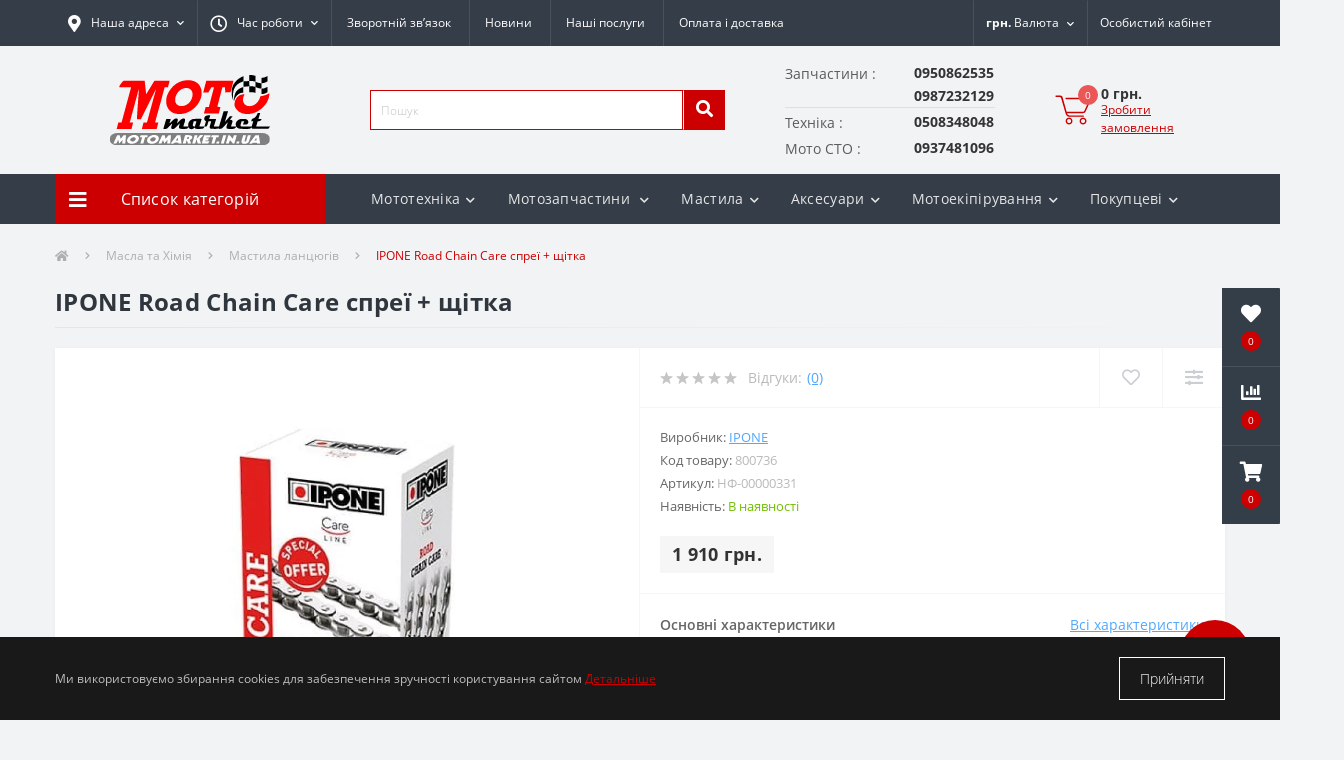

--- FILE ---
content_type: text/html; charset=utf-8
request_url: https://motomarket.in.ua/ipone-road-chain-care-spreyi-shchitka
body_size: 46132
content:
<!DOCTYPE html>
<!--[if IE]><![endif]-->
<!--[if IE 8 ]><html prefix="og: https://ogp.me/ns# fb: https://ogp.me/ns/fb# product: https://ogp.me/ns/product# business: https://ogp.me/ns/business# place: http://ogp.me/ns/place#"  dir="ltr" lang="uk" class="ie8"><![endif]-->
<!--[if IE 9 ]><html prefix="og: https://ogp.me/ns# fb: https://ogp.me/ns/fb# product: https://ogp.me/ns/product# business: https://ogp.me/ns/business# place: http://ogp.me/ns/place#"  dir="ltr" lang="uk" class="ie9"><![endif]-->
<!--[if (gt IE 9)|!(IE)]><!-->
<html prefix="og: https://ogp.me/ns# fb: https://ogp.me/ns/fb# product: https://ogp.me/ns/product# business: https://ogp.me/ns/business# place: http://ogp.me/ns/place#"  dir="ltr" lang="uk">
<!--<![endif]-->
<head>
<meta charset="UTF-8" />
<meta name="viewport" content="width=device-width, initial-scale=1, user-scalable=0">
<meta http-equiv="X-UA-Compatible" content="IE=edge">
<title>IPONE Road Chain Care спреї + щітка в магазині Motomarket</title>
<meta property="og:title" content="IPONE Road Chain Care спреї + щітка в магазині Motomarket" />
<meta property="og:description" content="Мастила ланцюгів - IPONE Road Chain Care спреї + щітка в магазині Motomarket купити за ціною 44.42" />
<meta property="og:site_name" content="Motomarket" />
<meta property="og:url" content="https://motomarket.in.ua/ipone-road-chain-care-spreyi-shchitka" />
<meta property="og:image" content="https://motomarket.in.ua/image/catalog/IPONE/Coffret-ROAD-CHAIN-KIT-HDEF-RVB-1-600x600.jpg" />
<meta property="og:image:type" content="image/jpeg" />
<meta property="og:image:width" content="600" />
<meta property="og:image:height" content="600" />
<meta property="og:image:alt" content="IPONE Road Chain Care спреї + щітка" />
<meta property="og:type" content="product" />

	<meta name="google-site-verification" content="J6nxzDb0XcXS_n09hp02FiPU67MBxJBxb_wMqmhNxpE" />


<!-- Google Tag Manager -->
<script>(function(w,d,s,l,i){w[l]=w[l]||[];w[l].push({'gtm.start':
new Date().getTime(),event:'gtm.js'});var f=d.getElementsByTagName(s)[0],
j=d.createElement(s),dl=l!='dataLayer'?'&l='+l:'';j.async=true;j.src=
'https://www.googletagmanager.com/gtm.js?id='+i+dl;f.parentNode.insertBefore(j,f);
})(window,document,'script','dataLayer','G-DLZ337H2Y3');</script>
<!-- End Google Tag Manager -->

						
<base href="https://motomarket.in.ua/" />
<meta name="description" content="Мастила ланцюгів - IPONE Road Chain Care спреї + щітка в магазині Motomarket купити за ціною 44.42" />
<meta name="keywords" content="IPONE Road Chain Care спреї + щітка" />
<link href="min/cache/2a00a6b3e9d7e2f4a8c58ff86aa82e5e.css?v=2.2.1" rel="stylesheet" media="screen" />
<script src="min/cache/163f075ef9f1760656f8c6c0c3ee2b45.js?v=2.2.1"></script>
<link href="https://motomarket.in.ua/ipone-road-chain-care-spreyi-shchitka" rel="canonical"  />
<link href="https://motomarket.in.ua/image/catalog/favicon-16x16.png" rel="icon"  />
<script>
document.addEventListener("DOMContentLoaded", function(event) {
    let octFonts = localStorage.getItem('octFonts');
	if (octFonts !== null) {
        var octHead  = document.getElementsByTagName('head')[0];
        var octLink  = document.createElement('link');
        octLink.rel  = 'stylesheet';
        octLink.type = 'text/css';
        octLink.href = location.protocol + '//' + location.host + '/catalog/view/theme/oct_ultrastore/stylesheet/oct-fonts.css';
        octLink.media = 'all';
        octHead.appendChild(octLink);
    }
    });
</script>

			
			

				
			
<!--microdatapro 8.1 open graph start -->
<meta property="og:locale" content="uk-ua">
<meta property="og:rich_attachment" content="true">
<meta property="og:site_name" content="Motomarket">
<meta property="og:type" content="product">
<meta property="og:title" content="IPONE Road Chain Care спреї + щітка в магазині Motomarket">
<meta property="og:description" content="Мастила ланцюгів - IPONE Road Chain Care спреї + щітка в магазині Motomarket купити за ціною 44.42">
<meta property="og:image" content="https://motomarket.in.ua/image/cache/webp/catalog/IPONE/Coffret-ROAD-CHAIN-KIT-HDEF-RVB-1-600x600-1000x1000.webp">
<meta property="og:image:secure_url" content="https://motomarket.in.ua/image/cache/webp/catalog/IPONE/Coffret-ROAD-CHAIN-KIT-HDEF-RVB-1-600x600-1000x1000.webp">
<meta property="og:image:width" content="400">
<meta property="og:image:height" content="400">
<meta property="og:url" content="https://motomarket.in.ua/ipone-road-chain-care-spreyi-shchitka">
<meta property="business:contact_data:street_address" content="вул.Данила Галицького 44/A">
<meta property="business:contact_data:locality" content="Болехів">
<meta property="business:contact_data:postal_code" content="77200">
<meta property="business:contact_data:country_name" content="Україна">
<meta property="place:location:latitude" content="49.063806">
<meta property="place:location:longitude" content="23.862917">
<meta property="business:contact_data:email" content="info@motomarket.in.ua">
<meta property="business:contact_data:phone_number" content="+38-095-086-25-35">
<meta property="fb:profile_id" content="https://www.facebook.com/profile.php?id=100023908482439">
<meta property="product:product_link" content="https://motomarket.in.ua/ipone-road-chain-care-spreyi-shchitka">
<meta property="product:brand" content="IPONE">
<meta property="product:category" content="Мастила ланцюгів">
<meta property="product:availability" content="instock">
<meta property="product:condition" content="new">
<meta property="product:target_gender" content="unisex">
<meta property="product:price:amount" content="1910">
<meta property="product:price:currency" content="UAH">
<meta property="og:see_also" content="https://motomarket.in.ua/ipone-off-road-chain-care-spreyi-shchitka">
<meta property="og:see_also" content="https://motomarket.in.ua/ipone-road-chain-care-spreyi-shchitka">
<!--microdatapro 8.1 open graph end -->
 <style>
#dropdownListCurrencies {
  background: transparent;
  border: none;
}
[aria-labelledby="dropdownListCurrencies"] {
  border-radius: 0;
}

																#oct-mm-banner10.oct-mm-banner {
									background: rgb(253, 253, 253);
								}
																								#oct-mm-banner10 .oct-mm-banner-title {
									color: rgb(250, 1, 1);
								}
																								#oct-mm-banner10 .oct-mm-banner-text {
									color: rgb(3, 0, 0);
								}
																								#oct-mm-banner10 .oct-mm-banner-button {
									background: rgb(255, 0, 0);									color: rgb(252, 247, 247);								}
																								#oct-mm-banner10 .oct-mm-banner-button:hover {
									background: rgb(137, 139, 132);									color: rgb(247, 6, 6);								}
																
                        #block-0-1 .us-advantages-img i {color: rgb(204, 0, 0);}
            
                        #block-0-1 .us-advantages-title {color: rgb(48, 54, 61);}
            
                        #block-0-1 .us-advantages-text {color: rgb(175, 175, 175);}
            
                        #block-0-1.us-advantages-box:hover {border-color: rgb(204, 0, 0);}
                    
                        #block-0-2 .us-advantages-img i {color: rgb(204, 0, 0);}
            
                        #block-0-2 .us-advantages-title {color: rgb(48, 54, 61);}
            
                        #block-0-2 .us-advantages-text {color: rgb(175, 175, 175);}
            
                        #block-0-2.us-advantages-box:hover {border-color: rgb(204, 0, 0);}
                    
                        #block-0-3 .us-advantages-img i {color: rgb(204, 0, 0);}
            
                        #block-0-3 .us-advantages-title {color: rgb(48, 54, 61);}
            
                        #block-0-3 .us-advantages-text {color: rgb(175, 175, 175);}
            
                        #block-0-3.us-advantages-box:hover {border-color: rgb(204, 0, 0);}
                    
                        #block-0-4 .us-advantages-img i {color: rgb(204, 0, 0);}
            
                        #block-0-4 .us-advantages-title {color: rgb(48, 54, 61);}
            
                        #block-0-4 .us-advantages-text {color: rgb(175, 175, 175);}
            
                        #block-0-4.us-advantages-box:hover {border-color: rgb(204, 0, 0);}
                    </style></head>
<body data-product-id="313" data-quantity="2"   class="top">




<div class="oct-fixed-bar fixed-right">
		<div class="oct-fixed-bar-item oct-fixed-bar-wishlist">
		<a href="https://motomarket.in.ua/wishlist" class="oct-fixed-bar-link" title="Список бажань"><i class="fas fa-heart"></i><span class="oct-fixed-bar-quantity oct-wishlist-quantity">0</span></a>
	</div>
			<div class="oct-fixed-bar-item oct-fixed-bar-compare">
		<a href="https://motomarket.in.ua/compare-products" class="oct-fixed-bar-link" title="Список порівняння"><i class="fas fa-chart-bar"></i><span class="oct-fixed-bar-quantity oct-compare-quantity">0</span></a>
	</div>
			<div class="oct-fixed-bar-item oct-fixed-bar-cart">
				<a href="javascript:;" onclick="octPopupCart()" class="oct-fixed-bar-link" title="Кошик">
				<i class="fas fa-shopping-cart"></i><span id="oct-cart-quantity" class="oct-fixed-bar-quantity">0</span></a>
	</div>
	</div>
<!-- Google Tag Manager (noscript) -->
<noscript><iframe src="https://www.googletagmanager.com/ns.html?id=G-DLZ337H2Y3" height="0" width="0" style="display:none;visibility:hidden"></iframe></noscript>
<!-- End Google Tag Manager (noscript) -->
<div id="us_menu_mobile_box" class="d-lg-none">
	<div id="us_menu_mobile_title" class="modal-header">
		<span class="modal-title">Меню</span>
		<button id="us_menu_mobile_close" type="button" class="us-close">
			<span aria-hidden="true" class="us-modal-close-icon us-modal-close-left"></span>
			<span aria-hidden="true" class="us-modal-close-icon us-modal-close-right"></span>
		</button>
	</div>
	<div id="us_menu_mobile_content"></div>
</div>
<nav id="top">
  <div class="container d-flex h-100">
		<div id="us_menu_mobile_button" class="us-menu-mobile d-lg-none h-100">
			<img src="catalog/view/theme/oct_ultrastore/img/burger.svg" class="us-navbar-toggler" alt="" />
		</div>
	<div id="dropdown_menu_info" class="us-top-mobile-item us-top-mobile-item-info d-lg-none dropdown h-100">
			<img src="catalog/view/theme/oct_ultrastore/img/mobile-info.svg" class="us-navbar-info" alt="" />
		<div id="us_info_mobile" class="nav-dropdown-menu">
				<div class="modal-header">
			        <div class="modal-title">Інформація</div>
			        <button id="us_info_mobile_close" type="button" class="us-close">
						<span aria-hidden="true" class="us-modal-close-icon us-modal-close-left"></span>
						<span aria-hidden="true" class="us-modal-close-icon us-modal-close-right"></span>
			        </button>
			    </div>
				<div class="nav-dropdown-menu-content">
										<ul class="list-unstyled mobile-information-box">
						<li class="mobile-info-title"><strong>Інформація</strong></li>
												<li class="oct-menu-information-li"><a href="dokumenty-dlya-reyestraciyi" class="oct-menu-a">Документи для реєстрації</a></li>
												<li class="oct-menu-information-li"><a href="zvorotniy-zvyazok" class="oct-menu-a">Зворотній зв'язок</a></li>
												<li class="oct-menu-information-li"><a href="obmin-i-povernennya" class="oct-menu-a">Обмін і повернення</a></li>
												<li class="oct-menu-information-li"><a href="oplata-ta-dostavka" class="oct-menu-a">Оплата та доставка</a></li>
												<li class="oct-menu-information-li"><a href="polityka-konfidentsiinosti" class="oct-menu-a">Політика конфіденційності</a></li>
												<li class="oct-menu-information-li"><a href="pro-nas" class="oct-menu-a">Про нас</a></li>
												<li class="oct-menu-information-li"><a href="oferta" class="oct-menu-a">Публічний договір (оферта)</a></li>
											</ul>
															<ul class="list-unstyled mobile-shedule-box">
						<li class="mobile-info-title"><strong>Час роботи:</strong></li>
											    <li class="oct-menu-information-li us-dropdown-item">пн.       10:00–18:00</li>
					    					    <li class="oct-menu-information-li us-dropdown-item">вт-пт.   09:00–18:00</li>
					    					    <li class="oct-menu-information-li us-dropdown-item">субота 09:00–16:00</li>
					    					    <li class="oct-menu-information-li us-dropdown-item">неділя - Зачинено</li>
					    					</ul>
															<ul class="list-unstyled mobile-phones-box">
						<li class="mobile-info-title"><strong>Телефони:</strong></li>
												<li>Запчастини</li>
						<li><a href="tel:0950862535" class="phoneclick"> 0950862535</a></li>
												<li></li>
						<li><a href="tel:0987232129" class="phoneclick">                         0987232129</a></li>
												<li>Техніка</li>
						<li><a href="tel:0508348048" class="phoneclick">          0508348048</a></li>
												<li>Мото СТО</li>
						<li><a href="tel:0937481096" class="phoneclick">     0937481096</a></li>
											</ul>
															<ul class="list-unstyled mobile-information-box">
						<li class="mobile-info-title"><strong>Пошта:</strong></li>
						<li><a href="mailto:info@motomarket.in.ua">info@motomarket.in.ua</a></li>
					</ul>
															<ul class="list-unstyled mobile-information-box mobile-messengers-box">
						<li class="mobile-info-title"><strong>Месенджери:</strong></li>
												<li><a rel="noopener noreferrer" href="https://t.me/MotoMarketZapchastyny" target="_blank" class="us-fixed-contact-item d-flex align-items-center"><span class="us-fixed-contact-item-icon us-fixed-contact-telegram d-flex align-items-center justify-content-center"><i class="fab fa-telegram"></i></span><span>Telegram</span></a></li>
																		<li><a rel="noopener noreferrer" href="viber://add?number=+380950862535" target="_blank" class="us-fixed-contact-item d-flex align-items-center us-fixed-contact-viber-mobile"><span class="us-fixed-contact-item-icon us-fixed-contact-viber d-flex align-items-center justify-content-center"><i class="fab fa-viber"></i></span><span>Viber</span></a></li>
																								<li><a rel="noopener noreferrer" href="https://api.whatsapp.com/send?phone=+380508348048" target="_blank" class="us-fixed-contact-item d-flex align-items-center"><span class="us-fixed-contact-item-icon us-fixed-contact-whatsapp d-flex align-items-center justify-content-center"><i class="fab fa-whatsapp"></i></span><span>WhatsApp</span></a></li>
																	</ul>
										
																									<div id="us-header-mobile-location-1" class="us-header-location">
						<div class="d-flex align-items-center">
														<div class="us-header-location-address">Івано-Франківська обл., м. Болехів, вул.Данила Галицького 44/A</div>
														<button class="us-btn secondary ml-auto">
								<span class="us-btn-icon"><img src="catalog/view/theme/oct_ultrastore/img/header-location-chevron.svg" alt="" width="12" height="6"></span>
							</button>
						</div>
												<div class="us-header-location-collapsed">
														<div class="us-header-location-phones">
																<a href="tel:+380508348048"></a>
																<a href="tel:+380937481096"></a>
																<a href="tel:+380950862535"></a>
															</div>
																					<div class="us-header-location-shedule">
																<span>пн. пт. 09:00–18:00</span><br>
																<span>субота 10:00–16:00</span><br>
																<span>неділя - Зачинено</span><br>
															</div>
																					<div id="oct-header-mobile-location-map-1" class="us-header-location-map not_in"></div>
							<script>
							$('#dropdown_menu_info').on('click', function() {
								octShowMap('<iframe src="https://www.google.com/maps/embed?pb=!1m18!1m12!1m3!1d2614.2011307818607!2d23.8629268!3d49.0638114!2m3!1f0!2f0!3f0!3m2!1i1024!2i768!4f13.1!3m3!1m2!1s0x0%3A0x0!2zNDnCsDAzJzQ5LjciTiAyM8KwNTEnNDYuNSJF!5e0!3m2!1suk!2sua!4v1630799029820!5m2!1suk!2sua"  width="100%" height="400"style="border:0;" allowfullscreen="" loading="lazy"></iframe>', '#oct-header-mobile-location-map-1');
							});
							</script>
													</div>
											</div>
														</div>
			</div>
		</div>
		<div id="top-left" class="mr-auto d-flex align-items-center">
						<div class="us-dropdown-box h-100">
				<button type="button" class="btn top-address btn-link d-flex align-items-center h-100 us-dropdown-toggle" id="dropdownMenuAddress"><i class="fas fa-map-marker-alt"></i> <span>Наша адреса</span> <i class="fas fa-chevron-down"></i></button>
				<div class="us-dropdown address-dropdown-menu" aria-labelledby="dropdownMenuAddress">
					<div class="us-dropdown-inner">
						<div class="us-header-location-inner">
							
																																<div id="us-header-location-1" class="us-header-location  active ">
								<div class="d-flex align-items-center">
																		<div class="us-header-location-address">Івано-Франківська обл., м. Болехів, вул.Данила Галицького 44/A</div>
																		<button class="us-btn secondary ml-auto">
										<span class="us-btn-icon"><img src="catalog/view/theme/oct_ultrastore/img/header-location-chevron.svg" alt="" width="12" height="6"></span>
									</button>
								</div>
																<div class="us-header-location-collapsed">
																		<div class="us-header-location-phones">
										<span><i class="fas fa-phone"></i></span>
																				<a href="tel:+380508348048">+380508348048</a>
																				<a href="tel:+380937481096">+380937481096</a>
																				<a href="tel:+380950862535">+380950862535</a>
																			</div>
																											<div class="us-header-location-shedule">
																				<span>пн. пт. 09:00–18:00</span><br>
																				<span>субота 10:00–16:00</span><br>
																				<span>неділя - Зачинено</span><br>
																			</div>
																											<div id="oct-header-location-map-1" class="us-header-location-map "></div>
									 
									<iframe src="https://www.google.com/maps/embed?pb=!1m18!1m12!1m3!1d2614.2011307818607!2d23.8629268!3d49.0638114!2m3!1f0!2f0!3f0!3m2!1i1024!2i768!4f13.1!3m3!1m2!1s0x0%3A0x0!2zNDnCsDAzJzQ5LjciTiAyM8KwNTEnNDYuNSJF!5e0!3m2!1suk!2sua!4v1630799029820!5m2!1suk!2sua"  width="100%" height="400"style="border:0;" allowfullscreen="" loading="lazy"></iframe>
																		</script>
																	</div>
															</div>
																				</div>
						<div class="d-flex justify-content-center us-header-location-contacts-btn">
							<a href="index.php?route=information/contact" class="us-module-btn">До контактів</a>
						</div>
					</div>
				</div>
			</div>
									<div class="dropdown h-100">
			  	<a class="btn btn-shedule btn-link dropdown-toggle d-flex align-items-center h-100" href="javascript:;" role="button" id="dropdownMenu1" data-toggle="dropdown" aria-haspopup="true" aria-expanded="false"><i class="far fa-clock"></i> <span>Час роботи</span> <i class="fas fa-chevron-down"></i></a>
				<ul class="dropdown-menu nav-dropdown-menu shedule-dropdown-menu" aria-labelledby="dropdownMenu1">
									    <li class="dropdown-item us-dropdown-item">пн.       10:00–18:00</li>
				    				    <li class="dropdown-item us-dropdown-item">вт-пт.   09:00–18:00</li>
				    				    <li class="dropdown-item us-dropdown-item">субота 09:00–16:00</li>
				    				    <li class="dropdown-item us-dropdown-item">неділя - Зачинено</li>
				    				</ul>
			</div>
										<ul class="top-info-ul">
									<li><a href="zvorotniy-zvyazok" class="btn-link btn-block h-100 hidden-xs">Зворотній зв’язок</a></li>
									<li><a href="news" class="btn-link btn-block h-100 hidden-xs">Новини</a></li>
									<li><a href="motomarket-bolekhiv-moto-sto" class="btn-link btn-block h-100 hidden-xs">Наші послуги</a></li>
									<li><a href="oplata-ta-dostavka" class="btn-link btn-block h-100 hidden-xs">Оплата і доставка</a></li>
								</ul>
					</div>
		<div id="top-links" class="nav ml-auto d-flex">
			
			<div id="currency" class="curency">
  <div class="mobile-info-title d-lg-none"><strong>Валюта</strong></div>
  <form action="https://motomarket.in.ua/index.php?route=common/currency/currency" method="post" enctype="multipart/form-data" id="form-currency">
    <div class="btn-group h-100">
      <button class="btn btn-lang btn-link dropdown-toggle" data-toggle="dropdown" aria-haspopup="true" aria-expanded="false">                   <strong> грн.</strong>        <span>Валюта</span><i class="fas fa-chevron-down"></i></button>
      <div class="dropdown-menu nav-dropdown-menu dropdown-menu-right">
                          <button class="currency-select btn btn-block" type="button" name="USD">$ US Dollar</button>
                                  <button class="currency-select btn btn-block active-item" type="button" name="UAH"> грн. Гривня</button>
                      </div>
    </div>
    <input type="hidden" name="code" value="" />
    <input type="hidden" name="redirect" value="https://motomarket.in.ua/ipone-road-chain-care-spreyi-shchitka" />
  </form>
</div>
 
			<div class="dropdown" id="us-account-dropdown">
								<a href="javascript:;" onclick="octPopupLogin();" title="Особистий кабінет" class="btn btn-user btn-link btn-block h-100" role="button" aria-haspopup="true"><img src="catalog/view/theme/oct_ultrastore/img/user-mobile.svg" class="us-navbar-account" alt="" /><i class="far fa-user"></i> <span class="hidden-xs">Особистий кабінет</span></a>
					        </div>
		</div>
		<a href="https://motomarket.in.ua/wishlist" class="us-mobile-top-btn us-mobile-top-btn-wishlist d-lg-none h-100">
    <span class="us-mobile-top-btn-item">
		<img src="catalog/view/theme/oct_ultrastore/img/wishlist-mobile.svg" alt=""/>
		<span class="mobile-header-index oct-wishlist-quantity">0</span>
	</span>
</a>




<div class="us-mobile-top-btn dropdown  d-lg-none d-md-block">
    <button class="btn btn-secondary" type="button" id="dropdownListCurrencies" data-toggle="dropdown" aria-haspopup="true" aria-expanded="false">
  UAH
</button>
<div class="dropdown-menu" aria-labelledby="dropdownListCurrencies">
  <form action="https://motomarket.in.ua/index.php?route=common/currency/currency" method="post" enctype="multipart/form-data" id="form-currency">
                  <button class="currency-select btn btn-block" type="button" name="USD">
          $
          US Dollar
        </button>
                        <button class="currency-select btn btn-block active-item" type="button" name="UAH">
           грн.
          Гривня
        </button>
              <input type="hidden" name="code" value="" />
    <input type="hidden" name="redirect" value="https://motomarket.in.ua/ipone-road-chain-care-spreyi-shchitka" />
  </form>
</div>


</div>






<a href="javascript:;" onclick="octPopupCart()" id="us_cart_mobile" class="us-mobile-top-btn us-mobile-top-btn-cart d-lg-none h-100">
    <span class="us-mobile-top-btn-item">
        <img src="catalog/view/theme/oct_ultrastore/img/cart-mobile.svg" alt=""/>
        <span id="mobile_cart_index" class="mobile-header-index">0</span>
    </span>
</a>

	</div>
</nav>
<header>
  <div class="container">
    <div class="row align-items-center">
    	<div id="logo" class="col-6 col-lg-3 col-md-3 us-logo-box text-center">
												<a href="https://motomarket.in.ua">
						<img src="https://motomarket.in.ua/image/catalog/logo/LOGO_motomarket.svg" title="Motomarket" alt="Motomarket" class="us-logo-img" />
					</a>
									</div>
		<div class="col-12 col-lg-4 col-md-6 us-search-box"><div id="search" class="input-group header-input-group">
	<input type="text" id="input_search" name="search" value="" placeholder="Пошук" class="input-lg h-100 header-input" />
	<button type="button"  id="oct-search-button" class="btn btn-search header-btn-search h-100"><i class="fa fa-search"></i></button>
	<div id="us_livesearch_close" onclick="clearLiveSearch();" class="d-lg-none"><i class="fas fa-times"></i></div>
	<div id="us_livesearch"></div>
</div>

<script>
function clearLiveSearch() {
	$('#us_livesearch_close').removeClass('visible');
	$('#us_livesearch').removeClass('expanded');
	$('#us_livesearch').html('');
	$('#input_search').val('');
}

$(document).ready(function() {
	let timer, delay = 200;

	$('#input_search').keyup(function(event) {

	    switch(event.keyCode) {
			case 37:
			case 39:
			case 38:
			case 40:
				return;
			case 27:
				clearLiveSearch();
				$('#us_overlay').removeClass('active');
				return;
		}

	    clearTimeout(timer);

	    timer = setTimeout(function() {
	        let value = $('header #search input[name=\'search\']').val();

			if (value.length >= 2) {
				let key = encodeURIComponent(value);
				octsearch.search(key, 'desktop');
			} else if (value.length === 0) {
				clearLiveSearch();
			}

	    }, delay );
	});
});

let octsearch = {
	'search': function(key, type) {
		$.ajax({
			url: 'index.php?route=octemplates/module/oct_live_search',
			type: 'post',
			data: 'key=' + key,
			dataType: 'html',
			cache: false,
			success: function(data) {
				$('#us_livesearch').html(data).addClass('expanded');

				if(data = data.match(/livesearch/g)) {
					$('#us_livesearch_close').addClass('visible');
					$('#us_overlay').addClass('active');
				} else {
					$('#us_livesearch_close').removeClass('visible');
					$('#us_overlay').removeClass('active');
				}
			}
		});
	}
}
</script>
</div>
				<div class="col-6 col-lg-3 col-md-3 us-phone-box">
						<div class="us-phone-content" >
						<span class="oct_contact_telephone  ">
								<span class="oct_contact_telephone__appointment ">Запчастини : </span>
												<a class="btn top-phone-btn"  href="tel:0950862535" ><span> 0950862535</span></a>
							</span>
						<span class="oct_contact_telephone  ">
							<span class="oct_contact_telephone__appointment_empty"></span>
												<a class="btn top-phone-btn"  href="tel:0987232129" ><span>                         0987232129</span></a>
							</span>
						<span class="oct_contact_telephone  ">
								<span class="oct_contact_telephone__appointment  oct_contact_telephone__appointment___not_first ">Техніка : </span>
												<a class="btn top-phone-btn"  href="tel:0508348048" ><span>          0508348048</span></a>
							</span>
						<span class="oct_contact_telephone  ">
								<span class="oct_contact_telephone__appointment  oct_contact_telephone__appointment___not_first ">Мото СТО : </span>
												<a class="btn top-phone-btn"  href="tel:0937481096" ><span>     0937481096</span></a>
							</span>
						</div>
		</div>
				<div id="cart" class="col-lg-2 us-cart-box d-flex align-items-center justify-content-end">
		<button type="button" class="us-cart-img" onclick="octPopupCart()">
			<img src="catalog/view/theme/oct_ultrastore/img/cart-icon.svg" alt="cart-icon">
		<span class="header-cart-index">0</span>
	</button>
	<div class="us-cart-content">
		<p class="us-cart-text">
			0 грн.
		</p>
		<a href="https://motomarket.in.ua/checkout" class="us-cart-link">
			Зробити замовлення
		</a>
	</div>
</div>
    </div>
  </div>
</header>
<div class="menu-row sticky-top">
	<div class="container">
		<div class="row">
					<div id="oct-menu-box" class="col-lg-3">
	<div  id="oct-ultra-menu-header" class="oct-ultra-menu d-flex align-items-center justify-content-center">
		<span><i class="fas fa-bars"></i> Список категорій</span>
	</div>
	<nav id="oct-menu-dropdown-menu">
		<ul id="oct-menu-ul" class="oct-menu-ul oct-menu-parent-ul list-unstyled">
										<li class="oct-menu-li">
				<div class="d-flex align-items-center justify-content-between">
					<a href="https://motomarket.in.ua/mototekhnika" class="oct-menu-a d-flex align-items-center"><img class="oct-menu-cat-icon" src="https://motomarket.in.ua/image/cache/webp/catalog/icon/main-menu/mototechnika-30x30.webp" alt="Мототехніка" /><span class="oct-menu-item-name">Мототехніка</span></a><span class="oct-menu-toggle"><i class="fas fa-chevron-right"></i></span>				</div>
				<div class="oct-menu-child-ul">
					<div class="oct-menu-back"><i class="fas fa-long-arrow-alt-left"></i> Мототехніка</div>
					<ul class="oct-menu-ul list-unstyled">
												<li class="oct-menu-li">
							<div class="d-flex align-items-center justify-content-between">
								<a href="https://motomarket.in.ua/motocykly-krosovi-enduro"><span class="oct-menu-item-name">Мотоцикли кросові/Ендуро</span></a>							</div>
													</li>
												<li class="oct-menu-li">
							<div class="d-flex align-items-center justify-content-between">
								<a href="https://motomarket.in.ua/motocykly-dorozhni-road"><span class="oct-menu-item-name">Мотоцикли дорожні (Road)</span></a>							</div>
													</li>
												<li class="oct-menu-li">
							<div class="d-flex align-items-center justify-content-between">
								<a href="https://motomarket.in.ua/pitbajky"><span class="oct-menu-item-name">Пітбайки</span></a>							</div>
													</li>
												<li class="oct-menu-li">
							<div class="d-flex align-items-center justify-content-between">
								<a href="https://motomarket.in.ua/turystychni"><span class="oct-menu-item-name">Туристичні</span></a>							</div>
													</li>
												<li class="oct-menu-li">
							<div class="d-flex align-items-center justify-content-between">
								<a href="https://motomarket.in.ua/sportbajky"><span class="oct-menu-item-name">Спортбайки</span></a>							</div>
													</li>
												<li class="oct-menu-li">
							<div class="d-flex align-items-center justify-content-between">
								<a href="https://motomarket.in.ua/chopperi"><span class="oct-menu-item-name">Чоппери</span></a>							</div>
													</li>
												<li class="oct-menu-li">
							<div class="d-flex align-items-center justify-content-between">
								<a href="https://motomarket.in.ua/mopedy"><span class="oct-menu-item-name">Мопеди</span></a>							</div>
													</li>
												<li class="oct-menu-li">
							<div class="d-flex align-items-center justify-content-between">
								<a href="https://motomarket.in.ua/kvadrocykly-atv-utv"><span class="oct-menu-item-name">Квадроцикли (ATV, UTV)</span></a>							</div>
													</li>
												<li class="oct-menu-li">
							<div class="d-flex align-items-center justify-content-between">
								<a href="https://motomarket.in.ua/skuteri-scooters"><span class="oct-menu-item-name">Скутери (Scooters)</span></a><span class="oct-menu-toggle"><i class="fas fa-chevron-right"></i></span>							</div>
														<div class="oct-menu-child-ul">
								<div class="oct-menu-back"><i class="fas fa-long-arrow-alt-left"></i> Скутери (Scooters)</div>
								<ul class="oct-menu-ul list-unstyled">
																		<li class="oct-menu-li">
																		<a href="https://motomarket.in.ua/elektroskutery"><span class="oct-menu-item-name">Електроскутери</span></a>
																		</li>
																		<li class="oct-menu-li">
																		<a href="https://motomarket.in.ua/skutery-benzynovi"><span class="oct-menu-item-name">Скутери бензинові</span></a>
																		</li>
																										</ul>
							</div>
													</li>
												<li class="oct-menu-li">
							<div class="d-flex align-items-center justify-content-between">
								<a href="https://motomarket.in.ua/elektrotransport"><span class="oct-menu-item-name">Електротранспорт</span></a>							</div>
													</li>
												<li class="oct-menu-li">
							<div class="d-flex align-items-center justify-content-between">
								<a href="https://motomarket.in.ua/trycykly"><span class="oct-menu-item-name">Трицикли</span></a>							</div>
													</li>
												<li class="oct-menu-li">
							<div class="d-flex align-items-center justify-content-between">
								<a href="https://motomarket.in.ua/vzhyvana-mototekhnika-b-u"><span class="oct-menu-item-name">Вживана мототехніка Б/У</span></a>							</div>
													</li>
																	</ul>
				</div>
			</li>
								<li class="oct-menu-li">
				<div class="d-flex align-items-center justify-content-between">
					<a href="https://motomarket.in.ua/velosypedy" class="oct-menu-a d-flex align-items-center"><img class="oct-menu-cat-icon" src="https://motomarket.in.ua/image/cache/webp/catalog/category_icons/icons8-велоспорт-64-30x30.webp" alt="Велосипеди" /><span class="oct-menu-item-name">Велосипеди</span></a><span class="oct-menu-toggle"><i class="fas fa-chevron-right"></i></span>				</div>
				<div class="oct-menu-child-ul">
					<div class="oct-menu-back"><i class="fas fa-long-arrow-alt-left"></i> Велосипеди</div>
					<ul class="oct-menu-ul list-unstyled">
												<li class="oct-menu-li">
							<div class="d-flex align-items-center justify-content-between">
								<a href="https://motomarket.in.ua/fetbajky"><span class="oct-menu-item-name">Фетбайки</span></a>							</div>
													</li>
												<li class="oct-menu-li">
							<div class="d-flex align-items-center justify-content-between">
								<a href="https://motomarket.in.ua/elektrychni-velosypedy"><span class="oct-menu-item-name">Електричні велосипеди</span></a>							</div>
													</li>
												<li class="oct-menu-li">
							<div class="d-flex align-items-center justify-content-between">
								<a href="https://motomarket.in.ua/girski-velosypedy"><span class="oct-menu-item-name">Гірські велосипеди</span></a>							</div>
													</li>
												<li class="oct-menu-li">
							<div class="d-flex align-items-center justify-content-between">
								<a href="https://motomarket.in.ua/miski-velosypedy"><span class="oct-menu-item-name">Міські велосипеди</span></a>							</div>
													</li>
												<li class="oct-menu-li">
							<div class="d-flex align-items-center justify-content-between">
								<a href="https://motomarket.in.ua/dytyachi-velosypedy"><span class="oct-menu-item-name">Дитячі велосипеди</span></a>							</div>
													</li>
																	</ul>
				</div>
			</li>
								<li class="oct-menu-li">
				<div class="d-flex align-items-center justify-content-between">
					<a href="https://motomarket.in.ua/motozapchastyny-pidbir-za-detalyamy-mototekhniky" class="oct-menu-a d-flex align-items-center"><img class="oct-menu-cat-icon" src="https://motomarket.in.ua/image/cache/webp/catalog/icon/main-menu/motozapchastyny-30x30.webp" alt="Мотозапчастини Підбір за деталями мототехніки" /><span class="oct-menu-item-name">Мотозапчастини Підбір за деталями мототехніки</span></a><span class="oct-menu-toggle"><i class="fas fa-chevron-right"></i></span>				</div>
				<div class="oct-menu-child-ul">
					<div class="oct-menu-back"><i class="fas fa-long-arrow-alt-left"></i> Мотозапчастини Підбір за деталями мототехніки</div>
					<ul class="oct-menu-ul list-unstyled">
												<li class="oct-menu-li">
							<div class="d-flex align-items-center justify-content-between">
								<a href="https://motomarket.in.ua/akb-zapobizhnyky"><span class="oct-menu-item-name">АКБ Запобіжники</span></a><span class="oct-menu-toggle"><i class="fas fa-chevron-right"></i></span>							</div>
														<div class="oct-menu-child-ul">
								<div class="oct-menu-back"><i class="fas fa-long-arrow-alt-left"></i> АКБ Запобіжники</div>
								<ul class="oct-menu-ul list-unstyled">
																		<li class="oct-menu-li">
																		<a href="https://motomarket.in.ua/akb-dlia-avtomobiliv"><span class="oct-menu-item-name">АКБ для автомобілів</span></a>
																		</li>
																		<li class="oct-menu-li">
																		<a href="https://motomarket.in.ua/akb-dlya-elektrotransportu"><span class="oct-menu-item-name">АКБ для електротранспорту</span></a>
																		</li>
																		<li class="oct-menu-li">
																		<a href="https://motomarket.in.ua/akb-dlya-mototekhniky"><span class="oct-menu-item-name">АКБ для мототехніки </span></a>
																		</li>
																		<li class="oct-menu-li">
																		<a href="https://motomarket.in.ua/zapobizhnyky"><span class="oct-menu-item-name">Запобіжники</span></a>
																		</li>
																		<li class="oct-menu-li">
																		<a href="https://motomarket.in.ua/zaryadni-prystroyi-akb"><span class="oct-menu-item-name">Зарядні пристрої АКБ</span></a>
																		</li>
																										</ul>
							</div>
													</li>
												<li class="oct-menu-li">
							<div class="d-flex align-items-center justify-content-between">
								<a href="https://motomarket.in.ua/aksesuary-dlya-mototekhniky"><span class="oct-menu-item-name">Аксесуари для мототехніки</span></a><span class="oct-menu-toggle"><i class="fas fa-chevron-right"></i></span>							</div>
														<div class="oct-menu-child-ul">
								<div class="oct-menu-back"><i class="fas fa-long-arrow-alt-left"></i> Аксесуари для мототехніки</div>
								<ul class="oct-menu-ul list-unstyled">
																		<li class="oct-menu-li">
																		<a href="https://motomarket.in.ua/brelky"><span class="oct-menu-item-name">Брелки </span></a>
																		</li>
																		<li class="oct-menu-li">
																		<a href="https://motomarket.in.ua/zahysty-pidshypnykiv"><span class="oct-menu-item-name">Захисти підшипників</span></a>
																		</li>
																		<li class="oct-menu-li">
																		<a href="https://motomarket.in.ua/kanistry-lijky"><span class="oct-menu-item-name">Каністри Лійки </span></a>
																		</li>
																		<li class="oct-menu-li">
																		<a href="https://motomarket.in.ua/naklejki"><span class="oct-menu-item-name">Наклейки</span></a>
																		</li>
																		<li class="oct-menu-li">
																		<a href="https://motomarket.in.ua/pryladdya-dlya-doglyadu"><span class="oct-menu-item-name">Приладдя для догляду</span></a>
																		</li>
																		<li class="oct-menu-li">
																		<a href="https://motomarket.in.ua/pryladdya-dlya-transportuvannya-ta-obslugovuvannya-mototekhniky"><span class="oct-menu-item-name">Приладдя для транспортування та обслуговування мототехніки</span></a>
																		</li>
																		<li class="oct-menu-li">
																		<a href="https://motomarket.in.ua/protyuginni-systemy"><span class="oct-menu-item-name">Протиугінні системи</span></a>
																		</li>
																		<li class="oct-menu-li">
																		<a href="https://motomarket.in.ua/tovary-dlya-aktyvnogo-vidpochynku"><span class="oct-menu-item-name">Товари для активного відпочинку</span></a>
																		</li>
																		<li class="oct-menu-li">
																		<a href="https://motomarket.in.ua/chohli-nakidki"><span class="oct-menu-item-name">Чохли Накидки  </span></a>
																		</li>
																										</ul>
							</div>
													</li>
												<li class="oct-menu-li">
							<div class="d-flex align-items-center justify-content-between">
								<a href="https://motomarket.in.ua/bagagnik-kofri-sitki-bagagnika"><span class="oct-menu-item-name">Багажник Кофри Сітки багажника</span></a>							</div>
													</li>
												<li class="oct-menu-li">
							<div class="d-flex align-items-center justify-content-between">
								<a href="https://motomarket.in.ua/variatory"><span class="oct-menu-item-name">Варіатори </span></a><span class="oct-menu-toggle"><i class="fas fa-chevron-right"></i></span>							</div>
														<div class="oct-menu-child-ul">
								<div class="oct-menu-back"><i class="fas fa-long-arrow-alt-left"></i> Варіатори </div>
								<ul class="oct-menu-ul list-unstyled">
																		<li class="oct-menu-li">
																		<a href="https://motomarket.in.ua/variatori-zadni"><span class="oct-menu-item-name">Варіатори задні</span></a>
																		</li>
																		<li class="oct-menu-li">
																		<a href="https://motomarket.in.ua/variatori-peredni"><span class="oct-menu-item-name">Варіатори передні</span></a>
																		</li>
																		<li class="oct-menu-li">
																		<a href="https://motomarket.in.ua/detali-kryshky-variatora"><span class="oct-menu-item-name">Деталі кришки варіатора</span></a>
																		</li>
																		<li class="oct-menu-li">
																		<a href="https://motomarket.in.ua/remni-variatora"><span class="oct-menu-item-name">Ремні варіатора</span></a>
																		</li>
																		<li class="oct-menu-li">
																		<a href="https://motomarket.in.ua/roliki-variatora"><span class="oct-menu-item-name">Ролики варіатора</span></a>
																		</li>
																										</ul>
							</div>
													</li>
												<li class="oct-menu-li">
							<div class="d-flex align-items-center justify-content-between">
								<a href="https://motomarket.in.ua/vypuskna-systema"><span class="oct-menu-item-name">Випускна система</span></a><span class="oct-menu-toggle"><i class="fas fa-chevron-right"></i></span>							</div>
														<div class="oct-menu-child-ul">
								<div class="oct-menu-back"><i class="fas fa-long-arrow-alt-left"></i> Випускна система</div>
								<ul class="oct-menu-ul list-unstyled">
																		<li class="oct-menu-li">
																		<a href="https://motomarket.in.ua/glushnyky"><span class="oct-menu-item-name">Глушники </span></a>
																		</li>
																		<li class="oct-menu-li">
																		<a href="https://motomarket.in.ua/detali-vypusknoyi-systemy"><span class="oct-menu-item-name">Деталі випускної системи</span></a>
																		</li>
																										</ul>
							</div>
													</li>
												<li class="oct-menu-li">
							<div class="d-flex align-items-center justify-content-between">
								<a href="https://motomarket.in.ua/galmivna-systema"><span class="oct-menu-item-name">Гальмівна система</span></a><span class="oct-menu-toggle"><i class="fas fa-chevron-right"></i></span>							</div>
														<div class="oct-menu-child-ul">
								<div class="oct-menu-back"><i class="fas fa-long-arrow-alt-left"></i> Гальмівна система</div>
								<ul class="oct-menu-ul list-unstyled">
																		<li class="oct-menu-li">
																		<a href="https://motomarket.in.ua/vazheli-nozhnogo-galma"><span class="oct-menu-item-name">Важелі  ножного гальма</span></a>
																		</li>
																		<li class="oct-menu-li">
																		<a href="https://motomarket.in.ua/galmivna-systema-v-zbori"><span class="oct-menu-item-name">Гальмівна система в зборі</span></a>
																		</li>
																		<li class="oct-menu-li">
																		<a href="https://motomarket.in.ua/galmivni-kolodky"><span class="oct-menu-item-name">Гальмівні колодки </span></a>
																		</li>
																		<li class="oct-menu-li">
																		<a href="https://motomarket.in.ua/galmivni-suporta"><span class="oct-menu-item-name">Гальмівні супорта</span></a>
																		</li>
																		<li class="oct-menu-li">
																		<a href="https://motomarket.in.ua/galmivni-cylindry"><span class="oct-menu-item-name">Гальмівні циліндри</span></a>
																		</li>
																		<li class="oct-menu-li">
																		<a href="https://motomarket.in.ua/galmivni-shlangi-fitingi"><span class="oct-menu-item-name">Гальмівні шланги Фітинги</span></a>
																		</li>
																		<li class="oct-menu-li">
																		<a href="https://motomarket.in.ua/detali-galmivnoyi-systemy"><span class="oct-menu-item-name">Деталі гальмівної системи</span></a>
																		</li>
																		<li class="oct-menu-li">
																		<a href="https://motomarket.in.ua/dysky-galmivni"><span class="oct-menu-item-name">Диски гальмівні</span></a>
																		</li>
																										</ul>
							</div>
													</li>
												<li class="oct-menu-li">
							<div class="d-flex align-items-center justify-content-between">
								<a href="https://motomarket.in.ua/dvygun"><span class="oct-menu-item-name">Двигун</span></a><span class="oct-menu-toggle"><i class="fas fa-chevron-right"></i></span>							</div>
														<div class="oct-menu-child-ul">
								<div class="oct-menu-back"><i class="fas fa-long-arrow-alt-left"></i> Двигун</div>
								<ul class="oct-menu-ul list-unstyled">
																		<li class="oct-menu-li">
																		<a href="https://motomarket.in.ua/bendyksy-obginni-mufty"><span class="oct-menu-item-name">Бендикси Обгінні муфти</span></a>
																		</li>
																		<li class="oct-menu-li">
																		<a href="https://motomarket.in.ua/bolty-gajky-shpylky-dvyguna"><span class="oct-menu-item-name">Болти Гайки Шпильки двигуна</span></a>
																		</li>
																		<li class="oct-menu-li">
																		<a href="https://motomarket.in.ua/valy-vazheli-kikstartera"><span class="oct-menu-item-name">Вали Важелі кікстартера</span></a>
																		</li>
																		<li class="oct-menu-li">
																		<a href="https://motomarket.in.ua/golovki-tsilindra"><span class="oct-menu-item-name">Головки циліндра</span></a>
																		</li>
																		<li class="oct-menu-li">
																		<a href="https://motomarket.in.ua/dviguni-v-zbori"><span class="oct-menu-item-name">Двигуни в зборі</span></a>
																		</li>
																		<li class="oct-menu-li">
																		<div class="d-flex align-items-center justify-content-between">
																		<a href="https://motomarket.in.ua/zcheplennya"><span class="oct-menu-item-name">Зчеплення</span></a>
																		<span class="oct-menu-toggle"><i class="fas fa-chevron-right"></i></span>
									</div>
									<div class="oct-menu-child-ul">
										<div class="oct-menu-back"><i class="fas fa-long-arrow-alt-left"></i> Двигун</div>
										<ul class="oct-menu-ul list-unstyled">
																						<li class="oct-menu-li">
												<a href="https://motomarket.in.ua/detali-zcheplennya"><span class="oct-menu-item-name">Деталі зчеплення</span></a>
											</li>
																						<li class="oct-menu-li">
												<a href="https://motomarket.in.ua/dysky-zcheplennya"><span class="oct-menu-item-name">Диски зчеплення</span></a>
											</li>
																						<li class="oct-menu-li">
												<a href="https://motomarket.in.ua/koshyky-zcheplennya"><span class="oct-menu-item-name">Кошики зчеплення</span></a>
											</li>
																																</ul>
									</div>
																		</li>
																		<li class="oct-menu-li">
																		<a href="https://motomarket.in.ua/karter-dvyguna"><span class="oct-menu-item-name">Картер двигуна</span></a>
																		</li>
																		<li class="oct-menu-li">
																		<a href="https://motomarket.in.ua/klapany-dvyguna-detali"><span class="oct-menu-item-name">Клапани двигуна Деталі</span></a>
																		</li>
																		<li class="oct-menu-li">
																		<a href="https://motomarket.in.ua/kolinvaly-shatuny-balansvaly"><span class="oct-menu-item-name">Колінвали Шатуни Балансвали</span></a>
																		</li>
																		<li class="oct-menu-li">
																		<a href="https://motomarket.in.ua/kryshky-dvyguna"><span class="oct-menu-item-name">Кришки двигуна</span></a>
																		</li>
																		<li class="oct-menu-li">
																		<a href="https://motomarket.in.ua/kryshky-perednoyi-zirky"><span class="oct-menu-item-name">Кришки передньої зірки</span></a>
																		</li>
																		<li class="oct-menu-li">
																		<a href="https://motomarket.in.ua/lancyugy-dvyguna"><span class="oct-menu-item-name">Ланцюги двигуна </span></a>
																		</li>
																		<li class="oct-menu-li">
																		<a href="https://motomarket.in.ua/maslonasosi-i-elementi"><span class="oct-menu-item-name">Маслонасоси і елементи</span></a>
																		</li>
																		<li class="oct-menu-li">
																		<a href="https://motomarket.in.ua/natyaguvachi-zaspokoyuvachi-lancyuga-grm"><span class="oct-menu-item-name">Натягувачі Заспокоювачі ланцюга ГРМ </span></a>
																		</li>
																		<li class="oct-menu-li">
																		<a href="https://motomarket.in.ua/porshnevi-kiltsya"><span class="oct-menu-item-name">Поршневі кільця</span></a>
																		</li>
																		<li class="oct-menu-li">
																		<a href="https://motomarket.in.ua/porshnevi-komplekty"><span class="oct-menu-item-name">Поршневі комплекти</span></a>
																		</li>
																		<li class="oct-menu-li">
																		<a href="https://motomarket.in.ua/prokladky-dvyguna"><span class="oct-menu-item-name">Прокладки  двигуна</span></a>
																		</li>
																		<li class="oct-menu-li">
																		<a href="https://motomarket.in.ua/rokery-rozpodilni-valy"><span class="oct-menu-item-name">Рокери Розподільні вали </span></a>
																		</li>
																		<li class="oct-menu-li">
																		<a href="https://motomarket.in.ua/salnyky-kovpachky-klapaniv"><span class="oct-menu-item-name">Сальники Ковпачки  клапанів</span></a>
																		</li>
																		<li class="oct-menu-li">
																		<a href="https://motomarket.in.ua/ushchilnyuyuchi-kilcya"><span class="oct-menu-item-name">Ущільнюючі  кільця</span></a>
																		</li>
																		<li class="oct-menu-li">
																		<a href="https://motomarket.in.ua/hrapovyky-pivmisyaci-kikstartera"><span class="oct-menu-item-name">Храповики Півмісяці кікстартера</span></a>
																		</li>
																		<li class="oct-menu-li">
																		<a href="https://motomarket.in.ua/centrobizhni-maslyani-filtry"><span class="oct-menu-item-name">Центробіжні масляні фільтри</span></a>
																		</li>
																		<li class="oct-menu-li">
																		<a href="https://motomarket.in.ua/cylindry-v-zbori"><span class="oct-menu-item-name">Циліндри в зборі </span></a>
																		</li>
																		<li class="oct-menu-li">
																		<a href="https://motomarket.in.ua/shaiby-dlia-rehuliuvannia-klapaniv"><span class="oct-menu-item-name">Шайби  регулювання клапанів</span></a>
																		</li>
																		<li class="oct-menu-li">
																		<a href="https://motomarket.in.ua/shesterni-elektrostartera"><span class="oct-menu-item-name">Шестерні електростартера</span></a>
																		</li>
																		<li class="oct-menu-li">
																		<a href="https://motomarket.in.ua/shponky-shesterni-kolinvala"><span class="oct-menu-item-name">Шпонки Шестерні колінвала</span></a>
																		</li>
																		<li class="oct-menu-li">
																		<a href="https://motomarket.in.ua/shchupy-kryshky-masla-vikno-kontrolyu-masla"><span class="oct-menu-item-name">Щупи Кришки масла Вікно контролю масла</span></a>
																		</li>
																										</ul>
							</div>
													</li>
												<li class="oct-menu-li">
							<div class="d-flex align-items-center justify-content-between">
								<a href="https://motomarket.in.ua/dzerkala"><span class="oct-menu-item-name">Дзеркала</span></a>							</div>
													</li>
												<li class="oct-menu-li">
							<div class="d-flex align-items-center justify-content-between">
								<a href="https://motomarket.in.ua/diski-i-kolesa"><span class="oct-menu-item-name">Диски і колеса</span></a><span class="oct-menu-toggle"><i class="fas fa-chevron-right"></i></span>							</div>
														<div class="oct-menu-child-ul">
								<div class="oct-menu-back"><i class="fas fa-long-arrow-alt-left"></i> Диски і колеса</div>
								<ul class="oct-menu-ul list-unstyled">
																		<li class="oct-menu-li">
																		<a href="https://motomarket.in.ua/vtulky-gajky-osi-kolesa"><span class="oct-menu-item-name">Втулки Гайки Осі колеса</span></a>
																		</li>
																		<li class="oct-menu-li">
																		<a href="https://motomarket.in.ua/diski-kolisni"><span class="oct-menu-item-name">Диски колісні</span></a>
																		</li>
																		<li class="oct-menu-li">
																		<a href="https://motomarket.in.ua/spitsi-kolesa"><span class="oct-menu-item-name">Спиці колеса</span></a>
																		</li>
																										</ul>
							</div>
													</li>
												<li class="oct-menu-li">
							<div class="d-flex align-items-center justify-content-between">
								<a href="https://motomarket.in.ua/dodatkove-obladnannya"><span class="oct-menu-item-name">Додаткове обладнання</span></a>							</div>
													</li>
												<li class="oct-menu-li">
							<div class="d-flex align-items-center justify-content-between">
								<a href="https://motomarket.in.ua/elektro-dvygun"><span class="oct-menu-item-name">Електродвигун</span></a>							</div>
													</li>
												<li class="oct-menu-li">
							<div class="d-flex align-items-center justify-content-between">
								<a href="https://motomarket.in.ua/elektroobladnannya"><span class="oct-menu-item-name">Електрообладнання</span></a><span class="oct-menu-toggle"><i class="fas fa-chevron-right"></i></span>							</div>
														<div class="oct-menu-child-ul">
								<div class="oct-menu-back"><i class="fas fa-long-arrow-alt-left"></i> Електрообладнання</div>
								<ul class="oct-menu-ul list-unstyled">
																		<li class="oct-menu-li">
																		<a href="https://motomarket.in.ua/bloky-upravlinnya-peremykachi-knopky"><span class="oct-menu-item-name">Блоки управління Перемикачі Кнопки</span></a>
																		</li>
																		<li class="oct-menu-li">
																		<a href="https://motomarket.in.ua/vymykachi-universalni"><span class="oct-menu-item-name">Вимикачі універсальні</span></a>
																		</li>
																		<li class="oct-menu-li">
																		<a href="https://motomarket.in.ua/generatory-magneto-rotor-stator"><span class="oct-menu-item-name">Генератори Магнето Ротор Статор</span></a>
																		</li>
																		<li class="oct-menu-li">
																		<div class="d-flex align-items-center justify-content-between">
																		<a href="https://motomarket.in.ua/datchiki"><span class="oct-menu-item-name">Датчики</span></a>
																		<span class="oct-menu-toggle"><i class="fas fa-chevron-right"></i></span>
									</div>
									<div class="oct-menu-child-ul">
										<div class="oct-menu-back"><i class="fas fa-long-arrow-alt-left"></i> Електрообладнання</div>
										<ul class="oct-menu-ul list-unstyled">
																						<li class="oct-menu-li">
												<a href="https://motomarket.in.ua/datchyky-abs"><span class="oct-menu-item-name">Датчики ABS </span></a>
											</li>
																						<li class="oct-menu-li">
												<a href="https://motomarket.in.ua/datchyky-galmivnoyi-systemy"><span class="oct-menu-item-name">Датчики гальмівної системи</span></a>
											</li>
																						<li class="oct-menu-li">
												<a href="https://motomarket.in.ua/datchyky-kysnyu-lyambda-zond"><span class="oct-menu-item-name">Датчики кисню (лямбда зонд)</span></a>
											</li>
																						<li class="oct-menu-li">
												<a href="https://motomarket.in.ua/datchyky-peremykannya-peredach"><span class="oct-menu-item-name">Датчики перемикання передач</span></a>
											</li>
																						<li class="oct-menu-li">
												<a href="https://motomarket.in.ua/datchyky-rivnya-palyva-i-masla"><span class="oct-menu-item-name">Датчики рівня палива і масла</span></a>
											</li>
																						<li class="oct-menu-li">
												<a href="https://motomarket.in.ua/datchyky-systemy-efi"><span class="oct-menu-item-name">Датчики системи EFI</span></a>
											</li>
																						<li class="oct-menu-li">
												<a href="https://motomarket.in.ua/datchyky-temperatury"><span class="oct-menu-item-name">Датчики температури</span></a>
											</li>
																						<li class="oct-menu-li">
												<a href="https://motomarket.in.ua/datchyky-hola"><span class="oct-menu-item-name">Датчики Хола</span></a>
											</li>
																																</ul>
									</div>
																		</li>
																		<li class="oct-menu-li">
																		<a href="https://motomarket.in.ua/elektroprovodka"><span class="oct-menu-item-name">Електропроводка</span></a>
																		</li>
																		<li class="oct-menu-li">
																		<a href="https://motomarket.in.ua/zamki-zapalyuvannya-komplekti"><span class="oct-menu-item-name">Замки запалювання (комплекти)</span></a>
																		</li>
																		<li class="oct-menu-li">
																		<a href="https://motomarket.in.ua/zaryadni-prystroyi"><span class="oct-menu-item-name">Зарядні пристрої</span></a>
																		</li>
																		<li class="oct-menu-li">
																		<a href="https://motomarket.in.ua/zvukovi-signali"><span class="oct-menu-item-name">Звукові сигнали</span></a>
																		</li>
																		<li class="oct-menu-li">
																		<a href="https://motomarket.in.ua/komutatori"><span class="oct-menu-item-name">Комутатори</span></a>
																		</li>
																		<li class="oct-menu-li">
																		<a href="https://motomarket.in.ua/kontrolery-upravlinnya-dlya-elektrotransportu"><span class="oct-menu-item-name">Контролери управління для електротранспорту</span></a>
																		</li>
																		<li class="oct-menu-li">
																		<a href="https://motomarket.in.ua/kotushki-zapalyuvannya"><span class="oct-menu-item-name">Котушки запалювання</span></a>
																		</li>
																		<li class="oct-menu-li">
																		<div class="d-flex align-items-center justify-content-between">
																		<a href="https://motomarket.in.ua/rele-rele-naprugy"><span class="oct-menu-item-name">Реле  Реле напруги</span></a>
																		<span class="oct-menu-toggle"><i class="fas fa-chevron-right"></i></span>
									</div>
									<div class="oct-menu-child-ul">
										<div class="oct-menu-back"><i class="fas fa-long-arrow-alt-left"></i> Електрообладнання</div>
										<ul class="oct-menu-ul list-unstyled">
																						<li class="oct-menu-li">
												<a href="https://motomarket.in.ua/regulyator-naprugy"><span class="oct-menu-item-name">Регулятор напруги </span></a>
											</li>
																						<li class="oct-menu-li">
												<a href="https://motomarket.in.ua/rele-dodatkovi-rele"><span class="oct-menu-item-name">Реле  Додаткові реле</span></a>
											</li>
																						<li class="oct-menu-li">
												<a href="https://motomarket.in.ua/rele-povorotiv"><span class="oct-menu-item-name">Реле поворотів</span></a>
											</li>
																						<li class="oct-menu-li">
												<a href="https://motomarket.in.ua/rele-startera"><span class="oct-menu-item-name">Реле стартера</span></a>
											</li>
																																</ul>
									</div>
																		</li>
																		<li class="oct-menu-li">
																		<a href="https://motomarket.in.ua/roz-emi-z-ednannya"><span class="oct-menu-item-name">Роз'єми З'єднання</span></a>
																		</li>
																		<li class="oct-menu-li">
																		<a href="https://motomarket.in.ua/svichkovi-kovpachki-broneprovoda"><span class="oct-menu-item-name">Свічкові ковпачки Бронепровода</span></a>
																		</li>
																		<li class="oct-menu-li">
																		<a href="https://motomarket.in.ua/starteri"><span class="oct-menu-item-name">Стартери</span></a>
																		</li>
																										</ul>
							</div>
													</li>
												<li class="oct-menu-li">
							<div class="d-flex align-items-center justify-content-between">
								<a href="https://motomarket.in.ua/elementy-navisni-plastyk"><span class="oct-menu-item-name">Елементи навісні  Пластик</span></a><span class="oct-menu-toggle"><i class="fas fa-chevron-right"></i></span>							</div>
														<div class="oct-menu-child-ul">
								<div class="oct-menu-back"><i class="fas fa-long-arrow-alt-left"></i> Елементи навісні  Пластик</div>
								<ul class="oct-menu-ul list-unstyled">
																		<li class="oct-menu-li">
																		<a href="https://motomarket.in.ua/bagazhnyky-spojlery"><span class="oct-menu-item-name">Багажники Спойлери</span></a>
																		</li>
																		<li class="oct-menu-li">
																		<a href="https://motomarket.in.ua/bokovyny-plastykovi-kosynky"><span class="oct-menu-item-name">Боковини пластикові Косинки</span></a>
																		</li>
																		<li class="oct-menu-li">
																		<a href="https://motomarket.in.ua/elementy-kriplennya-navisnyh-detalej"><span class="oct-menu-item-name">Елементи кріплення навісних деталей</span></a>
																		</li>
																		<li class="oct-menu-li">
																		<a href="https://motomarket.in.ua/zahysty-perednih-amortyzatoriv"><span class="oct-menu-item-name">Захисти передніх амортизаторів</span></a>
																		</li>
																		<li class="oct-menu-li">
																		<a href="https://motomarket.in.ua/zahysty-ramy"><span class="oct-menu-item-name">Захисти рами </span></a>
																		</li>
																		<li class="oct-menu-li">
																		<a href="https://motomarket.in.ua/komplekty-plastyku"><span class="oct-menu-item-name">Комплекти пластику</span></a>
																		</li>
																		<li class="oct-menu-li">
																		<a href="https://motomarket.in.ua/krylo-zadnye-hvist"><span class="oct-menu-item-name">Крило заднє Хвіст</span></a>
																		</li>
																		<li class="oct-menu-li">
																		<a href="https://motomarket.in.ua/krylo-perednye-dzob"><span class="oct-menu-item-name">Крило переднє Дзьоб</span></a>
																		</li>
																		<li class="oct-menu-li">
																		<a href="https://motomarket.in.ua/obtikach-golova"><span class="oct-menu-item-name">Обтікач Голова</span></a>
																		</li>
																		<li class="oct-menu-li">
																		<a href="https://motomarket.in.ua/plastyk-atv-utv"><span class="oct-menu-item-name">Пластик ATV  UTV</span></a>
																		</li>
																		<li class="oct-menu-li">
																		<a href="https://motomarket.in.ua/plastyk-baka"><span class="oct-menu-item-name">Пластик бака</span></a>
																		</li>
																		<li class="oct-menu-li">
																		<a href="https://motomarket.in.ua/plastyk-dvyguna-plug"><span class="oct-menu-item-name">Пластик двигуна Плуг</span></a>
																		</li>
																		<li class="oct-menu-li">
																		<a href="https://motomarket.in.ua/plastyky-peredni-plastyky-centralni"><span class="oct-menu-item-name">Пластики передні Пластики центральні</span></a>
																		</li>
																		<li class="oct-menu-li">
																		<a href="https://motomarket.in.ua/sklo-vitrove-elementy"><span class="oct-menu-item-name">Скло вітрове Елементи</span></a>
																		</li>
																										</ul>
							</div>
													</li>
												<li class="oct-menu-li">
							<div class="d-flex align-items-center justify-content-between">
								<a href="https://motomarket.in.ua/zahyst-dvyguna"><span class="oct-menu-item-name">Захист двигуна</span></a>							</div>
													</li>
												<li class="oct-menu-li">
							<div class="d-flex align-items-center justify-content-between">
								<a href="https://motomarket.in.ua/zahysty-ruk-zahysty-rulya"><span class="oct-menu-item-name">Захисти рук Захисти руля</span></a>							</div>
													</li>
												<li class="oct-menu-li">
							<div class="d-flex align-items-center justify-content-between">
								<a href="https://motomarket.in.ua/lantsyugi-zirki-elementi"><span class="oct-menu-item-name">Ланцюги Зірки Елементи</span></a><span class="oct-menu-toggle"><i class="fas fa-chevron-right"></i></span>							</div>
														<div class="oct-menu-child-ul">
								<div class="oct-menu-back"><i class="fas fa-long-arrow-alt-left"></i> Ланцюги Зірки Елементи</div>
								<ul class="oct-menu-ul list-unstyled">
																		<li class="oct-menu-li">
																		<a href="https://motomarket.in.ua/dempfery-stupyci-kolesa"><span class="oct-menu-item-name">Демпфери  Ступиці колеса</span></a>
																		</li>
																		<li class="oct-menu-li">
																		<a href="https://motomarket.in.ua/dempferni-rezynky"><span class="oct-menu-item-name">Демпферні  резинки</span></a>
																		</li>
																		<li class="oct-menu-li">
																		<a href="https://motomarket.in.ua/zahist-lantsyuga"><span class="oct-menu-item-name">Захист ланцюга</span></a>
																		</li>
																		<li class="oct-menu-li">
																		<a href="https://motomarket.in.ua/zirki-zadni"><span class="oct-menu-item-name">Зірки задні</span></a>
																		</li>
																		<li class="oct-menu-li">
																		<a href="https://motomarket.in.ua/zirki-peredni"><span class="oct-menu-item-name">Зірки передні</span></a>
																		</li>
																		<li class="oct-menu-li">
																		<a href="https://motomarket.in.ua/kryshky-barabany-kolesa"><span class="oct-menu-item-name">Кришки Барабани колеса </span></a>
																		</li>
																		<li class="oct-menu-li">
																		<a href="https://motomarket.in.ua/kriplennya-zirok"><span class="oct-menu-item-name">Кріплення зірок</span></a>
																		</li>
																		<li class="oct-menu-li">
																		<a href="https://motomarket.in.ua/lantsyugi-lanki-lantsyuga-privoda"><span class="oct-menu-item-name">Ланцюги Ланки ланцюга  привода</span></a>
																		</li>
																		<li class="oct-menu-li">
																		<a href="https://motomarket.in.ua/natyaguvachi-lancyuga"><span class="oct-menu-item-name">Натягувачі ланцюга</span></a>
																		</li>
																		<li class="oct-menu-li">
																		<a href="https://motomarket.in.ua/natyazhni-rolyky-pryvidnogo-lancyuga"><span class="oct-menu-item-name">Натяжні  ролики  привідного ланцюга </span></a>
																		</li>
																		<li class="oct-menu-li">
																		<a href="https://motomarket.in.ua/pedali-shatuny"><span class="oct-menu-item-name">Педалі Шатуни</span></a>
																		</li>
																		<li class="oct-menu-li">
																		<a href="https://motomarket.in.ua/slajdery-vlovlyuvachi-lancyuga"><span class="oct-menu-item-name">Слайдери Вловлювачі   ланцюга</span></a>
																		</li>
																										</ul>
							</div>
													</li>
												<li class="oct-menu-li">
							<div class="d-flex align-items-center justify-content-between">
								<a href="https://motomarket.in.ua/osvitlennya-lampy"><span class="oct-menu-item-name">Освітлення, лампи</span></a><span class="oct-menu-toggle"><i class="fas fa-chevron-right"></i></span>							</div>
														<div class="oct-menu-child-ul">
								<div class="oct-menu-back"><i class="fas fa-long-arrow-alt-left"></i> Освітлення, лампи</div>
								<ul class="oct-menu-ul list-unstyled">
																		<li class="oct-menu-li">
																		<a href="https://motomarket.in.ua/gabaryty-pidsvitky-nomernogo-znaka"><span class="oct-menu-item-name">Габарити Підсвітки номерного знака</span></a>
																		</li>
																		<li class="oct-menu-li">
																		<a href="https://motomarket.in.ua/dodatkove-osvitlennya"><span class="oct-menu-item-name">Додаткове освітлення</span></a>
																		</li>
																		<li class="oct-menu-li">
																		<a href="https://motomarket.in.ua/lampy"><span class="oct-menu-item-name">Лампи</span></a>
																		</li>
																		<li class="oct-menu-li">
																		<a href="https://motomarket.in.ua/povoroty-sklo-povorotiv"><span class="oct-menu-item-name">Повороти Скло поворотів</span></a>
																		</li>
																		<li class="oct-menu-li">
																		<a href="https://motomarket.in.ua/stopy-sklo-stopiv"><span class="oct-menu-item-name">Стопи Скло стопів </span></a>
																		</li>
																		<li class="oct-menu-li">
																		<a href="https://motomarket.in.ua/fary-sklo-far"><span class="oct-menu-item-name">Фари Скло фар</span></a>
																		</li>
																		<li class="oct-menu-li">
																		<a href="https://motomarket.in.ua/cokoli-patrony-lampy"><span class="oct-menu-item-name">Цоколі Патрони лампи</span></a>
																		</li>
																										</ul>
							</div>
													</li>
												<li class="oct-menu-li">
							<div class="d-flex align-items-center justify-content-between">
								<a href="https://motomarket.in.ua/palivna-sistema"><span class="oct-menu-item-name">Паливна система</span></a><span class="oct-menu-toggle"><i class="fas fa-chevron-right"></i></span>							</div>
														<div class="oct-menu-child-ul">
								<div class="oct-menu-back"><i class="fas fa-long-arrow-alt-left"></i> Паливна система</div>
								<ul class="oct-menu-ul list-unstyled">
																		<li class="oct-menu-li">
																		<a href="https://motomarket.in.ua/benzobaky-elementy-baka"><span class="oct-menu-item-name">Бензобаки  Елементи бака</span></a>
																		</li>
																		<li class="oct-menu-li">
																		<a href="https://motomarket.in.ua/benzokrany-vakuumni-klapany"><span class="oct-menu-item-name">Бензокрани Вакуумні клапани</span></a>
																		</li>
																		<li class="oct-menu-li">
																		<a href="https://motomarket.in.ua/benzonasosy"><span class="oct-menu-item-name">Бензонасоси</span></a>
																		</li>
																		<li class="oct-menu-li">
																		<a href="https://motomarket.in.ua/drosel-detali-droselya"><span class="oct-menu-item-name">Дросель  Деталі дроселя</span></a>
																		</li>
																		<li class="oct-menu-li">
																		<a href="https://motomarket.in.ua/elektroklapany-holostogo-hodu"><span class="oct-menu-item-name">Електроклапани  холостого ходу</span></a>
																		</li>
																		<li class="oct-menu-li">
																		<a href="https://motomarket.in.ua/karbyuratori"><span class="oct-menu-item-name">Карбюратори</span></a>
																		</li>
																		<li class="oct-menu-li">
																		<a href="https://motomarket.in.ua/kolektori-patrubki-karbyuratora"><span class="oct-menu-item-name">Колектори Патрубки  карбюратора</span></a>
																		</li>
																		<li class="oct-menu-li">
																		<a href="https://motomarket.in.ua/kryshky-probky-baka"><span class="oct-menu-item-name">Кришки пробки бака</span></a>
																		</li>
																		<li class="oct-menu-li">
																		<a href="https://motomarket.in.ua/palivni-shlangi"><span class="oct-menu-item-name">Паливні шланги</span></a>
																		</li>
																		<li class="oct-menu-li">
																		<a href="https://motomarket.in.ua/pelyustkovi-klapany"><span class="oct-menu-item-name">Пелюсткові  клапани</span></a>
																		</li>
																		<li class="oct-menu-li">
																		<a href="https://motomarket.in.ua/remkomplekti-karbyuratora"><span class="oct-menu-item-name">Ремкомплекти карбюратора</span></a>
																		</li>
																		<li class="oct-menu-li">
																		<a href="https://motomarket.in.ua/forsunky-elementy"><span class="oct-menu-item-name">Форсунки  Елементи</span></a>
																		</li>
																										</ul>
							</div>
													</li>
												<li class="oct-menu-li">
							<div class="d-flex align-items-center justify-content-between">
								<a href="https://motomarket.in.ua/paneli-pryladiv"><span class="oct-menu-item-name">Панелі приладів</span></a>							</div>
													</li>
												<li class="oct-menu-li">
							<div class="d-flex align-items-center justify-content-between">
								<a href="https://motomarket.in.ua/pidviska"><span class="oct-menu-item-name">Підвіска </span></a><span class="oct-menu-toggle"><i class="fas fa-chevron-right"></i></span>							</div>
														<div class="oct-menu-child-ul">
								<div class="oct-menu-back"><i class="fas fa-long-arrow-alt-left"></i> Підвіска </div>
								<ul class="oct-menu-ul list-unstyled">
																		<li class="oct-menu-li">
																		<a href="https://motomarket.in.ua/amortyzatory-zadni"><span class="oct-menu-item-name">Амортизатори задні</span></a>
																		</li>
																		<li class="oct-menu-li">
																		<a href="https://motomarket.in.ua/amortyzatory-peredni"><span class="oct-menu-item-name">Амортизатори передні</span></a>
																		</li>
																		<li class="oct-menu-li">
																		<a href="https://motomarket.in.ua/vazheli-stabilizatory-pidvisky-atv-utv"><span class="oct-menu-item-name">Важелі Стабілізатори підвіски  ATV, UTV</span></a>
																		</li>
																		<li class="oct-menu-li">
																		<a href="https://motomarket.in.ua/mayatnyk-detali-atv-utv"><span class="oct-menu-item-name">Маятник  Деталі ATV  UTV</span></a>
																		</li>
																		<li class="oct-menu-li">
																		<a href="https://motomarket.in.ua/mayatnyky-detali-mayatnyka"><span class="oct-menu-item-name">Маятники  Деталі маятника</span></a>
																		</li>
																		<li class="oct-menu-li">
																		<a href="https://motomarket.in.ua/nipeli-zmashchuvannya-pidvisky"><span class="oct-menu-item-name">Ніпелі змащування підвіски</span></a>
																		</li>
																		<li class="oct-menu-li">
																		<a href="https://motomarket.in.ua/osi-pryvoda-kolesa-atv-utv"><span class="oct-menu-item-name">Осі привода колеса ATV UTV</span></a>
																		</li>
																		<li class="oct-menu-li">
																		<a href="https://motomarket.in.ua/povorotni-kulaky-stupyci-atv-utv"><span class="oct-menu-item-name">Поворотні кулаки Ступиці ATV UTV</span></a>
																		</li>
																		<li class="oct-menu-li">
																		<a href="https://motomarket.in.ua/proling-progresiya"><span class="oct-menu-item-name">Пролінг Прогресія</span></a>
																		</li>
																		<li class="oct-menu-li">
																		<a href="https://motomarket.in.ua/remkomplekty-detali-zadnogo-amortyzatora"><span class="oct-menu-item-name">Ремкомплекти Деталі заднього амортизатора</span></a>
																		</li>
																		<li class="oct-menu-li">
																		<a href="https://motomarket.in.ua/remkomplekty-detali-perednogo-amortyzatora"><span class="oct-menu-item-name">Ремкомплекти Деталі переднього амортизатора</span></a>
																		</li>
																		<li class="oct-menu-li">
																		<a href="https://motomarket.in.ua/sajlentbloky-vtulky-pidvisky"><span class="oct-menu-item-name">Сайлентблоки Втулки підвіски</span></a>
																		</li>
																		<li class="oct-menu-li">
																		<a href="https://motomarket.in.ua/sharovi-opory-atv-utv"><span class="oct-menu-item-name">Шарові опори ATV  UTV</span></a>
																		</li>
																										</ul>
							</div>
													</li>
												<li class="oct-menu-li">
							<div class="d-flex align-items-center justify-content-between">
								<a href="https://motomarket.in.ua/pidshypnyky"><span class="oct-menu-item-name">Підшипники </span></a>							</div>
													</li>
												<li class="oct-menu-li">
							<div class="d-flex align-items-center justify-content-between">
								<a href="https://motomarket.in.ua/pryvody-spidometra"><span class="oct-menu-item-name">Приводи спідометра</span></a>							</div>
													</li>
												<li class="oct-menu-li">
							<div class="d-flex align-items-center justify-content-between">
								<a href="https://motomarket.in.ua/rama-detali-ramy"><span class="oct-menu-item-name">Рама Деталі рами</span></a><span class="oct-menu-toggle"><i class="fas fa-chevron-right"></i></span>							</div>
														<div class="oct-menu-child-ul">
								<div class="oct-menu-back"><i class="fas fa-long-arrow-alt-left"></i> Рама Деталі рами</div>
								<ul class="oct-menu-ul list-unstyled">
																		<li class="oct-menu-li">
																		<a href="https://motomarket.in.ua/dugy-zahysni-elementy-kriplennya"><span class="oct-menu-item-name">Дуги захисні Елементи кріплення</span></a>
																		</li>
																		<li class="oct-menu-li">
																		<a href="https://motomarket.in.ua/pidnigki"><span class="oct-menu-item-name">Підніжки</span></a>
																		</li>
																		<li class="oct-menu-li">
																		<a href="https://motomarket.in.ua/rama-pidramnyky-kronshtejny"><span class="oct-menu-item-name">Рама Підрамники Кронштейни</span></a>
																		</li>
																		<li class="oct-menu-li">
																		<a href="https://motomarket.in.ua/tsentralna-bokova-opori"><span class="oct-menu-item-name">Центральна Бокова опори</span></a>
																		</li>
																										</ul>
							</div>
													</li>
												<li class="oct-menu-li">
							<div class="d-flex align-items-center justify-content-between">
								<a href="https://motomarket.in.ua/rulove-upravlinnya"><span class="oct-menu-item-name">Рульове управління</span></a><span class="oct-menu-toggle"><i class="fas fa-chevron-right"></i></span>							</div>
														<div class="oct-menu-child-ul">
								<div class="oct-menu-back"><i class="fas fa-long-arrow-alt-left"></i> Рульове управління</div>
								<ul class="oct-menu-ul list-unstyled">
																		<li class="oct-menu-li">
																		<a href="https://motomarket.in.ua/vageli-rulya"><span class="oct-menu-item-name">Важелі руля</span></a>
																		</li>
																		<li class="oct-menu-li">
																		<a href="https://motomarket.in.ua/valy-rulovi-traversy"><span class="oct-menu-item-name">Вали рульові   Траверси </span></a>
																		</li>
																		<li class="oct-menu-li">
																		<a href="https://motomarket.in.ua/valy-rulovi-atv-utv"><span class="oct-menu-item-name">Вали рульові ATV  UTV </span></a>
																		</li>
																		<li class="oct-menu-li">
																		<a href="https://motomarket.in.ua/dempfery-kriplennya-rulya"><span class="oct-menu-item-name">Демпфери Кріплення руля</span></a>
																		</li>
																		<li class="oct-menu-li">
																		<a href="https://motomarket.in.ua/pidshypnyky-traversy-detali-traversy"><span class="oct-menu-item-name">Підшипники траверси Деталі траверси</span></a>
																		</li>
																		<li class="oct-menu-li">
																		<a href="https://motomarket.in.ua/podushky-rulya"><span class="oct-menu-item-name">Подушки руля</span></a>
																		</li>
																		<li class="oct-menu-li">
																		<a href="https://motomarket.in.ua/rukoyatky-gripsy"><span class="oct-menu-item-name">Рукоятки Гріпси</span></a>
																		</li>
																		<li class="oct-menu-li">
																		<a href="https://motomarket.in.ua/rul"><span class="oct-menu-item-name">Руль </span></a>
																		</li>
																		<li class="oct-menu-li">
																		<a href="https://motomarket.in.ua/rulovi-tyagy-rulovi-nakonechnyky"><span class="oct-menu-item-name">Рульові тяги Рульові наконечники</span></a>
																		</li>
																										</ul>
							</div>
													</li>
												<li class="oct-menu-li">
							<div class="d-flex align-items-center justify-content-between">
								<a href="https://motomarket.in.ua/salnyky"><span class="oct-menu-item-name">Сальники </span></a>							</div>
													</li>
												<li class="oct-menu-li">
							<div class="d-flex align-items-center justify-content-between">
								<a href="https://motomarket.in.ua/svichki-zapalyuvannya"><span class="oct-menu-item-name">Свічки запалювання</span></a>							</div>
													</li>
												<li class="oct-menu-li">
							<div class="d-flex align-items-center justify-content-between">
								<a href="https://motomarket.in.ua/sidinnya-i-chohli"><span class="oct-menu-item-name">Сидіння і чохли</span></a><span class="oct-menu-toggle"><i class="fas fa-chevron-right"></i></span>							</div>
														<div class="oct-menu-child-ul">
								<div class="oct-menu-back"><i class="fas fa-long-arrow-alt-left"></i> Сидіння і чохли</div>
								<ul class="oct-menu-ul list-unstyled">
																		<li class="oct-menu-li">
																		<a href="https://motomarket.in.ua/sidinnya"><span class="oct-menu-item-name">Сидіння</span></a>
																		</li>
																		<li class="oct-menu-li">
																		<a href="https://motomarket.in.ua/chohli-na-sidinnya"><span class="oct-menu-item-name">Чохли на сидіння</span></a>
																		</li>
																										</ul>
							</div>
													</li>
												<li class="oct-menu-li">
							<div class="d-flex align-items-center justify-content-between">
								<a href="https://motomarket.in.ua/sistema-oholodgennya"><span class="oct-menu-item-name">Система охолодження</span></a><span class="oct-menu-toggle"><i class="fas fa-chevron-right"></i></span>							</div>
														<div class="oct-menu-child-ul">
								<div class="oct-menu-back"><i class="fas fa-long-arrow-alt-left"></i> Система охолодження</div>
								<ul class="oct-menu-ul list-unstyled">
																		<li class="oct-menu-li">
																		<a href="https://motomarket.in.ua/ventylyatory-oholodzhennya-radiatora"><span class="oct-menu-item-name">Вентилятори  охолодження  радіатора</span></a>
																		</li>
																		<li class="oct-menu-li">
																		<a href="https://motomarket.in.ua/zahysty-radiatora"><span class="oct-menu-item-name">Захисти радіатора</span></a>
																		</li>
																		<li class="oct-menu-li">
																		<a href="https://motomarket.in.ua/kozhuhy-krylchatka-obduvu"><span class="oct-menu-item-name">Кожухи  Крильчатка обдуву</span></a>
																		</li>
																		<li class="oct-menu-li">
																		<a href="https://motomarket.in.ua/patrubky-homuty-systemy-oholodzhennya"><span class="oct-menu-item-name">Патрубки Хомути системи охолодження</span></a>
																		</li>
																		<li class="oct-menu-li">
																		<a href="https://motomarket.in.ua/pompy-termostaty-systemy-oholodzhennya"><span class="oct-menu-item-name">Помпи Термостати системи  охолодження</span></a>
																		</li>
																		<li class="oct-menu-li">
																		<a href="https://motomarket.in.ua/radiatory-bachky-oholodzhennya"><span class="oct-menu-item-name">Радіатори  Бачки охолодження</span></a>
																		</li>
																										</ul>
							</div>
													</li>
												<li class="oct-menu-li">
							<div class="d-flex align-items-center justify-content-between">
								<a href="https://motomarket.in.ua/transmisiya-detali-transmisiyi"><span class="oct-menu-item-name">Трансмісія Деталі трансмісії</span></a><span class="oct-menu-toggle"><i class="fas fa-chevron-right"></i></span>							</div>
														<div class="oct-menu-child-ul">
								<div class="oct-menu-back"><i class="fas fa-long-arrow-alt-left"></i> Трансмісія Деталі трансмісії</div>
								<ul class="oct-menu-ul list-unstyled">
																		<li class="oct-menu-li">
																		<a href="https://motomarket.in.ua/vazheli-peremykannya-peredach"><span class="oct-menu-item-name">Важелі перемикання передач</span></a>
																		</li>
																		<li class="oct-menu-li">
																		<a href="https://motomarket.in.ua/val-peremykannya-peredach-detali-kpp"><span class="oct-menu-item-name">Вал перемикання передач Деталі КПП</span></a>
																		</li>
																		<li class="oct-menu-li">
																		<a href="https://motomarket.in.ua/valy-kpp-shesterni-korobky-peredach"><span class="oct-menu-item-name">Вали КПП  Шестерні  коробки передач</span></a>
																		</li>
																		<li class="oct-menu-li">
																		<a href="https://motomarket.in.ua/reduktory-kardany-elementy"><span class="oct-menu-item-name">Редуктори Кардани Елементи</span></a>
																		</li>
																										</ul>
							</div>
													</li>
												<li class="oct-menu-li">
							<div class="d-flex align-items-center justify-content-between">
								<a href="https://motomarket.in.ua/trosi-elementi"><span class="oct-menu-item-name">Троси Елементи </span></a><span class="oct-menu-toggle"><i class="fas fa-chevron-right"></i></span>							</div>
														<div class="oct-menu-child-ul">
								<div class="oct-menu-back"><i class="fas fa-long-arrow-alt-left"></i> Троси Елементи </div>
								<ul class="oct-menu-ul list-unstyled">
																		<li class="oct-menu-li">
																		<a href="https://motomarket.in.ua/elementy-trosiv"><span class="oct-menu-item-name">Елементи тросів</span></a>
																		</li>
																		<li class="oct-menu-li">
																		<a href="https://motomarket.in.ua/trosi-gazu"><span class="oct-menu-item-name">Троси газу</span></a>
																		</li>
																		<li class="oct-menu-li">
																		<a href="https://motomarket.in.ua/trosi-galma"><span class="oct-menu-item-name">Троси гальма</span></a>
																		</li>
																		<li class="oct-menu-li">
																		<a href="https://motomarket.in.ua/trosi-droselnoji-zaslinki"><span class="oct-menu-item-name">Троси дросельної заслінки</span></a>
																		</li>
																		<li class="oct-menu-li">
																		<a href="https://motomarket.in.ua/trosy-zamka-kryshky-baka"><span class="oct-menu-item-name">Троси Замка Кришки бака</span></a>
																		</li>
																		<li class="oct-menu-li">
																		<a href="https://motomarket.in.ua/trosi-zcheplennya"><span class="oct-menu-item-name">Троси зчеплення</span></a>
																		</li>
																		<li class="oct-menu-li">
																		<a href="https://motomarket.in.ua/trosi-spidometra"><span class="oct-menu-item-name">Троси спідометра</span></a>
																		</li>
																										</ul>
							</div>
													</li>
												<li class="oct-menu-li">
							<div class="d-flex align-items-center justify-content-between">
								<a href="https://motomarket.in.ua/filtry"><span class="oct-menu-item-name">Фільтри</span></a><span class="oct-menu-toggle"><i class="fas fa-chevron-right"></i></span>							</div>
														<div class="oct-menu-child-ul">
								<div class="oct-menu-back"><i class="fas fa-long-arrow-alt-left"></i> Фільтри</div>
								<ul class="oct-menu-ul list-unstyled">
																		<li class="oct-menu-li">
																		<a href="https://motomarket.in.ua/elementy-povitryanogo-filtra"><span class="oct-menu-item-name">Елементи повітряного фільтра</span></a>
																		</li>
																		<li class="oct-menu-li">
																		<a href="https://motomarket.in.ua/korpusy-povitryanogo-filtra"><span class="oct-menu-item-name">Корпуси повітряного фільтра</span></a>
																		</li>
																		<li class="oct-menu-li">
																		<a href="https://motomarket.in.ua/patrubok-povitryanogo-filtra"><span class="oct-menu-item-name">Патрубок повітряного фільтра</span></a>
																		</li>
																		<li class="oct-menu-li">
																		<a href="https://motomarket.in.ua/filtry-maslyani"><span class="oct-menu-item-name">Фільтри масляні</span></a>
																		</li>
																		<li class="oct-menu-li">
																		<a href="https://motomarket.in.ua/filtri-palivni"><span class="oct-menu-item-name">Фільтри паливні</span></a>
																		</li>
																										</ul>
							</div>
													</li>
												<li class="oct-menu-li">
							<div class="d-flex align-items-center justify-content-between">
								<a href="https://motomarket.in.ua/instrumenti-ta-obladnannya"><span class="oct-menu-item-name">Інструменти та Обладнання</span></a>							</div>
													</li>
																	</ul>
				</div>
			</li>
								<li class="oct-menu-li">
				<div class="d-flex align-items-center justify-content-between">
					<a href="https://motomarket.in.ua/motozapchastyny-pidbir-za-modelyamy-mototekhniky" class="oct-menu-a d-flex align-items-center"><img class="oct-menu-cat-icon" src="https://motomarket.in.ua/image/cache/webp/catalog/bunker/brands/Pidbir_categ_img/Pidbir_Icon-30x30.webp" alt="Мотозапчастини Підбір за моделями мототехніки" /><span class="oct-menu-item-name">Мотозапчастини Підбір за моделями мототехніки</span></a><span class="oct-menu-toggle"><i class="fas fa-chevron-right"></i></span>				</div>
				<div class="oct-menu-child-ul">
					<div class="oct-menu-back"><i class="fas fa-long-arrow-alt-left"></i> Мотозапчастини Підбір за моделями мототехніки</div>
					<ul class="oct-menu-ul list-unstyled">
												<li class="oct-menu-li">
							<div class="d-flex align-items-center justify-content-between">
								<a href="https://motomarket.in.ua/zapchastyny-dlya-motocykliv"><span class="oct-menu-item-name">Запчастини для мотоциклів</span></a><span class="oct-menu-toggle"><i class="fas fa-chevron-right"></i></span>							</div>
														<div class="oct-menu-child-ul">
								<div class="oct-menu-back"><i class="fas fa-long-arrow-alt-left"></i> Запчастини для мотоциклів</div>
								<ul class="oct-menu-ul list-unstyled">
																		<li class="oct-menu-li">
																		<a href="https://motomarket.in.ua/zapchastyny-dlia-skuteriv-bajaj"><span class="oct-menu-item-name">Запчастини для мотоциклів BAJAJ</span></a>
																		</li>
																		<li class="oct-menu-li">
																		<a href="https://motomarket.in.ua/zapchastyny-dlya-motocykliv-vyrobnyctva-kytaj-rizne"><span class="oct-menu-item-name">Запчастини для мотоциклів виробництва Китай Різне</span></a>
																		</li>
																		<li class="oct-menu-li">
																		<div class="d-flex align-items-center justify-content-between">
																		<a href="https://motomarket.in.ua/zapchastyny-dlya-motocykliv-kovi"><span class="oct-menu-item-name">Запчастини для мотоциклів KOVI</span></a>
																		<span class="oct-menu-toggle"><i class="fas fa-chevron-right"></i></span>
									</div>
									<div class="oct-menu-child-ul">
										<div class="oct-menu-back"><i class="fas fa-long-arrow-alt-left"></i> Запчастини для мотоциклів</div>
										<ul class="oct-menu-ul list-unstyled">
																						<li class="oct-menu-li">
												<a href="https://motomarket.in.ua/zapchastyny-dlya-motocykla-kovi-adt-250"><span class="oct-menu-item-name">Запчастини для мотоцикла KOVI ADT 250</span></a>
											</li>
																						<li class="oct-menu-li">
												<a href="https://motomarket.in.ua/zapchastyny-dlya-motocykla-kovi-adt-300"><span class="oct-menu-item-name">Запчастини для мотоцикла KOVI ADT 300</span></a>
											</li>
																						<li class="oct-menu-li">
												<a href="https://motomarket.in.ua/zapchastyny-dlya-motocykla-kovi-advance-250-4t"><span class="oct-menu-item-name">Запчастини для мотоцикла KOVI ADVANCE 250 4T</span></a>
											</li>
																						<li class="oct-menu-li">
												<a href="https://motomarket.in.ua/zapchastyny-dlya-motocykla-kovi-advance-300-4t"><span class="oct-menu-item-name">Запчастини для мотоцикла KOVI ADVANCE 300 4T</span></a>
											</li>
																						<li class="oct-menu-li">
												<a href="https://motomarket.in.ua/zapchastyny-dlya-motocykla-kovi-aventura-500"><span class="oct-menu-item-name">Запчастини для мотоцикла KOVI AVENTURA 500 </span></a>
											</li>
																						<li class="oct-menu-li">
												<a href="https://motomarket.in.ua/zapchastyny-dlya-motocykla-kovi-fcs-250"><span class="oct-menu-item-name">Запчастини для мотоцикла KOVI FCS 250</span></a>
											</li>
																						<li class="oct-menu-li">
												<a href="https://motomarket.in.ua/zapchastyny-dlya-motocykla-kovi-jnc-300-4t"><span class="oct-menu-item-name">Запчастини для мотоцикла KOVI JNC 300 4T</span></a>
											</li>
																						<li class="oct-menu-li">
												<a href="https://motomarket.in.ua/zapchastyny-dlya-motocykla-kovi-jnr-250-4t"><span class="oct-menu-item-name">Запчастини для мотоцикла KOVI JNR 250 4T</span></a>
											</li>
																						<li class="oct-menu-li">
												<a href="https://motomarket.in.ua/zapchastyny-dlya-motocykla-kovi-lite-250-300-cb250-4t"><span class="oct-menu-item-name">Запчастини для мотоцикла KOVI LITE 250-300 CB250-4Т</span></a>
											</li>
																						<li class="oct-menu-li">
												<a href="https://motomarket.in.ua/zapchastyny-dlya-motocykla-kovi-max-300-4t"><span class="oct-menu-item-name">Запчастини для мотоцикла KOVI MAX 300 4T</span></a>
											</li>
																						<li class="oct-menu-li">
												<a href="https://motomarket.in.ua/zapchastyny-dlya-motocykla-kovi-pro"><span class="oct-menu-item-name">Запчастини для мотоцикла KOVI PRO </span></a>
											</li>
																						<li class="oct-menu-li">
												<a href="https://motomarket.in.ua/zapchastyny-dlya-motocykla-kovi-start-250-4t"><span class="oct-menu-item-name">Запчастини для мотоцикла KOVI START 250 4T</span></a>
											</li>
																						<li class="oct-menu-li">
												<a href="https://motomarket.in.ua/zapchastyny-dlya-motocykla-kovi-verta-200"><span class="oct-menu-item-name">Запчастини для мотоцикла KOVI VERTA 200</span></a>
											</li>
																																</ul>
									</div>
																		</li>
																		<li class="oct-menu-li">
																		<div class="d-flex align-items-center justify-content-between">
																		<a href="https://motomarket.in.ua/zapchastyny-dlya-motocykliv-shineray"><span class="oct-menu-item-name">Запчастини для мотоциклів SHINERAY</span></a>
																		<span class="oct-menu-toggle"><i class="fas fa-chevron-right"></i></span>
									</div>
									<div class="oct-menu-child-ul">
										<div class="oct-menu-back"><i class="fas fa-long-arrow-alt-left"></i> Запчастини для мотоциклів</div>
										<ul class="oct-menu-ul list-unstyled">
																						<li class="oct-menu-li">
												<a href="https://motomarket.in.ua/zapchastyny-dlya-motocykla-shineray-200-250-6s-xy200-250gy-6c"><span class="oct-menu-item-name">Запчастини для Мотоцикла SHINERAY 200-250 6С XY200-250GY-6C</span></a>
											</li>
																						<li class="oct-menu-li">
												<a href="https://motomarket.in.ua/zapchastyny-dlya-motocykla-shineray-250-6b-xy250gy-6b"><span class="oct-menu-item-name">Запчастини для мотоцикла SHINERAY 250 6B XY250GY-6B</span></a>
											</li>
																						<li class="oct-menu-li">
												<a href="https://motomarket.in.ua/zapchastyny-dlya-motocykla-shineray-elcrosso-400-xy400gy-3"><span class="oct-menu-item-name">Запчастини для мотоцикла SHINERAY ELCROSSO 400 XY400GY-3 </span></a>
											</li>
																						<li class="oct-menu-li">
												<a href="https://motomarket.in.ua/zapchastyny-dlya-motocykla-shineray-intruder-200-xy200-4-forester-150-xy150gy-17"><span class="oct-menu-item-name">Запчастини для мотоцикла SHINERAY INTRUDER 200 XY200-4 / FORESTER 150 XY150GY-17 </span></a>
											</li>
																						<li class="oct-menu-li">
												<a href="https://motomarket.in.ua/zapchastyny-dlya-motocykla-shineray-nitrox-300-xy300-3a"><span class="oct-menu-item-name">Запчастини для мотоцикла SHINERAY NITROX 300 (XY300-3A) </span></a>
											</li>
																						<li class="oct-menu-li">
												<a href="https://motomarket.in.ua/zapchastyny-dlya-motocykla-shineray-tricker-250-xy250gy-15s"><span class="oct-menu-item-name">Запчастини для мотоцикла SHINERAY TRICKER 250 XY250GY-15С </span></a>
											</li>
																						<li class="oct-menu-li">
												<a href="https://motomarket.in.ua/zapchastyny-dlya-motocykla-shineray-vxr-300-xy300gy-6c"><span class="oct-menu-item-name">Запчастини для мотоцикла SHINERAY VXR 300 XY300GY-6C </span></a>
											</li>
																						<li class="oct-menu-li">
												<a href="https://motomarket.in.ua/zapchastyny-dlya-motocykla-shineray-x-trail-200-250-xy200-250gy-9a"><span class="oct-menu-item-name">Запчастини для мотоцикла SHINERAY X-TRAIL 200-250 XY200-250GY-9A</span></a>
											</li>
																						<li class="oct-menu-li">
												<a href="https://motomarket.in.ua/zapchastyny-dlya-motocykla-shineray-xy150gy-11b-xy200gy-11b"><span class="oct-menu-item-name">Запчастини для Мотоцикла SHINERAY XY150GY-11B / XY200GY-11B</span></a>
											</li>
																						<li class="oct-menu-li">
												<a href="https://motomarket.in.ua/zapchastyny-dlya-motocykla-sineray-ds-200-xy200-24"><span class="oct-menu-item-name">Запчастини для мотоцикла SINERAY DS 200 XY200-24 </span></a>
											</li>
																						<li class="oct-menu-li">
												<a href="https://motomarket.in.ua/zapchastyny-dlya-motocykla-z1-250-xy250-3a"><span class="oct-menu-item-name">Запчастини для мотоцикла Z1 250 XY250-3A </span></a>
											</li>
																																</ul>
									</div>
																		</li>
																		<li class="oct-menu-li">
																		<div class="d-flex align-items-center justify-content-between">
																		<a href="https://motomarket.in.ua/zapchastyny-dlya-motocykliv-lifan"><span class="oct-menu-item-name">Запчастини для мотоциклів LIFAN</span></a>
																		<span class="oct-menu-toggle"><i class="fas fa-chevron-right"></i></span>
									</div>
									<div class="oct-menu-child-ul">
										<div class="oct-menu-back"><i class="fas fa-long-arrow-alt-left"></i> Запчастини для мотоциклів</div>
										<ul class="oct-menu-ul list-unstyled">
																						<li class="oct-menu-li">
												<a href="https://motomarket.in.ua/zapchastyny-dlya-motocykla-kpt-200-lf200-10l"><span class="oct-menu-item-name">Запчастини для мотоцикла  KPT 200 LF200-10L</span></a>
											</li>
																						<li class="oct-menu-li">
												<a href="https://motomarket.in.ua/zapchastyny-dlya-motocykla-kpm-200-lf200-3b"><span class="oct-menu-item-name">Запчастини для мотоцикла KPM 200 LF200-3B</span></a>
											</li>
																						<li class="oct-menu-li">
												<a href="https://motomarket.in.ua/zapchastyny-dlya-motocykla-kpr-150-200-lf150-200-10s"><span class="oct-menu-item-name">Запчастини для мотоцикла KPR 150-200 LF150-200-10S </span></a>
											</li>
																						<li class="oct-menu-li">
												<a href="https://motomarket.in.ua/zapchastyny-dlya-motocykla-lifan-btr-200-lf-175-2c"><span class="oct-menu-item-name">Запчастини для мотоцикла LIFAN BTR 200 LF175-2C</span></a>
											</li>
																						<li class="oct-menu-li">
												<a href="https://motomarket.in.ua/zapchastyny-dlya-motocykla-lifan-cityr-200-lf-175-2e"><span class="oct-menu-item-name">Запчастини для мотоцикла LIFAN CITYR 200 LF175-2E</span></a>
											</li>
																						<li class="oct-menu-li">
												<a href="https://motomarket.in.ua/zapchastyny-dlya-motocykla-lifan-irokez-kp-150-200-lf150-200-10b"><span class="oct-menu-item-name">Запчастини для мотоцикла LIFAN IROKEZ KP 150-200 LF150-200-10B</span></a>
											</li>
																						<li class="oct-menu-li">
												<a href="https://motomarket.in.ua/zapchastyny-dlya-motocykla-lifan-jr200-lf-175-10e"><span class="oct-menu-item-name">Запчастини для мотоцикла LIFAN JR 200 LF175-10Е</span></a>
											</li>
																						<li class="oct-menu-li">
												<a href="https://motomarket.in.ua/zapchastyny-dlya-motocykla-lifan-k19-lf-250-14f"><span class="oct-menu-item-name">Запчастини для мотоцикла LIFAN K 19 LF250-14F </span></a>
											</li>
																						<li class="oct-menu-li">
												<a href="https://motomarket.in.ua/zapchastyny-dlya-motocykla-lifan-kp-250-lf250-3r"><span class="oct-menu-item-name">Запчастини для мотоцикла Lifan KP 250 LF250-3R</span></a>
											</li>
																						<li class="oct-menu-li">
												<a href="https://motomarket.in.ua/zapchastyny-dlya-motocykla-lifan-kp-350-kp350-2"><span class="oct-menu-item-name">Запчастини для мотоцикла Lifan KP 350  KP350-2</span></a>
											</li>
																						<li class="oct-menu-li">
												<a href="https://motomarket.in.ua/zapchastyny-dlya-motocykla-lifan-kpr-200-4v"><span class="oct-menu-item-name">Запчастини для мотоцикла LIFAN KPR 200-4V</span></a>
											</li>
																						<li class="oct-menu-li">
												<a href="https://motomarket.in.ua/zapchastyny-dlya-motocykla-lifan-kps-200-lf200-10w"><span class="oct-menu-item-name">Запчастини для мотоцикла Lifan KPS 200 LF200-10W</span></a>
											</li>
																						<li class="oct-menu-li">
												<a href="https://motomarket.in.ua/zapchastyny-dlya-motocykla-lifan-kpt-200-4v-lf200-10lv"><span class="oct-menu-item-name">Запчастини для мотоцикла LIFAN KPT 200 4V LF200-10LV</span></a>
											</li>
																						<li class="oct-menu-li">
												<a href="https://motomarket.in.ua/zapchastyny-dlya-motocykla-lifan-kpx250-lf250gy-3"><span class="oct-menu-item-name">Запчастини для мотоцикла LIFAN KPX 250 LF250GY-3 </span></a>
											</li>
																						<li class="oct-menu-li">
												<a href="https://motomarket.in.ua/zapchastyny-dlya-motocykla-lifan-lf150-2e"><span class="oct-menu-item-name">Запчастини для мотоцикла LIFAN LF150-2E</span></a>
											</li>
																						<li class="oct-menu-li">
												<a href="https://motomarket.in.ua/zapchastyny-dlya-motocykla-lifan-lf-250-d"><span class="oct-menu-item-name">Запчастини для мотоцикла LIFAN LF250-D</span></a>
											</li>
																						<li class="oct-menu-li">
												<a href="https://motomarket.in.ua/zapchastyny-dlya-motocykla-lifan-sr-200-lf-175-m"><span class="oct-menu-item-name">Запчастини для мотоцикла LIFAN SR 200 LF175-M </span></a>
											</li>
																						<li class="oct-menu-li">
												<a href="https://motomarket.in.ua/zapchastyny-dlya-motocykla-lifan-sr220-lf200-10m"><span class="oct-menu-item-name">Запчастини для мотоцикла LIFAN SR 220 LF200-10M </span></a>
											</li>
																						<li class="oct-menu-li">
												<a href="https://motomarket.in.ua/zapchastyny-dlya-motocykla-lifan-v16s-lf-250-r"><span class="oct-menu-item-name">Запчастини для мотоцикла LIFAN V 16S LF250-R </span></a>
											</li>
																																</ul>
									</div>
																		</li>
																		<li class="oct-menu-li">
																		<div class="d-flex align-items-center justify-content-between">
																		<a href="https://motomarket.in.ua/zapchastyny-dlya-motocykliv-musstang"><span class="oct-menu-item-name">Запчастини для мотоциклів MUSSTANG</span></a>
																		<span class="oct-menu-toggle"><i class="fas fa-chevron-right"></i></span>
									</div>
									<div class="oct-menu-child-ul">
										<div class="oct-menu-back"><i class="fas fa-long-arrow-alt-left"></i> Запчастини для мотоциклів</div>
										<ul class="oct-menu-ul list-unstyled">
																						<li class="oct-menu-li">
												<a href="https://motomarket.in.ua/zapchastyny-dlya-motocykla-musstang-foxi-150-mt150-f-fosti"><span class="oct-menu-item-name">Запчастини для мотоцикла MUSSTANG FOXI 150 МТ150-F FOSTI</span></a>
											</li>
																						<li class="oct-menu-li">
												<a href="https://motomarket.in.ua/zapchastyny-dlya-motocykla-musstang-grader-250-mt250gy-8"><span class="oct-menu-item-name">Запчастини для мотоцикла MUSSTANG GRADER 250 MT250GY-8</span></a>
											</li>
																						<li class="oct-menu-li">
												<a href="https://motomarket.in.ua/zapchastyny-dlya-motocykla-musstang-region-150-mt150-8"><span class="oct-menu-item-name">Запчастини для мотоцикла MUSSTANG REGION 150 МТ150-8</span></a>
											</li>
																						<li class="oct-menu-li">
												<a href="https://motomarket.in.ua/zapchastyny-dlya-motocykla-musstang-region-200-mt200-8"><span class="oct-menu-item-name">Запчастини для мотоцикла MUSSTANG REGION 200 МТ200-8</span></a>
											</li>
																						<li class="oct-menu-li">
												<a href="https://motomarket.in.ua/zapchastyny-dlya-motocykla-musstang-region-250-mt250-9r"><span class="oct-menu-item-name">Запчастини для мотоцикла MUSSTANG REGION 250 MT250-9R</span></a>
											</li>
																						<li class="oct-menu-li">
												<a href="https://motomarket.in.ua/zapchastyny-dlya-motocykla-musstang-xtreet-250-rts250-n"><span class="oct-menu-item-name">Запчастини для мотоцикла MUSSTANG XTREET 250 RTS250-N</span></a>
											</li>
																																</ul>
									</div>
																		</li>
																		<li class="oct-menu-li">
																		<div class="d-flex align-items-center justify-content-between">
																		<a href="https://motomarket.in.ua/zapchastyny-dlya-motocykliv-tekken"><span class="oct-menu-item-name">Запчастини для мотоциклів TEKKEN</span></a>
																		<span class="oct-menu-toggle"><i class="fas fa-chevron-right"></i></span>
									</div>
									<div class="oct-menu-child-ul">
										<div class="oct-menu-back"><i class="fas fa-long-arrow-alt-left"></i> Запчастини для мотоциклів</div>
										<ul class="oct-menu-ul list-unstyled">
																						<li class="oct-menu-li">
												<a href="https://motomarket.in.ua/zapchastyny-dlya-motocykla-tekken-250"><span class="oct-menu-item-name">Запчастини для мотоцикла TEKKEN 250</span></a>
											</li>
																																</ul>
									</div>
																		</li>
																		<li class="oct-menu-li">
																		<div class="d-flex align-items-center justify-content-between">
																		<a href="https://motomarket.in.ua/zapchastyny-dlya-motocykliv-challenge"><span class="oct-menu-item-name">Запчастини для мотоциклів CHALLENGE</span></a>
																		<span class="oct-menu-toggle"><i class="fas fa-chevron-right"></i></span>
									</div>
									<div class="oct-menu-child-ul">
										<div class="oct-menu-back"><i class="fas fa-long-arrow-alt-left"></i> Запчастини для мотоциклів</div>
										<ul class="oct-menu-ul list-unstyled">
																						<li class="oct-menu-li">
												<a href="https://motomarket.in.ua/zapchastyny-dlya-motocykla-challenge-gt-250"><span class="oct-menu-item-name">Запчастини для мотоцикла CHALLENGE GT 250</span></a>
											</li>
																																</ul>
									</div>
																		</li>
																		<li class="oct-menu-li">
																		<div class="d-flex align-items-center justify-content-between">
																		<a href="https://motomarket.in.ua/zapchastyny-dlya-motocykliv-viper"><span class="oct-menu-item-name">Запчастини для мотоциклів VIPER</span></a>
																		<span class="oct-menu-toggle"><i class="fas fa-chevron-right"></i></span>
									</div>
									<div class="oct-menu-child-ul">
										<div class="oct-menu-back"><i class="fas fa-long-arrow-alt-left"></i> Запчастини для мотоциклів</div>
										<ul class="oct-menu-ul list-unstyled">
																						<li class="oct-menu-li">
												<a href="https://motomarket.in.ua/zapchastyny-dlya-motocykla-viper-v-150a"><span class="oct-menu-item-name">Запчастини для мотоцикла VIPER V 150A</span></a>
											</li>
																						<li class="oct-menu-li">
												<a href="https://motomarket.in.ua/zapchastyny-dlya-motocykla-viper-v-200r"><span class="oct-menu-item-name">Запчастини для мотоцикла VIPER V200R</span></a>
											</li>
																						<li class="oct-menu-li">
												<a href="https://motomarket.in.ua/zapchastyny-dlya-motocykla-viper-v250vxr"><span class="oct-menu-item-name">Запчастини для мотоцикла VIPER V250VXR </span></a>
											</li>
																						<li class="oct-menu-li">
												<a href="https://motomarket.in.ua/zapchastyny-dlya-motocykla-viper-zs-125-150-j"><span class="oct-menu-item-name">Запчастини для мотоцикла VIPER ZS 125/150 J</span></a>
											</li>
																						<li class="oct-menu-li">
												<a href="https://motomarket.in.ua/zapchastyny-dlya-motocykla-zongshen-viper-f5"><span class="oct-menu-item-name">Запчастини для мотоцикла ZONGSHEN / VIPER F5 </span></a>
											</li>
																																</ul>
									</div>
																		</li>
																		<li class="oct-menu-li">
																		<a href="https://motomarket.in.ua/zapchastyny-dlya-motocykliv-zongshen"><span class="oct-menu-item-name">Запчастини для мотоциклів ZONGSHEN</span></a>
																		</li>
																		<li class="oct-menu-li">
																		<div class="d-flex align-items-center justify-content-between">
																		<a href="https://motomarket.in.ua/zapchastyny-dlya-motocykliv-exdrive"><span class="oct-menu-item-name">Запчастини для мотоциклів EXDRIVE</span></a>
																		<span class="oct-menu-toggle"><i class="fas fa-chevron-right"></i></span>
									</div>
									<div class="oct-menu-child-ul">
										<div class="oct-menu-back"><i class="fas fa-long-arrow-alt-left"></i> Запчастини для мотоциклів</div>
										<ul class="oct-menu-ul list-unstyled">
																						<li class="oct-menu-li">
												<a href="https://motomarket.in.ua/zapchastyny-dlya-motocykla-exdrive-tekken-250"><span class="oct-menu-item-name">Запчастини для мотоцикла EXDRIVE TEKKEN 250</span></a>
											</li>
																																</ul>
									</div>
																		</li>
																		<li class="oct-menu-li">
																		<div class="d-flex align-items-center justify-content-between">
																		<a href="https://motomarket.in.ua/zapchastyny-dlya-motocykliv-taro"><span class="oct-menu-item-name">Запчастини для мотоциклів TARO</span></a>
																		<span class="oct-menu-toggle"><i class="fas fa-chevron-right"></i></span>
									</div>
									<div class="oct-menu-child-ul">
										<div class="oct-menu-back"><i class="fas fa-long-arrow-alt-left"></i> Запчастини для мотоциклів</div>
										<ul class="oct-menu-ul list-unstyled">
																						<li class="oct-menu-li">
												<a href="https://motomarket.in.ua/zapchastyny-dlia-mototsykla-taro-400-scrambler"><span class="oct-menu-item-name">Запчастини для мотоцикла TARO 400 SCRAMBLER</span></a>
											</li>
																						<li class="oct-menu-li">
												<a href="https://motomarket.in.ua/zapchastyny-dlya-motocykla-taro-gp1-400"><span class="oct-menu-item-name">Запчастини для мотоцикла TARO GP1 400 </span></a>
											</li>
																																</ul>
									</div>
																		</li>
																		<li class="oct-menu-li">
																		<div class="d-flex align-items-center justify-content-between">
																		<a href="https://motomarket.in.ua/zapchastyny-dlya-motocykliv-kayo"><span class="oct-menu-item-name">Запчастини для мотоциклів KAYO</span></a>
																		<span class="oct-menu-toggle"><i class="fas fa-chevron-right"></i></span>
									</div>
									<div class="oct-menu-child-ul">
										<div class="oct-menu-back"><i class="fas fa-long-arrow-alt-left"></i> Запчастини для мотоциклів</div>
										<ul class="oct-menu-ul list-unstyled">
																						<li class="oct-menu-li">
												<a href="https://motomarket.in.ua/zapchastyny-dlya-motocykla-kayo-k2-250"><span class="oct-menu-item-name">Запчастини для мотоцикла KAYO K2-250</span></a>
											</li>
																																</ul>
									</div>
																		</li>
																		<li class="oct-menu-li">
																		<div class="d-flex align-items-center justify-content-between">
																		<a href="https://motomarket.in.ua/zapchastyny-dlya-motocykliv-geon"><span class="oct-menu-item-name">Запчастини для мотоциклів GEON</span></a>
																		<span class="oct-menu-toggle"><i class="fas fa-chevron-right"></i></span>
									</div>
									<div class="oct-menu-child-ul">
										<div class="oct-menu-back"><i class="fas fa-long-arrow-alt-left"></i> Запчастини для мотоциклів</div>
										<ul class="oct-menu-ul list-unstyled">
																						<li class="oct-menu-li">
												<a href="https://motomarket.in.ua/zapchastyny-dlya-motocykla-geon-cross-250"><span class="oct-menu-item-name">Запчастини для мотоцикла GEON CROSS 250</span></a>
											</li>
																						<li class="oct-menu-li">
												<a href="https://motomarket.in.ua/zapchastyny-dlya-motocykla-geon-dakar-250-4v-gnx"><span class="oct-menu-item-name">Запчастини для мотоцикла GEON DAKAR 250 4V GNX</span></a>
											</li>
																						<li class="oct-menu-li">
												<a href="https://motomarket.in.ua/zapchastyny-dlya-motocykla-geon-scrambler-250"><span class="oct-menu-item-name">Запчастини для мотоцикла GEON SCRAMBLER 250 </span></a>
											</li>
																						<li class="oct-menu-li">
												<a href="https://motomarket.in.ua/zapchastyny-dlya-motocykla-geon-terra-x-roa-d-250"><span class="oct-menu-item-name">Запчастини для мотоцикла GEON Terra-X-Roa d 250</span></a>
											</li>
																						<li class="oct-menu-li">
												<a href="https://motomarket.in.ua/zapchastyny-dlya-motocykla-geon-x-road-200-250"><span class="oct-menu-item-name">Запчастини для мотоцикла GEON X-ROAD 200/250</span></a>
											</li>
																						<li class="oct-menu-li">
												<a href="https://motomarket.in.ua/zapchastyny-dlya-motocykla-geon-x-road-202-cbf"><span class="oct-menu-item-name">Запчастини для мотоцикла GEON X-Road 202 CBF</span></a>
											</li>
																						<li class="oct-menu-li">
												<a href="https://motomarket.in.ua/zapchastyny-dlya-motocykla-geon-x-road-light-200-250"><span class="oct-menu-item-name">Запчастини для мотоцикла GEON X-ROAD LIGHT 200/250</span></a>
											</li>
																																</ul>
									</div>
																		</li>
																		<li class="oct-menu-li">
																		<div class="d-flex align-items-center justify-content-between">
																		<a href="https://motomarket.in.ua/zapchastyny-dlya-motocykliv-spark"><span class="oct-menu-item-name">Запчастини для мотоциклів SPARK</span></a>
																		<span class="oct-menu-toggle"><i class="fas fa-chevron-right"></i></span>
									</div>
									<div class="oct-menu-child-ul">
										<div class="oct-menu-back"><i class="fas fa-long-arrow-alt-left"></i> Запчастини для мотоциклів</div>
										<ul class="oct-menu-ul list-unstyled">
																						<li class="oct-menu-li">
												<a href="https://motomarket.in.ua/zapchastyny-dlya-motocykla-sp300t-2"><span class="oct-menu-item-name">Запчастини для мотоцикла  Spark SP300T-2</span></a>
											</li>
																						<li class="oct-menu-li">
												<a href="https://motomarket.in.ua/zapchastyny-dlya-motocykla-spark-sp150d-1"><span class="oct-menu-item-name">Запчастини для мотоцикла Spark SP150D-1</span></a>
											</li>
																						<li class="oct-menu-li">
												<a href="https://motomarket.in.ua/zapchastyny-dlya-motocykla-spark-sp150r-14"><span class="oct-menu-item-name">Запчастини для мотоцикла Spark SP150R-14</span></a>
											</li>
																						<li class="oct-menu-li">
												<a href="https://motomarket.in.ua/zapchastyny-dlya-motocykla-spark-sp150r-15"><span class="oct-menu-item-name">Запчастини для мотоцикла Spark SP150R-15</span></a>
											</li>
																						<li class="oct-menu-li">
												<a href="https://motomarket.in.ua/zapchastyny-dlya-motocykla-spark-sp150r-12s"><span class="oct-menu-item-name">Запчастини для мотоцикла Spark SP150R–12S</span></a>
											</li>
																						<li class="oct-menu-li">
												<a href="https://motomarket.in.ua/zapchastyny-dlya-motocykla-spark-sp200-d-1"><span class="oct-menu-item-name">Запчастини для мотоцикла Spark SP200 D-1</span></a>
											</li>
																						<li class="oct-menu-li">
												<a href="https://motomarket.in.ua/zapchastyny-dlya-motocykla-spark-sp200d-4"><span class="oct-menu-item-name">Запчастини для мотоцикла Spark SP200D-4</span></a>
											</li>
																						<li class="oct-menu-li">
												<a href="https://motomarket.in.ua/zapchastyny-dlya-motocykla-spark-sp200d-5b"><span class="oct-menu-item-name">Запчастини для мотоцикла Spark SP200D-5B</span></a>
											</li>
																						<li class="oct-menu-li">
												<a href="https://motomarket.in.ua/zapchastyny-dlya-motocykla-spark-sp200r-16"><span class="oct-menu-item-name">Запчастини для мотоцикла Spark SP200R-16</span></a>
											</li>
																						<li class="oct-menu-li">
												<a href="https://motomarket.in.ua/zapchastyny-dlya-motocykla-spark-sp200r-17"><span class="oct-menu-item-name">Запчастини для мотоцикла Spark SP200R-17</span></a>
											</li>
																						<li class="oct-menu-li">
												<a href="https://motomarket.in.ua/zapchastyny-dlya-motocykla-spark-sp200r-26t"><span class="oct-menu-item-name">Запчастини для мотоцикла Spark SP200R-26T</span></a>
											</li>
																						<li class="oct-menu-li">
												<a href="https://motomarket.in.ua/zapchastyny-dlya-motocykla-spark-sp200r-27"><span class="oct-menu-item-name">Запчастини для мотоцикла Spark SP200R-27</span></a>
											</li>
																						<li class="oct-menu-li">
												<a href="https://motomarket.in.ua/zapchastyny-dlya-motocykla-spark-sp200r-28"><span class="oct-menu-item-name">Запчастини для мотоцикла Spark SP200R-28</span></a>
											</li>
																						<li class="oct-menu-li">
												<a href="https://motomarket.in.ua/zapchastyny-dlya-motocykla-spark-sp200r-29"><span class="oct-menu-item-name">Запчастини для мотоцикла Spark SP200R-29</span></a>
											</li>
																						<li class="oct-menu-li">
												<a href="https://motomarket.in.ua/zapchastyny-dlya-motocykla-spark-sp200r-30"><span class="oct-menu-item-name">Запчастини для мотоцикла Spark SP200R-30</span></a>
											</li>
																						<li class="oct-menu-li">
												<a href="https://motomarket.in.ua/zapchastyny-dlya-motocykla-spark-sp200r-31"><span class="oct-menu-item-name">Запчастини для мотоцикла Spark SP200R-31</span></a>
											</li>
																						<li class="oct-menu-li">
												<a href="https://motomarket.in.ua/zapchastyny-dlya-motocykla-spark-sp200r-32"><span class="oct-menu-item-name">Запчастини для мотоцикла Spark SP200R-32</span></a>
											</li>
																						<li class="oct-menu-li">
												<a href="https://motomarket.in.ua/zapchastyny-dlya-motocykla-spark-sp200r-33"><span class="oct-menu-item-name">Запчастини для мотоцикла Spark SP200R-33</span></a>
											</li>
																						<li class="oct-menu-li">
												<a href="https://motomarket.in.ua/zapchastyny-dlya-motocykla-spark-sp200r-34"><span class="oct-menu-item-name">Запчастини для мотоцикла Spark SP200R-34</span></a>
											</li>
																						<li class="oct-menu-li">
												<a href="https://motomarket.in.ua/zapchastyny-dlya-motocykla-spark-sp200r-36"><span class="oct-menu-item-name">Запчастини для мотоцикла Spark SP200R-36</span></a>
											</li>
																						<li class="oct-menu-li">
												<a href="https://motomarket.in.ua/zapchastyny-dlya-motocykla-spark-sp250-d-1"><span class="oct-menu-item-name">Запчастини для мотоцикла Spark SP250 D-1</span></a>
											</li>
																						<li class="oct-menu-li">
												<a href="https://motomarket.in.ua/zapchastyny-dlya-motocykla-spark-sp250d-2"><span class="oct-menu-item-name">Запчастини для мотоцикла Spark SP250D-2</span></a>
											</li>
																						<li class="oct-menu-li">
												<a href="https://motomarket.in.ua/zapchastyny-dlya-motocykla-spark-sp250d-3"><span class="oct-menu-item-name">Запчастини для мотоцикла Spark SP250D-3</span></a>
											</li>
																						<li class="oct-menu-li">
												<a href="https://motomarket.in.ua/zapchastyny-dlya-motocykla-spark-sp250d-7"><span class="oct-menu-item-name">Запчастини для мотоцикла Spark SP250D-7</span></a>
											</li>
																						<li class="oct-menu-li">
												<a href="https://motomarket.in.ua/zapchastyny-dlya-motocykla-spark-sp250p-1"><span class="oct-menu-item-name">Запчастини для мотоцикла Spark SP250P-1</span></a>
											</li>
																						<li class="oct-menu-li">
												<a href="https://motomarket.in.ua/zapchastyny-dlya-motocykla-spark-sp250p-2"><span class="oct-menu-item-name">Запчастини для мотоцикла Spark SP250P-2</span></a>
											</li>
																						<li class="oct-menu-li">
												<a href="https://motomarket.in.ua/zapchastyny-dlya-motocykla-spark-sp250r-32"><span class="oct-menu-item-name">Запчастини для мотоцикла Spark SP250R-32</span></a>
											</li>
																						<li class="oct-menu-li">
												<a href="https://motomarket.in.ua/zapchastyny-dlya-motocykla-spark-sp250r-33"><span class="oct-menu-item-name">Запчастини для мотоцикла Spark SP250R-33</span></a>
											</li>
																						<li class="oct-menu-li">
												<a href="https://motomarket.in.ua/zapchastyny-dlya-motocykla-spark-sp250r-35"><span class="oct-menu-item-name">Запчастини для мотоцикла Spark SP250R-35</span></a>
											</li>
																						<li class="oct-menu-li">
												<a href="https://motomarket.in.ua/zapchastyny-dlya-motocykla-spark-sp300d-7"><span class="oct-menu-item-name">Запчастини для мотоцикла Spark SP300D-7</span></a>
											</li>
																						<li class="oct-menu-li">
												<a href="https://motomarket.in.ua/zapchastyny-dlya-motocykla-spark-sp300p-1"><span class="oct-menu-item-name">Запчастини для мотоцикла Spark SP300P-1</span></a>
											</li>
																						<li class="oct-menu-li">
												<a href="https://motomarket.in.ua/zapchastyny-dlya-motocykla-spark-sp300t-1"><span class="oct-menu-item-name">Запчастини для мотоцикла Spark SP300T-1</span></a>
											</li>
																						<li class="oct-menu-li">
												<a href="https://motomarket.in.ua/zapchastyny-dlya-motocykla-spark-sp300t-3"><span class="oct-menu-item-name">Запчастини для мотоцикла Spark SP300T-3</span></a>
											</li>
																						<li class="oct-menu-li">
												<a href="https://motomarket.in.ua/zapchastyny-dlya-motocykla-spark-sp300t-4"><span class="oct-menu-item-name">Запчастини для мотоцикла Spark SP300T-4</span></a>
											</li>
																																</ul>
									</div>
																		</li>
																		<li class="oct-menu-li">
																		<div class="d-flex align-items-center justify-content-between">
																		<a href="https://motomarket.in.ua/zapchastyny-dlya-motocykliv-skybike"><span class="oct-menu-item-name">Запчастини для мотоциклів SKYBIKE</span></a>
																		<span class="oct-menu-toggle"><i class="fas fa-chevron-right"></i></span>
									</div>
									<div class="oct-menu-child-ul">
										<div class="oct-menu-back"><i class="fas fa-long-arrow-alt-left"></i> Запчастини для мотоциклів</div>
										<ul class="oct-menu-ul list-unstyled">
																						<li class="oct-menu-li">
												<a href="https://motomarket.in.ua/zapchastyny-dlya-motocykla-skybike-crdx-200"><span class="oct-menu-item-name">Запчастини для мотоцикла SKYBIKE CRDX-200</span></a>
											</li>
																						<li class="oct-menu-li">
												<a href="https://motomarket.in.ua/zapchastyny-dlya-motocykla-skybike-trx-200"><span class="oct-menu-item-name">Запчастини для мотоцикла SKYBIKE TRX 200</span></a>
											</li>
																						<li class="oct-menu-li">
												<a href="https://motomarket.in.ua/zapchastyny-dlya-motocykla-skybike-zrdx-250"><span class="oct-menu-item-name">Запчастини для мотоцикла SKYBIKE ZRDX-250</span></a>
											</li>
																																</ul>
									</div>
																		</li>
																		<li class="oct-menu-li">
																		<a href="https://motomarket.in.ua/zapchastyny-dlya-motocykliv-ktm"><span class="oct-menu-item-name">Запчастини для мотоциклів KTM</span></a>
																		</li>
																		<li class="oct-menu-li">
																		<div class="d-flex align-items-center justify-content-between">
																		<a href="https://motomarket.in.ua/zapchastyny-dlya-motocykliv-suzuki"><span class="oct-menu-item-name">Запчастини для мотоциклів SUZUKI</span></a>
																		<span class="oct-menu-toggle"><i class="fas fa-chevron-right"></i></span>
									</div>
									<div class="oct-menu-child-ul">
										<div class="oct-menu-back"><i class="fas fa-long-arrow-alt-left"></i> Запчастини для мотоциклів</div>
										<ul class="oct-menu-ul list-unstyled">
																						<li class="oct-menu-li">
												<a href="https://motomarket.in.ua/zapchastyny-dlya-motocykla-suzuki-gn-125"><span class="oct-menu-item-name">Запчастини для мотоцикла Suzuki GN 125</span></a>
											</li>
																						<li class="oct-menu-li">
												<a href="https://motomarket.in.ua/zapchastyny-dlya-motocykla-suzuki-gp125"><span class="oct-menu-item-name">Запчастини для мотоцикла Suzuki GP125</span></a>
											</li>
																						<li class="oct-menu-li">
												<a href="https://motomarket.in.ua/zapchastyny-dlya-motocykla-suzuki-gsx"><span class="oct-menu-item-name">Запчастини для мотоцикла Suzuki GSX</span></a>
											</li>
																						<li class="oct-menu-li">
												<a href="https://motomarket.in.ua/zapchastyny-dlya-motocykla-suzuki-rmz-250-450"><span class="oct-menu-item-name">Запчастини для мотоцикла SUZUKI RMZ 250-450</span></a>
											</li>
																																</ul>
									</div>
																		</li>
																		<li class="oct-menu-li">
																		<a href="https://motomarket.in.ua/zapchastyny-dlya-motocykliv-kawasaki"><span class="oct-menu-item-name">Запчастини для мотоциклів KAWASAKI</span></a>
																		</li>
																		<li class="oct-menu-li">
																		<div class="d-flex align-items-center justify-content-between">
																		<a href="https://motomarket.in.ua/zapchastyny-dlya-motocykliv-yamaha"><span class="oct-menu-item-name">Запчастини для мотоциклів YAMAHA</span></a>
																		<span class="oct-menu-toggle"><i class="fas fa-chevron-right"></i></span>
									</div>
									<div class="oct-menu-child-ul">
										<div class="oct-menu-back"><i class="fas fa-long-arrow-alt-left"></i> Запчастини для мотоциклів</div>
										<ul class="oct-menu-ul list-unstyled">
																						<li class="oct-menu-li">
												<a href="https://motomarket.in.ua/zapchastyny-dlya-motocykla-yamaha-ybr-125"><span class="oct-menu-item-name">Запчастини для мотоцикла YAMAHA YBR 125</span></a>
											</li>
																																</ul>
									</div>
																		</li>
																		<li class="oct-menu-li">
																		<div class="d-flex align-items-center justify-content-between">
																		<a href="https://motomarket.in.ua/zapchastyny-dlya-motocykliv-honda"><span class="oct-menu-item-name">Запчастини для мотоциклів HONDA</span></a>
																		<span class="oct-menu-toggle"><i class="fas fa-chevron-right"></i></span>
									</div>
									<div class="oct-menu-child-ul">
										<div class="oct-menu-back"><i class="fas fa-long-arrow-alt-left"></i> Запчастини для мотоциклів</div>
										<ul class="oct-menu-ul list-unstyled">
																						<li class="oct-menu-li">
												<a href="https://motomarket.in.ua/zapchastyny-dlya-motocykla-honda-cbf-125"><span class="oct-menu-item-name">Запчастини для мотоцикла HONDA CBF-125</span></a>
											</li>
																						<li class="oct-menu-li">
												<a href="https://motomarket.in.ua/zapchastyny-dlya-motocykla-honda-crf-250-300-450"><span class="oct-menu-item-name">Запчастини для мотоцикла HONDA CRF250-300-450</span></a>
											</li>
																						<li class="oct-menu-li">
												<a href="https://motomarket.in.ua/zapchastyny-dlya-motocykla-honda-crf300-rally"><span class="oct-menu-item-name">Запчастини для мотоцикла HONDA CRF300 RALLY</span></a>
											</li>
																																</ul>
									</div>
																		</li>
																		<li class="oct-menu-li">
																		<a href="https://motomarket.in.ua/zapchastyny-dlya-motocykliv-forte"><span class="oct-menu-item-name">Запчастини для мотоциклів FORTE</span></a>
																		</li>
																										</ul>
							</div>
													</li>
												<li class="oct-menu-li">
							<div class="d-flex align-items-center justify-content-between">
								<a href="https://motomarket.in.ua/zapchastyny-dlya-pitbike"><span class="oct-menu-item-name">Запчастини для PITBIKE</span></a><span class="oct-menu-toggle"><i class="fas fa-chevron-right"></i></span>							</div>
														<div class="oct-menu-child-ul">
								<div class="oct-menu-back"><i class="fas fa-long-arrow-alt-left"></i> Запчастини для PITBIKE</div>
								<ul class="oct-menu-ul list-unstyled">
																		<li class="oct-menu-li">
																		<a href="https://motomarket.in.ua/zapchastyny-dlya-pitbike-geon"><span class="oct-menu-item-name">Запчастини для PITBIKE GEON</span></a>
																		</li>
																		<li class="oct-menu-li">
																		<div class="d-flex align-items-center justify-content-between">
																		<a href="https://motomarket.in.ua/zapchastyny-dlya-pitbike-kovi"><span class="oct-menu-item-name">Запчастини для PITBIKE KOVI</span></a>
																		<span class="oct-menu-toggle"><i class="fas fa-chevron-right"></i></span>
									</div>
									<div class="oct-menu-child-ul">
										<div class="oct-menu-back"><i class="fas fa-long-arrow-alt-left"></i> Запчастини для PITBIKE</div>
										<ul class="oct-menu-ul list-unstyled">
																						<li class="oct-menu-li">
												<a href="https://motomarket.in.ua/zapchastyny-dlya-pitbike-kovi-125-150-4t"><span class="oct-menu-item-name">Запчастини для PITBIKE KOVI 125-150 4T</span></a>
											</li>
																						<li class="oct-menu-li">
												<a href="https://motomarket.in.ua/zapchastyny-dlya-pitbike-kovi-pit-150wd-4t"><span class="oct-menu-item-name">Запчастини для PITBIKE KOVI PIT 150WD 4T</span></a>
											</li>
																																</ul>
									</div>
																		</li>
																		<li class="oct-menu-li">
																		<a href="https://motomarket.in.ua/zapchastyny-dlya-riznyh-pitbike"><span class="oct-menu-item-name">Запчастини для Різних PITBIKE </span></a>
																		</li>
																										</ul>
							</div>
													</li>
												<li class="oct-menu-li">
							<div class="d-flex align-items-center justify-content-between">
								<a href="https://motomarket.in.ua/zapchastyny-dlya-mopediv"><span class="oct-menu-item-name">Запчастини для мопедів</span></a><span class="oct-menu-toggle"><i class="fas fa-chevron-right"></i></span>							</div>
														<div class="oct-menu-child-ul">
								<div class="oct-menu-back"><i class="fas fa-long-arrow-alt-left"></i> Запчастини для мопедів</div>
								<ul class="oct-menu-ul list-unstyled">
																		<li class="oct-menu-li">
																		<a href="https://motomarket.in.ua/zapchastyny-dlya-mopediv-delta-alpha-active-50-70-110-125-kubiv"><span class="oct-menu-item-name">Запчастини для мопедів DELTA / ALPHA / ACTIVE  50 / 70 / 110 / 125 кубів</span></a>
																		</li>
																		<li class="oct-menu-li">
																		<div class="d-flex align-items-center justify-content-between">
																		<a href="https://motomarket.in.ua/zapchastyny-dlya-mopediv-forte"><span class="oct-menu-item-name">Запчастини для мопедів FORTE</span></a>
																		<span class="oct-menu-toggle"><i class="fas fa-chevron-right"></i></span>
									</div>
									<div class="oct-menu-child-ul">
										<div class="oct-menu-back"><i class="fas fa-long-arrow-alt-left"></i> Запчастини для мопедів</div>
										<ul class="oct-menu-ul list-unstyled">
																						<li class="oct-menu-li">
												<a href="https://motomarket.in.ua/zapchastyny-dlya-mopeda-forte-alfa-ft125-k9a"><span class="oct-menu-item-name">Запчастини для мопеда  FORTE ALFA FT125-K9A</span></a>
											</li>
																																</ul>
									</div>
																		</li>
																		<li class="oct-menu-li">
																		<div class="d-flex align-items-center justify-content-between">
																		<a href="https://motomarket.in.ua/zapchastyny-dlya-mopediv-shineray"><span class="oct-menu-item-name">Запчастини для мопедів SHINERAY</span></a>
																		<span class="oct-menu-toggle"><i class="fas fa-chevron-right"></i></span>
									</div>
									<div class="oct-menu-child-ul">
										<div class="oct-menu-back"><i class="fas fa-long-arrow-alt-left"></i> Запчастини для мопедів</div>
										<ul class="oct-menu-ul list-unstyled">
																						<li class="oct-menu-li">
												<a href="https://motomarket.in.ua/zapchastyny-dlya-mopeda-shineray-colt-125-xy125-22d"><span class="oct-menu-item-name">Запчастини для мопеда SHINERAY COLT 125 XY125-22D</span></a>
											</li>
																																</ul>
									</div>
																		</li>
																		<li class="oct-menu-li">
																		<div class="d-flex align-items-center justify-content-between">
																		<a href="https://motomarket.in.ua/zapchastyny-dlya-mopediv-spark"><span class="oct-menu-item-name">Запчастини для мопедів SPARK</span></a>
																		<span class="oct-menu-toggle"><i class="fas fa-chevron-right"></i></span>
									</div>
									<div class="oct-menu-child-ul">
										<div class="oct-menu-back"><i class="fas fa-long-arrow-alt-left"></i> Запчастини для мопедів</div>
										<ul class="oct-menu-ul list-unstyled">
																						<li class="oct-menu-li">
												<a href="https://motomarket.in.ua/zapchastyny-dlya-mopeda-spark-sp125c-1cf"><span class="oct-menu-item-name">Запчастини для мопеда Spark SP125C-1CF</span></a>
											</li>
																						<li class="oct-menu-li">
												<a href="https://motomarket.in.ua/zapchastyny-dlya-mopeda-spark-sp125c-1cfn"><span class="oct-menu-item-name">Запчастини для мопеда Spark SP125C-1CFN</span></a>
											</li>
																						<li class="oct-menu-li">
												<a href="https://motomarket.in.ua/zapchastyny-dlya-mopeda-spark-sp125c-2am"><span class="oct-menu-item-name">Запчастини для мопеда Spark SP125C-2AM</span></a>
											</li>
																						<li class="oct-menu-li">
												<a href="https://motomarket.in.ua/zapchastyny-dlya-mopeda-spark-sp125c-2amw"><span class="oct-menu-item-name">Запчастини для мопеда Spark SP125C-2AMW</span></a>
											</li>
																						<li class="oct-menu-li">
												<a href="https://motomarket.in.ua/zapchastyny-dlya-mopeda-spark-sp125c-2ao"><span class="oct-menu-item-name">Запчастини для мопеда Spark SP125C-2AO</span></a>
											</li>
																						<li class="oct-menu-li">
												<a href="https://motomarket.in.ua/zapchastyny-dlya-mopeda-spark-sp125c-2ar"><span class="oct-menu-item-name">Запчастини для мопеда Spark SP125C-2AR</span></a>
											</li>
																						<li class="oct-menu-li">
												<a href="https://motomarket.in.ua/zapchastyny-dlya-mopeda-spark-sp125c-2cdn"><span class="oct-menu-item-name">Запчастини для мопеда Spark SP125C-2CDN</span></a>
											</li>
																						<li class="oct-menu-li">
												<a href="https://motomarket.in.ua/zapchastyny-dlya-mopeda-spark-sp125c-2cfo"><span class="oct-menu-item-name">Запчастини для мопеда Spark SP125C-2CFO</span></a>
											</li>
																						<li class="oct-menu-li">
												<a href="https://motomarket.in.ua/zapchastyny-dlya-mopeda-spark-sp125c-2g"><span class="oct-menu-item-name">Запчастини для мопеда Spark SP125C-2G</span></a>
											</li>
																						<li class="oct-menu-li">
												<a href="https://motomarket.in.ua/zapchastyny-dlya-mopeda-spark-sp125c-4h"><span class="oct-menu-item-name">Запчастини для мопеда Spark SP125C-4H</span></a>
											</li>
																						<li class="oct-menu-li">
												<a href="https://motomarket.in.ua/zapchastyny-dlya-mopeda-spark-sp125c-4wq"><span class="oct-menu-item-name">Запчастини для мопеда Spark SP125C-4WQ</span></a>
											</li>
																																</ul>
									</div>
																		</li>
																		<li class="oct-menu-li">
																		<div class="d-flex align-items-center justify-content-between">
																		<a href="https://motomarket.in.ua/zapchastyny-dlya-mopediv-musstang"><span class="oct-menu-item-name">Запчастини для мопедів MUSSTANG</span></a>
																		<span class="oct-menu-toggle"><i class="fas fa-chevron-right"></i></span>
									</div>
									<div class="oct-menu-child-ul">
										<div class="oct-menu-back"><i class="fas fa-long-arrow-alt-left"></i> Запчастини для мопедів</div>
										<ul class="oct-menu-ul list-unstyled">
																						<li class="oct-menu-li">
												<a href="https://motomarket.in.ua/zapchastyny-dlya-mopeda-alpha-fit-ii-125-mt125-8-f4"><span class="oct-menu-item-name">Запчастини для мопеда ALPHA FIT II 125 МТ125-8 F4</span></a>
											</li>
																						<li class="oct-menu-li">
												<a href="https://motomarket.in.ua/zapchastyny-dlya-mopeda-musstang-125-dingo-mt125-8-x"><span class="oct-menu-item-name">Запчастини для мопеда MUSSTANG 125 DINGO MT125-8 X</span></a>
											</li>
																						<li class="oct-menu-li">
												<a href="https://motomarket.in.ua/zapchastyny-dlya-mopeda-musstang-active-mt110-125-3"><span class="oct-menu-item-name">Запчастини для мопеда MUSSTANG ACTIVE MT110/125-3</span></a>
											</li>
																						<li class="oct-menu-li">
												<a href="https://motomarket.in.ua/zapchastyny-dlya-mopeda-alpha-fit-125-mt125-8-f"><span class="oct-menu-item-name">Запчастини для мопеда MUSSTANG ALPHA FIT 125 MT125-8 F </span></a>
											</li>
																						<li class="oct-menu-li">
												<a href="https://motomarket.in.ua/zapchastyny-dlya-mopeda-musstang-alpha-mt50-110-125-2"><span class="oct-menu-item-name">Запчастини для мопеда MUSSTANG ALPHA MT50/110/125-2 </span></a>
											</li>
																						<li class="oct-menu-li">
												<a href="https://motomarket.in.ua/zapchastyny-dlya-mopeda-musstang-delta-mt50-110-125-2"><span class="oct-menu-item-name">Запчастини для мопеда MUSSTANG DELTA MT50/110/125-2</span></a>
											</li>
																																</ul>
									</div>
																		</li>
																										</ul>
							</div>
													</li>
												<li class="oct-menu-li">
							<div class="d-flex align-items-center justify-content-between">
								<a href="https://motomarket.in.ua/zapchastyny-dlya-kvadrocykliv"><span class="oct-menu-item-name">Запчастини для квадроциклів</span></a><span class="oct-menu-toggle"><i class="fas fa-chevron-right"></i></span>							</div>
														<div class="oct-menu-child-ul">
								<div class="oct-menu-back"><i class="fas fa-long-arrow-alt-left"></i> Запчастини для квадроциклів</div>
								<ul class="oct-menu-ul list-unstyled">
																		<li class="oct-menu-li">
																		<a href="https://motomarket.in.ua/zapchastyny-dlya-kvadrocykliv-arctic-cat"><span class="oct-menu-item-name">Запчастини для Квадроциклів ARCTIC CAT</span></a>
																		</li>
																		<li class="oct-menu-li">
																		<a href="https://motomarket.in.ua/zapchastyny-dlya-kvadrocykliv-atv-utv-rizne"><span class="oct-menu-item-name">Запчастини для квадроциклів ATV-UTV Різне</span></a>
																		</li>
																		<li class="oct-menu-li">
																		<a href="https://motomarket.in.ua/zapchastyny-dlya-kvadrocykliv-brp"><span class="oct-menu-item-name">Запчастини для квадроциклів BRP</span></a>
																		</li>
																		<li class="oct-menu-li">
																		<a href="https://motomarket.in.ua/zapchastyny-dlya-kvadrocykliv-cf-moto"><span class="oct-menu-item-name">Запчастини для квадроциклів CF MOTO</span></a>
																		</li>
																		<li class="oct-menu-li">
																		<div class="d-flex align-items-center justify-content-between">
																		<a href="https://motomarket.in.ua/zapchastyny-dlya-kvadrocykliv-forte"><span class="oct-menu-item-name">Запчастини для квадроциклів FORTE</span></a>
																		<span class="oct-menu-toggle"><i class="fas fa-chevron-right"></i></span>
									</div>
									<div class="oct-menu-child-ul">
										<div class="oct-menu-back"><i class="fas fa-long-arrow-alt-left"></i> Запчастини для квадроциклів</div>
										<ul class="oct-menu-ul list-unstyled">
																						<li class="oct-menu-li">
												<a href="https://motomarket.in.ua/zapchastyny-dlya-kvadrocykla-atv-forte-braves-200"><span class="oct-menu-item-name">Запчастини для квадроцикла ATV FORTE BRAVES 200</span></a>
											</li>
																						<li class="oct-menu-li">
												<a href="https://motomarket.in.ua/zapchastyny-dlya-kvadrocykla-atv-forte-hunter-125-150"><span class="oct-menu-item-name">Запчастини для квадроцикла ATV FORTE HUNTER 125/150</span></a>
											</li>
																																</ul>
									</div>
																		</li>
																		<li class="oct-menu-li">
																		<div class="d-flex align-items-center justify-content-between">
																		<a href="https://motomarket.in.ua/zapchastyny-dlya-kvadrocykla-hisun"><span class="oct-menu-item-name">Запчастини для квадроциклів HISUN</span></a>
																		<span class="oct-menu-toggle"><i class="fas fa-chevron-right"></i></span>
									</div>
									<div class="oct-menu-child-ul">
										<div class="oct-menu-back"><i class="fas fa-long-arrow-alt-left"></i> Запчастини для квадроциклів</div>
										<ul class="oct-menu-ul list-unstyled">
																						<li class="oct-menu-li">
												<a href="https://motomarket.in.ua/zapchastyny-dlya-kvadrocykla-hisun-400"><span class="oct-menu-item-name">Запчастини для квадроцикла HISUN 400</span></a>
											</li>
																						<li class="oct-menu-li">
												<a href="https://motomarket.in.ua/zapchastyny-dlya-kvadrocykla-hisun-500-600-700"><span class="oct-menu-item-name">Запчастини для квадроцикла HISUN 500/600/700</span></a>
											</li>
																																</ul>
									</div>
																		</li>
																		<li class="oct-menu-li">
																		<div class="d-flex align-items-center justify-content-between">
																		<a href="https://motomarket.in.ua/zapchastyny-dlya-kvadrocykliv-kawasaki"><span class="oct-menu-item-name">Запчастини для квадроциклів KAWASAKI</span></a>
																		<span class="oct-menu-toggle"><i class="fas fa-chevron-right"></i></span>
									</div>
									<div class="oct-menu-child-ul">
										<div class="oct-menu-back"><i class="fas fa-long-arrow-alt-left"></i> Запчастини для квадроциклів</div>
										<ul class="oct-menu-ul list-unstyled">
																						<li class="oct-menu-li">
												<a href="https://motomarket.in.ua/zapchastyny-dlya-kvadrocykla-kawasaki-brute-force-750-atv"><span class="oct-menu-item-name">Запчастини для квадроцикла Kawasaki Brute Force 750 ATV</span></a>
											</li>
																																</ul>
									</div>
																		</li>
																		<li class="oct-menu-li">
																		<div class="d-flex align-items-center justify-content-between">
																		<a href="https://motomarket.in.ua/zapchastyny-dlya-kvadrocykliv-linhai"><span class="oct-menu-item-name">Запчастини для квадроциклів LINHAI</span></a>
																		<span class="oct-menu-toggle"><i class="fas fa-chevron-right"></i></span>
									</div>
									<div class="oct-menu-child-ul">
										<div class="oct-menu-back"><i class="fas fa-long-arrow-alt-left"></i> Запчастини для квадроциклів</div>
										<ul class="oct-menu-ul list-unstyled">
																						<li class="oct-menu-li">
												<a href="https://motomarket.in.ua/zapchastyny-dlya-kvadrocykla-linhai-fa-d300-g300-h300-300cc-atv"><span class="oct-menu-item-name">Запчастини для квадроцикла LINHAI FA D300 G300 H300 300CC ATV </span></a>
											</li>
																						<li class="oct-menu-li">
												<a href="https://motomarket.in.ua/zapchastyny-dlya-kvadrocykla-linhai-lh-550-atv"><span class="oct-menu-item-name">Запчастини для квадроцикла Linhai LH 550 ATV</span></a>
											</li>
																																</ul>
									</div>
																		</li>
																		<li class="oct-menu-li">
																		<div class="d-flex align-items-center justify-content-between">
																		<a href="https://motomarket.in.ua/zapchastyny-dlya-kvadrocykliv-loncin"><span class="oct-menu-item-name">Запчастини для квадроциклів LONCIN</span></a>
																		<span class="oct-menu-toggle"><i class="fas fa-chevron-right"></i></span>
									</div>
									<div class="oct-menu-child-ul">
										<div class="oct-menu-back"><i class="fas fa-long-arrow-alt-left"></i> Запчастини для квадроциклів</div>
										<ul class="oct-menu-ul list-unstyled">
																						<li class="oct-menu-li">
												<a href="https://motomarket.in.ua/zapchastyny-dlya-kvadrocykla-atv-loncin-lx-200au-2"><span class="oct-menu-item-name">Запчастини для квадроцикла ATV LONCIN LX 200AU-2</span></a>
											</li>
																																</ul>
									</div>
																		</li>
																		<li class="oct-menu-li">
																		<div class="d-flex align-items-center justify-content-between">
																		<a href="https://motomarket.in.ua/zapchastyny-dlya-kvadrocykliv-odes"><span class="oct-menu-item-name">Запчастини для квадроциклів ODES</span></a>
																		<span class="oct-menu-toggle"><i class="fas fa-chevron-right"></i></span>
									</div>
									<div class="oct-menu-child-ul">
										<div class="oct-menu-back"><i class="fas fa-long-arrow-alt-left"></i> Запчастини для квадроциклів</div>
										<ul class="oct-menu-ul list-unstyled">
																						<li class="oct-menu-li">
												<a href="https://motomarket.in.ua/zapchastyny-dlya-baggi-utv-odes-dominator-1000-4x4"><span class="oct-menu-item-name">Запчастини для баггі UTV ODES DOMINATOR 1000 4X4</span></a>
											</li>
																						<li class="oct-menu-li">
												<a href="https://motomarket.in.ua/zapchastyny-dlya-kvadrocykla-atv-odes-650-800-1000-4x4"><span class="oct-menu-item-name">Запчастини для квадроцикла ATV ODES  650/800/1000 4X4</span></a>
											</li>
																																</ul>
									</div>
																		</li>
																		<li class="oct-menu-li">
																		<div class="d-flex align-items-center justify-content-between">
																		<a href="https://motomarket.in.ua/zapchastyny-dlya-kvadrocykliv-orix"><span class="oct-menu-item-name">Запчастини для квадроциклів ORIX</span></a>
																		<span class="oct-menu-toggle"><i class="fas fa-chevron-right"></i></span>
									</div>
									<div class="oct-menu-child-ul">
										<div class="oct-menu-back"><i class="fas fa-long-arrow-alt-left"></i> Запчастини для квадроциклів</div>
										<ul class="oct-menu-ul list-unstyled">
																						<li class="oct-menu-li">
												<a href="https://motomarket.in.ua/zapchastyny-dlya-kvadrocykla-atv-orix-125-150"><span class="oct-menu-item-name">Запчастини для квадроцикла ATV ORIX 125/150</span></a>
											</li>
																																</ul>
									</div>
																		</li>
																		<li class="oct-menu-li">
																		<a href="https://motomarket.in.ua/zapchastyny-dlya-kvadrocykliv-polaris"><span class="oct-menu-item-name">Запчастини для квадроциклів POLARIS</span></a>
																		</li>
																		<li class="oct-menu-li">
																		<div class="d-flex align-items-center justify-content-between">
																		<a href="https://motomarket.in.ua/zapchastyny-dlya-kvadrocykla-segway"><span class="oct-menu-item-name">Запчастини для квадроциклів SEGWAY</span></a>
																		<span class="oct-menu-toggle"><i class="fas fa-chevron-right"></i></span>
									</div>
									<div class="oct-menu-child-ul">
										<div class="oct-menu-back"><i class="fas fa-long-arrow-alt-left"></i> Запчастини для квадроциклів</div>
										<ul class="oct-menu-ul list-unstyled">
																						<li class="oct-menu-li">
												<a href="https://motomarket.in.ua/zapchastyny-dlia-kvadrotsykla-atv-segway-snarler-at10l"><span class="oct-menu-item-name"> Запчастини для квадроцикла ATV SEGWAY SNARLER AT10L</span></a>
											</li>
																						<li class="oct-menu-li">
												<a href="https://motomarket.in.ua/zapchastyny-dlya-kvadrocykla-atv-segway-snarler-600-at6l-full"><span class="oct-menu-item-name">Запчастини для квадроцикла ATV SEGWAY SNARLER 600 AT6L </span></a>
											</li>
																						<li class="oct-menu-li">
												<a href="https://motomarket.in.ua/zapchastyny-dlya-kvadrocykla-atv-segway-snarler-at5l"><span class="oct-menu-item-name">Запчастини для квадроцикла ATV SEGWAY SNARLER AT5L</span></a>
											</li>
																						<li class="oct-menu-li">
												<a href="https://motomarket.in.ua/zapchastyny-dlia-kvadrotsykla-utv-segway-villain-s4"><span class="oct-menu-item-name">Запчастини для квадроцикла UTV SEGWAY  VILLAIN S4</span></a>
											</li>
																						<li class="oct-menu-li">
												<a href="https://motomarket.in.ua/zapchastyny-dlia-kvadrotsykla-utv-segway-fugleman-crew-u3"><span class="oct-menu-item-name">Запчастини для квадроцикла UTV SEGWAY FUGLEMAN CREW U3</span></a>
											</li>
																						<li class="oct-menu-li">
												<a href="https://motomarket.in.ua/zapchastyny-dlia-kvadrotsykla-utv-segway-fugleman-u2"><span class="oct-menu-item-name">Запчастини для квадроцикла UTV SEGWAY FUGLEMAN U2</span></a>
											</li>
																																</ul>
									</div>
																		</li>
																		<li class="oct-menu-li">
																		<div class="d-flex align-items-center justify-content-between">
																		<a href="https://motomarket.in.ua/zapchastyny-dlya-kvadrocykliv-sharx"><span class="oct-menu-item-name">Запчастини для квадроциклів SHARX</span></a>
																		<span class="oct-menu-toggle"><i class="fas fa-chevron-right"></i></span>
									</div>
									<div class="oct-menu-child-ul">
										<div class="oct-menu-back"><i class="fas fa-long-arrow-alt-left"></i> Запчастини для квадроциклів</div>
										<ul class="oct-menu-ul list-unstyled">
																						<li class="oct-menu-li">
												<a href="https://motomarket.in.ua/zapchastyny-dlya-kvadrocykla-atv-sharx-200"><span class="oct-menu-item-name">Запчастини для квадроцикла ATV SHARX 200</span></a>
											</li>
																						<li class="oct-menu-li">
												<a href="https://motomarket.in.ua/zapchastyny-dlya-kvadrocykla-atv-sharx-250"><span class="oct-menu-item-name">Запчастини для квадроцикла ATV SHARX 250</span></a>
											</li>
																						<li class="oct-menu-li">
												<a href="https://motomarket.in.ua/zapchastyny-dlya-kvadrocykla-atv-sharx-300"><span class="oct-menu-item-name">Запчастини для квадроцикла ATV SHARX 300</span></a>
											</li>
																																</ul>
									</div>
																		</li>
																		<li class="oct-menu-li">
																		<div class="d-flex align-items-center justify-content-between">
																		<a href="https://motomarket.in.ua/zapchastyny-dlya-kvadrocykliv-shineray"><span class="oct-menu-item-name">Запчастини для квадроциклів SHINERAY</span></a>
																		<span class="oct-menu-toggle"><i class="fas fa-chevron-right"></i></span>
									</div>
									<div class="oct-menu-child-ul">
										<div class="oct-menu-back"><i class="fas fa-long-arrow-alt-left"></i> Запчастини для квадроциклів</div>
										<ul class="oct-menu-ul list-unstyled">
																						<li class="oct-menu-li">
												<a href="https://motomarket.in.ua/zapchastyny-dlya-kvadrocykla-atv-shineray-hardy-200u-xy-150st-3a"><span class="oct-menu-item-name">Запчастини для квадроцикла ATV SHINERAY HARDY 200U (XY 150ST-3A)</span></a>
											</li>
																						<li class="oct-menu-li">
												<a href="https://motomarket.in.ua/zapchastyny-dlya-kvadrocykla-atv-shineray-rover-250-xy-250st-4b"><span class="oct-menu-item-name">Запчастини для квадроцикла ATV SHINERAY ROVER 250 (XY 250ST-4B)</span></a>
											</li>
																																</ul>
									</div>
																		</li>
																		<li class="oct-menu-li">
																		<div class="d-flex align-items-center justify-content-between">
																		<a href="https://motomarket.in.ua/zapchastyny-dlya-kvadrocykla-spark"><span class="oct-menu-item-name">Запчастини для квадроциклів SPARK</span></a>
																		<span class="oct-menu-toggle"><i class="fas fa-chevron-right"></i></span>
									</div>
									<div class="oct-menu-child-ul">
										<div class="oct-menu-back"><i class="fas fa-long-arrow-alt-left"></i> Запчастини для квадроциклів</div>
										<ul class="oct-menu-ul list-unstyled">
																						<li class="oct-menu-li">
												<a href="https://motomarket.in.ua/zapchastyny-dlya-kvadrocykla-atv-spark-sp110-4"><span class="oct-menu-item-name">Запчастини для квадроцикла ATV Spark SP110-4</span></a>
											</li>
																						<li class="oct-menu-li">
												<a href="https://motomarket.in.ua/zapchastyny-dlya-kvadrocykla-atv-spark-sp125-7"><span class="oct-menu-item-name">Запчастини для квадроцикла ATV Spark SP125-7</span></a>
											</li>
																						<li class="oct-menu-li">
												<a href="https://motomarket.in.ua/zapchastyny-dlya-kvadrocykla-atv-spark-sp125-8"><span class="oct-menu-item-name">Запчастини для квадроцикла ATV Spark SP125-8</span></a>
											</li>
																						<li class="oct-menu-li">
												<a href="https://motomarket.in.ua/zapchastyny-dlya-kvadrocykla-atv-spark-sp125-9"><span class="oct-menu-item-name">Запчастини для квадроцикла ATV Spark SP125-9</span></a>
											</li>
																						<li class="oct-menu-li">
												<a href="https://motomarket.in.ua/zapchastyny-dlya-kvadrocykla-atv-spark-sp150-5"><span class="oct-menu-item-name">Запчастини для квадроцикла ATV Spark SP150-5</span></a>
											</li>
																						<li class="oct-menu-li">
												<a href="https://motomarket.in.ua/zapchastyny-dlya-kvadrocykla-atv-spark-sp200-3"><span class="oct-menu-item-name">Запчастини для квадроцикла ATV Spark SP200-3</span></a>
											</li>
																						<li class="oct-menu-li">
												<a href="https://motomarket.in.ua/zapchastyny-dlya-kvadrocykla-atv-spark-sp200-4"><span class="oct-menu-item-name">Запчастини для квадроцикла ATV Spark SP200-4</span></a>
											</li>
																						<li class="oct-menu-li">
												<a href="https://motomarket.in.ua/zapchastyny-dlia-kvadrotsykla-spark-sp250-4"><span class="oct-menu-item-name">Запчастини для квадроцикла SPARK SP250-4</span></a>
											</li>
																																</ul>
									</div>
																		</li>
																		<li class="oct-menu-li">
																		<a href="https://motomarket.in.ua/zapchastyny-dlia-kvadrotsykliv-speed-gear"><span class="oct-menu-item-name">Запчастини для Квадроциклів SPEED GEAR</span></a>
																		</li>
																		<li class="oct-menu-li">
																		<a href="https://motomarket.in.ua/zapchastyny-dlya-kvadrocykliv-yamaha"><span class="oct-menu-item-name">Запчастини для квадроциклів YAMAHA</span></a>
																		</li>
																		<li class="oct-menu-li">
																		<div class="d-flex align-items-center justify-content-between">
																		<a href="https://motomarket.in.ua/zapchastyny-dlya-kvadrocykliv-elektro"><span class="oct-menu-item-name">Запчастини для квадроциклів ЕЛЕКТРО</span></a>
																		<span class="oct-menu-toggle"><i class="fas fa-chevron-right"></i></span>
									</div>
									<div class="oct-menu-child-ul">
										<div class="oct-menu-back"><i class="fas fa-long-arrow-alt-left"></i> Запчастини для квадроциклів</div>
										<ul class="oct-menu-ul list-unstyled">
																						<li class="oct-menu-li">
												<a href="https://motomarket.in.ua/zapchastyny-dlyaelektrokvadrocykla-hummer-j-rider-1000w"><span class="oct-menu-item-name">Запчастини для електроквадроцикла Hummer J-Rider 1000W</span></a>
											</li>
																						<li class="oct-menu-li">
												<a href="https://motomarket.in.ua/zapchastyny-dlya-elektrokvadrocykla-hummer-tj-rider-1500w"><span class="oct-menu-item-name">Запчастини для електроквадроцикла Hummer TJ-Rider 1500W</span></a>
											</li>
																																</ul>
									</div>
																		</li>
																										</ul>
							</div>
													</li>
												<li class="oct-menu-li">
							<div class="d-flex align-items-center justify-content-between">
								<a href="https://motomarket.in.ua/zapchastyny-dlya-skuteriv"><span class="oct-menu-item-name">Запчастини для скутерів</span></a><span class="oct-menu-toggle"><i class="fas fa-chevron-right"></i></span>							</div>
														<div class="oct-menu-child-ul">
								<div class="oct-menu-back"><i class="fas fa-long-arrow-alt-left"></i> Запчастини для скутерів</div>
								<ul class="oct-menu-ul list-unstyled">
																		<li class="oct-menu-li">
																		<div class="d-flex align-items-center justify-content-between">
																		<a href="https://motomarket.in.ua/zapchastyny-dlya-skuteriv-fada"><span class="oct-menu-item-name">Запчастини для скутерів FADA</span></a>
																		<span class="oct-menu-toggle"><i class="fas fa-chevron-right"></i></span>
									</div>
									<div class="oct-menu-child-ul">
										<div class="oct-menu-back"><i class="fas fa-long-arrow-alt-left"></i> Запчастини для скутерів</div>
										<ul class="oct-menu-ul list-unstyled">
																						<li class="oct-menu-li">
												<a href="https://motomarket.in.ua/zapchastyny-dlya-skutera-fada-bws-150-yb150t-35"><span class="oct-menu-item-name">Запчастини для скутера FADA BWS 150 YB150T-35</span></a>
											</li>
																						<li class="oct-menu-li">
												<a href="https://motomarket.in.ua/zapchastyny-dlya-skutera-fada-jog-80-yb80qt-3"><span class="oct-menu-item-name">Запчастини для скутера FADA JOG 80 YB80QT-3</span></a>
											</li>
																						<li class="oct-menu-li">
												<a href="https://motomarket.in.ua/zapchastyny-dlya-skutera-fada-jog-n125-yb125t-3"><span class="oct-menu-item-name">Запчастини для скутера FADA JOG-N125  YB125T-3</span></a>
											</li>
																						<li class="oct-menu-li">
												<a href="https://motomarket.in.ua/zapchastyny-dlya-skutera-fada-yb150t-15d"><span class="oct-menu-item-name">Запчастини для скутера FADA YB150T-15D</span></a>
											</li>
																																</ul>
									</div>
																		</li>
																		<li class="oct-menu-li">
																		<a href="https://motomarket.in.ua/zapchastyny-dlya-skuteriv-honda"><span class="oct-menu-item-name">Запчастини для скутерів HONDA</span></a>
																		</li>
																		<li class="oct-menu-li">
																		<div class="d-flex align-items-center justify-content-between">
																		<a href="https://motomarket.in.ua/zapchastyny-dlya-skuteriv-lifan"><span class="oct-menu-item-name">Запчастини для скутерів LIFAN</span></a>
																		<span class="oct-menu-toggle"><i class="fas fa-chevron-right"></i></span>
									</div>
									<div class="oct-menu-child-ul">
										<div class="oct-menu-back"><i class="fas fa-long-arrow-alt-left"></i> Запчастини для скутерів</div>
										<ul class="oct-menu-ul list-unstyled">
																						<li class="oct-menu-li">
												<a href="https://motomarket.in.ua/zapchastyny-dlya-skutera-lifan-kpv-150-lf150-8"><span class="oct-menu-item-name">Запчастини для скутера LIFAN KPV 150 LF150-8 </span></a>
											</li>
																																</ul>
									</div>
																		</li>
																		<li class="oct-menu-li">
																		<div class="d-flex align-items-center justify-content-between">
																		<a href="https://motomarket.in.ua/zapchastyny-dlya-skuteriv-spark"><span class="oct-menu-item-name">Запчастини для скутерів SPARK</span></a>
																		<span class="oct-menu-toggle"><i class="fas fa-chevron-right"></i></span>
									</div>
									<div class="oct-menu-child-ul">
										<div class="oct-menu-back"><i class="fas fa-long-arrow-alt-left"></i> Запчастини для скутерів</div>
										<ul class="oct-menu-ul list-unstyled">
																						<li class="oct-menu-li">
												<a href="https://motomarket.in.ua/zapchastyny-dlya-skutera-spark-sp-125s-14"><span class="oct-menu-item-name">Запчастини для скутера Spark SP 125S-14</span></a>
											</li>
																						<li class="oct-menu-li">
												<a href="https://motomarket.in.ua/zapchastyny-dlya-skutera-spark-sp125s-15"><span class="oct-menu-item-name">Запчастини для скутера Spark SP125S-15</span></a>
											</li>
																						<li class="oct-menu-li">
												<a href="https://motomarket.in.ua/zapchastyny-dlya-skutera-spark-sp125s-15n"><span class="oct-menu-item-name">Запчастини для скутера Spark SP125S-15N</span></a>
											</li>
																						<li class="oct-menu-li">
												<a href="https://motomarket.in.ua/zapchastyny-dlya-skutera-spark-sp150s-16"><span class="oct-menu-item-name">Запчастини для скутера Spark SP150S-16</span></a>
											</li>
																						<li class="oct-menu-li">
												<a href="https://motomarket.in.ua/zapchastyny-dlya-skutera-spark-sp150s-17b"><span class="oct-menu-item-name">Запчастини для скутера Spark SP150S-17B</span></a>
											</li>
																						<li class="oct-menu-li">
												<a href="https://motomarket.in.ua/zapchastyny-dlya-skutera-spark-sp150s-17r"><span class="oct-menu-item-name">Запчастини для скутера Spark SP150S-17R</span></a>
											</li>
																						<li class="oct-menu-li">
												<a href="https://motomarket.in.ua/zapchastyny-dlya-skutera-spark-sp150s-18"><span class="oct-menu-item-name">Запчастини для скутера Spark SP150S-18</span></a>
											</li>
																						<li class="oct-menu-li">
												<a href="https://motomarket.in.ua/zapchastyny-dlya-skutera-spark-sp150s-19b"><span class="oct-menu-item-name">Запчастини для скутера Spark SP150S-19B</span></a>
											</li>
																						<li class="oct-menu-li">
												<a href="https://motomarket.in.ua/zapchastyny-dlya-skutera-spark-sp150s-19bn"><span class="oct-menu-item-name">Запчастини для скутера Spark SP150S-19BN</span></a>
											</li>
																						<li class="oct-menu-li">
												<a href="https://motomarket.in.ua/zapchastyny-dlia-skutera-spark-sp80s-16"><span class="oct-menu-item-name">Запчастини для скутера Spark SP80S-16</span></a>
											</li>
																																</ul>
									</div>
																		</li>
																		<li class="oct-menu-li">
																		<a href="https://motomarket.in.ua/zapchastyny-dlya-skuteriv-suzuki"><span class="oct-menu-item-name">Запчастини для скутерів SUZUKI</span></a>
																		</li>
																		<li class="oct-menu-li">
																		<a href="https://motomarket.in.ua/zapchastyny-dlya-skuteriv-yamaha"><span class="oct-menu-item-name">Запчастини для скутерів YAMAHA</span></a>
																		</li>
																		<li class="oct-menu-li">
																		<a href="https://motomarket.in.ua/zapchastyny-dlya-skuteriv-vyrobnyctva-kytaj-50-60-80-125-150-4t"><span class="oct-menu-item-name">Запчастини для скутерів виробництва Китай 50/60/80/125/150 4T</span></a>
																		</li>
																										</ul>
							</div>
													</li>
												<li class="oct-menu-li">
							<div class="d-flex align-items-center justify-content-between">
								<a href="https://motomarket.in.ua/zapchastyny-dlya-elektroskuteriv"><span class="oct-menu-item-name">Запчастини для електроскутерів</span></a><span class="oct-menu-toggle"><i class="fas fa-chevron-right"></i></span>							</div>
														<div class="oct-menu-child-ul">
								<div class="oct-menu-back"><i class="fas fa-long-arrow-alt-left"></i> Запчастини для електроскутерів</div>
								<ul class="oct-menu-ul list-unstyled">
																		<li class="oct-menu-li">
																		<div class="d-flex align-items-center justify-content-between">
																		<a href="https://motomarket.in.ua/zapchastyny-dlya-elektroskuteriv-fada"><span class="oct-menu-item-name">Запчастини для електроскутерів FADA </span></a>
																		<span class="oct-menu-toggle"><i class="fas fa-chevron-right"></i></span>
									</div>
									<div class="oct-menu-child-ul">
										<div class="oct-menu-back"><i class="fas fa-long-arrow-alt-left"></i> Запчастини для електроскутерів</div>
										<ul class="oct-menu-ul list-unstyled">
																						<li class="oct-menu-li">
												<a href="https://motomarket.in.ua/zapchastyny-dlya-elektroskutera-fada-mila-1200w"><span class="oct-menu-item-name">Запчастини для електроскутера FADA MILA 1200W</span></a>
											</li>
																						<li class="oct-menu-li">
												<a href="https://motomarket.in.ua/zapchastyny-dlya-elektroskutera-fada-nio-1500w"><span class="oct-menu-item-name">Запчастини для електроскутера FADA NIO 1500W</span></a>
											</li>
																						<li class="oct-menu-li">
												<a href="https://motomarket.in.ua/zapchastyny-dlya-elektroskutera-fada-spin-1500w"><span class="oct-menu-item-name">Запчастини для електроскутера FADA SPiN 1500W</span></a>
											</li>
																						<li class="oct-menu-li">
												<a href="https://motomarket.in.ua/zapchastyny-dlya-elektroskutera-fada-unli-2000w"><span class="oct-menu-item-name">Запчастини для електроскутера FADA UNLI 2000W</span></a>
											</li>
																																</ul>
									</div>
																		</li>
																										</ul>
							</div>
													</li>
												<li class="oct-menu-li">
							<div class="d-flex align-items-center justify-content-between">
								<a href="https://motomarket.in.ua/zapchastyny-dlya-elektrovelosypediv"><span class="oct-menu-item-name">Запчастини для електровелосипедів</span></a><span class="oct-menu-toggle"><i class="fas fa-chevron-right"></i></span>							</div>
														<div class="oct-menu-child-ul">
								<div class="oct-menu-back"><i class="fas fa-long-arrow-alt-left"></i> Запчастини для електровелосипедів</div>
								<ul class="oct-menu-ul list-unstyled">
																		<li class="oct-menu-li">
																		<a href="https://motomarket.in.ua/zapchastyny-dlia-elektrovelosypediv-crosser"><span class="oct-menu-item-name">Запчастини для електровелосипедів CROSSER</span></a>
																		</li>
																		<li class="oct-menu-li">
																		<div class="d-flex align-items-center justify-content-between">
																		<a href="https://motomarket.in.ua/zapchastyny-dlya-elektrovelosypediv-fada"><span class="oct-menu-item-name">Запчастини для електровелосипедів FADA</span></a>
																		<span class="oct-menu-toggle"><i class="fas fa-chevron-right"></i></span>
									</div>
									<div class="oct-menu-child-ul">
										<div class="oct-menu-back"><i class="fas fa-long-arrow-alt-left"></i> Запчастини для електровелосипедів</div>
										<ul class="oct-menu-ul list-unstyled">
																						<li class="oct-menu-li">
												<a href="https://motomarket.in.ua/zapchastyny-dlya-elektrovelosypeda-fada-n9-fdeb-10sla-72"><span class="oct-menu-item-name">Запчастини для електровелосипеда  FADA N9  FDEB 10SLA-72 </span></a>
											</li>
																						<li class="oct-menu-li">
												<a href="https://motomarket.in.ua/zapchastyny-dlya-elektrovelosypeda-fada-jio-fdet-06nla-60"><span class="oct-menu-item-name">Запчастини для електровелосипеда FADA  JiO  FDET 06NLA-60 </span></a>
											</li>
																						<li class="oct-menu-li">
												<a href="https://motomarket.in.ua/zapchastyny-dlia-elektrovelosypeda-fada-classi-fdeb-1nla25-60"><span class="oct-menu-item-name">Запчастини для Електровелосипеда FADA CLASSI (FDEB 1NLA25-60)</span></a>
											</li>
																						<li class="oct-menu-li">
												<a href="https://motomarket.in.ua/zapchastyny-dlya-elektrovelosypeda-fada-fid-fdeb05la-60"><span class="oct-menu-item-name">Запчастини для електровелосипеда FADA FID (FDEB05LA-60)</span></a>
											</li>
																						<li class="oct-menu-li">
												<a href="https://motomarket.in.ua/zapchastyny-dlya-elektrovelosypeda-fada-flit-ii-fdeb05sla-72"><span class="oct-menu-item-name">Запчастини для електровелосипеда FADA FLiT II  FDEB05СLA-72 </span></a>
											</li>
																						<li class="oct-menu-li">
												<a href="https://motomarket.in.ua/zapchastyny-dlya-elektrovelosypeda-fada-idea-fdeb-06la20-60"><span class="oct-menu-item-name">Запчастини для електровелосипеда FADA iDEA  FDEB 06LA20-60 </span></a>
											</li>
																						<li class="oct-menu-li">
												<a href="https://motomarket.in.ua/zapchastyny-dlya-elektrovelosypeda-fada-lido-fdeb03la-48"><span class="oct-menu-item-name">Запчастини для електровелосипеда FADA LIDO  FDEB03LA-48 </span></a>
											</li>
																						<li class="oct-menu-li">
												<a href="https://motomarket.in.ua/zapchastyny-dlya-elektrovelosypeda-fada-moai-fdeb-06la-48d"><span class="oct-menu-item-name">Запчастини для електровелосипеда FADA MOAi  FDEB 06LA-48D </span></a>
											</li>
																						<li class="oct-menu-li">
												<a href="https://motomarket.in.ua/zapchastyny-dlya-elektrovelosypeda-fada-ritmo-ii-fdeb-05la-60"><span class="oct-menu-item-name">Запчастини для електровелосипеда FADA RITMO II  FDEB 05LA-60 </span></a>
											</li>
																						<li class="oct-menu-li">
												<a href="https://motomarket.in.ua/zapchastyny-dlya-elektrovelosypeda-fada-roma-fdeb-12vla-72"><span class="oct-menu-item-name">Запчастини для електровелосипеда FADA ROMA  FDEB 12VLA-72 </span></a>
											</li>
																						<li class="oct-menu-li">
												<a href="https://motomarket.in.ua/zapchastyny-dlya-elektrovelosypeda-fada-simpa-fdbo-e4li-15"><span class="oct-menu-item-name">Запчастини для Електровелосипеда FADA SiMPA (FDBO E4LI-15) </span></a>
											</li>
																						<li class="oct-menu-li">
												<a href="https://motomarket.in.ua/zapchastyny-dlia-elektrovelosypeda-fada-tiko"><span class="oct-menu-item-name">Запчастини для Електровелосипеда FADA TIKO (FDEB 08TLA25-60)</span></a>
											</li>
																						<li class="oct-menu-li">
												<a href="https://motomarket.in.ua/zapchastyny-dlya-elektrovelosypeda-fada-twin-fdeb04tla-48"><span class="oct-menu-item-name">Запчастини для електровелосипеда FADA TWIN  FDEB04TLA-48 </span></a>
											</li>
																						<li class="oct-menu-li">
												<a href="https://motomarket.in.ua/zapchastyny-dlia-elektrovelosypeda-fada"><span class="oct-menu-item-name">Запчастини для Електровелосипеда FADA WiLA (FDEB 1WLA25-72)</span></a>
											</li>
																						<li class="oct-menu-li">
												<a href="https://motomarket.in.ua/zapchastyny-dlya-elektrovelosypeda-fada-ruta-fdeb-05vla-60"><span class="oct-menu-item-name">Запчастини для електровелосипеда FADA РУТА  FDEB 05VLA-60 </span></a>
											</li>
																																</ul>
									</div>
																		</li>
																										</ul>
							</div>
													</li>
												<li class="oct-menu-li">
							<div class="d-flex align-items-center justify-content-between">
								<a href="https://motomarket.in.ua/zapchastyny-dlya-elektrotrycykliv"><span class="oct-menu-item-name">Запчастини для електротрициклів</span></a><span class="oct-menu-toggle"><i class="fas fa-chevron-right"></i></span>							</div>
														<div class="oct-menu-child-ul">
								<div class="oct-menu-back"><i class="fas fa-long-arrow-alt-left"></i> Запчастини для електротрициклів</div>
								<ul class="oct-menu-ul list-unstyled">
																		<li class="oct-menu-li">
																		<div class="d-flex align-items-center justify-content-between">
																		<a href="https://motomarket.in.ua/zapchastyny-dlya-elektrotrycykliv-fada"><span class="oct-menu-item-name">Запчастини для електротрициклів FADA</span></a>
																		<span class="oct-menu-toggle"><i class="fas fa-chevron-right"></i></span>
									</div>
									<div class="oct-menu-child-ul">
										<div class="oct-menu-back"><i class="fas fa-long-arrow-alt-left"></i> Запчастини для електротрициклів</div>
										<ul class="oct-menu-ul list-unstyled">
																						<li class="oct-menu-li">
												<a href="https://motomarket.in.ua/zapchastyny-dlya-elektrotrycykla-fada-bulli-fdet063la-60"><span class="oct-menu-item-name">Запчастини для електротрицикла  FADA BULLI  FDET063LA-60</span></a>
											</li>
																						<li class="oct-menu-li">
												<a href="https://motomarket.in.ua/zapchastyny-dlya-elektrotrycykla-fada-imo-fdet051la-60"><span class="oct-menu-item-name">Запчастини для електротрицикла FADA IMO  FDET051LA-60 </span></a>
											</li>
																						<li class="oct-menu-li">
												<a href="https://motomarket.in.ua/zapchastyny-dlya-elektrotrycykla-fada-itu-fdet052la-60"><span class="oct-menu-item-name">Запчастини для електротрицикла FADA ITU  FDET052LA-60</span></a>
											</li>
																						<li class="oct-menu-li">
												<a href="https://motomarket.in.ua/zapchastyny-dlya-elektrotrycykla-fada-kubi-fdet-06sla-60"><span class="oct-menu-item-name">Запчастини для електротрицикла FADA KUBI  FDET 06СLA-60 </span></a>
											</li>
																						<li class="oct-menu-li">
												<a href="https://motomarket.in.ua/zapchastyny-dlya-elektrotrycykla-fada-nimbus-fdet-08brla-72"><span class="oct-menu-item-name">Запчастини для електротрицикла FADA NiMBUS  FDET 08BRLA-72</span></a>
											</li>
																						<li class="oct-menu-li">
												<a href="https://motomarket.in.ua/zapchastyny-dlya-elektrotrycykla-fada-oldi-fdet053la-60"><span class="oct-menu-item-name">Запчастини для електротрицикла FADA OLDI  FDET053LA-60 </span></a>
											</li>
																																</ul>
									</div>
																		</li>
																										</ul>
							</div>
													</li>
												<li class="oct-menu-li">
							<div class="d-flex align-items-center justify-content-between">
								<a href="https://motomarket.in.ua/zapchastyny-dlya-vantazhnyh-elektrotrycykliv"><span class="oct-menu-item-name">Запчастини для вантажних електротрициклів</span></a><span class="oct-menu-toggle"><i class="fas fa-chevron-right"></i></span>							</div>
														<div class="oct-menu-child-ul">
								<div class="oct-menu-back"><i class="fas fa-long-arrow-alt-left"></i> Запчастини для вантажних електротрициклів</div>
								<ul class="oct-menu-ul list-unstyled">
																		<li class="oct-menu-li">
																		<div class="d-flex align-items-center justify-content-between">
																		<a href="https://motomarket.in.ua/zapchastyny-dlya-vantazhnyh-elektrotrycykliv-fada"><span class="oct-menu-item-name">Запчастини для вантажних електротрициклів FADA</span></a>
																		<span class="oct-menu-toggle"><i class="fas fa-chevron-right"></i></span>
									</div>
									<div class="oct-menu-child-ul">
										<div class="oct-menu-back"><i class="fas fa-long-arrow-alt-left"></i> Запчастини для вантажних електротрициклів</div>
										<ul class="oct-menu-ul list-unstyled">
																						<li class="oct-menu-li">
												<a href="https://motomarket.in.ua/zapchastyny-dlya-vantazhnogo-elektrotrycykla-fada-bizon-1500w"><span class="oct-menu-item-name">Запчастини для вантажного електротрицикла FADA БІЗОН 1500W</span></a>
											</li>
																						<li class="oct-menu-li">
												<a href="https://motomarket.in.ua/zapchastyny-dlya-vantazhnogo-elektrotrycykla-fada-vol-1000w"><span class="oct-menu-item-name">Запчастини для вантажного електротрицикла FADA ВОЛ 1000W</span></a>
											</li>
																						<li class="oct-menu-li">
												<a href="https://motomarket.in.ua/zapchastyny-dlya-vantazhnogo-elektrotrycykla-fada-mul-1000w"><span class="oct-menu-item-name">Запчастини для вантажного електротрицикла FADA МУЛ 1000W</span></a>
											</li>
																						<li class="oct-menu-li">
												<a href="https://motomarket.in.ua/zapchastyny-dlya-vantazhnogo-elektrotrycykla-fada-poni-800w"><span class="oct-menu-item-name">Запчастини для вантажного електротрицикла FADA ПОНІ 800W</span></a>
											</li>
																																</ul>
									</div>
																		</li>
																										</ul>
							</div>
													</li>
												<li class="oct-menu-li">
							<div class="d-flex align-items-center justify-content-between">
								<a href="https://motomarket.in.ua/zapchastyny-dlya-benzogeneratoriv"><span class="oct-menu-item-name">Запчастини для бензогенераторів</span></a>							</div>
													</li>
																	</ul>
				</div>
			</li>
								<li class="oct-menu-li">
				<div class="d-flex align-items-center justify-content-between">
					<a href="https://motomarket.in.ua/motoshyny" class="oct-menu-a d-flex align-items-center"><img class="oct-menu-cat-icon" src="https://motomarket.in.ua/image/cache/webp/catalog/icon/main-menu/shiny-30x30.webp" alt="Мотошини" /><span class="oct-menu-item-name">Мотошини</span></a><span class="oct-menu-toggle"><i class="fas fa-chevron-right"></i></span>				</div>
				<div class="oct-menu-child-ul">
					<div class="oct-menu-back"><i class="fas fa-long-arrow-alt-left"></i> Мотошини</div>
					<ul class="oct-menu-ul list-unstyled">
												<li class="oct-menu-li">
							<div class="d-flex align-items-center justify-content-between">
								<a href="https://motomarket.in.ua/buksatori-elementi"><span class="oct-menu-item-name">Буксатори Елементи</span></a>							</div>
													</li>
												<li class="oct-menu-li">
							<div class="d-flex align-items-center justify-content-between">
								<a href="https://motomarket.in.ua/ventyli-bezkamerni-kovpachky"><span class="oct-menu-item-name">Вентилі безкамерні Ковпачки</span></a>							</div>
													</li>
												<li class="oct-menu-li">
							<div class="d-flex align-items-center justify-content-between">
								<a href="https://motomarket.in.ua/dorogni-road"><span class="oct-menu-item-name">Дорожні (Road)</span></a>							</div>
													</li>
												<li class="oct-menu-li">
							<div class="d-flex align-items-center justify-content-between">
								<a href="https://motomarket.in.ua/enduro-adventure"><span class="oct-menu-item-name">Ендуро (Adventure)</span></a>							</div>
													</li>
												<li class="oct-menu-li">
							<div class="d-flex align-items-center justify-content-between">
								<a href="https://motomarket.in.ua/instrumenty-pryladdya-elementy-dlya-shyn"><span class="oct-menu-item-name">Інструменти Приладдя Елементи для шин</span></a>							</div>
													</li>
												<li class="oct-menu-li">
							<div class="d-flex align-items-center justify-content-between">
								<a href="https://motomarket.in.ua/kamery"><span class="oct-menu-item-name">Камери</span></a>							</div>
													</li>
												<li class="oct-menu-li">
							<div class="d-flex align-items-center justify-content-between">
								<a href="https://motomarket.in.ua/kvadrotsikli-atv-utv"><span class="oct-menu-item-name">Квадроцикли (ATV, UTV)</span></a>							</div>
													</li>
												<li class="oct-menu-li">
							<div class="d-flex align-items-center justify-content-between">
								<a href="https://motomarket.in.ua/krosovi"><span class="oct-menu-item-name">Кросові</span></a>							</div>
													</li>
												<li class="oct-menu-li">
							<div class="d-flex align-items-center justify-content-between">
								<a href="https://motomarket.in.ua/musi-i-rimloki"><span class="oct-menu-item-name">Муси і рімлоки</span></a>							</div>
													</li>
												<li class="oct-menu-li">
							<div class="d-flex align-items-center justify-content-between">
								<a href="https://motomarket.in.ua/nasosy-dlya-pidkachky-kolis"><span class="oct-menu-item-name">Насоси для підкачки коліс</span></a>							</div>
													</li>
												<li class="oct-menu-li">
							<div class="d-flex align-items-center justify-content-between">
								<a href="https://motomarket.in.ua/skutery-scooters"><span class="oct-menu-item-name">Скутери (Scooters)</span></a>							</div>
													</li>
												<li class="oct-menu-li">
							<div class="d-flex align-items-center justify-content-between">
								<a href="https://motomarket.in.ua/shyny-stok"><span class="oct-menu-item-name">Шини Сток</span></a>							</div>
													</li>
																	</ul>
				</div>
			</li>
								<li class="oct-menu-li">
				<div class="d-flex align-items-center justify-content-between">
					<a href="https://motomarket.in.ua/masla-ta-himiya" class="oct-menu-a d-flex align-items-center"><img class="oct-menu-cat-icon" src="https://motomarket.in.ua/image/cache/webp/catalog/icon/main-menu/masla-ta-chimiya-30x30.webp" alt="Масла та Хімія" /><span class="oct-menu-item-name">Масла та Хімія</span></a><span class="oct-menu-toggle"><i class="fas fa-chevron-right"></i></span>				</div>
				<div class="oct-menu-child-ul">
					<div class="oct-menu-back"><i class="fas fa-long-arrow-alt-left"></i> Масла та Хімія</div>
					<ul class="oct-menu-ul list-unstyled">
												<li class="oct-menu-li">
							<div class="d-flex align-items-center justify-content-between">
								<a href="https://motomarket.in.ua/avtomobilni-mastyla"><span class="oct-menu-item-name">Автомобільні мастила</span></a>							</div>
													</li>
												<li class="oct-menu-li">
							<div class="d-flex align-items-center justify-content-between">
								<a href="https://motomarket.in.ua/antyfryzy"><span class="oct-menu-item-name">Антифризи</span></a>							</div>
													</li>
												<li class="oct-menu-li">
							<div class="d-flex align-items-center justify-content-between">
								<a href="https://motomarket.in.ua/vilochni-masla"><span class="oct-menu-item-name">Вилочні масла</span></a>							</div>
													</li>
												<li class="oct-menu-li">
							<div class="d-flex align-items-center justify-content-between">
								<a href="https://motomarket.in.ua/galmivni-ridini"><span class="oct-menu-item-name">Гальмівні рідини</span></a>							</div>
													</li>
												<li class="oct-menu-li">
							<div class="d-flex align-items-center justify-content-between">
								<a href="https://motomarket.in.ua/germetiki-kleji"><span class="oct-menu-item-name">Герметики, клеї</span></a>							</div>
													</li>
												<li class="oct-menu-li">
							<div class="d-flex align-items-center justify-content-between">
								<a href="https://motomarket.in.ua/mastyla-dlya-2t-dvyguniv"><span class="oct-menu-item-name">Мастила  для 2Т двигунів</span></a>							</div>
													</li>
												<li class="oct-menu-li">
							<div class="d-flex align-items-center justify-content-between">
								<a href="https://motomarket.in.ua/mastyla-lancyugiv"><span class="oct-menu-item-name">Мастила ланцюгів</span></a>							</div>
													</li>
												<li class="oct-menu-li">
							<div class="d-flex align-items-center justify-content-between">
								<a href="https://motomarket.in.ua/mastila-pasti-412"><span class="oct-menu-item-name">Мастила-пасти</span></a>							</div>
													</li>
												<li class="oct-menu-li">
							<div class="d-flex align-items-center justify-content-between">
								<a href="https://motomarket.in.ua/motorni-masla"><span class="oct-menu-item-name">Моторні масла</span></a><span class="oct-menu-toggle"><i class="fas fa-chevron-right"></i></span>							</div>
														<div class="oct-menu-child-ul">
								<div class="oct-menu-back"><i class="fas fa-long-arrow-alt-left"></i> Моторні масла</div>
								<ul class="oct-menu-ul list-unstyled">
																		<li class="oct-menu-li">
																		<a href="https://motomarket.in.ua/ipone-franciya"><span class="oct-menu-item-name">Ipone (Франція)</span></a>
																		</li>
																		<li class="oct-menu-li">
																		<a href="https://motomarket.in.ua/motorex-shvejcariya"><span class="oct-menu-item-name">Motorex (Швейцарія)</span></a>
																		</li>
																		<li class="oct-menu-li">
																		<a href="https://motomarket.in.ua/motul-frantsiya"><span class="oct-menu-item-name">Motul (Франція)</span></a>
																		</li>
																										</ul>
							</div>
													</li>
												<li class="oct-menu-li">
							<div class="d-flex align-items-center justify-content-between">
								<a href="https://motomarket.in.ua/motohimiya"><span class="oct-menu-item-name">Мотохімія</span></a>							</div>
													</li>
												<li class="oct-menu-li">
							<div class="d-flex align-items-center justify-content-between">
								<a href="https://motomarket.in.ua/prisadki-408"><span class="oct-menu-item-name">Присадки</span></a>							</div>
													</li>
												<li class="oct-menu-li">
							<div class="d-flex align-items-center justify-content-between">
								<a href="https://motomarket.in.ua/propytka-povitryanyh-filtriv"><span class="oct-menu-item-name">Пропитка  повітряних фільтрів</span></a>							</div>
													</li>
												<li class="oct-menu-li">
							<div class="d-flex align-items-center justify-content-between">
								<a href="https://motomarket.in.ua/transmisijni-masla"><span class="oct-menu-item-name">Трансмісійні масла</span></a>							</div>
													</li>
												<li class="oct-menu-li">
							<div class="d-flex align-items-center justify-content-between">
								<a href="https://motomarket.in.ua/farby-aerozoli"><span class="oct-menu-item-name">Фарби аерозолі</span></a>							</div>
													</li>
																	</ul>
				</div>
			</li>
								<li class="oct-menu-li">
				<div class="d-flex align-items-center justify-content-between">
					<a href="https://motomarket.in.ua/motoekipiruvannya" class="oct-menu-a d-flex align-items-center"><img class="oct-menu-cat-icon" src="https://motomarket.in.ua/image/cache/webp/catalog/icon/main-menu/motoekipiruvannya-30x30.webp" alt="Мотоекіпірування" /><span class="oct-menu-item-name">Мотоекіпірування</span></a><span class="oct-menu-toggle"><i class="fas fa-chevron-right"></i></span>				</div>
				<div class="oct-menu-child-ul">
					<div class="oct-menu-back"><i class="fas fa-long-arrow-alt-left"></i> Мотоекіпірування</div>
					<ul class="oct-menu-ul list-unstyled">
												<li class="oct-menu-li">
							<div class="d-flex align-items-center justify-content-between">
								<a href="https://motomarket.in.ua/aksesuary"><span class="oct-menu-item-name">Аксесуари</span></a>							</div>
													</li>
												<li class="oct-menu-li">
							<div class="d-flex align-items-center justify-content-between">
								<a href="https://motomarket.in.ua/vzuttya-motoboty"><span class="oct-menu-item-name">Взуття Мотоботи</span></a><span class="oct-menu-toggle"><i class="fas fa-chevron-right"></i></span>							</div>
														<div class="oct-menu-child-ul">
								<div class="oct-menu-back"><i class="fas fa-long-arrow-alt-left"></i> Взуття Мотоботи</div>
								<ul class="oct-menu-ul list-unstyled">
																		<li class="oct-menu-li">
																		<a href="https://motomarket.in.ua/zapchastyny-do-vzuttya"><span class="oct-menu-item-name">Запчастини до взуття</span></a>
																		</li>
																		<li class="oct-menu-li">
																		<a href="https://motomarket.in.ua/motoboty"><span class="oct-menu-item-name">Мотоботи</span></a>
																		</li>
																										</ul>
							</div>
													</li>
												<li class="oct-menu-li">
							<div class="d-flex align-items-center justify-content-between">
								<a href="https://motomarket.in.ua/dzhersi"><span class="oct-menu-item-name">Джерсі</span></a>							</div>
													</li>
												<li class="oct-menu-li">
							<div class="d-flex align-items-center justify-content-between">
								<a href="https://motomarket.in.ua/zasib-po-doglyadu"><span class="oct-menu-item-name">Засіб по догляду</span></a>							</div>
													</li>
												<li class="oct-menu-li">
							<div class="d-flex align-items-center justify-content-between">
								<a href="https://motomarket.in.ua/zahysni-poyasy-motoshorty"><span class="oct-menu-item-name">Захисні пояси Мотошорти</span></a>							</div>
													</li>
												<li class="oct-menu-li">
							<div class="d-flex align-items-center justify-content-between">
								<a href="https://motomarket.in.ua/moto-zahyst"><span class="oct-menu-item-name">Мото захист</span></a>							</div>
													</li>
												<li class="oct-menu-li">
							<div class="d-flex align-items-center justify-content-between">
								<a href="https://motomarket.in.ua/moto-kepky"><span class="oct-menu-item-name">Мото кепки</span></a>							</div>
													</li>
												<li class="oct-menu-li">
							<div class="d-flex align-items-center justify-content-between">
								<a href="https://motomarket.in.ua/moto-rukavyci"><span class="oct-menu-item-name">Мото рукавиці</span></a>							</div>
													</li>
												<li class="oct-menu-li">
							<div class="d-flex align-items-center justify-content-between">
								<a href="https://motomarket.in.ua/motodoshchovyky"><span class="oct-menu-item-name">Мотодощовики</span></a>							</div>
													</li>
												<li class="oct-menu-li">
							<div class="d-flex align-items-center justify-content-between">
								<a href="https://motomarket.in.ua/motokombinezoni"><span class="oct-menu-item-name">Мотокомбінезони</span></a>							</div>
													</li>
												<li class="oct-menu-li">
							<div class="d-flex align-items-center justify-content-between">
								<a href="https://motomarket.in.ua/motokostyumi"><span class="oct-menu-item-name">Мотокостюми</span></a>							</div>
													</li>
												<li class="oct-menu-li">
							<div class="d-flex align-items-center justify-content-between">
								<a href="https://motomarket.in.ua/motokurtky"><span class="oct-menu-item-name">Мотокуртки</span></a>							</div>
													</li>
												<li class="oct-menu-li">
							<div class="d-flex align-items-center justify-content-between">
								<a href="https://motomarket.in.ua/motosholomi"><span class="oct-menu-item-name">Мотошоломи</span></a><span class="oct-menu-toggle"><i class="fas fa-chevron-right"></i></span>							</div>
														<div class="oct-menu-child-ul">
								<div class="oct-menu-back"><i class="fas fa-long-arrow-alt-left"></i> Мотошоломи</div>
								<ul class="oct-menu-ul list-unstyled">
																		<li class="oct-menu-li">
																		<a href="https://motomarket.in.ua/vizory-i-pinloky"><span class="oct-menu-item-name">Візори і пінлоки</span></a>
																		</li>
																		<li class="oct-menu-li">
																		<a href="https://motomarket.in.ua/zapchastyny-do-sholomiv"><span class="oct-menu-item-name">Запчастини до шоломів</span></a>
																		</li>
																		<li class="oct-menu-li">
																		<a href="https://motomarket.in.ua/motosholomy-vidkryti"><span class="oct-menu-item-name">Мотошоломи Відкриті</span></a>
																		</li>
																		<li class="oct-menu-li">
																		<a href="https://motomarket.in.ua/motosholomy-dlya-ditej"><span class="oct-menu-item-name">Мотошоломи для дітей</span></a>
																		</li>
																		<li class="oct-menu-li">
																		<a href="https://motomarket.in.ua/motosholomy-integralni"><span class="oct-menu-item-name">Мотошоломи Інтегральні</span></a>
																		</li>
																		<li class="oct-menu-li">
																		<a href="https://motomarket.in.ua/motosholomy-kros-enduro-atv"><span class="oct-menu-item-name">Мотошоломи Крос Ендуро ATV</span></a>
																		</li>
																		<li class="oct-menu-li">
																		<a href="https://motomarket.in.ua/motosholomy-modulyarni"><span class="oct-menu-item-name">Мотошоломи Модулярні</span></a>
																		</li>
																										</ul>
							</div>
													</li>
												<li class="oct-menu-li">
							<div class="d-flex align-items-center justify-content-between">
								<a href="https://motomarket.in.ua/motoshtany"><span class="oct-menu-item-name">Мотоштани</span></a>							</div>
													</li>
												<li class="oct-menu-li">
							<div class="d-flex align-items-center justify-content-between">
								<a href="https://motomarket.in.ua/okulyary-i-masky"><span class="oct-menu-item-name">Окуляри і маски</span></a>							</div>
													</li>
												<li class="oct-menu-li">
							<div class="d-flex align-items-center justify-content-between">
								<a href="https://motomarket.in.ua/pidsholomnyky"><span class="oct-menu-item-name">Підшоломники</span></a>							</div>
													</li>
												<li class="oct-menu-li">
							<div class="d-flex align-items-center justify-content-between">
								<a href="https://motomarket.in.ua/ryukzaky-sumky"><span class="oct-menu-item-name">Рюкзаки Сумки</span></a>							</div>
													</li>
																	</ul>
				</div>
			</li>
								<li class="oct-menu-li"><a href="https://motomarket.in.ua/velozapchastyny" class="oct-menu-a d-flex align-items-center"><img class="oct-menu-cat-icon" src="https://motomarket.in.ua/image/cache/webp/catalog/icon/main-menu/icons8-велосипедная-рама-80-30x30.webp" alt="Велозапчастини" /><span class="oct-menu-item-name">Велозапчастини</span></a></li>
								<li class="oct-menu-li">
				<div class="d-flex align-items-center justify-content-between">
					<a href="https://motomarket.in.ua/sylova-tekhnika" class="oct-menu-a d-flex align-items-center"><img class="oct-menu-cat-icon" src="https://motomarket.in.ua/image/cache/webp/catalog/icon/main-menu/generator-30x30.webp" alt="Силова техніка" /><span class="oct-menu-item-name">Силова техніка</span></a><span class="oct-menu-toggle"><i class="fas fa-chevron-right"></i></span>				</div>
				<div class="oct-menu-child-ul">
					<div class="oct-menu-back"><i class="fas fa-long-arrow-alt-left"></i> Силова техніка</div>
					<ul class="oct-menu-ul list-unstyled">
												<li class="oct-menu-li">
							<div class="d-flex align-items-center justify-content-between">
								<a href="https://motomarket.in.ua/generatory-benzyn-gaz"><span class="oct-menu-item-name">Генератори бензин-газ</span></a>							</div>
													</li>
												<li class="oct-menu-li">
							<div class="d-flex align-items-center justify-content-between">
								<a href="https://motomarket.in.ua/dyzelni-generatory"><span class="oct-menu-item-name">Дизельні Генератори</span></a>							</div>
													</li>
												<li class="oct-menu-li">
							<div class="d-flex align-items-center justify-content-between">
								<a href="https://motomarket.in.ua/zaryadni-stanciyi"><span class="oct-menu-item-name">Зарядні станції</span></a>							</div>
													</li>
												<li class="oct-menu-li">
							<div class="d-flex align-items-center justify-content-between">
								<a href="https://motomarket.in.ua/invertorni-generatory1"><span class="oct-menu-item-name">Інверторні Генератори</span></a>							</div>
													</li>
																	</ul>
				</div>
			</li>
					
			</ul>
		</nav>
	</div>
			<div id="oct-megamenu-box" class="col-lg-9">
		<nav id="oct-megamenu" class="navbar">
			<ul class="nav navbar-nav flex-row">
																								<li class="oct-mm-link">
						<a href="mototekhnika" >Мототехніка<i class="fas fa-chevron-down"></i></a>
						<div class="oct-mm-dropdown oct-mm-full-width">
							<div class="row">
								<div class="col-lg-12">
																		<div class="row">
																																<div class="oct-mm-hassubchild col-lg-2 d-flex flex-column">
												<a class="oct-mm-parent-link d-flex flex-column oct-mm-brands-link" href="https://motomarket.in.ua/motocykly-krosovi-enduro">
																								<img src="https://motomarket.in.ua/image/cache/webp/catalog/category_icons/Mototehnyka/enduro kros/3_enduroSINGLE-200x200.webp" data-srcset="https://motomarket.in.ua/image/cache/webp/catalog/category_icons/Mototehnyka/enduro kros/3_enduroSINGLE-200x200.webp 100w" srcset="https://motomarket.in.ua/image/catalog/1lazy/lazy-image.svg 100w" sizes="100vw" alt="Мотоцикли кросові/Ендуро" title="Мотоцикли кросові/Ендуро" class="oct-mm-parent-img oct-mm-parent-img-full-width oct-lazy" />
																								<span class="oct-mm-parent-title oct-mm-parent-title-light text-center">Мотоцикли кросові/Ендуро</span>
												</a>
																							</div>
																						<div class="oct-mm-hassubchild col-lg-2 d-flex flex-column">
												<a class="oct-mm-parent-link d-flex flex-column oct-mm-brands-link" href="https://motomarket.in.ua/motocykly-dorozhni-road">
																								<img src="https://motomarket.in.ua/image/cache/webp/catalog/category_icons/Mototehnyka/Dorojny/MotorcycleRoad_SINGLE-200x200.webp" data-srcset="https://motomarket.in.ua/image/cache/webp/catalog/category_icons/Mototehnyka/Dorojny/MotorcycleRoad_SINGLE-200x200.webp 100w" srcset="https://motomarket.in.ua/image/catalog/1lazy/lazy-image.svg 100w" sizes="100vw" alt="Мотоцикли дорожні (Road)" title="Мотоцикли дорожні (Road)" class="oct-mm-parent-img oct-mm-parent-img-full-width oct-lazy" />
																								<span class="oct-mm-parent-title oct-mm-parent-title-light text-center">Мотоцикли дорожні (Road)</span>
												</a>
																							</div>
																						<div class="oct-mm-hassubchild col-lg-2 d-flex flex-column">
												<a class="oct-mm-parent-link d-flex flex-column oct-mm-brands-link" href="https://motomarket.in.ua/pitbajky">
																								<img src="https://motomarket.in.ua/image/cache/webp/catalog/category_icons/Mototehnyka/pydbajky/PIT2_3_023-200x200.webp" data-srcset="https://motomarket.in.ua/image/cache/webp/catalog/category_icons/Mototehnyka/pydbajky/PIT2_3_023-200x200.webp 100w" srcset="https://motomarket.in.ua/image/catalog/1lazy/lazy-image.svg 100w" sizes="100vw" alt="Пітбайки" title="Пітбайки" class="oct-mm-parent-img oct-mm-parent-img-full-width oct-lazy" />
																								<span class="oct-mm-parent-title oct-mm-parent-title-light text-center">Пітбайки</span>
												</a>
																							</div>
																						<div class="oct-mm-hassubchild col-lg-2 d-flex flex-column">
												<a class="oct-mm-parent-link d-flex flex-column oct-mm-brands-link" href="https://motomarket.in.ua/turystychni">
																								<img src="https://motomarket.in.ua/image/cache/webp/catalog/category_icons/Mototehnyka/Turyst/Turist4-200x200.webp" data-srcset="https://motomarket.in.ua/image/cache/webp/catalog/category_icons/Mototehnyka/Turyst/Turist4-200x200.webp 100w" srcset="https://motomarket.in.ua/image/catalog/1lazy/lazy-image.svg 100w" sizes="100vw" alt="Туристичні" title="Туристичні" class="oct-mm-parent-img oct-mm-parent-img-full-width oct-lazy" />
																								<span class="oct-mm-parent-title oct-mm-parent-title-light text-center">Туристичні</span>
												</a>
																							</div>
																						<div class="oct-mm-hassubchild col-lg-2 d-flex flex-column">
												<a class="oct-mm-parent-link d-flex flex-column oct-mm-brands-link" href="https://motomarket.in.ua/sportbajky">
																								<img src="https://motomarket.in.ua/image/cache/webp/catalog/category_icons/Mototehnyka/Sportbike/SportBike-200x200.webp" data-srcset="https://motomarket.in.ua/image/cache/webp/catalog/category_icons/Mototehnyka/Sportbike/SportBike-200x200.webp 100w" srcset="https://motomarket.in.ua/image/catalog/1lazy/lazy-image.svg 100w" sizes="100vw" alt="Спортбайки" title="Спортбайки" class="oct-mm-parent-img oct-mm-parent-img-full-width oct-lazy" />
																								<span class="oct-mm-parent-title oct-mm-parent-title-light text-center">Спортбайки</span>
												</a>
																							</div>
																						<div class="oct-mm-hassubchild col-lg-2 d-flex flex-column">
												<a class="oct-mm-parent-link d-flex flex-column oct-mm-brands-link" href="https://motomarket.in.ua/chopperi">
																								<img src="https://motomarket.in.ua/image/cache/webp/catalog/category_icons/Mototehnyka/choppery/y_Chopper_SINGLE2_A-200x200.webp" data-srcset="https://motomarket.in.ua/image/cache/webp/catalog/category_icons/Mototehnyka/choppery/y_Chopper_SINGLE2_A-200x200.webp 100w" srcset="https://motomarket.in.ua/image/catalog/1lazy/lazy-image.svg 100w" sizes="100vw" alt="Чоппери" title="Чоппери" class="oct-mm-parent-img oct-mm-parent-img-full-width oct-lazy" />
																								<span class="oct-mm-parent-title oct-mm-parent-title-light text-center">Чоппери</span>
												</a>
																							</div>
																																											<div class="oct-mm-hassubchild col-lg-2 d-flex flex-column">
												<a class="oct-mm-parent-link d-flex flex-column oct-mm-brands-link" href="https://motomarket.in.ua/mopedy">
																								<img src="https://motomarket.in.ua/image/cache/webp/catalog/category_icons/Mototehnyka/mopedy/Moped_SINGLE_BOLD-200x200.webp" data-srcset="https://motomarket.in.ua/image/cache/webp/catalog/category_icons/Mototehnyka/mopedy/Moped_SINGLE_BOLD-200x200.webp 100w" srcset="https://motomarket.in.ua/image/catalog/1lazy/lazy-image.svg 100w" sizes="100vw" alt="Мопеди" title="Мопеди" class="oct-mm-parent-img oct-mm-parent-img-full-width oct-lazy" />
																								<span class="oct-mm-parent-title oct-mm-parent-title-light text-center">Мопеди</span>
												</a>
																							</div>
																						<div class="oct-mm-hassubchild col-lg-2 d-flex flex-column">
												<a class="oct-mm-parent-link d-flex flex-column oct-mm-brands-link" href="https://motomarket.in.ua/kvadrocykly-atv-utv">
																								<img src="https://motomarket.in.ua/image/cache/webp/catalog/category_icons/Mototehnyka/kvadrocykly/ATV-200x200.webp" data-srcset="https://motomarket.in.ua/image/cache/webp/catalog/category_icons/Mototehnyka/kvadrocykly/ATV-200x200.webp 100w" srcset="https://motomarket.in.ua/image/catalog/1lazy/lazy-image.svg 100w" sizes="100vw" alt="Квадроцикли (ATV, UTV)" title="Квадроцикли (ATV, UTV)" class="oct-mm-parent-img oct-mm-parent-img-full-width oct-lazy" />
																								<span class="oct-mm-parent-title oct-mm-parent-title-light text-center">Квадроцикли (ATV, UTV)</span>
												</a>
																							</div>
																						<div class="oct-mm-hassubchild col-lg-2 d-flex flex-column">
												<a class="oct-mm-parent-link d-flex flex-column oct-mm-brands-link" href="https://motomarket.in.ua/skuteri-scooters">
																								<img src="https://motomarket.in.ua/image/cache/webp/catalog/category_icons/Mototehnyka/skutery/scooter-200x200.webp" data-srcset="https://motomarket.in.ua/image/cache/webp/catalog/category_icons/Mototehnyka/skutery/scooter-200x200.webp 100w" srcset="https://motomarket.in.ua/image/catalog/1lazy/lazy-image.svg 100w" sizes="100vw" alt="Скутери (Scooters)" title="Скутери (Scooters)" class="oct-mm-parent-img oct-mm-parent-img-full-width oct-lazy" />
																								<span class="oct-mm-parent-title oct-mm-parent-title-light text-center">Скутери (Scooters)</span>
												</a>
																							</div>
																						<div class="oct-mm-hassubchild col-lg-2 d-flex flex-column">
												<a class="oct-mm-parent-link d-flex flex-column oct-mm-brands-link" href="https://motomarket.in.ua/elektrotransport">
																								<img src="https://motomarket.in.ua/image/cache/webp/catalog/category_icons/Elektrotransport/ElectroTransport_okJPG_2-200x200.webp" data-srcset="https://motomarket.in.ua/image/cache/webp/catalog/category_icons/Elektrotransport/ElectroTransport_okJPG_2-200x200.webp 100w" srcset="https://motomarket.in.ua/image/catalog/1lazy/lazy-image.svg 100w" sizes="100vw" alt="Електротранспорт" title="Електротранспорт" class="oct-mm-parent-img oct-mm-parent-img-full-width oct-lazy" />
																								<span class="oct-mm-parent-title oct-mm-parent-title-light text-center">Електротранспорт</span>
												</a>
																							</div>
																						<div class="oct-mm-hassubchild col-lg-2 d-flex flex-column">
												<a class="oct-mm-parent-link d-flex flex-column oct-mm-brands-link" href="https://motomarket.in.ua/trycykly">
																								<img src="https://motomarket.in.ua/image/cache/webp/catalog/category_icons/Mototehnyka/Trycykly/Electro_tricycle_SINGLE-200x200.webp" data-srcset="https://motomarket.in.ua/image/cache/webp/catalog/category_icons/Mototehnyka/Trycykly/Electro_tricycle_SINGLE-200x200.webp 100w" srcset="https://motomarket.in.ua/image/catalog/1lazy/lazy-image.svg 100w" sizes="100vw" alt="Трицикли" title="Трицикли" class="oct-mm-parent-img oct-mm-parent-img-full-width oct-lazy" />
																								<span class="oct-mm-parent-title oct-mm-parent-title-light text-center">Трицикли</span>
												</a>
																							</div>
																						<div class="oct-mm-hassubchild col-lg-2 d-flex flex-column">
												<a class="oct-mm-parent-link d-flex flex-column oct-mm-brands-link" href="https://motomarket.in.ua/vzhyvana-mototekhnika-b-u">
																								<img src="https://motomarket.in.ua/image/cache/webp/catalog/category_icons/Mototehnyka/Vzhyvani/MotoBW_4x-200x200.webp" data-srcset="https://motomarket.in.ua/image/cache/webp/catalog/category_icons/Mototehnyka/Vzhyvani/MotoBW_4x-200x200.webp 100w" srcset="https://motomarket.in.ua/image/catalog/1lazy/lazy-image.svg 100w" sizes="100vw" alt="Вживана мототехніка Б/У" title="Вживана мототехніка Б/У" class="oct-mm-parent-img oct-mm-parent-img-full-width oct-lazy" />
																								<span class="oct-mm-parent-title oct-mm-parent-title-light text-center">Вживана мототехніка Б/У</span>
												</a>
																							</div>
																														</div>
								</div>
															</div>
						</div>
					</li>
																																																																<li class="oct-mm-link">
						<a href="motozapchastyny-pidbir-za-detalyamy-mototekhniky" >Мотозапчастини <i class="fas fa-chevron-down"></i></a>
						<div class="oct-mm-dropdown oct-mm-full-width">
							<div class="row">
								<div class="col-lg-8">
																		<div class="row">
																																<div class="oct-mm-hassubchild col-lg-3 d-flex flex-column">
												<a class="oct-mm-parent-link d-flex flex-column oct-mm-brands-link" href="https://motomarket.in.ua/aksesuary-dlya-mototekhniky">
																								<img src="https://motomarket.in.ua/image/cache/webp/catalog/category_icons/Aksesuary/Bagazhnyk Kofry Sytky bagazhnyka/мотоаксессуары-200x200.webp" data-srcset="https://motomarket.in.ua/image/cache/webp/catalog/category_icons/Aksesuary/Bagazhnyk Kofry Sytky bagazhnyka/мотоаксессуары-200x200.webp 100w" srcset="https://motomarket.in.ua/image/catalog/1lazy/lazy-image.svg 100w" sizes="100vw" alt="Аксесуари для мототехніки" title="Аксесуари для мототехніки" class="oct-mm-parent-img oct-mm-parent-img-full-width oct-lazy" />
																								<span class="oct-mm-parent-title oct-mm-parent-title-light text-center">Аксесуари для мототехніки</span>
												</a>
																							</div>
																						<div class="oct-mm-hassubchild col-lg-3 d-flex flex-column">
												<a class="oct-mm-parent-link d-flex flex-column oct-mm-brands-link" href="https://motomarket.in.ua/vypuskna-systema">
																								<img src="https://motomarket.in.ua/image/cache/webp/catalog/0motozapchastunu/Vypuskna_systema/Seeeac475f5bb4f808d146d2aadd46aaeO-200x200.webp" data-srcset="https://motomarket.in.ua/image/cache/webp/catalog/0motozapchastunu/Vypuskna_systema/Seeeac475f5bb4f808d146d2aadd46aaeO-200x200.webp 100w" srcset="https://motomarket.in.ua/image/catalog/1lazy/lazy-image.svg 100w" sizes="100vw" alt="Випускна система" title="Випускна система" class="oct-mm-parent-img oct-mm-parent-img-full-width oct-lazy" />
																								<span class="oct-mm-parent-title oct-mm-parent-title-light text-center">Випускна система</span>
												</a>
																							</div>
																						<div class="oct-mm-hassubchild col-lg-3 d-flex flex-column">
												<a class="oct-mm-parent-link d-flex flex-column oct-mm-brands-link" href="https://motomarket.in.ua/dvygun">
																								<img src="https://motomarket.in.ua/image/cache/webp/catalog/category_icons/Motozapchastyny/Dvygun/20-165fmm-2m-200x200.webp" data-srcset="https://motomarket.in.ua/image/cache/webp/catalog/category_icons/Motozapchastyny/Dvygun/20-165fmm-2m-200x200.webp 100w" srcset="https://motomarket.in.ua/image/catalog/1lazy/lazy-image.svg 100w" sizes="100vw" alt="Двигун" title="Двигун" class="oct-mm-parent-img oct-mm-parent-img-full-width oct-lazy" />
																								<span class="oct-mm-parent-title oct-mm-parent-title-light text-center">Двигун</span>
												</a>
																							</div>
																						<div class="oct-mm-hassubchild col-lg-3 d-flex flex-column">
												<a class="oct-mm-parent-link d-flex flex-column oct-mm-brands-link" href="https://motomarket.in.ua/diski-i-kolesa">
																								<img src="https://motomarket.in.ua/image/cache/webp/catalog/products/zapchastyny/amortyzatory/ ЗАДНІЙ KOVI NC250-4Т PRO/image_41523_41_v1-200x200.webp" data-srcset="https://motomarket.in.ua/image/cache/webp/catalog/products/zapchastyny/amortyzatory/ ЗАДНІЙ KOVI NC250-4Т PRO/image_41523_41_v1-200x200.webp 100w" srcset="https://motomarket.in.ua/image/catalog/1lazy/lazy-image.svg 100w" sizes="100vw" alt="Диски і колеса" title="Диски і колеса" class="oct-mm-parent-img oct-mm-parent-img-full-width oct-lazy" />
																								<span class="oct-mm-parent-title oct-mm-parent-title-light text-center">Диски і колеса</span>
												</a>
																							</div>
																																											<div class="oct-mm-hassubchild col-lg-3 d-flex flex-column">
												<a class="oct-mm-parent-link d-flex flex-column oct-mm-brands-link" href="https://motomarket.in.ua/rama-detali-ramy">
																								<img src="https://motomarket.in.ua/image/cache/webp/catalog/00000001/категорії/images-200x200.webp" data-srcset="https://motomarket.in.ua/image/cache/webp/catalog/00000001/категорії/images-200x200.webp 100w" srcset="https://motomarket.in.ua/image/catalog/1lazy/lazy-image.svg 100w" sizes="100vw" alt="Рама Деталі рами" title="Рама Деталі рами" class="oct-mm-parent-img oct-mm-parent-img-full-width oct-lazy" />
																								<span class="oct-mm-parent-title oct-mm-parent-title-light text-center">Рама Деталі рами</span>
												</a>
																							</div>
																						<div class="oct-mm-hassubchild col-lg-3 d-flex flex-column">
												<a class="oct-mm-parent-link d-flex flex-column oct-mm-brands-link" href="https://motomarket.in.ua/osvitlennya-lampy">
																								<img src="https://motomarket.in.ua/image/cache/webp/catalog/category_icons/Motozapchastyny/osvitlennya-lampy/Osvitlennia_lampy-200x200.webp" data-srcset="https://motomarket.in.ua/image/cache/webp/catalog/category_icons/Motozapchastyny/osvitlennya-lampy/Osvitlennia_lampy-200x200.webp 100w" srcset="https://motomarket.in.ua/image/catalog/1lazy/lazy-image.svg 100w" sizes="100vw" alt="Освітлення, лампи" title="Освітлення, лампи" class="oct-mm-parent-img oct-mm-parent-img-full-width oct-lazy" />
																								<span class="oct-mm-parent-title oct-mm-parent-title-light text-center">Освітлення, лампи</span>
												</a>
																							</div>
																						<div class="oct-mm-hassubchild col-lg-3 d-flex flex-column">
												<a class="oct-mm-parent-link d-flex flex-column oct-mm-brands-link" href="https://motomarket.in.ua/elementy-navisni-plastyk">
																								<img src="https://motomarket.in.ua/image/cache/webp/catalog/category_icons/Motozapchastyny/Plastyk Navysny elementy/bmw-s1000rr-2009-2014-komplekt-plastika-200x200.webp" data-srcset="https://motomarket.in.ua/image/cache/webp/catalog/category_icons/Motozapchastyny/Plastyk Navysny elementy/bmw-s1000rr-2009-2014-komplekt-plastika-200x200.webp 100w" srcset="https://motomarket.in.ua/image/catalog/1lazy/lazy-image.svg 100w" sizes="100vw" alt="Елементи навісні  Пластик" title="Елементи навісні  Пластик" class="oct-mm-parent-img oct-mm-parent-img-full-width oct-lazy" />
																								<span class="oct-mm-parent-title oct-mm-parent-title-light text-center">Елементи навісні  Пластик</span>
												</a>
																							</div>
																						<div class="oct-mm-hassubchild col-lg-3 d-flex flex-column">
												<a class="oct-mm-parent-link d-flex flex-column oct-mm-brands-link" href="https://motomarket.in.ua/pidviska">
																								<img src="https://motomarket.in.ua/image/cache/webp/catalog/category_icons/Motozapchastyny/Pydvyska/23229549579002_small5-200x200.webp" data-srcset="https://motomarket.in.ua/image/cache/webp/catalog/category_icons/Motozapchastyny/Pydvyska/23229549579002_small5-200x200.webp 100w" srcset="https://motomarket.in.ua/image/catalog/1lazy/lazy-image.svg 100w" sizes="100vw" alt="Підвіска " title="Підвіска " class="oct-mm-parent-img oct-mm-parent-img-full-width oct-lazy" />
																								<span class="oct-mm-parent-title oct-mm-parent-title-light text-center">Підвіска </span>
												</a>
																							</div>
																																											<div class="oct-mm-hassubchild col-lg-3 d-flex flex-column">
												<a class="oct-mm-parent-link d-flex flex-column oct-mm-brands-link" href="https://motomarket.in.ua/rulove-upravlinnya">
																								<img src="https://motomarket.in.ua/image/cache/webp/catalog/category_icons/Motozapchastyny/Rul' Vazhely upravlynnya/9ACFYgHAkxQ-200x200.webp" data-srcset="https://motomarket.in.ua/image/cache/webp/catalog/category_icons/Motozapchastyny/Rul' Vazhely upravlynnya/9ACFYgHAkxQ-200x200.webp 100w" srcset="https://motomarket.in.ua/image/catalog/1lazy/lazy-image.svg 100w" sizes="100vw" alt="Рульове управління" title="Рульове управління" class="oct-mm-parent-img oct-mm-parent-img-full-width oct-lazy" />
																								<span class="oct-mm-parent-title oct-mm-parent-title-light text-center">Рульове управління</span>
												</a>
																							</div>
																						<div class="oct-mm-hassubchild col-lg-3 d-flex flex-column">
												<a class="oct-mm-parent-link d-flex flex-column oct-mm-brands-link" href="https://motomarket.in.ua/sidinnya-i-chohli">
																								<img src="https://motomarket.in.ua/image/cache/webp/catalog/category_icons/Motozapchastyny/Sydynnya y chohly/3236446905_w640_h640_moto-sidene-na-200x200.webp" data-srcset="https://motomarket.in.ua/image/cache/webp/catalog/category_icons/Motozapchastyny/Sydynnya y chohly/3236446905_w640_h640_moto-sidene-na-200x200.webp 100w" srcset="https://motomarket.in.ua/image/catalog/1lazy/lazy-image.svg 100w" sizes="100vw" alt="Сидіння і чохли" title="Сидіння і чохли" class="oct-mm-parent-img oct-mm-parent-img-full-width oct-lazy" />
																								<span class="oct-mm-parent-title oct-mm-parent-title-light text-center">Сидіння і чохли</span>
												</a>
																							</div>
																						<div class="oct-mm-hassubchild col-lg-3 d-flex flex-column">
												<a class="oct-mm-parent-link d-flex flex-column oct-mm-brands-link" href="https://motomarket.in.ua/sistema-oholodgennya">
																								<img src="https://motomarket.in.ua/image/cache/webp/catalog/category_icons/Motozapchastyny/Systema oholodzhennya/unnamed-200x200.webp" data-srcset="https://motomarket.in.ua/image/cache/webp/catalog/category_icons/Motozapchastyny/Systema oholodzhennya/unnamed-200x200.webp 100w" srcset="https://motomarket.in.ua/image/catalog/1lazy/lazy-image.svg 100w" sizes="100vw" alt="Система охолодження" title="Система охолодження" class="oct-mm-parent-img oct-mm-parent-img-full-width oct-lazy" />
																								<span class="oct-mm-parent-title oct-mm-parent-title-light text-center">Система охолодження</span>
												</a>
																							</div>
																						<div class="oct-mm-hassubchild col-lg-3 d-flex flex-column">
												<a class="oct-mm-parent-link d-flex flex-column oct-mm-brands-link" href="https://motomarket.in.ua/palivna-sistema">
																								<img src="https://motomarket.in.ua/image/cache/webp/catalog/category_icons/Motozapchastyny/Palyvna systema/8ed05d37148ab658a15175e8e4df8a36ec44fc71_original-200x200.webp" data-srcset="https://motomarket.in.ua/image/cache/webp/catalog/category_icons/Motozapchastyny/Palyvna systema/8ed05d37148ab658a15175e8e4df8a36ec44fc71_original-200x200.webp 100w" srcset="https://motomarket.in.ua/image/catalog/1lazy/lazy-image.svg 100w" sizes="100vw" alt="Паливна система" title="Паливна система" class="oct-mm-parent-img oct-mm-parent-img-full-width oct-lazy" />
																								<span class="oct-mm-parent-title oct-mm-parent-title-light text-center">Паливна система</span>
												</a>
																							</div>
																																											<div class="oct-mm-hassubchild col-lg-3 d-flex flex-column">
												<a class="oct-mm-parent-link d-flex flex-column oct-mm-brands-link" href="https://motomarket.in.ua/galmivna-systema">
																								<img src="https://motomarket.in.ua/image/cache/webp/catalog/0motozapchastunu/Halmivna_systema/HTB1Qx8mjgLD8KJjSszeq6yGRpXam-200x200.webp" data-srcset="https://motomarket.in.ua/image/cache/webp/catalog/0motozapchastunu/Halmivna_systema/HTB1Qx8mjgLD8KJjSszeq6yGRpXam-200x200.webp 100w" srcset="https://motomarket.in.ua/image/catalog/1lazy/lazy-image.svg 100w" sizes="100vw" alt="Гальмівна система" title="Гальмівна система" class="oct-mm-parent-img oct-mm-parent-img-full-width oct-lazy" />
																								<span class="oct-mm-parent-title oct-mm-parent-title-light text-center">Гальмівна система</span>
												</a>
																							</div>
																						<div class="oct-mm-hassubchild col-lg-3 d-flex flex-column">
												<a class="oct-mm-parent-link d-flex flex-column oct-mm-brands-link" href="https://motomarket.in.ua/trosi-elementi">
																								<img src="https://motomarket.in.ua/image/cache/webp/catalog/category_icons/Motozapchastyny/Trosy Elementy/907f3dcb4436a89318a0df818c13ba48-800x800-200x200.webp" data-srcset="https://motomarket.in.ua/image/cache/webp/catalog/category_icons/Motozapchastyny/Trosy Elementy/907f3dcb4436a89318a0df818c13ba48-800x800-200x200.webp 100w" srcset="https://motomarket.in.ua/image/catalog/1lazy/lazy-image.svg 100w" sizes="100vw" alt="Троси Елементи " title="Троси Елементи " class="oct-mm-parent-img oct-mm-parent-img-full-width oct-lazy" />
																								<span class="oct-mm-parent-title oct-mm-parent-title-light text-center">Троси Елементи </span>
												</a>
																							</div>
																						<div class="oct-mm-hassubchild col-lg-3 d-flex flex-column">
												<a class="oct-mm-parent-link d-flex flex-column oct-mm-brands-link" href="https://motomarket.in.ua/filtry">
																								<img src="https://motomarket.in.ua/image/cache/webp/catalog/category_icons/Motozapchastyny/Fyl'try/37061059-200x200.webp" data-srcset="https://motomarket.in.ua/image/cache/webp/catalog/category_icons/Motozapchastyny/Fyl'try/37061059-200x200.webp 100w" srcset="https://motomarket.in.ua/image/catalog/1lazy/lazy-image.svg 100w" sizes="100vw" alt="Фільтри" title="Фільтри" class="oct-mm-parent-img oct-mm-parent-img-full-width oct-lazy" />
																								<span class="oct-mm-parent-title oct-mm-parent-title-light text-center">Фільтри</span>
												</a>
																							</div>
																						<div class="oct-mm-hassubchild col-lg-3 d-flex flex-column">
												<a class="oct-mm-parent-link d-flex flex-column oct-mm-brands-link" href="https://motomarket.in.ua/lantsyugi-zirki-elementi">
																								<img src="https://motomarket.in.ua/image/cache/webp/catalog/category_icons/Motozapchastyny/Lancyugy Zyrky Elementy/xxxxxxxx-200x200.webp" data-srcset="https://motomarket.in.ua/image/cache/webp/catalog/category_icons/Motozapchastyny/Lancyugy Zyrky Elementy/xxxxxxxx-200x200.webp 100w" srcset="https://motomarket.in.ua/image/catalog/1lazy/lazy-image.svg 100w" sizes="100vw" alt="Ланцюги Зірки Елементи" title="Ланцюги Зірки Елементи" class="oct-mm-parent-img oct-mm-parent-img-full-width oct-lazy" />
																								<span class="oct-mm-parent-title oct-mm-parent-title-light text-center">Ланцюги Зірки Елементи</span>
												</a>
																							</div>
																																											<div class="oct-mm-hassubchild col-lg-3 d-flex flex-column">
												<a class="oct-mm-parent-link d-flex flex-column oct-mm-brands-link" href="https://motomarket.in.ua/elektroobladnannya">
																								<img src="https://motomarket.in.ua/image/cache/webp/catalog/category_icons/Motozapchastyny/Elektryka/48269513406219_small5-200x200.webp" data-srcset="https://motomarket.in.ua/image/cache/webp/catalog/category_icons/Motozapchastyny/Elektryka/48269513406219_small5-200x200.webp 100w" srcset="https://motomarket.in.ua/image/catalog/1lazy/lazy-image.svg 100w" sizes="100vw" alt="Електрообладнання" title="Електрообладнання" class="oct-mm-parent-img oct-mm-parent-img-full-width oct-lazy" />
																								<span class="oct-mm-parent-title oct-mm-parent-title-light text-center">Електрообладнання</span>
												</a>
																							</div>
																						<div class="oct-mm-hassubchild col-lg-3 d-flex flex-column">
												<a class="oct-mm-parent-link d-flex flex-column oct-mm-brands-link" href="https://motomarket.in.ua/bagagnik-kofri-sitki-bagagnika">
																								<img src="https://motomarket.in.ua/image/cache/webp/catalog/category_icons/Aksesuary/Bagazhnyk Kofry Sytky bagazhnyka/27200045370907_small5-200x200.webp" data-srcset="https://motomarket.in.ua/image/cache/webp/catalog/category_icons/Aksesuary/Bagazhnyk Kofry Sytky bagazhnyka/27200045370907_small5-200x200.webp 100w" srcset="https://motomarket.in.ua/image/catalog/1lazy/lazy-image.svg 100w" sizes="100vw" alt="Багажник Кофри Сітки багажника" title="Багажник Кофри Сітки багажника" class="oct-mm-parent-img oct-mm-parent-img-full-width oct-lazy" />
																								<span class="oct-mm-parent-title oct-mm-parent-title-light text-center">Багажник Кофри Сітки багажника</span>
												</a>
																							</div>
																						<div class="oct-mm-hassubchild col-lg-3 d-flex flex-column">
												<a class="oct-mm-parent-link d-flex flex-column oct-mm-brands-link" href="https://motomarket.in.ua/salnyky">
																								<img src="https://motomarket.in.ua/image/cache/webp/catalog/category_icons/Motozapchastyny/Dvygun/Sal'niki dviguna/photo (58 of 121)-83-200x200.webp" data-srcset="https://motomarket.in.ua/image/cache/webp/catalog/category_icons/Motozapchastyny/Dvygun/Sal'niki dviguna/photo (58 of 121)-83-200x200.webp 100w" srcset="https://motomarket.in.ua/image/catalog/1lazy/lazy-image.svg 100w" sizes="100vw" alt="Сальники " title="Сальники " class="oct-mm-parent-img oct-mm-parent-img-full-width oct-lazy" />
																								<span class="oct-mm-parent-title oct-mm-parent-title-light text-center">Сальники </span>
												</a>
																							</div>
																						<div class="oct-mm-hassubchild col-lg-3 d-flex flex-column">
												<a class="oct-mm-parent-link d-flex flex-column oct-mm-brands-link" href="https://motomarket.in.ua/pidshypnyky">
																								<img src="https://motomarket.in.ua/image/cache/webp/catalog/category_icons/Motozapchastyny/Dysky y kolesa/Pydshipniki Sal'niki kolesa/3194.750x0-200x200.webp" data-srcset="https://motomarket.in.ua/image/cache/webp/catalog/category_icons/Motozapchastyny/Dysky y kolesa/Pydshipniki Sal'niki kolesa/3194.750x0-200x200.webp 100w" srcset="https://motomarket.in.ua/image/catalog/1lazy/lazy-image.svg 100w" sizes="100vw" alt="Підшипники " title="Підшипники " class="oct-mm-parent-img oct-mm-parent-img-full-width oct-lazy" />
																								<span class="oct-mm-parent-title oct-mm-parent-title-light text-center">Підшипники </span>
												</a>
																							</div>
																																											<div class="oct-mm-hassubchild col-lg-3 d-flex flex-column">
												<a class="oct-mm-parent-link d-flex flex-column oct-mm-brands-link" href="https://motomarket.in.ua/dzerkala">
																								<img src="https://motomarket.in.ua/image/cache/webp/catalog/category_icons/Motozapchastyny/Plastyk Navysny elementy/Dzerkala/53844-1-para-cvet-universalnyj-10-mm-motokross-atv-off-road-pit-bajk-motocikl-zerkala-moto-zadnego-motocikl-zerkala-200x200.webp" data-srcset="https://motomarket.in.ua/image/cache/webp/catalog/category_icons/Motozapchastyny/Plastyk Navysny elementy/Dzerkala/53844-1-para-cvet-universalnyj-10-mm-motokross-atv-off-road-pit-bajk-motocikl-zerkala-moto-zadnego-motocikl-zerkala-200x200.webp 100w" srcset="https://motomarket.in.ua/image/catalog/1lazy/lazy-image.svg 100w" sizes="100vw" alt="Дзеркала" title="Дзеркала" class="oct-mm-parent-img oct-mm-parent-img-full-width oct-lazy" />
																								<span class="oct-mm-parent-title oct-mm-parent-title-light text-center">Дзеркала</span>
												</a>
																							</div>
																						<div class="oct-mm-hassubchild col-lg-3 d-flex flex-column">
												<a class="oct-mm-parent-link d-flex flex-column oct-mm-brands-link" href="https://motomarket.in.ua/zahysty-ruk-zahysty-rulya">
																								<img src="https://motomarket.in.ua/image/cache/webp/catalog/0motozapchastunu/0Rizne/НФ-00031528-200x200.webp" data-srcset="https://motomarket.in.ua/image/cache/webp/catalog/0motozapchastunu/0Rizne/НФ-00031528-200x200.webp 100w" srcset="https://motomarket.in.ua/image/catalog/1lazy/lazy-image.svg 100w" sizes="100vw" alt="Захисти рук Захисти руля" title="Захисти рук Захисти руля" class="oct-mm-parent-img oct-mm-parent-img-full-width oct-lazy" />
																								<span class="oct-mm-parent-title oct-mm-parent-title-light text-center">Захисти рук Захисти руля</span>
												</a>
																							</div>
																						<div class="oct-mm-hassubchild col-lg-3 d-flex flex-column">
												<a class="oct-mm-parent-link d-flex flex-column oct-mm-brands-link" href="https://motomarket.in.ua/pryvody-spidometra">
																								<img src="https://motomarket.in.ua/image/cache/webp/catalog/products/zapchastyny/motocom/test1/Speed Sensor-200x200.webp" data-srcset="https://motomarket.in.ua/image/cache/webp/catalog/products/zapchastyny/motocom/test1/Speed Sensor-200x200.webp 100w" srcset="https://motomarket.in.ua/image/catalog/1lazy/lazy-image.svg 100w" sizes="100vw" alt="Приводи спідометра" title="Приводи спідометра" class="oct-mm-parent-img oct-mm-parent-img-full-width oct-lazy" />
																								<span class="oct-mm-parent-title oct-mm-parent-title-light text-center">Приводи спідометра</span>
												</a>
																							</div>
																						<div class="oct-mm-hassubchild col-lg-3 d-flex flex-column">
												<a class="oct-mm-parent-link d-flex flex-column oct-mm-brands-link" href="https://motomarket.in.ua/paneli-pryladiv">
																								<img src="https://motomarket.in.ua/image/cache/webp/catalog/category_icons/Motozapchastyny/Elektryka/Panely priladyv/2526237345_w640_h640_universalnyj-elektronnyj-moto-200x200.webp" data-srcset="https://motomarket.in.ua/image/cache/webp/catalog/category_icons/Motozapchastyny/Elektryka/Panely priladyv/2526237345_w640_h640_universalnyj-elektronnyj-moto-200x200.webp 100w" srcset="https://motomarket.in.ua/image/catalog/1lazy/lazy-image.svg 100w" sizes="100vw" alt="Панелі приладів" title="Панелі приладів" class="oct-mm-parent-img oct-mm-parent-img-full-width oct-lazy" />
																								<span class="oct-mm-parent-title oct-mm-parent-title-light text-center">Панелі приладів</span>
												</a>
																							</div>
																																											<div class="oct-mm-hassubchild col-lg-3 d-flex flex-column">
												<a class="oct-mm-parent-link d-flex flex-column oct-mm-brands-link" href="https://motomarket.in.ua/svichki-zapalyuvannya">
																								<img src="https://motomarket.in.ua/image/cache/webp/catalog/category_icons/Motozapchastyny/Elektryka/Svychki zapalyuvannya/2557975132_w640_h640_svecha-moto-ngk-200x200.webp" data-srcset="https://motomarket.in.ua/image/cache/webp/catalog/category_icons/Motozapchastyny/Elektryka/Svychki zapalyuvannya/2557975132_w640_h640_svecha-moto-ngk-200x200.webp 100w" srcset="https://motomarket.in.ua/image/catalog/1lazy/lazy-image.svg 100w" sizes="100vw" alt="Свічки запалювання" title="Свічки запалювання" class="oct-mm-parent-img oct-mm-parent-img-full-width oct-lazy" />
																								<span class="oct-mm-parent-title oct-mm-parent-title-light text-center">Свічки запалювання</span>
												</a>
																							</div>
																						<div class="oct-mm-hassubchild col-lg-3 d-flex flex-column">
												<a class="oct-mm-parent-link d-flex flex-column oct-mm-brands-link" href="https://motomarket.in.ua/dodatkove-obladnannya">
																								<img src="https://motomarket.in.ua/image/cache/webp/catalog/products/zapchastyny/amortyzatory/ ЗАДНІЙ KOVI NC250-4Т PRO/Aks 7-200x200.webp" data-srcset="https://motomarket.in.ua/image/cache/webp/catalog/products/zapchastyny/amortyzatory/ ЗАДНІЙ KOVI NC250-4Т PRO/Aks 7-200x200.webp 100w" srcset="https://motomarket.in.ua/image/catalog/1lazy/lazy-image.svg 100w" sizes="100vw" alt="Додаткове обладнання" title="Додаткове обладнання" class="oct-mm-parent-img oct-mm-parent-img-full-width oct-lazy" />
																								<span class="oct-mm-parent-title oct-mm-parent-title-light text-center">Додаткове обладнання</span>
												</a>
																							</div>
																						<div class="oct-mm-hassubchild col-lg-3 d-flex flex-column">
												<a class="oct-mm-parent-link d-flex flex-column oct-mm-brands-link" href="https://motomarket.in.ua/variatory">
																								<img src="https://motomarket.in.ua/image/cache/webp/catalog/0motozapchastunu/Variatory_i_reduktory/WARIATOR-KPL-KEEWAY-HURRICANE-SKUTER-2T-FOCUS-200x200.webp" data-srcset="https://motomarket.in.ua/image/cache/webp/catalog/0motozapchastunu/Variatory_i_reduktory/WARIATOR-KPL-KEEWAY-HURRICANE-SKUTER-2T-FOCUS-200x200.webp 100w" srcset="https://motomarket.in.ua/image/catalog/1lazy/lazy-image.svg 100w" sizes="100vw" alt="Варіатори " title="Варіатори " class="oct-mm-parent-img oct-mm-parent-img-full-width oct-lazy" />
																								<span class="oct-mm-parent-title oct-mm-parent-title-light text-center">Варіатори </span>
												</a>
																							</div>
																						<div class="oct-mm-hassubchild col-lg-3 d-flex flex-column">
												<a class="oct-mm-parent-link d-flex flex-column oct-mm-brands-link" href="https://motomarket.in.ua/akb-zapobizhnyky">
																								<img src="https://motomarket.in.ua/image/cache/webp/catalog/00000001/категорії/logo/clipboard_image_45be8daf8da8cc57-200x200.webp" data-srcset="https://motomarket.in.ua/image/cache/webp/catalog/00000001/категорії/logo/clipboard_image_45be8daf8da8cc57-200x200.webp 100w" srcset="https://motomarket.in.ua/image/catalog/1lazy/lazy-image.svg 100w" sizes="100vw" alt="АКБ Запобіжники" title="АКБ Запобіжники" class="oct-mm-parent-img oct-mm-parent-img-full-width oct-lazy" />
																								<span class="oct-mm-parent-title oct-mm-parent-title-light text-center">АКБ Запобіжники</span>
												</a>
																							</div>
																																											<div class="oct-mm-hassubchild col-lg-3 d-flex flex-column">
												<a class="oct-mm-parent-link d-flex flex-column oct-mm-brands-link" href="https://motomarket.in.ua/elektro-dvygun">
																								<img src="https://motomarket.in.ua/image/cache/webp/catalog/0motozapchastunu/Dvyhun/Elektro dvigun/motor-koleso-qs-motor-60v2000w-s-obodom-12-dlya-elektroskutera-200x200.webp" data-srcset="https://motomarket.in.ua/image/cache/webp/catalog/0motozapchastunu/Dvyhun/Elektro dvigun/motor-koleso-qs-motor-60v2000w-s-obodom-12-dlya-elektroskutera-200x200.webp 100w" srcset="https://motomarket.in.ua/image/catalog/1lazy/lazy-image.svg 100w" sizes="100vw" alt="Електродвигун" title="Електродвигун" class="oct-mm-parent-img oct-mm-parent-img-full-width oct-lazy" />
																								<span class="oct-mm-parent-title oct-mm-parent-title-light text-center">Електродвигун</span>
												</a>
																							</div>
																						<div class="oct-mm-hassubchild col-lg-3 d-flex flex-column">
												<a class="oct-mm-parent-link d-flex flex-column oct-mm-brands-link" href="https://motomarket.in.ua/transmisiya-detali-transmisiyi">
																								<img src="https://motomarket.in.ua/image/cache/webp/catalog/0motozapchastunu/Transmisiia/НФ-00019265-200x200.webp" data-srcset="https://motomarket.in.ua/image/cache/webp/catalog/0motozapchastunu/Transmisiia/НФ-00019265-200x200.webp 100w" srcset="https://motomarket.in.ua/image/catalog/1lazy/lazy-image.svg 100w" sizes="100vw" alt="Трансмісія Деталі трансмісії" title="Трансмісія Деталі трансмісії" class="oct-mm-parent-img oct-mm-parent-img-full-width oct-lazy" />
																								<span class="oct-mm-parent-title oct-mm-parent-title-light text-center">Трансмісія Деталі трансмісії</span>
												</a>
																							</div>
																						<div class="oct-mm-hassubchild col-lg-3 d-flex flex-column">
												<a class="oct-mm-parent-link d-flex flex-column oct-mm-brands-link" href="https://motomarket.in.ua/zahyst-dvyguna">
																								<img src="https://motomarket.in.ua/image/cache/webp/catalog/0motozapchastunu/Aksesuary/НФ-00009143-200x200.webp" data-srcset="https://motomarket.in.ua/image/cache/webp/catalog/0motozapchastunu/Aksesuary/НФ-00009143-200x200.webp 100w" srcset="https://motomarket.in.ua/image/catalog/1lazy/lazy-image.svg 100w" sizes="100vw" alt="Захист двигуна" title="Захист двигуна" class="oct-mm-parent-img oct-mm-parent-img-full-width oct-lazy" />
																								<span class="oct-mm-parent-title oct-mm-parent-title-light text-center">Захист двигуна</span>
												</a>
																							</div>
																						<div class="oct-mm-hassubchild col-lg-3 d-flex flex-column">
												<a class="oct-mm-parent-link d-flex flex-column oct-mm-brands-link" href="https://motomarket.in.ua/instrumenti-ta-obladnannya">
																								<img src="https://motomarket.in.ua/image/cache/webp/catalog/products/zapchastyny/amortyzatory/ ЗАДНІЙ KOVI NC250-4Т PRO/772817397_772817397-200x200.webp" data-srcset="https://motomarket.in.ua/image/cache/webp/catalog/products/zapchastyny/amortyzatory/ ЗАДНІЙ KOVI NC250-4Т PRO/772817397_772817397-200x200.webp 100w" srcset="https://motomarket.in.ua/image/catalog/1lazy/lazy-image.svg 100w" sizes="100vw" alt="Інструменти та Обладнання" title="Інструменти та Обладнання" class="oct-mm-parent-img oct-mm-parent-img-full-width oct-lazy" />
																								<span class="oct-mm-parent-title oct-mm-parent-title-light text-center">Інструменти та Обладнання</span>
												</a>
																							</div>
																														</div>
								</div>
																<div class="col-lg-4">
									<div id="oct-mm-banner10" class="oct-mm-banner">
										<div class="oct-mm-banner-title"> Підбір запчастин за моделями мототехніки</div>
																				<div class="oct-mm-banner-img">
											<img src="https://motomarket.in.ua/image/catalog/00000001/категорії/logo/i766_476_1_pic_54112.jpg" alt=" Підбір запчастин за моделями мототехніки" />
										</div>
																				<div class="oct-mm-banner-text"></div>
										<a href="motozapchastyny-pidbir-za-modelyamy-mototekhniky" class="oct-mm-banner-button">Підібрати</a>
									</div>
								</div>
								
															</div>
						</div>
					</li>
																																																																					<li class="oct-mm-link">
						<a href="masla-ta-himiya" >Мастила<i class="fas fa-chevron-down"></i></a>
						<div class="oct-mm-dropdown oct-mm-full-width">
							<div class="row">
								<div class="col-lg-12">
																		<div class="row">
																																<div class="oct-mm-hassubchild col-lg-2 d-flex flex-column">
												<a class="oct-mm-parent-link d-flex flex-column oct-mm-brands-link" href="https://motomarket.in.ua/antyfryzy">
																								<img src="https://motomarket.in.ua/image/cache/webp/catalog/00000001/категорії/Kategoriyi/kategAntifreeze-200x200.webp" data-srcset="https://motomarket.in.ua/image/cache/webp/catalog/00000001/категорії/Kategoriyi/kategAntifreeze-200x200.webp 100w" srcset="https://motomarket.in.ua/image/catalog/1lazy/lazy-image.svg 100w" sizes="100vw" alt="Антифризи" title="Антифризи" class="oct-mm-parent-img oct-mm-parent-img-full-width oct-lazy" />
																								<span class="oct-mm-parent-title oct-mm-parent-title-light text-center">Антифризи</span>
												</a>
																							</div>
																						<div class="oct-mm-hassubchild col-lg-2 d-flex flex-column">
												<a class="oct-mm-parent-link d-flex flex-column oct-mm-brands-link" href="https://motomarket.in.ua/vilochni-masla">
																								<img src="https://motomarket.in.ua/image/cache/webp/catalog/00000001/категорії/Kategoriyi/kategVylochni_Masla-200x200.webp" data-srcset="https://motomarket.in.ua/image/cache/webp/catalog/00000001/категорії/Kategoriyi/kategVylochni_Masla-200x200.webp 100w" srcset="https://motomarket.in.ua/image/catalog/1lazy/lazy-image.svg 100w" sizes="100vw" alt="Вилочні масла" title="Вилочні масла" class="oct-mm-parent-img oct-mm-parent-img-full-width oct-lazy" />
																								<span class="oct-mm-parent-title oct-mm-parent-title-light text-center">Вилочні масла</span>
												</a>
																							</div>
																						<div class="oct-mm-hassubchild col-lg-2 d-flex flex-column">
												<a class="oct-mm-parent-link d-flex flex-column oct-mm-brands-link" href="https://motomarket.in.ua/germetiki-kleji">
																								<img src="https://motomarket.in.ua/image/cache/webp/catalog/00000001/категорії/Kategoriyi/kateg_Germ_kleyi-200x200.webp" data-srcset="https://motomarket.in.ua/image/cache/webp/catalog/00000001/категорії/Kategoriyi/kateg_Germ_kleyi-200x200.webp 100w" srcset="https://motomarket.in.ua/image/catalog/1lazy/lazy-image.svg 100w" sizes="100vw" alt="Герметики, клеї" title="Герметики, клеї" class="oct-mm-parent-img oct-mm-parent-img-full-width oct-lazy" />
																								<span class="oct-mm-parent-title oct-mm-parent-title-light text-center">Герметики, клеї</span>
												</a>
																							</div>
																						<div class="oct-mm-hassubchild col-lg-2 d-flex flex-column">
												<a class="oct-mm-parent-link d-flex flex-column oct-mm-brands-link" href="https://motomarket.in.ua/mastyla-dlya-2t-dvyguniv">
																								<img src="https://motomarket.in.ua/image/cache/webp/catalog/00000001/категорії/Kategoriyi/2T_ready-200x200.webp" data-srcset="https://motomarket.in.ua/image/cache/webp/catalog/00000001/категорії/Kategoriyi/2T_ready-200x200.webp 100w" srcset="https://motomarket.in.ua/image/catalog/1lazy/lazy-image.svg 100w" sizes="100vw" alt="Мастила  для 2Т двигунів" title="Мастила  для 2Т двигунів" class="oct-mm-parent-img oct-mm-parent-img-full-width oct-lazy" />
																								<span class="oct-mm-parent-title oct-mm-parent-title-light text-center">Мастила  для 2Т двигунів</span>
												</a>
																							</div>
																						<div class="oct-mm-hassubchild col-lg-2 d-flex flex-column">
												<a class="oct-mm-parent-link d-flex flex-column oct-mm-brands-link" href="https://motomarket.in.ua/motorni-masla">
																								<img src="https://motomarket.in.ua/image/cache/webp/catalog/category_icons/Masla ta hymyya/Motorny masla/unnamed-200x200.webp" data-srcset="https://motomarket.in.ua/image/cache/webp/catalog/category_icons/Masla ta hymyya/Motorny masla/unnamed-200x200.webp 100w" srcset="https://motomarket.in.ua/image/catalog/1lazy/lazy-image.svg 100w" sizes="100vw" alt="Моторні масла" title="Моторні масла" class="oct-mm-parent-img oct-mm-parent-img-full-width oct-lazy" />
																								<span class="oct-mm-parent-title oct-mm-parent-title-light text-center">Моторні масла</span>
												</a>
																							</div>
																						<div class="oct-mm-hassubchild col-lg-2 d-flex flex-column">
												<a class="oct-mm-parent-link d-flex flex-column oct-mm-brands-link" href="https://motomarket.in.ua/motohimiya">
																								<img src="https://motomarket.in.ua/image/cache/webp/catalog/category_icons/Masla ta hymyya/Motohymyya/996034499_w321_h266_smazki-i-chistki-200x200.webp" data-srcset="https://motomarket.in.ua/image/cache/webp/catalog/category_icons/Masla ta hymyya/Motohymyya/996034499_w321_h266_smazki-i-chistki-200x200.webp 100w" srcset="https://motomarket.in.ua/image/catalog/1lazy/lazy-image.svg 100w" sizes="100vw" alt="Мотохімія" title="Мотохімія" class="oct-mm-parent-img oct-mm-parent-img-full-width oct-lazy" />
																								<span class="oct-mm-parent-title oct-mm-parent-title-light text-center">Мотохімія</span>
												</a>
																							</div>
																																											<div class="oct-mm-hassubchild col-lg-2 d-flex flex-column">
												<a class="oct-mm-parent-link d-flex flex-column oct-mm-brands-link" href="https://motomarket.in.ua/prisadki-408">
																								<img src="https://motomarket.in.ua/image/cache/webp/catalog/category_icons/Masla ta hymyya/Prysadky/b7edc7u-480-200x200.webp" data-srcset="https://motomarket.in.ua/image/cache/webp/catalog/category_icons/Masla ta hymyya/Prysadky/b7edc7u-480-200x200.webp 100w" srcset="https://motomarket.in.ua/image/catalog/1lazy/lazy-image.svg 100w" sizes="100vw" alt="Присадки" title="Присадки" class="oct-mm-parent-img oct-mm-parent-img-full-width oct-lazy" />
																								<span class="oct-mm-parent-title oct-mm-parent-title-light text-center">Присадки</span>
												</a>
																							</div>
																						<div class="oct-mm-hassubchild col-lg-2 d-flex flex-column">
												<a class="oct-mm-parent-link d-flex flex-column oct-mm-brands-link" href="https://motomarket.in.ua/propytka-povitryanyh-filtriv">
																								<img src="https://motomarket.in.ua/image/cache/webp/catalog/00000001/категорії/Kategoriyi/AirfilterZ_ready-200x200.webp" data-srcset="https://motomarket.in.ua/image/cache/webp/catalog/00000001/категорії/Kategoriyi/AirfilterZ_ready-200x200.webp 100w" srcset="https://motomarket.in.ua/image/catalog/1lazy/lazy-image.svg 100w" sizes="100vw" alt="Пропитка  повітряних фільтрів" title="Пропитка  повітряних фільтрів" class="oct-mm-parent-img oct-mm-parent-img-full-width oct-lazy" />
																								<span class="oct-mm-parent-title oct-mm-parent-title-light text-center">Пропитка  повітряних фільтрів</span>
												</a>
																							</div>
																						<div class="oct-mm-hassubchild col-lg-2 d-flex flex-column">
												<a class="oct-mm-parent-link d-flex flex-column oct-mm-brands-link" href="https://motomarket.in.ua/mastyla-lancyugiv">
																								<img src="https://motomarket.in.ua/image/cache/webp/catalog/00000001/категорії/Kategoriyi/Mastyla_lancyugaV2-200x200.webp" data-srcset="https://motomarket.in.ua/image/cache/webp/catalog/00000001/категорії/Kategoriyi/Mastyla_lancyugaV2-200x200.webp 100w" srcset="https://motomarket.in.ua/image/catalog/1lazy/lazy-image.svg 100w" sizes="100vw" alt="Мастила ланцюгів" title="Мастила ланцюгів" class="oct-mm-parent-img oct-mm-parent-img-full-width oct-lazy" />
																								<span class="oct-mm-parent-title oct-mm-parent-title-light text-center">Мастила ланцюгів</span>
												</a>
																							</div>
																						<div class="oct-mm-hassubchild col-lg-2 d-flex flex-column">
												<a class="oct-mm-parent-link d-flex flex-column oct-mm-brands-link" href="https://motomarket.in.ua/mastila-pasti-412">
																								<img src="https://motomarket.in.ua/image/cache/webp/catalog/00000001/категорії/Kategoriyi/Plast_mastyla_ready-200x200.webp" data-srcset="https://motomarket.in.ua/image/cache/webp/catalog/00000001/категорії/Kategoriyi/Plast_mastyla_ready-200x200.webp 100w" srcset="https://motomarket.in.ua/image/catalog/1lazy/lazy-image.svg 100w" sizes="100vw" alt="Мастила-пасти" title="Мастила-пасти" class="oct-mm-parent-img oct-mm-parent-img-full-width oct-lazy" />
																								<span class="oct-mm-parent-title oct-mm-parent-title-light text-center">Мастила-пасти</span>
												</a>
																							</div>
																						<div class="oct-mm-hassubchild col-lg-2 d-flex flex-column">
												<a class="oct-mm-parent-link d-flex flex-column oct-mm-brands-link" href="https://motomarket.in.ua/galmivni-ridini">
																								<img src="https://motomarket.in.ua/image/cache/webp/catalog/00000001/категорії/Kategoriyi/kategGalmivni_ridyny1-200x200.webp" data-srcset="https://motomarket.in.ua/image/cache/webp/catalog/00000001/категорії/Kategoriyi/kategGalmivni_ridyny1-200x200.webp 100w" srcset="https://motomarket.in.ua/image/catalog/1lazy/lazy-image.svg 100w" sizes="100vw" alt="Гальмівні рідини" title="Гальмівні рідини" class="oct-mm-parent-img oct-mm-parent-img-full-width oct-lazy" />
																								<span class="oct-mm-parent-title oct-mm-parent-title-light text-center">Гальмівні рідини</span>
												</a>
																							</div>
																						<div class="oct-mm-hassubchild col-lg-2 d-flex flex-column">
												<a class="oct-mm-parent-link d-flex flex-column oct-mm-brands-link" href="https://motomarket.in.ua/transmisijni-masla">
																								<img src="https://motomarket.in.ua/image/cache/webp/catalog/category_icons/Masla ta hymyya/Transmysyjny masla/2499485174_w640_h640_2499485174-200x200.webp" data-srcset="https://motomarket.in.ua/image/cache/webp/catalog/category_icons/Masla ta hymyya/Transmysyjny masla/2499485174_w640_h640_2499485174-200x200.webp 100w" srcset="https://motomarket.in.ua/image/catalog/1lazy/lazy-image.svg 100w" sizes="100vw" alt="Трансмісійні масла" title="Трансмісійні масла" class="oct-mm-parent-img oct-mm-parent-img-full-width oct-lazy" />
																								<span class="oct-mm-parent-title oct-mm-parent-title-light text-center">Трансмісійні масла</span>
												</a>
																							</div>
																																											<div class="oct-mm-hassubchild col-lg-2 d-flex flex-column">
												<a class="oct-mm-parent-link d-flex flex-column oct-mm-brands-link" href="https://motomarket.in.ua/farby-aerozoli">
																								<img src="https://motomarket.in.ua/image/cache/webp/catalog/00000001/категорії/Kategoriyi/Farby_Aerozoli-200x200.webp" data-srcset="https://motomarket.in.ua/image/cache/webp/catalog/00000001/категорії/Kategoriyi/Farby_Aerozoli-200x200.webp 100w" srcset="https://motomarket.in.ua/image/catalog/1lazy/lazy-image.svg 100w" sizes="100vw" alt="Фарби аерозолі" title="Фарби аерозолі" class="oct-mm-parent-img oct-mm-parent-img-full-width oct-lazy" />
																								<span class="oct-mm-parent-title oct-mm-parent-title-light text-center">Фарби аерозолі</span>
												</a>
																							</div>
																						<div class="oct-mm-hassubchild col-lg-2 d-flex flex-column">
												<a class="oct-mm-parent-link d-flex flex-column oct-mm-brands-link" href="https://motomarket.in.ua/avtomobilni-mastyla">
																								<img src="https://motomarket.in.ua/image/cache/webp/catalog/00000001/категорії/Kategoriyi/3-200x200.webp" data-srcset="https://motomarket.in.ua/image/cache/webp/catalog/00000001/категорії/Kategoriyi/3-200x200.webp 100w" srcset="https://motomarket.in.ua/image/catalog/1lazy/lazy-image.svg 100w" sizes="100vw" alt="Автомобільні мастила" title="Автомобільні мастила" class="oct-mm-parent-img oct-mm-parent-img-full-width oct-lazy" />
																								<span class="oct-mm-parent-title oct-mm-parent-title-light text-center">Автомобільні мастила</span>
												</a>
																							</div>
																														</div>
								</div>
															</div>
						</div>
					</li>
																																																																<li class="oct-mm-link">
						<a href="aksesuary-dlya-mototekhniky" >Аксесуари<i class="fas fa-chevron-down"></i></a>
						<div class="oct-mm-dropdown oct-mm-full-width">
							<div class="row">
								<div class="col-lg-12">
																		<div class="row">
																																<div class="oct-mm-hassubchild col-lg-2 d-flex flex-column">
												<a class="oct-mm-parent-link d-flex flex-column oct-mm-brands-link" href="https://motomarket.in.ua/aksesuary-dlya-mototekhniky">
																								<img src="https://motomarket.in.ua/image/cache/webp/catalog/category_icons/Aksesuary/Bagazhnyk Kofry Sytky bagazhnyka/мотоаксессуары-200x200.webp" data-srcset="https://motomarket.in.ua/image/cache/webp/catalog/category_icons/Aksesuary/Bagazhnyk Kofry Sytky bagazhnyka/мотоаксессуары-200x200.webp 100w" srcset="https://motomarket.in.ua/image/catalog/1lazy/lazy-image.svg 100w" sizes="100vw" alt="Аксесуари для мототехніки" title="Аксесуари для мототехніки" class="oct-mm-parent-img oct-mm-parent-img-full-width oct-lazy" />
																								<span class="oct-mm-parent-title oct-mm-parent-title-light text-center">Аксесуари для мототехніки</span>
												</a>
																							</div>
																						<div class="oct-mm-hassubchild col-lg-2 d-flex flex-column">
												<a class="oct-mm-parent-link d-flex flex-column oct-mm-brands-link" href="https://motomarket.in.ua/bagagnik-kofri-sitki-bagagnika">
																								<img src="https://motomarket.in.ua/image/cache/webp/catalog/category_icons/Aksesuary/Bagazhnyk Kofry Sytky bagazhnyka/27200045370907_small5-200x200.webp" data-srcset="https://motomarket.in.ua/image/cache/webp/catalog/category_icons/Aksesuary/Bagazhnyk Kofry Sytky bagazhnyka/27200045370907_small5-200x200.webp 100w" srcset="https://motomarket.in.ua/image/catalog/1lazy/lazy-image.svg 100w" sizes="100vw" alt="Багажник Кофри Сітки багажника" title="Багажник Кофри Сітки багажника" class="oct-mm-parent-img oct-mm-parent-img-full-width oct-lazy" />
																								<span class="oct-mm-parent-title oct-mm-parent-title-light text-center">Багажник Кофри Сітки багажника</span>
												</a>
																							</div>
																						<div class="oct-mm-hassubchild col-lg-2 d-flex flex-column">
												<a class="oct-mm-parent-link d-flex flex-column oct-mm-brands-link" href="https://motomarket.in.ua/zahysty-pidshypnykiv">
																								<img src="https://motomarket.in.ua/image/cache/webp/catalog/0motozapchastunu/Aksesuary/НФ-00030581-200x200.webp" data-srcset="https://motomarket.in.ua/image/cache/webp/catalog/0motozapchastunu/Aksesuary/НФ-00030581-200x200.webp 100w" srcset="https://motomarket.in.ua/image/catalog/1lazy/lazy-image.svg 100w" sizes="100vw" alt="Захисти підшипників" title="Захисти підшипників" class="oct-mm-parent-img oct-mm-parent-img-full-width oct-lazy" />
																								<span class="oct-mm-parent-title oct-mm-parent-title-light text-center">Захисти підшипників</span>
												</a>
																							</div>
																						<div class="oct-mm-hassubchild col-lg-2 d-flex flex-column">
												<a class="oct-mm-parent-link d-flex flex-column oct-mm-brands-link" href="https://motomarket.in.ua/naklejki">
																								<img src="https://motomarket.in.ua/image/cache/webp/catalog/category_icons/Aksesuary/Naklejky/34.04.05.011-Fox-Carbon-500x543-200x200.webp" data-srcset="https://motomarket.in.ua/image/cache/webp/catalog/category_icons/Aksesuary/Naklejky/34.04.05.011-Fox-Carbon-500x543-200x200.webp 100w" srcset="https://motomarket.in.ua/image/catalog/1lazy/lazy-image.svg 100w" sizes="100vw" alt="Наклейки" title="Наклейки" class="oct-mm-parent-img oct-mm-parent-img-full-width oct-lazy" />
																								<span class="oct-mm-parent-title oct-mm-parent-title-light text-center">Наклейки</span>
												</a>
																							</div>
																						<div class="oct-mm-hassubchild col-lg-2 d-flex flex-column">
												<a class="oct-mm-parent-link d-flex flex-column oct-mm-brands-link" href="https://motomarket.in.ua/protyuginni-systemy">
																								<img src="https://motomarket.in.ua/image/cache/webp/catalog/0motozapchastunu/Aksesuary/НФ-00003416-200x200.webp" data-srcset="https://motomarket.in.ua/image/cache/webp/catalog/0motozapchastunu/Aksesuary/НФ-00003416-200x200.webp 100w" srcset="https://motomarket.in.ua/image/catalog/1lazy/lazy-image.svg 100w" sizes="100vw" alt="Протиугінні системи" title="Протиугінні системи" class="oct-mm-parent-img oct-mm-parent-img-full-width oct-lazy" />
																								<span class="oct-mm-parent-title oct-mm-parent-title-light text-center">Протиугінні системи</span>
												</a>
																							</div>
																						<div class="oct-mm-hassubchild col-lg-2 d-flex flex-column">
												<a class="oct-mm-parent-link d-flex flex-column oct-mm-brands-link" href="https://motomarket.in.ua/chohli-nakidki">
																								<img src="https://motomarket.in.ua/image/cache/webp/catalog/category_icons/Aksesuary/CHohly Nakydky/oxford-stormex-cover-cv330-vel-s_20231_1-200x200.webp" data-srcset="https://motomarket.in.ua/image/cache/webp/catalog/category_icons/Aksesuary/CHohly Nakydky/oxford-stormex-cover-cv330-vel-s_20231_1-200x200.webp 100w" srcset="https://motomarket.in.ua/image/catalog/1lazy/lazy-image.svg 100w" sizes="100vw" alt="Чохли Накидки  " title="Чохли Накидки  " class="oct-mm-parent-img oct-mm-parent-img-full-width oct-lazy" />
																								<span class="oct-mm-parent-title oct-mm-parent-title-light text-center">Чохли Накидки  </span>
												</a>
																							</div>
																																											<div class="oct-mm-hassubchild col-lg-2 d-flex flex-column">
												<a class="oct-mm-parent-link d-flex flex-column oct-mm-brands-link" href="https://motomarket.in.ua/dzerkala">
																								<img src="https://motomarket.in.ua/image/cache/webp/catalog/category_icons/Motozapchastyny/Plastyk Navysny elementy/Dzerkala/53844-1-para-cvet-universalnyj-10-mm-motokross-atv-off-road-pit-bajk-motocikl-zerkala-moto-zadnego-motocikl-zerkala-200x200.webp" data-srcset="https://motomarket.in.ua/image/cache/webp/catalog/category_icons/Motozapchastyny/Plastyk Navysny elementy/Dzerkala/53844-1-para-cvet-universalnyj-10-mm-motokross-atv-off-road-pit-bajk-motocikl-zerkala-moto-zadnego-motocikl-zerkala-200x200.webp 100w" srcset="https://motomarket.in.ua/image/catalog/1lazy/lazy-image.svg 100w" sizes="100vw" alt="Дзеркала" title="Дзеркала" class="oct-mm-parent-img oct-mm-parent-img-full-width oct-lazy" />
																								<span class="oct-mm-parent-title oct-mm-parent-title-light text-center">Дзеркала</span>
												</a>
																							</div>
																						<div class="oct-mm-hassubchild col-lg-2 d-flex flex-column">
												<a class="oct-mm-parent-link d-flex flex-column oct-mm-brands-link" href="https://motomarket.in.ua/zahysty-ruk-zahysty-rulya">
																								<img src="https://motomarket.in.ua/image/cache/webp/catalog/0motozapchastunu/0Rizne/НФ-00031528-200x200.webp" data-srcset="https://motomarket.in.ua/image/cache/webp/catalog/0motozapchastunu/0Rizne/НФ-00031528-200x200.webp 100w" srcset="https://motomarket.in.ua/image/catalog/1lazy/lazy-image.svg 100w" sizes="100vw" alt="Захисти рук Захисти руля" title="Захисти рук Захисти руля" class="oct-mm-parent-img oct-mm-parent-img-full-width oct-lazy" />
																								<span class="oct-mm-parent-title oct-mm-parent-title-light text-center">Захисти рук Захисти руля</span>
												</a>
																							</div>
																						<div class="oct-mm-hassubchild col-lg-2 d-flex flex-column">
												<a class="oct-mm-parent-link d-flex flex-column oct-mm-brands-link" href="https://motomarket.in.ua/dodatkove-obladnannya">
																								<img src="https://motomarket.in.ua/image/cache/webp/catalog/products/zapchastyny/amortyzatory/ ЗАДНІЙ KOVI NC250-4Т PRO/Aks 7-200x200.webp" data-srcset="https://motomarket.in.ua/image/cache/webp/catalog/products/zapchastyny/amortyzatory/ ЗАДНІЙ KOVI NC250-4Т PRO/Aks 7-200x200.webp 100w" srcset="https://motomarket.in.ua/image/catalog/1lazy/lazy-image.svg 100w" sizes="100vw" alt="Додаткове обладнання" title="Додаткове обладнання" class="oct-mm-parent-img oct-mm-parent-img-full-width oct-lazy" />
																								<span class="oct-mm-parent-title oct-mm-parent-title-light text-center">Додаткове обладнання</span>
												</a>
																							</div>
																						<div class="oct-mm-hassubchild col-lg-2 d-flex flex-column">
												<a class="oct-mm-parent-link d-flex flex-column oct-mm-brands-link" href="https://motomarket.in.ua/pryladdya-dlya-doglyadu">
																								<img src="https://motomarket.in.ua/image/cache/webp/catalog/0motozapchastunu/Lantsiuhy_Zirky_Elementy/НФ-00013569-200x200.webp" data-srcset="https://motomarket.in.ua/image/cache/webp/catalog/0motozapchastunu/Lantsiuhy_Zirky_Elementy/НФ-00013569-200x200.webp 100w" srcset="https://motomarket.in.ua/image/catalog/1lazy/lazy-image.svg 100w" sizes="100vw" alt="Приладдя для догляду" title="Приладдя для догляду" class="oct-mm-parent-img oct-mm-parent-img-full-width oct-lazy" />
																								<span class="oct-mm-parent-title oct-mm-parent-title-light text-center">Приладдя для догляду</span>
												</a>
																							</div>
																						<div class="oct-mm-hassubchild col-lg-2 d-flex flex-column">
												<a class="oct-mm-parent-link d-flex flex-column oct-mm-brands-link" href="https://motomarket.in.ua/zahyst-dvyguna">
																								<img src="https://motomarket.in.ua/image/cache/webp/catalog/0motozapchastunu/Aksesuary/НФ-00009143-200x200.webp" data-srcset="https://motomarket.in.ua/image/cache/webp/catalog/0motozapchastunu/Aksesuary/НФ-00009143-200x200.webp 100w" srcset="https://motomarket.in.ua/image/catalog/1lazy/lazy-image.svg 100w" sizes="100vw" alt="Захист двигуна" title="Захист двигуна" class="oct-mm-parent-img oct-mm-parent-img-full-width oct-lazy" />
																								<span class="oct-mm-parent-title oct-mm-parent-title-light text-center">Захист двигуна</span>
												</a>
																							</div>
																						<div class="oct-mm-hassubchild col-lg-2 d-flex flex-column">
												<a class="oct-mm-parent-link d-flex flex-column oct-mm-brands-link" href="https://motomarket.in.ua/podushky-rulya">
																								<img src="https://motomarket.in.ua/image/cache/webp/catalog/0motozapchastunu/Ruli_Vazheli_upravlinnia/НФ-00012558-200x200.webp" data-srcset="https://motomarket.in.ua/image/cache/webp/catalog/0motozapchastunu/Ruli_Vazheli_upravlinnia/НФ-00012558-200x200.webp 100w" srcset="https://motomarket.in.ua/image/catalog/1lazy/lazy-image.svg 100w" sizes="100vw" alt="Подушки руля" title="Подушки руля" class="oct-mm-parent-img oct-mm-parent-img-full-width oct-lazy" />
																								<span class="oct-mm-parent-title oct-mm-parent-title-light text-center">Подушки руля</span>
												</a>
																							</div>
																																											<div class="oct-mm-hassubchild col-lg-2 d-flex flex-column">
												<a class="oct-mm-parent-link d-flex flex-column oct-mm-brands-link" href="https://motomarket.in.ua/tovary-dlya-aktyvnogo-vidpochynku">
																								<img src="https://motomarket.in.ua/image/cache/webp/catalog/00000001/категорії/image_tur@2x-200x200.webp" data-srcset="https://motomarket.in.ua/image/cache/webp/catalog/00000001/категорії/image_tur@2x-200x200.webp 100w" srcset="https://motomarket.in.ua/image/catalog/1lazy/lazy-image.svg 100w" sizes="100vw" alt="Товари для активного відпочинку" title="Товари для активного відпочинку" class="oct-mm-parent-img oct-mm-parent-img-full-width oct-lazy" />
																								<span class="oct-mm-parent-title oct-mm-parent-title-light text-center">Товари для активного відпочинку</span>
												</a>
																							</div>
																						<div class="oct-mm-hassubchild col-lg-2 d-flex flex-column">
												<a class="oct-mm-parent-link d-flex flex-column oct-mm-brands-link" href="https://motomarket.in.ua/pryladdya-dlya-transportuvannya-ta-obslugovuvannya-mototekhniky">
																								<img src="https://motomarket.in.ua/image/cache/webp/catalog/00000001/категорії/unnamed-200x200.webp" data-srcset="https://motomarket.in.ua/image/cache/webp/catalog/00000001/категорії/unnamed-200x200.webp 100w" srcset="https://motomarket.in.ua/image/catalog/1lazy/lazy-image.svg 100w" sizes="100vw" alt="Приладдя для транспортування та обслуговування мототехніки" title="Приладдя для транспортування та обслуговування мототехніки" class="oct-mm-parent-img oct-mm-parent-img-full-width oct-lazy" />
																								<span class="oct-mm-parent-title oct-mm-parent-title-light text-center">Приладдя для транспортування та обслуговування мототехніки</span>
												</a>
																							</div>
																						<div class="oct-mm-hassubchild col-lg-2 d-flex flex-column">
												<a class="oct-mm-parent-link d-flex flex-column oct-mm-brands-link" href="https://motomarket.in.ua/kanistry-lijky">
																								<img src="https://motomarket.in.ua/image/cache/webp/catalog/0motozapchastunu/Aksesuary/MM-00000160-200x200.webp" data-srcset="https://motomarket.in.ua/image/cache/webp/catalog/0motozapchastunu/Aksesuary/MM-00000160-200x200.webp 100w" srcset="https://motomarket.in.ua/image/catalog/1lazy/lazy-image.svg 100w" sizes="100vw" alt="Каністри Лійки " title="Каністри Лійки " class="oct-mm-parent-img oct-mm-parent-img-full-width oct-lazy" />
																								<span class="oct-mm-parent-title oct-mm-parent-title-light text-center">Каністри Лійки </span>
												</a>
																							</div>
																						<div class="oct-mm-hassubchild col-lg-2 d-flex flex-column">
												<a class="oct-mm-parent-link d-flex flex-column oct-mm-brands-link" href="https://motomarket.in.ua/brelky">
																								<img src="https://motomarket.in.ua/image/cache/webp/catalog/0motozapchastunu/Aksesuary/НФ-00000431-200x200.webp" data-srcset="https://motomarket.in.ua/image/cache/webp/catalog/0motozapchastunu/Aksesuary/НФ-00000431-200x200.webp 100w" srcset="https://motomarket.in.ua/image/catalog/1lazy/lazy-image.svg 100w" sizes="100vw" alt="Брелки " title="Брелки " class="oct-mm-parent-img oct-mm-parent-img-full-width oct-lazy" />
																								<span class="oct-mm-parent-title oct-mm-parent-title-light text-center">Брелки </span>
												</a>
																							</div>
																														</div>
								</div>
															</div>
						</div>
					</li>
																																																																<li class="oct-mm-link">
						<a href="motoekipiruvannya" >Мотоекіпірування<i class="fas fa-chevron-down"></i></a>
						<div class="oct-mm-dropdown oct-mm-full-width">
							<div class="row">
								<div class="col-lg-12">
																		<div class="row">
																																<div class="oct-mm-hassubchild col-lg-2 d-flex flex-column">
												<a class="oct-mm-parent-link d-flex flex-column oct-mm-brands-link" href="https://motomarket.in.ua/motosholomi">
																								<img src="https://motomarket.in.ua/image/cache/webp/catalog/category_icons/Motoekypyruvannya/Motosholomy/06357f6c76c2b7d1ed8f2ba4327233da-200x200.webp" data-srcset="https://motomarket.in.ua/image/cache/webp/catalog/category_icons/Motoekypyruvannya/Motosholomy/06357f6c76c2b7d1ed8f2ba4327233da-200x200.webp 100w" srcset="https://motomarket.in.ua/image/catalog/1lazy/lazy-image.svg 100w" sizes="100vw" alt="Мотошоломи" title="Мотошоломи" class="oct-mm-parent-img oct-mm-parent-img-full-width oct-lazy" />
																								<span class="oct-mm-parent-title oct-mm-parent-title-light text-center">Мотошоломи</span>
												</a>
																							</div>
																						<div class="oct-mm-hassubchild col-lg-2 d-flex flex-column">
												<a class="oct-mm-parent-link d-flex flex-column oct-mm-brands-link" href="https://motomarket.in.ua/dzhersi">
																								<img src="https://motomarket.in.ua/image/cache/webp/catalog/category_icons/Motoekypyruvannya/Dzhersy/fox-2020-180-lovl-se-youth-black-yellow-shtany-podrostkovye-cherno-zheltye-200x200.webp" data-srcset="https://motomarket.in.ua/image/cache/webp/catalog/category_icons/Motoekypyruvannya/Dzhersy/fox-2020-180-lovl-se-youth-black-yellow-shtany-podrostkovye-cherno-zheltye-200x200.webp 100w" srcset="https://motomarket.in.ua/image/catalog/1lazy/lazy-image.svg 100w" sizes="100vw" alt="Джерсі" title="Джерсі" class="oct-mm-parent-img oct-mm-parent-img-full-width oct-lazy" />
																								<span class="oct-mm-parent-title oct-mm-parent-title-light text-center">Джерсі</span>
												</a>
																							</div>
																						<div class="oct-mm-hassubchild col-lg-2 d-flex flex-column">
												<a class="oct-mm-parent-link d-flex flex-column oct-mm-brands-link" href="https://motomarket.in.ua/motokostyumi">
																								<img src="https://motomarket.in.ua/image/cache/webp/catalog/category_icons/Motoekypyruvannya/Motokostyumy/2128441001_w700_h500_motokostyum-motokombinezon-krossovyj-200x200.webp" data-srcset="https://motomarket.in.ua/image/cache/webp/catalog/category_icons/Motoekypyruvannya/Motokostyumy/2128441001_w700_h500_motokostyum-motokombinezon-krossovyj-200x200.webp 100w" srcset="https://motomarket.in.ua/image/catalog/1lazy/lazy-image.svg 100w" sizes="100vw" alt="Мотокостюми" title="Мотокостюми" class="oct-mm-parent-img oct-mm-parent-img-full-width oct-lazy" />
																								<span class="oct-mm-parent-title oct-mm-parent-title-light text-center">Мотокостюми</span>
												</a>
																							</div>
																						<div class="oct-mm-hassubchild col-lg-2 d-flex flex-column">
												<a class="oct-mm-parent-link d-flex flex-column oct-mm-brands-link" href="https://motomarket.in.ua/motoshtany">
																								<img src="https://motomarket.in.ua/image/cache/webp/catalog/category_icons/Motoekypyruvannya/Motoshtany/large_ac847b7ee115940ddb660450345208a4-200x200.webp" data-srcset="https://motomarket.in.ua/image/cache/webp/catalog/category_icons/Motoekypyruvannya/Motoshtany/large_ac847b7ee115940ddb660450345208a4-200x200.webp 100w" srcset="https://motomarket.in.ua/image/catalog/1lazy/lazy-image.svg 100w" sizes="100vw" alt="Мотоштани" title="Мотоштани" class="oct-mm-parent-img oct-mm-parent-img-full-width oct-lazy" />
																								<span class="oct-mm-parent-title oct-mm-parent-title-light text-center">Мотоштани</span>
												</a>
																							</div>
																						<div class="oct-mm-hassubchild col-lg-2 d-flex flex-column">
												<a class="oct-mm-parent-link d-flex flex-column oct-mm-brands-link" href="https://motomarket.in.ua/motodoshchovyky">
																								<img src="https://motomarket.in.ua/image/cache/webp/catalog/category_icons/Motoekypyruvannya/Motodoshchevyky/Alpinestars-Spring-Summer-High-Mountain-Star-Jacket-Men-s-Street-Windbreaker-Hoodie-Zipper-Thin-Jacket-Men-270x270-200x200.webp" data-srcset="https://motomarket.in.ua/image/cache/webp/catalog/category_icons/Motoekypyruvannya/Motodoshchevyky/Alpinestars-Spring-Summer-High-Mountain-Star-Jacket-Men-s-Street-Windbreaker-Hoodie-Zipper-Thin-Jacket-Men-270x270-200x200.webp 100w" srcset="https://motomarket.in.ua/image/catalog/1lazy/lazy-image.svg 100w" sizes="100vw" alt="Мотодощовики" title="Мотодощовики" class="oct-mm-parent-img oct-mm-parent-img-full-width oct-lazy" />
																								<span class="oct-mm-parent-title oct-mm-parent-title-light text-center">Мотодощовики</span>
												</a>
																							</div>
																						<div class="oct-mm-hassubchild col-lg-2 d-flex flex-column">
												<a class="oct-mm-parent-link d-flex flex-column oct-mm-brands-link" href="https://motomarket.in.ua/moto-zahyst">
																								<img src="https://motomarket.in.ua/image/cache/webp/catalog/category_icons/Motoekypyruvannya/Moto zahyst/184848356-200x200.webp" data-srcset="https://motomarket.in.ua/image/cache/webp/catalog/category_icons/Motoekypyruvannya/Moto zahyst/184848356-200x200.webp 100w" srcset="https://motomarket.in.ua/image/catalog/1lazy/lazy-image.svg 100w" sizes="100vw" alt="Мото захист" title="Мото захист" class="oct-mm-parent-img oct-mm-parent-img-full-width oct-lazy" />
																								<span class="oct-mm-parent-title oct-mm-parent-title-light text-center">Мото захист</span>
												</a>
																							</div>
																																											<div class="oct-mm-hassubchild col-lg-2 d-flex flex-column">
												<a class="oct-mm-parent-link d-flex flex-column oct-mm-brands-link" href="https://motomarket.in.ua/motokombinezoni">
																								<img src="https://motomarket.in.ua/image/cache/webp/catalog/category_icons/Motoekypyruvannya/Motokombynezony/1841841588_motokombinezon-shima-str-200x200.webp" data-srcset="https://motomarket.in.ua/image/cache/webp/catalog/category_icons/Motoekypyruvannya/Motokombynezony/1841841588_motokombinezon-shima-str-200x200.webp 100w" srcset="https://motomarket.in.ua/image/catalog/1lazy/lazy-image.svg 100w" sizes="100vw" alt="Мотокомбінезони" title="Мотокомбінезони" class="oct-mm-parent-img oct-mm-parent-img-full-width oct-lazy" />
																								<span class="oct-mm-parent-title oct-mm-parent-title-light text-center">Мотокомбінезони</span>
												</a>
																							</div>
																						<div class="oct-mm-hassubchild col-lg-2 d-flex flex-column">
												<a class="oct-mm-parent-link d-flex flex-column oct-mm-brands-link" href="https://motomarket.in.ua/motokurtky">
																								<img src="https://motomarket.in.ua/image/cache/webp/catalog/products/zapchastyny/amortyzatory/ ЗАДНІЙ KOVI NC250-4Т PRO/7557-200x200.webp" data-srcset="https://motomarket.in.ua/image/cache/webp/catalog/products/zapchastyny/amortyzatory/ ЗАДНІЙ KOVI NC250-4Т PRO/7557-200x200.webp 100w" srcset="https://motomarket.in.ua/image/catalog/1lazy/lazy-image.svg 100w" sizes="100vw" alt="Мотокуртки" title="Мотокуртки" class="oct-mm-parent-img oct-mm-parent-img-full-width oct-lazy" />
																								<span class="oct-mm-parent-title oct-mm-parent-title-light text-center">Мотокуртки</span>
												</a>
																							</div>
																						<div class="oct-mm-hassubchild col-lg-2 d-flex flex-column">
												<a class="oct-mm-parent-link d-flex flex-column oct-mm-brands-link" href="https://motomarket.in.ua/moto-rukavyci">
																								<img src="https://motomarket.in.ua/image/cache/webp/catalog/category_icons/Motoekypyruvannya/Moto rukavycy/fox-gy-cross-kesztyu-dirtpaw-race-23959-824-2020-200x200.webp" data-srcset="https://motomarket.in.ua/image/cache/webp/catalog/category_icons/Motoekypyruvannya/Moto rukavycy/fox-gy-cross-kesztyu-dirtpaw-race-23959-824-2020-200x200.webp 100w" srcset="https://motomarket.in.ua/image/catalog/1lazy/lazy-image.svg 100w" sizes="100vw" alt="Мото рукавиці" title="Мото рукавиці" class="oct-mm-parent-img oct-mm-parent-img-full-width oct-lazy" />
																								<span class="oct-mm-parent-title oct-mm-parent-title-light text-center">Мото рукавиці</span>
												</a>
																							</div>
																						<div class="oct-mm-hassubchild col-lg-2 d-flex flex-column">
												<a class="oct-mm-parent-link d-flex flex-column oct-mm-brands-link" href="https://motomarket.in.ua/ryukzaky-sumky">
																								<img src="https://motomarket.in.ua/image/cache/webp/catalog/category_icons/Aksesuary/Ryukzaky Sumky/rukzak-sumki-200x200.webp" data-srcset="https://motomarket.in.ua/image/cache/webp/catalog/category_icons/Aksesuary/Ryukzaky Sumky/rukzak-sumki-200x200.webp 100w" srcset="https://motomarket.in.ua/image/catalog/1lazy/lazy-image.svg 100w" sizes="100vw" alt="Рюкзаки Сумки" title="Рюкзаки Сумки" class="oct-mm-parent-img oct-mm-parent-img-full-width oct-lazy" />
																								<span class="oct-mm-parent-title oct-mm-parent-title-light text-center">Рюкзаки Сумки</span>
												</a>
																							</div>
																						<div class="oct-mm-hassubchild col-lg-2 d-flex flex-column">
												<a class="oct-mm-parent-link d-flex flex-column oct-mm-brands-link" href="https://motomarket.in.ua/vizory-i-pinloky">
																								<img src="https://motomarket.in.ua/image/cache/webp/catalog/category_icons/Motoekypyruvannya/Aksesuary/Vyzori y pynloki/visiera-dark-mt-v-14-mt-helmet-per-casco-targo-rapide-blade2-sv-revenge-2_120175_zoom-200x200.webp" data-srcset="https://motomarket.in.ua/image/cache/webp/catalog/category_icons/Motoekypyruvannya/Aksesuary/Vyzori y pynloki/visiera-dark-mt-v-14-mt-helmet-per-casco-targo-rapide-blade2-sv-revenge-2_120175_zoom-200x200.webp 100w" srcset="https://motomarket.in.ua/image/catalog/1lazy/lazy-image.svg 100w" sizes="100vw" alt="Візори і пінлоки" title="Візори і пінлоки" class="oct-mm-parent-img oct-mm-parent-img-full-width oct-lazy" />
																								<span class="oct-mm-parent-title oct-mm-parent-title-light text-center">Візори і пінлоки</span>
												</a>
																							</div>
																						<div class="oct-mm-hassubchild col-lg-2 d-flex flex-column">
												<a class="oct-mm-parent-link d-flex flex-column oct-mm-brands-link" href="https://motomarket.in.ua/zapchastyny-do-vzuttya">
																								<img src="https://motomarket.in.ua/image/cache/webp/catalog/category_icons/Motoekypyruvannya/Aksesuary/Zapchastini do vzuttya/2998365670_w640_h640_aksessuary-i-zapchasti-200x200.webp" data-srcset="https://motomarket.in.ua/image/cache/webp/catalog/category_icons/Motoekypyruvannya/Aksesuary/Zapchastini do vzuttya/2998365670_w640_h640_aksessuary-i-zapchasti-200x200.webp 100w" srcset="https://motomarket.in.ua/image/catalog/1lazy/lazy-image.svg 100w" sizes="100vw" alt="Запчастини до взуття" title="Запчастини до взуття" class="oct-mm-parent-img oct-mm-parent-img-full-width oct-lazy" />
																								<span class="oct-mm-parent-title oct-mm-parent-title-light text-center">Запчастини до взуття</span>
												</a>
																							</div>
																																											<div class="oct-mm-hassubchild col-lg-2 d-flex flex-column">
												<a class="oct-mm-parent-link d-flex flex-column oct-mm-brands-link" href="https://motomarket.in.ua/zapchastyny-do-sholomiv">
																								<img src="https://motomarket.in.ua/image/cache/webp/catalog/category_icons/Motoekypyruvannya/Aksesuary/Zapchastini do sholomyv/2996951593_w640_h640_aksesuari-ta-zapchastini-200x200.webp" data-srcset="https://motomarket.in.ua/image/cache/webp/catalog/category_icons/Motoekypyruvannya/Aksesuary/Zapchastini do sholomyv/2996951593_w640_h640_aksesuari-ta-zapchastini-200x200.webp 100w" srcset="https://motomarket.in.ua/image/catalog/1lazy/lazy-image.svg 100w" sizes="100vw" alt="Запчастини до шоломів" title="Запчастини до шоломів" class="oct-mm-parent-img oct-mm-parent-img-full-width oct-lazy" />
																								<span class="oct-mm-parent-title oct-mm-parent-title-light text-center">Запчастини до шоломів</span>
												</a>
																							</div>
																						<div class="oct-mm-hassubchild col-lg-2 d-flex flex-column">
												<a class="oct-mm-parent-link d-flex flex-column oct-mm-brands-link" href="https://motomarket.in.ua/zahysni-poyasy-motoshorty">
																								<img src="https://motomarket.in.ua/image/cache/webp/catalog/category_icons/Motoekypyruvannya/Aksesuary/Zahisny poyasa/unnamed-200x200.webp" data-srcset="https://motomarket.in.ua/image/cache/webp/catalog/category_icons/Motoekypyruvannya/Aksesuary/Zahisny poyasa/unnamed-200x200.webp 100w" srcset="https://motomarket.in.ua/image/catalog/1lazy/lazy-image.svg 100w" sizes="100vw" alt="Захисні пояси Мотошорти" title="Захисні пояси Мотошорти" class="oct-mm-parent-img oct-mm-parent-img-full-width oct-lazy" />
																								<span class="oct-mm-parent-title oct-mm-parent-title-light text-center">Захисні пояси Мотошорти</span>
												</a>
																							</div>
																						<div class="oct-mm-hassubchild col-lg-2 d-flex flex-column">
												<a class="oct-mm-parent-link d-flex flex-column oct-mm-brands-link" href="https://motomarket.in.ua/okulyary-i-masky">
																								<img src="https://motomarket.in.ua/image/cache/webp/catalog/category_icons/Motoekypyruvannya/Aksesuary/Okulyari y maski/6bde9e0dcfa404f9cc7235e0f784198f-200x200.webp" data-srcset="https://motomarket.in.ua/image/cache/webp/catalog/category_icons/Motoekypyruvannya/Aksesuary/Okulyari y maski/6bde9e0dcfa404f9cc7235e0f784198f-200x200.webp 100w" srcset="https://motomarket.in.ua/image/catalog/1lazy/lazy-image.svg 100w" sizes="100vw" alt="Окуляри і маски" title="Окуляри і маски" class="oct-mm-parent-img oct-mm-parent-img-full-width oct-lazy" />
																								<span class="oct-mm-parent-title oct-mm-parent-title-light text-center">Окуляри і маски</span>
												</a>
																							</div>
																						<div class="oct-mm-hassubchild col-lg-2 d-flex flex-column">
												<a class="oct-mm-parent-link d-flex flex-column oct-mm-brands-link" href="https://motomarket.in.ua/pidsholomnyky">
																								<img src="https://motomarket.in.ua/image/cache/webp/catalog/category_icons/Motoekypyruvannya/Aksesuary/Pydsholomniki/580762628_w500_h500_pidsholomnik-kappa-shovk-200x200.webp" data-srcset="https://motomarket.in.ua/image/cache/webp/catalog/category_icons/Motoekypyruvannya/Aksesuary/Pydsholomniki/580762628_w500_h500_pidsholomnik-kappa-shovk-200x200.webp 100w" srcset="https://motomarket.in.ua/image/catalog/1lazy/lazy-image.svg 100w" sizes="100vw" alt="Підшоломники" title="Підшоломники" class="oct-mm-parent-img oct-mm-parent-img-full-width oct-lazy" />
																								<span class="oct-mm-parent-title oct-mm-parent-title-light text-center">Підшоломники</span>
												</a>
																							</div>
																						<div class="oct-mm-hassubchild col-lg-2 d-flex flex-column">
												<a class="oct-mm-parent-link d-flex flex-column oct-mm-brands-link" href="https://motomarket.in.ua/zasib-po-doglyadu">
																								<img src="https://motomarket.in.ua/image/cache/webp/catalog/00000001/категорії/Kategoriyi/Zasib_po_dogliadu-200x200.webp" data-srcset="https://motomarket.in.ua/image/cache/webp/catalog/00000001/категорії/Kategoriyi/Zasib_po_dogliadu-200x200.webp 100w" srcset="https://motomarket.in.ua/image/catalog/1lazy/lazy-image.svg 100w" sizes="100vw" alt="Засіб по догляду" title="Засіб по догляду" class="oct-mm-parent-img oct-mm-parent-img-full-width oct-lazy" />
																								<span class="oct-mm-parent-title oct-mm-parent-title-light text-center">Засіб по догляду</span>
												</a>
																							</div>
																						<div class="oct-mm-hassubchild col-lg-2 d-flex flex-column">
												<a class="oct-mm-parent-link d-flex flex-column oct-mm-brands-link" href="https://motomarket.in.ua/motoboty">
																								<img src="https://motomarket.in.ua/image/cache/webp/catalog/category_icons/Motoekypyruvannya/Vzuttya (Motoboty)/SHIMA-RSX-6-MEN-BLACK-BUTY-OBUWIE-MOTOCYKLOWE-200x200.webp" data-srcset="https://motomarket.in.ua/image/cache/webp/catalog/category_icons/Motoekypyruvannya/Vzuttya (Motoboty)/SHIMA-RSX-6-MEN-BLACK-BUTY-OBUWIE-MOTOCYKLOWE-200x200.webp 100w" srcset="https://motomarket.in.ua/image/catalog/1lazy/lazy-image.svg 100w" sizes="100vw" alt="Мотоботи" title="Мотоботи" class="oct-mm-parent-img oct-mm-parent-img-full-width oct-lazy" />
																								<span class="oct-mm-parent-title oct-mm-parent-title-light text-center">Мотоботи</span>
												</a>
																							</div>
																																											<div class="oct-mm-hassubchild col-lg-2 d-flex flex-column">
												<a class="oct-mm-parent-link d-flex flex-column oct-mm-brands-link" href="https://motomarket.in.ua/moto-kepky">
																								<img src="https://motomarket.in.ua/image/cache/webp/catalog/00000001/категорії/motokepka-alpinestars-goulburn-l-xl-faltbill-orange_detail_picture_500_500-200x200.webp" data-srcset="https://motomarket.in.ua/image/cache/webp/catalog/00000001/категорії/motokepka-alpinestars-goulburn-l-xl-faltbill-orange_detail_picture_500_500-200x200.webp 100w" srcset="https://motomarket.in.ua/image/catalog/1lazy/lazy-image.svg 100w" sizes="100vw" alt="Мото кепки" title="Мото кепки" class="oct-mm-parent-img oct-mm-parent-img-full-width oct-lazy" />
																								<span class="oct-mm-parent-title oct-mm-parent-title-light text-center">Мото кепки</span>
												</a>
																							</div>
																						<div class="oct-mm-hassubchild col-lg-2 d-flex flex-column">
												<a class="oct-mm-parent-link d-flex flex-column oct-mm-brands-link" href="https://motomarket.in.ua/motosholomy-integralni">
																								<img src="https://motomarket.in.ua/image/cache/webp/catalog/0motozapchastunu/0Rizne/НФ-00027465-200x200.webp" data-srcset="https://motomarket.in.ua/image/cache/webp/catalog/0motozapchastunu/0Rizne/НФ-00027465-200x200.webp 100w" srcset="https://motomarket.in.ua/image/catalog/1lazy/lazy-image.svg 100w" sizes="100vw" alt="Мотошоломи Інтегральні" title="Мотошоломи Інтегральні" class="oct-mm-parent-img oct-mm-parent-img-full-width oct-lazy" />
																								<span class="oct-mm-parent-title oct-mm-parent-title-light text-center">Мотошоломи Інтегральні</span>
												</a>
																							</div>
																						<div class="oct-mm-hassubchild col-lg-2 d-flex flex-column">
												<a class="oct-mm-parent-link d-flex flex-column oct-mm-brands-link" href="https://motomarket.in.ua/motosholomy-vidkryti">
																								<img src="https://motomarket.in.ua/image/cache/webp/catalog/category_icons/Motoekypyruvannya/Motosholomy/MM-00003628_2-1000x1000_big-200x200.webp" data-srcset="https://motomarket.in.ua/image/cache/webp/catalog/category_icons/Motoekypyruvannya/Motosholomy/MM-00003628_2-1000x1000_big-200x200.webp 100w" srcset="https://motomarket.in.ua/image/catalog/1lazy/lazy-image.svg 100w" sizes="100vw" alt="Мотошоломи Відкриті" title="Мотошоломи Відкриті" class="oct-mm-parent-img oct-mm-parent-img-full-width oct-lazy" />
																								<span class="oct-mm-parent-title oct-mm-parent-title-light text-center">Мотошоломи Відкриті</span>
												</a>
																							</div>
																						<div class="oct-mm-hassubchild col-lg-2 d-flex flex-column">
												<a class="oct-mm-parent-link d-flex flex-column oct-mm-brands-link" href="https://motomarket.in.ua/motosholomy-kros-enduro-atv">
																								<img src="https://motomarket.in.ua/image/cache/webp/catalog/0motozapchastunu/0Rizne/MM-00000167-200x200.webp" data-srcset="https://motomarket.in.ua/image/cache/webp/catalog/0motozapchastunu/0Rizne/MM-00000167-200x200.webp 100w" srcset="https://motomarket.in.ua/image/catalog/1lazy/lazy-image.svg 100w" sizes="100vw" alt="Мотошоломи Крос Ендуро ATV" title="Мотошоломи Крос Ендуро ATV" class="oct-mm-parent-img oct-mm-parent-img-full-width oct-lazy" />
																								<span class="oct-mm-parent-title oct-mm-parent-title-light text-center">Мотошоломи Крос Ендуро ATV</span>
												</a>
																							</div>
																						<div class="oct-mm-hassubchild col-lg-2 d-flex flex-column">
												<a class="oct-mm-parent-link d-flex flex-column oct-mm-brands-link" href="https://motomarket.in.ua/motosholomy-modulyarni">
																								<img src="https://motomarket.in.ua/image/cache/webp/catalog/category_icons/Motoekypyruvannya/Motosholomy/CAT_modularMM-00000166-1000x1000-200x200.webp" data-srcset="https://motomarket.in.ua/image/cache/webp/catalog/category_icons/Motoekypyruvannya/Motosholomy/CAT_modularMM-00000166-1000x1000-200x200.webp 100w" srcset="https://motomarket.in.ua/image/catalog/1lazy/lazy-image.svg 100w" sizes="100vw" alt="Мотошоломи Модулярні" title="Мотошоломи Модулярні" class="oct-mm-parent-img oct-mm-parent-img-full-width oct-lazy" />
																								<span class="oct-mm-parent-title oct-mm-parent-title-light text-center">Мотошоломи Модулярні</span>
												</a>
																							</div>
																						<div class="oct-mm-hassubchild col-lg-2 d-flex flex-column">
												<a class="oct-mm-parent-link d-flex flex-column oct-mm-brands-link" href="https://motomarket.in.ua/motosholomy-dlya-ditej">
																								<img src="https://motomarket.in.ua/image/cache/webp/catalog/0motozapchastunu/0Rizne/НФ-00004067-200x200.webp" data-srcset="https://motomarket.in.ua/image/cache/webp/catalog/0motozapchastunu/0Rizne/НФ-00004067-200x200.webp 100w" srcset="https://motomarket.in.ua/image/catalog/1lazy/lazy-image.svg 100w" sizes="100vw" alt="Мотошоломи для дітей" title="Мотошоломи для дітей" class="oct-mm-parent-img oct-mm-parent-img-full-width oct-lazy" />
																								<span class="oct-mm-parent-title oct-mm-parent-title-light text-center">Мотошоломи для дітей</span>
												</a>
																							</div>
																																											<div class="oct-mm-hassubchild col-lg-2 d-flex flex-column">
												<a class="oct-mm-parent-link d-flex flex-column oct-mm-brands-link" href="https://motomarket.in.ua/vzuttya-motoboty">
																								<img src="https://motomarket.in.ua/image/cache/webp/catalog/00000001/категорії/botinki-fox-instinct-flo-yellow_detail_picture_500_500-200x200.webp" data-srcset="https://motomarket.in.ua/image/cache/webp/catalog/00000001/категорії/botinki-fox-instinct-flo-yellow_detail_picture_500_500-200x200.webp 100w" srcset="https://motomarket.in.ua/image/catalog/1lazy/lazy-image.svg 100w" sizes="100vw" alt="Взуття Мотоботи" title="Взуття Мотоботи" class="oct-mm-parent-img oct-mm-parent-img-full-width oct-lazy" />
																								<span class="oct-mm-parent-title oct-mm-parent-title-light text-center">Взуття Мотоботи</span>
												</a>
																							</div>
																														</div>
								</div>
															</div>
						</div>
					</li>
																																																																										<li class="oct-mm-link position-relative">
						<a href="/pro-nas" >Покупцеві<i class="fas fa-chevron-down"></i></a>
						<div class="oct-mm-dropdown oct-mm-dropdown-sm">
							<div class="dropdown-inner">
								<ul class="oct-menu-ul oct-menu-parent-ul list-unstyled oct-menu-information-ul">
																		<li class="oct-menu-li"><a href="https://motomarket.in.ua/dokumenty-dlya-reyestraciyi" class="oct-menu-a"><span class="oct-menu-item-name">Документи для реєстрації</span></a></li>
																		<li class="oct-menu-li"><a href="https://motomarket.in.ua/obmin-i-povernennya" class="oct-menu-a"><span class="oct-menu-item-name">Обмін і повернення</span></a></li>
																		<li class="oct-menu-li"><a href="https://motomarket.in.ua/oplata-ta-dostavka" class="oct-menu-a"><span class="oct-menu-item-name">Оплата та доставка</span></a></li>
																		<li class="oct-menu-li"><a href="https://motomarket.in.ua/pro-nas" class="oct-menu-a"><span class="oct-menu-item-name">Про нас</span></a></li>
																		<li class="oct-menu-li"><a href="https://motomarket.in.ua/polityka-konfidencijnosti" class="oct-menu-a"><span class="oct-menu-item-name">Політика конфіденційності</span></a></li>
																		<li class="oct-menu-li"><a href="https://motomarket.in.ua/publichnyj-dogovir-oferta" class="oct-menu-a"><span class="oct-menu-item-name">Публічний договір (оферта)</span></a></li>
																	</ul>
							</div>
						</div>
					</li>
																											</ul>
		</nav>
	</div>
	
		</div>
	</div>
</div>

<div id="product-product" class="container">
	<nav aria-label="breadcrumb">
	<ul class="breadcrumb us-breadcrumb">
						<li class="breadcrumb-item us-breadcrumb-item"><a href="https://motomarket.in.ua"><i class="fa fa-home"></i></a></li>
								<li class="breadcrumb-item us-breadcrumb-item"><a href="https://motomarket.in.ua/masla-ta-himiya">Масла та Хімія</a></li>
								<li class="breadcrumb-item us-breadcrumb-item"><a href="https://motomarket.in.ua/mastyla-lancyugiv">Мастила ланцюгів</a></li>
								<li class="breadcrumb-item us-breadcrumb-item">IPONE Road Chain Care спреї + щітка</li>
				</ul>
</nav>

	<div class="content-top-box"></div>
	<main>
		<div class="row">
			<div class="col-lg-12">
				<h1 class="us-main-shop-title">IPONE Road Chain Care спреї + щітка</h1> 
			</div>
		</div>
		<div class="row">
		<div id="content" class="col-12">
			<div class="us-product">
				<div class="us-product-top d-flex">
										<div class="us-product-left">
																		<div class="us-product-photo-main mb-4">
							<div class="us-product-slide-box">
								<div class="us-product-slide">
									<a href="https://motomarket.in.ua/image/cache/webp/catalog/IPONE/Coffret-ROAD-CHAIN-KIT-HDEF-RVB-1-600x600-1000x1000.webp" class="oct-gallery" onClick="return false;">
										<img src="https://motomarket.in.ua/image/cache/webp/catalog/IPONE/Coffret-ROAD-CHAIN-KIT-HDEF-RVB-1-600x600-1000x1000.webp"  class="img-fluid" alt="IPONE Road Chain Care спреї + щітка" title="IPONE Road Chain Care спреї + щітка" />
									</a>
								</div>
															</div>
						</div>
																		<script>
							$(function () {
								setTimeout(function(){
							        $('.image-additional-box').addClass('overflow-visible');
									$('#image-additional').slick('refresh');
							    },500);

							    $('.us-product-slide-box').slick({
								    infinite: false,
									slidesToShow: 1,
									slidesToScroll: 1,
									fade: false,
									draggable: false,
									asNavFor: '#image-additional',
									dots: false,
									arrows: false
								});

							    $('#image-additional').slick({
									infinite: false,
									slidesToShow: 6,
									slidesToScroll: 1,
									focusOnSelect: true,
									asNavFor: '.us-product-slide-box',
									dots: false,
									prevArrow:"<button type='button' class='slick-prev pull-left'>&lt;</button>",
									nextArrow:"<button type='button' class='slick-next pull-right'>&gt;</button>",
									responsive: [
								    {
								      breakpoint: 1600,
								      settings: {
								        slidesToShow: 4,
										slidesToScroll: 1
								      }
								    },
								    {
								      breakpoint: 480,
								      settings: {
								        slidesToShow: 3,
										slidesToScroll: 1
								      }
								    },
								    {
								      breakpoint: 376,
								      settings: {
								        slidesToShow: 2,
										slidesToScroll: 1
								      }
								    }
								  ]
								});
							});
						</script>
					</div>
										<div class="us-product-right d-flex flex-column">
						<div class="us-product-rating-wishlist d-flex align-items-center justify-content-between order-0">
														<div class="us-product-rating d-flex align-items-center">
								<div class="us-module-rating-stars d-flex align-items-center">
																											<span class="us-module-rating-star"></span>
																																				<span class="us-module-rating-star"></span>
																																				<span class="us-module-rating-star"></span>
																																				<span class="us-module-rating-star"></span>
																																				<span class="us-module-rating-star"></span>
																										</div>
								<div class="us-product-top-reviews">Відгуки: </div>
								<a href="javascript:;" onclick="scrollToElement('#us-product-page-reviews');" class="us-product-link">(0)</a>
							</div>
																					<div class="btn-group us-product-compare-wishlist">
																<button type="button" data-toggle="tooltip" class="compare-wishlist-btn" title="В закладки" onclick="wishlist.add('313');"><i class="far fa-heart"></i></button>
																								<button type="button" data-toggle="tooltip" class="compare-wishlist-btn" title="До порівняння" onclick="compare.add('313');"><i class="fas fa-sliders-h"></i></button>
															</div>
													</div>

						<div class="us-product-info order-1">
							<ul class="us-product-info-list list-unstyled">
																<li class="us-product-info-item us-product-info-item-manufacturer">Виробник: <a href="https://motomarket.in.ua/ipone" class="us-product-link us-product-info-item-link">IPONE</a></li>
																  
								<li class="us-product-info-item us-product-info-item-model">Код товару: <span class="us-product-info-code">800736</span></li>
																								<li class="us-product-info-item us-product-info-item-sku">Артикул:  <span class="us-product-info-code">НФ-00000331</span></li>
																								<li class="us-product-info-item us-product-info-item-stock">Наявність: <span class="us-product-info-is">В наявності</span></li>
							</ul>
														<div class="us-price-block us-price-block-not-special d-flex align-items-center">
																<div class="us-price-actual">1 910 грн.</div>
																							</div>
																																																	
													</div>
												<div class="us-product-attr order-3 order-md-2">
							<div class="us-product-attr-top d-flex justify-content-between align-items-center">
								<div class="us-product-attr-title">Основні характеристики</div>
								<a href="javascript:;" onclick="scrollToElement('#us-product-attributes');" class="us-product-link">Всі характеристики</a>
							</div>
							<div class="us-product-attr-cont">
															<div class="us-product-attr-item d-flex justify-content-between">
									<span>В'язкість мастила:</span>
									<span>Не вказано</span>
								</div>
															<div class="us-product-attr-item d-flex justify-content-between">
									<span>Основа:</span>
									<span>100% синтетичне</span>
								</div>
															<div class="us-product-attr-item d-flex justify-content-between">
									<span>Підходить для транспорту:</span>
									<span>Для ATV/UTV,Для мотоциклів</span>
								</div>
															<div class="us-product-attr-item d-flex justify-content-between">
									<span>Призначення:</span>
									<span>Змазка Чистка ланцюга</span>
								</div>
														</div>
						</div>
												<div id="product" class="us-product-action d-lg-flex justify-content-between order-2 order-md-3">
														<div class="us-product-action-left">
																<div class="us-product-option" id="us-product-options-box">
									<div class="us-product-option-title">Доступні варіанти</div>
																											<div class="form-group">
										<label class="control-label" for="input-option2618">Об'єм</label>
										<select name="option[2618]" id="input-option2618" class="us-acc-select">
											<option value=""> --- Оберіть --- </option>
																						<option value="3042">750 мл
																							</option>
																					</select>
									</div>
																																																																																																		</div>
																								<div class="us-product-quantity">
									<label class="control-label product-quantity-label" for="input-quantity">Кількість:</label>
									<div class="btn-group us-product-quantity" role="group">
										<button type="button" class="us-product-quantity-btn" onclick="updateValueProduct(true, false, false);">-</button>
										<input type="text" class="form-control" name="quantity" value="1" id="input-quantity" />
										<input type="hidden" name="product_id" value="313" />
										<button type="button" class="us-product-quantity-btn" onclick="updateValueProduct(false, true, false);">+</button>
										<input type="hidden" id="min-product-quantity" value="1" name="min_quantity">
										<input type="hidden" id="max-product-quantity" value="2" name="max_quantity">
									</div>
																	</div>
								<button type="button" id="button-cart" data-loading-text="Завантаження..." class="us-product-btn us-product-btn-active">Купити</button>
																<button type="button" class="us-product-btn button-one-click" onclick="octPopPurchase('313')">Швидке замовлення</button>
																																							<div class="custom_advantages">
																<div class="us-product-advantages-item d-flex justify-content-between align-items-center">
									<div class="us-product-advantages-icon">
										<i class="fas fa-bullhorn"></i>
									</div>
									<div class="us-product-advantages-cont">
										<a href="/oferta" data-rel="5" class="us-product-advantages-link agree" >Публічний договір</a>
										<p class="us-product-advantages-text"></p>
									</div>
								</div>
																<div class="us-product-advantages-item d-flex justify-content-between align-items-center">
									<div class="us-product-advantages-icon">
										<i class="fas fa-clipboard-list"></i>
									</div>
									<div class="us-product-advantages-cont">
										<a href="/dokumenty-dlya-reyestraciyi" data-rel="11" class="us-product-advantages-link agree" >Документи для реєстрації</a>
										<p class="us-product-advantages-text"></p>
									</div>
								</div>
																<div class="us-product-advantages-item d-flex justify-content-between align-items-center">
									<div class="us-product-advantages-icon">
										<i class="fas fa-map-marker"></i>
									</div>
									<div class="us-product-advantages-cont">
										<a href="/zvorotniy-zvyazok" target="_blank" class="us-product-advantages-link" >Наша адреса і контакти</a>
										<p class="us-product-advantages-text"></p>
									</div>
								</div>
																<div class="us-product-advantages-item d-flex justify-content-between align-items-center">
									<div class="us-product-advantages-icon">
										<i class="fas fa-shipping-fast"></i>
									</div>
									<div class="us-product-advantages-cont">
										<a href="/oplata-ta-dostavka" target="_blank" class="us-product-advantages-link" >Оплата та доставка</a>
										<p class="us-product-advantages-text"></p>
									</div>
								</div>
															</div>
							</div>
													</div>
					</div>
				</div>
				<ul class="us-product-description-nav list-unstyled d-flex align-items-center">
										<li class="us-product-nav-item us-product-nav-item-active">
						<a href="javascript:;">Огляд товару</a>
					</li>
															<li class="us-product-nav-item">
						<a href="javascript:;" onclick="scrollToElement('#us-product-attributes');">Характеристики</a>
					</li>
															
			
										<li class="us-product-nav-item">
						<a href="javascript:;" onclick="scrollToElement('#us-product-page-reviews');">Відгуки (0)</a>
					</li>
															<li class="us-product-nav-item">
						<a href="javascript:;" onclick="scrollToElement('.us-product-faq-tab-content');"><span class="nav-link-text">Питання</span> <span class="nav-link-qty">(0)</span></a>
					</li>
															<li class="us-product-nav-item">
						<a href="javascript:;" onclick="scrollToElement('#us-related-products-row');">Схожі товари</a>
					</li>
									</ul>
								<div class="us-product-description-cont">
					<p style="margin-bottom: 2rem; font-size: 1.4rem; line-height: 1.429; font-family: Graphik, "Helvetica Neue", Helvetica, Roboto, Arial, sans-serif;"><span style="box-sizing: inherit; font-weight: 700; font-family: Rubik; font-size: 15px;">Комплект для очищення та змащення ланцюга</span><span style="font-family: Rubik; font-size: 15px;"> дорожнього мотоцикла. Забезпечує комплексний догляд ланцюга вашої техніки. </span><span style="box-sizing: inherit; font-weight: 700; font-family: Rubik; font-size: 15px;">IPONE </span><span style="box-sizing: inherit; font-weight: 700; font-family: Rubik; font-size: 15px;">Road </span><span style="box-sizing: inherit; font-weight: 700; font-family: Rubik; font-size: 15px;">Chain </span><span style="box-sizing: inherit; font-weight: 700; font-family: Rubik; font-size: 15px;">Care </span><span style="font-family: Rubik; font-size: 15px;">– ультимативний набір «3 в 1».</span><br></p>

			
									</div>
												<div id="us-product-attributes" class="us-product-attributes">
					<div class="us-page-main-title">Характеристики</div>										<div class="us-product-attributes-cont">
						<div class="us-product-attributes-title">Мастила хімія</div>
												<div class="us-product-attr-item d-flex justify-content-between">
							<span>В'язкість мастила</span>
							<span>Не вказано</span>
						</div>
												<div class="us-product-attr-item d-flex justify-content-between">
							<span>Основа</span>
							<span>100% синтетичне</span>
						</div>
												<div class="us-product-attr-item d-flex justify-content-between">
							<span>Підходить для транспорту</span>
							<span>Для ATV/UTV,Для мотоциклів</span>
						</div>
												<div class="us-product-attr-item d-flex justify-content-between">
							<span>Призначення</span>
							<span>Змазка Чистка ланцюга</span>
						</div>
											</div>
									</div>
												
			
								<div id="us-product-page-reviews" class="us-reviews">
					<div class="row">
						<div class="col-12">
							<div class="us-reviews-top">
								<div class="us-page-main-title">Відгуки (0)</div>
							</div>
						</div>
					</div>
					<div id="review">
												<p class="no-product-reviews">Відгуків про цей товар ще не було.</p>
 
											</div>
					<div class="row">
						<div class="col-12">
							<div class="us-reviews-top">
														<button type="button" class="us-module-btn us-module-btn-green" data-toggle="modal" data-target="#us-review-modal">+ Написати відгук</button>
							<div class="modal" id="us-review-modal" tabindex="-1" role="dialog" aria-labelledby="us-review" aria-hidden="true">
								<div class="modal-dialog modal-dialog-centered" role="document">
									<div class="modal-content">
										<div class="modal-header">
											<div class="modal-title" id="us-review">Написати відгук</div>
											<button type="button" class="us-close" data-dismiss="modal" aria-label="Close">
											<span aria-hidden="true" class="us-modal-close-icon us-modal-close-left"></span>
											<span aria-hidden="true" class="us-modal-close-icon us-modal-close-right"></span>
											</button>
										</div>
										<div class="modal-body us-modal-body-one-click">
											<form id="form-review" class="d-flex">
												<div class="us-modal-body-one-click-left text-center">
													<img src="https://motomarket.in.ua/image/cache/webp/catalog/IPONE/Coffret-ROAD-CHAIN-KIT-HDEF-RVB-1-600x600-1000x1000.webp" class="us-modal-body-img" title="IPONE Road Chain Care спреї + щітка" alt="IPONE Road Chain Care спреї + щітка">
													<div class="product_title">IPONE Road Chain Care спреї + щітка</div>
													<div class="us-review-block d-flex align-items-center justify-content-center">
														<div class="control-label">Рейтинг</div>
														<div class="us-module-rating-stars d-flex align-items-center">
															<label class="us-module-rating-star"><input class="d-none" type="radio" name="rating" value="1" /></label>
															<label class="us-module-rating-star"><input class="d-none" type="radio" name="rating" value="2" /></label>
															<label class="us-module-rating-star"><input class="d-none" type="radio" name="rating" value="3" /></label>
															<label class="us-module-rating-star"><input class="d-none" type="radio" name="rating" value="4" /></label>
															<label class="us-module-rating-star"><input class="d-none" type="radio" name="rating" value="5" /></label>
														</div>
														<script>
															$(document).ready(function() {
																$('#form-review .us-module-rating-star').on('click', function () {
																	if ($(this).hasClass('us-module-rating-star-is')){
																		$(this).nextAll().removeClass('us-module-rating-star-is');
																	} else {
																		$(this).addClass('us-module-rating-star-is');
																		$(this).prevAll().addClass('us-module-rating-star-is');
																	}
																});
															});
														</script>
													</div>
												</div>
												<div class="us-modal-body-one-click-right">
													<div class="form-group-20">
														<input type="text" name="name" class="form-control" id="InputName" placeholder="Ваше ім’я">
													</div>
													<div class="form-group-10">
														<textarea id="input-review" name="text" class="form-control" placeholder="Ваш відгук"></textarea>
													</div>
													<div class="us-modal-comment"><span style="color: #FF0000;">Увага:</span> HTML розмітка не підтримується. Використовуйте звичайний текст.</div>
													<div class="form-group-20">
														<div class="form-group">
    <label class="col-sm-2 control-label"></label>
    <div class="col-sm-10">
        <div id="google-recaptcha-v3-badge" style="z-index: 9999; display: none"></div>
        <input type="hidden" name="recaptcha_response">
            </div>
</div>

<script src="https://www.google.com/recaptcha/api.js?render=explicit&onload=getRecaptcha" type="text/javascript"></script>          
<script type="text/javascript">
function getRecaptcha()
{
    var grecaptchaID = grecaptcha.render("google-recaptcha-v3-badge", {
        "sitekey": "6LfYYvIqAAAAAKkcBKrJTMyADA983Gb25YiljwY4",
        "badge": "bottomright",
        "size": "invisible"
    });
                
    grecaptcha.ready(function() {
        grecaptcha.execute(grecaptchaID, {
            action: "productproduct"
        }).then(function(token) {
            document.querySelector("input[name='recaptcha_response']").value = token;
        });
    }); 
}
</script>
													</div>
													<div class="btn-group" role="group" aria-label="us-cont-btn">
														<button type="button" id="button-review" class="us-module-btn us-module-btn-green">Продовжити</button>
													</div>
												</div>
											</form>
										</div>
									</div>
								</div>
							</div>
														</div>
						</div>
					</div>
				</div>
													<div class="us-product-faq-tab-content">
						<div class="us-page-main-title"><span class="nav-link-text">Питання</span> <span class="nav-link-qty">(0)</span></div>
				        <div class="us-product-tabs-questions" id="product_questions">
            <div class="us-product-tabs-questions-top">
                            <p class="my-4">Немає питань про даний товар, станьте першим і задайте своє питання.</p>
                        <button type="button" class="us-module-btn us-module-btn-green" data-toggle="modal" data-target="#us-popup-faq">+ Додати питання</button>
            <div class="modal" id="us-popup-faq" tabindex="-1" role="dialog" aria-hidden="true">
                <div class="modal-dialog modal-dialog-centered" role="document">
                    <div class="modal-content">
                        <div class="modal-header">
                            <div class="modal-title">Додати питання</div>
                            <button type="button" class="us-close" data-dismiss="modal" aria-label="Close">
                                <span aria-hidden="true" class="us-modal-close-icon us-modal-close-left"></span>
                                <span aria-hidden="true" class="us-modal-close-icon us-modal-close-right"></span>
                            </button>
                        </div>
                        <div class="modal-body">
                            <form id="fous-faq" enctype="multipart/form-data" method="post">
                                <div class="pb-4">Якщо у Вас є питання по цьому товару, заповніть форму нижче, і ми відповімо найближчим часом.</div>
                                <div class="form-group-20">
                                    <input type="text" name="name" class="form-control" id="faqInputName" placeholder="Ваше ім’я">
                                </div>
                                <div class="form-group-20">
                                    <textarea id="faqText" name="text" class="form-control" placeholder="Ваше питання"></textarea>
                                </div>
                                <div class="form-group-20">
                                    
                                </div>
                                <button type="button" id="button-oct_faq" class="us-module-btn us-module-btn-green">Продовжити</button>
                            </form>
                        </div>
                    </div>
                </div>
            </div>
        </div>
        </div>
<script>
$("#faqInputName, #faqText").on("change paste keyup", function() {
  $(this).removeClass('error_style');
});
$('body').on('click', '#oct_faqs .pagination a', function(e){
    e.preventDefault();

    $('#oct_faqs').html();

    $('#oct_faqs').load(this.href);

    scrollToElement('#product_questions');
});

$('#button-oct_faq').on('click', function() {
	$.ajax({
		url: 'index.php?route=octemplates/faq/oct_product_faq/write&faqp_id=313',
		type: 'post',
		dataType: 'json',
		data: $("#fous-faq").serialize(),
		beforeSend: function() {
			$('#button-oct_faq').button('loading');
            $('#us-popup-faq input, #us-popup-faq textarea').removeClass('error_style');
		},
		complete: function() {
			$('#button-oct_faq').button('reset');
		},
		success: function(json) {
            $('.alert-dismissible').remove();

            if (json['error']) {
                let errorOption = '';

                $.each(json['error'], function(i, val) {
                    $('#us-popup-faq [name="' + i + '"]').addClass('error_style');
                    errorOption += '<div class="alert-text-item">' + val + '</div>';
                });

                usNotify('danger', errorOption);
            }

			if (json['success']) {
                usNotify('success', json['success']);

                $('#us-popup-faq').modal('hide');
                $('#fous-faq input[name=\'name\']').val('');
                $('#fous-faq textarea[name=\'text\']').val('');
			}
		}
	});
});
</script>

					</div>
		        			</div>
		</div>
		</main>
				<div class="row row-padding-top" id="us-related-products-row">
		<div class="col-lg-12">
			<div class="us-main-shop-title">Рекомендовані товари</div>
		</div>
	</div>
	<div id="us-related-products_0" class="row us-module-row">
				<div class="col-6 col-lg-4 col-xl-3 us-item">
			<div class="us-module-item d-flex flex-column">
								<ul class="us-module-buttons-list">
					<li class="us-module-buttons-item">
						<button type="button" class="us-module-buttons-link us-module-buttons-wishlist" title="В закладки" onclick="wishlist.add('311');"><i class="far fa-heart"></i></button>
					</li>
					<li class="us-module-buttons-item">
						<button type="button" class="us-module-buttons-link us-module-buttons-compare" title="До порівняння" onclick="compare.add('311');"><i class="fas fa-sliders-h"></i></button>
					</li>
										<li class="us-module-buttons-item">
						<button type="button" class="us-module-buttons-link us-module-buttons-quickview" title="Швидкий перегляд" onclick="octPopUpView('311')"><i class="far fa-eye"></i></button>
					</li>
									</ul>
				<div class="us-module-img">
					<a href="https://motomarket.in.ua/ipone-off-road-chain-care-spreyi-shchitka" title="IPONE Off Road Chain Care спреї + щітка">
						<img src="https://motomarket.in.ua/image/cache/webp/catalog/IPONE/Chain-Care-OFF-ROAD-def-1-228x228.webp" data-srcset="https://motomarket.in.ua/image/cache/webp/catalog/IPONE/Chain-Care-OFF-ROAD-def-1-228x228.webp 100w" srcset="https://motomarket.in.ua/image/catalog/1lazy/lazy-image.svg 100w" sizes="100vw" class="img-fluid oct-lazy" alt="IPONE Off Road Chain Care спреї + щітка" />
					</a>
				</div>
				<div class="us-module-title flex-grow-1">
					<a href="https://motomarket.in.ua/ipone-off-road-chain-care-spreyi-shchitka">IPONE Off Road Chain Care спреї + щітка</a>
				</div>
								<div class="us-module-rating d-flex align-items-center justify-content-center">
					<div class="us-module-rating-stars d-flex align-items-center">
																		<span class="us-module-rating-star"></span>
																								<span class="us-module-rating-star"></span>
																								<span class="us-module-rating-star"></span>
																								<span class="us-module-rating-star"></span>
																								<span class="us-module-rating-star"></span>
																	</div>
					<div class="us-module-reviews">
						<i class="fas fa-comment">
						<span>0</span>
						</i>
					</div>
				</div>
												<div class="us-module-price">
										<span class="us-module-price-actual">1 965 грн.</span>
														</div>
													<div class="us-product-category-quantity mt-auto">
						<div class="btn-group us-product-quantity" role="group">
							<button type="button" class="us-product-quantity-btn us-minus">-</button>
							<input type="text" class="form-control" name="quantity" value="1" />
							<button type="button" class="us-product-quantity-btn us-plus">+</button>
							<input type="hidden" name="product_id" value="311" />
							<input class="min-qty" type="hidden" value="1" name="min_quantity">
						</div>
						<button class="us-module-cart-btn button-cart us-cat-button-cart">Купити</button>
					</div>
							</div>
		</div>
				<div class="col-6 col-lg-4 col-xl-3 us-item">
			<div class="us-module-item d-flex flex-column">
								<ul class="us-module-buttons-list">
					<li class="us-module-buttons-item">
						<button type="button" class="us-module-buttons-link us-module-buttons-wishlist" title="В закладки" onclick="wishlist.add('313');"><i class="far fa-heart"></i></button>
					</li>
					<li class="us-module-buttons-item">
						<button type="button" class="us-module-buttons-link us-module-buttons-compare" title="До порівняння" onclick="compare.add('313');"><i class="fas fa-sliders-h"></i></button>
					</li>
										<li class="us-module-buttons-item">
						<button type="button" class="us-module-buttons-link us-module-buttons-quickview" title="Швидкий перегляд" onclick="octPopUpView('313')"><i class="far fa-eye"></i></button>
					</li>
									</ul>
				<div class="us-module-img">
					<a href="https://motomarket.in.ua/ipone-road-chain-care-spreyi-shchitka" title="IPONE Road Chain Care спреї + щітка">
						<img src="https://motomarket.in.ua/image/cache/webp/catalog/IPONE/Coffret-ROAD-CHAIN-KIT-HDEF-RVB-1-600x600-228x228.webp" data-srcset="https://motomarket.in.ua/image/cache/webp/catalog/IPONE/Coffret-ROAD-CHAIN-KIT-HDEF-RVB-1-600x600-228x228.webp 100w" srcset="https://motomarket.in.ua/image/catalog/1lazy/lazy-image.svg 100w" sizes="100vw" class="img-fluid oct-lazy" alt="IPONE Road Chain Care спреї + щітка" />
					</a>
				</div>
				<div class="us-module-title flex-grow-1">
					<a href="https://motomarket.in.ua/ipone-road-chain-care-spreyi-shchitka">IPONE Road Chain Care спреї + щітка</a>
				</div>
								<div class="us-module-rating d-flex align-items-center justify-content-center">
					<div class="us-module-rating-stars d-flex align-items-center">
																		<span class="us-module-rating-star"></span>
																								<span class="us-module-rating-star"></span>
																								<span class="us-module-rating-star"></span>
																								<span class="us-module-rating-star"></span>
																								<span class="us-module-rating-star"></span>
																	</div>
					<div class="us-module-reviews">
						<i class="fas fa-comment">
						<span>0</span>
						</i>
					</div>
				</div>
												<div class="us-module-price">
										<span class="us-module-price-actual">1 910 грн.</span>
														</div>
													<div class="us-product-category-quantity mt-auto">
						<div class="btn-group us-product-quantity" role="group">
							<button type="button" class="us-product-quantity-btn us-minus">-</button>
							<input type="text" class="form-control" name="quantity" value="1" />
							<button type="button" class="us-product-quantity-btn us-plus">+</button>
							<input type="hidden" name="product_id" value="313" />
							<input class="min-qty" type="hidden" value="1" name="min_quantity">
						</div>
						<button class="us-module-cart-btn button-cart us-cat-button-cart">Купити</button>
					</div>
							</div>
		</div>
			</div>
		
	<!--microdatapro 8.1 breadcrumb start [json-ld] -->
<script type="application/ld+json">{"@context": "https://schema.org","@type": "BreadcrumbList","itemListElement": [{"@type": "ListItem","position": 1,"item": {"@id": "https://motomarket.in.ua","name": "Головна сторінка"}},{"@type": "ListItem","position": 2,"item": {"@id": "https://motomarket.in.ua/masla-ta-himiya","name": "Масла та Хімія"}},{"@type": "ListItem","position": 3,"item": {"@id": "https://motomarket.in.ua/mastyla-lancyugiv","name": "Мастила ланцюгів"}},{"@type": "ListItem","position": 4,"item": {"@id": "https://motomarket.in.ua/ipone-road-chain-care-spreyi-shchitka","name": "IPONE Road Chain Care спреї + щітка"}}]}</script>
<!--microdatapro 8.1 breadcrumb end [json-ld] -->
<!--microdatapro 8.1 product start [json-ld] -->
<script type="application/ld+json">{"@context": "https://schema.org","@type": "Product","url": "https://motomarket.in.ua/ipone-road-chain-care-spreyi-shchitka","category": "Мастила ланцюгів","image": "https://motomarket.in.ua/image/cache/webp/catalog/IPONE/Coffret-ROAD-CHAIN-KIT-HDEF-RVB-1-600x600-1000x1000.webp","brand": {"@type": "Brand","name": "IPONE"},"manufacturer": "IPONE","model": "800736","mpn": "800736","sku": "НФ-00000331","description": "Комплект для очищення та змащення ланцюга  дорожнього мотоцикла. Забезпечує комплексний догляд ланцюга вашої техніки.  IPONE  Road  Chain  Care  – ультимативний набір «3 в 1».","name": "IPONE Road Chain Care спреї + щітка","offers": {"@type": "Offer","availability": "https://schema.org/InStock","price": "1910","priceValidUntil": "2026-12-20","url": "https://motomarket.in.ua/ipone-road-chain-care-spreyi-shchitka","priceCurrency": "UAH","shippingDetails": {"@type": "OfferShippingDetails","shippingRate": {"@type": "MonetaryAmount","value": 50,"currency": "UAH"},"shippingDestination": {"@type": "DefinedRegion","addressCountry": "UA"},"deliveryTime": {"@type": "ShippingDeliveryTime","handlingTime": {"@type": "QuantitativeValue","minValue": 0,"maxValue": 1,"unitCode": "DAY"},"transitTime": {"@type": "QuantitativeValue","minValue": 2,"maxValue": 4,"unitCode": "DAY"}}},"hasMerchantReturnPolicy": {"@type": "http://schema.org/MerchantReturnPolicy","applicableCountry": "UA","returnPolicyCategory": "https://schema.org/MerchantReturnFiniteReturnWindow","merchantReturnDays": "14","returnMethod": "https://schema.org/ReturnByMail","returnFees": "https://schema.org/FreeReturn"},"itemCondition": "https://schema.org/NewCondition"},"additionalProperty":[{"@type": "PropertyValue","name": "В язкість мастила","value": "Не вказано"},{"@type": "PropertyValue","name": "Основа","value": "100% синтетичне"},{"@type": "PropertyValue","name": "Підходить для транспорту","value": "Для ATV/UTV,Для мотоциклів"},{"@type": "PropertyValue","name": "Призначення","value": "Змазка Чистка ланцюга"}]}</script>
<!--microdatapro 8.1 product end [json-ld] -->
<!--microdatapro 8.1 image start [json-ld] -->
<script type="application/ld+json">{"@context": "https://schema.org","@type": "ImageObject","author": "Motomarket","thumbnailUrl": "https://motomarket.in.ua/image/cache/webp/catalog/IPONE/Coffret-ROAD-CHAIN-KIT-HDEF-RVB-1-600x600-1000x1000.webp","contentUrl": "https://motomarket.in.ua/image/cache/webp/catalog/IPONE/Coffret-ROAD-CHAIN-KIT-HDEF-RVB-1-600x600-1000x1000.webp","datePublished": "2020-11-05","description": "IPONE Road Chain Care спреї + щітка","name": "IPONE Road Chain Care спреї + щітка"}</script>
<!--microdatapro 8.1 image end [json-ld] -->
  			<div class="row row-padding-top" >
		<div class="col-lg-12">
			<div class="us-main-shop-title">Лідери продажів</div>
		</div>
	</div>
	<div id="us-bestseller_0" class="row us-module-row">
				<div class="col-6 col-lg-4 col-xl-3 us-item">
			<div class="us-module-item d-flex flex-column">
								<div class="us-module-stickers">
																						<div class="us-module-stickers-sticker us-module-stickers-sticker-stickers_bestseller">
							Хіт продаж
						</div>
															</div>
								<ul class="us-module-buttons-list">
					<li class="us-module-buttons-item">
						<button type="button" class="us-module-buttons-link us-module-buttons-wishlist" title="В закладки" onclick="wishlist.add('18194');"><i class="far fa-heart"></i></button>
					</li>
					<li class="us-module-buttons-item">
						<button type="button" class="us-module-buttons-link us-module-buttons-compare" title="До порівняння" onclick="compare.add('18194');"><i class="fas fa-sliders-h"></i></button>
					</li>
										<li class="us-module-buttons-item">
						<button type="button" class="us-module-buttons-link us-module-buttons-quickview" title="Швидкий перегляд" onclick="octPopUpView('18194')"><i class="far fa-eye"></i></button>
					</li>
									</ul>
				<div class="us-module-img">
					<a href="https://motomarket.in.ua/zamok-lancyuga-shoho-520hsb-usylenyj" title="Ланцюг (усилений) СHOHO 520HSB (ціна за 1 звено)">
						<img src="https://motomarket.in.ua/image/cache/webp/catalog/00000001/категорії/images (1)-200x200.webp" data-srcset="https://motomarket.in.ua/image/cache/webp/catalog/00000001/категорії/images (1)-200x200.webp 100w" srcset="https://motomarket.in.ua/image/catalog/1lazy/lazy-image.svg 100w" sizes="100vw" class="img-fluid oct-lazy" alt="Ланцюг (усилений) СHOHO 520HSB (ціна за 1 звено)" />
					</a>
				</div>
				<div class="us-module-title flex-grow-1">
					<a href="https://motomarket.in.ua/zamok-lancyuga-shoho-520hsb-usylenyj">Ланцюг (усилений) СHOHO 520HSB (ціна за 1 звено)</a>
				</div>
								<div class="us-module-rating d-flex align-items-center justify-content-center">
					<div class="us-module-rating-stars d-flex align-items-center">
																		<span class="us-module-rating-star"></span>
																								<span class="us-module-rating-star"></span>
																								<span class="us-module-rating-star"></span>
																								<span class="us-module-rating-star"></span>
																								<span class="us-module-rating-star"></span>
																	</div>
					<div class="us-module-reviews">
						<i class="fas fa-comment">
						<span>0</span>
						</i>
					</div>
				</div>
												<div class="us-module-price">
										<span class="us-module-price-actual">10 грн.</span>
														</div>
													<div class="us-product-category-quantity mt-auto">
						<div class="btn-group us-product-quantity" role="group">
							<button type="button" class="us-product-quantity-btn us-minus">-</button>
							<input type="text" class="form-control" name="quantity" value="1" />
							<button type="button" class="us-product-quantity-btn us-plus">+</button>
							<input type="hidden" name="product_id" value="18194" />
							<input class="min-qty" type="hidden" value="1" name="min_quantity">
						</div>
						<button class="us-module-cart-btn button-cart us-cat-button-cart">Купити</button>
					</div>
							</div>
		</div>
				<div class="col-6 col-lg-4 col-xl-3 us-item">
			<div class="us-module-item d-flex flex-column">
								<div class="us-module-stickers">
																						<div class="us-module-stickers-sticker us-module-stickers-sticker-stickers_bestseller">
							Хіт продаж
						</div>
															</div>
								<ul class="us-module-buttons-list">
					<li class="us-module-buttons-item">
						<button type="button" class="us-module-buttons-link us-module-buttons-wishlist" title="В закладки" onclick="wishlist.add('16360');"><i class="far fa-heart"></i></button>
					</li>
					<li class="us-module-buttons-item">
						<button type="button" class="us-module-buttons-link us-module-buttons-compare" title="До порівняння" onclick="compare.add('16360');"><i class="fas fa-sliders-h"></i></button>
					</li>
										<li class="us-module-buttons-item">
						<button type="button" class="us-module-buttons-link us-module-buttons-quickview" title="Швидкий перегляд" onclick="octPopUpView('16360')"><i class="far fa-eye"></i></button>
					</li>
									</ul>
				<div class="us-module-img">
					<a href="https://motomarket.in.ua/spycya-3-5h180-20" title="Спиця 3.5х180 (20°)">
						<img src="https://motomarket.in.ua/image/cache/webp/catalog/0motozapchastunu/Dysky_i_kolesa/НФ-00031452-200x200.webp" data-srcset="https://motomarket.in.ua/image/cache/webp/catalog/0motozapchastunu/Dysky_i_kolesa/НФ-00031452-200x200.webp 100w" srcset="https://motomarket.in.ua/image/catalog/1lazy/lazy-image.svg 100w" sizes="100vw" class="img-fluid oct-lazy" alt="Спиця 3.5х180 (20°)" />
					</a>
				</div>
				<div class="us-module-title flex-grow-1">
					<a href="https://motomarket.in.ua/spycya-3-5h180-20">Спиця 3.5х180 (20°)</a>
				</div>
								<div class="us-module-rating d-flex align-items-center justify-content-center">
					<div class="us-module-rating-stars d-flex align-items-center">
																		<span class="us-module-rating-star"></span>
																								<span class="us-module-rating-star"></span>
																								<span class="us-module-rating-star"></span>
																								<span class="us-module-rating-star"></span>
																								<span class="us-module-rating-star"></span>
																	</div>
					<div class="us-module-reviews">
						<i class="fas fa-comment">
						<span>0</span>
						</i>
					</div>
				</div>
												<div class="us-module-price">
										<span class="us-module-price-actual">45 грн.</span>
														</div>
													<div class="us-product-category-quantity mt-auto">
						<div class="btn-group us-product-quantity" role="group">
							<button type="button" class="us-product-quantity-btn us-minus">-</button>
							<input type="text" class="form-control" name="quantity" value="1" />
							<button type="button" class="us-product-quantity-btn us-plus">+</button>
							<input type="hidden" name="product_id" value="16360" />
							<input class="min-qty" type="hidden" value="1" name="min_quantity">
						</div>
						<button class="us-module-cart-btn button-cart us-cat-button-cart">Купити</button>
					</div>
							</div>
		</div>
				<div class="col-6 col-lg-4 col-xl-3 us-item">
			<div class="us-module-item d-flex flex-column">
								<div class="us-module-stickers">
																						<div class="us-module-stickers-sticker us-module-stickers-sticker-stickers_bestseller">
							Хіт продаж
						</div>
															</div>
								<ul class="us-module-buttons-list">
					<li class="us-module-buttons-item">
						<button type="button" class="us-module-buttons-link us-module-buttons-wishlist" title="В закладки" onclick="wishlist.add('21148');"><i class="far fa-heart"></i></button>
					</li>
					<li class="us-module-buttons-item">
						<button type="button" class="us-module-buttons-link us-module-buttons-compare" title="До порівняння" onclick="compare.add('21148');"><i class="fas fa-sliders-h"></i></button>
					</li>
										<li class="us-module-buttons-item">
						<button type="button" class="us-module-buttons-link us-module-buttons-quickview" title="Швидкий перегляд" onclick="octPopUpView('21148')"><i class="far fa-eye"></i></button>
					</li>
									</ul>
				<div class="us-module-img">
					<a href="https://motomarket.in.ua/filtr-maslyanyj-paperovyj-171fmm-tekken-250" title="Фільтр масляний (паперовий) 171FMM TEKKEN 250 12х50х38">
						<img src="https://motomarket.in.ua/image/cache/webp/catalog/0motozapchastunu/0Rizne/MM-00002876-200x200.webp" data-srcset="https://motomarket.in.ua/image/cache/webp/catalog/0motozapchastunu/0Rizne/MM-00002876-200x200.webp 100w" srcset="https://motomarket.in.ua/image/catalog/1lazy/lazy-image.svg 100w" sizes="100vw" class="img-fluid oct-lazy" alt="Фільтр масляний (паперовий) 171FMM TEKKEN 250 12х50х38" />
					</a>
				</div>
				<div class="us-module-title flex-grow-1">
					<a href="https://motomarket.in.ua/filtr-maslyanyj-paperovyj-171fmm-tekken-250">Фільтр масляний (паперовий) 171FMM TEKKEN 250 12х50х38</a>
				</div>
								<div class="us-module-rating d-flex align-items-center justify-content-center">
					<div class="us-module-rating-stars d-flex align-items-center">
																		<span class="us-module-rating-star"></span>
																								<span class="us-module-rating-star"></span>
																								<span class="us-module-rating-star"></span>
																								<span class="us-module-rating-star"></span>
																								<span class="us-module-rating-star"></span>
																	</div>
					<div class="us-module-reviews">
						<i class="fas fa-comment">
						<span>0</span>
						</i>
					</div>
				</div>
												<div class="us-module-price">
										<span class="us-module-price-actual">285 грн.</span>
														</div>
													<div class="us-product-category-quantity mt-auto">
						<div class="btn-group us-product-quantity" role="group">
							<button type="button" class="us-product-quantity-btn us-minus">-</button>
							<input type="text" class="form-control" name="quantity" value="1" />
							<button type="button" class="us-product-quantity-btn us-plus">+</button>
							<input type="hidden" name="product_id" value="21148" />
							<input class="min-qty" type="hidden" value="1" name="min_quantity">
						</div>
						<button class="us-module-cart-btn button-cart us-cat-button-cart">Купити</button>
					</div>
							</div>
		</div>
				<div class="col-6 col-lg-4 col-xl-3 us-item">
			<div class="us-module-item d-flex flex-column">
								<div class="us-module-stickers">
																						<div class="us-module-stickers-sticker us-module-stickers-sticker-stickers_bestseller">
							Хіт продаж
						</div>
															</div>
								<ul class="us-module-buttons-list">
					<li class="us-module-buttons-item">
						<button type="button" class="us-module-buttons-link us-module-buttons-wishlist" title="В закладки" onclick="wishlist.add('4774');"><i class="far fa-heart"></i></button>
					</li>
					<li class="us-module-buttons-item">
						<button type="button" class="us-module-buttons-link us-module-buttons-compare" title="До порівняння" onclick="compare.add('4774');"><i class="fas fa-sliders-h"></i></button>
					</li>
										<li class="us-module-buttons-item">
						<button type="button" class="us-module-buttons-link us-module-buttons-quickview" title="Швидкий перегляд" onclick="octPopUpView('4774')"><i class="far fa-eye"></i></button>
					</li>
									</ul>
				<div class="us-module-img">
					<a href="https://motomarket.in.ua/krylo-zadnye-pid-nomernyj-znak-komplekt-shineray-xy200gy-6c-3-chasty" title="Крило заднє (під номерний знак) (комплект) Shineray XY200GY-6C (CXR 250)">
						<img src="https://motomarket.in.ua/image/cache/webp/catalog/0motozapchastunu/0Rizne/-00009648-200x200.webp" data-srcset="https://motomarket.in.ua/image/cache/webp/catalog/0motozapchastunu/0Rizne/-00009648-200x200.webp 100w" srcset="https://motomarket.in.ua/image/catalog/1lazy/lazy-image.svg 100w" sizes="100vw" class="img-fluid oct-lazy" alt="Крило заднє (під номерний знак) (комплект) Shineray XY200GY-6C (CXR 250)" />
					</a>
				</div>
				<div class="us-module-title flex-grow-1">
					<a href="https://motomarket.in.ua/krylo-zadnye-pid-nomernyj-znak-komplekt-shineray-xy200gy-6c-3-chasty">Крило заднє (під номерний знак) (комплект) Shineray XY200GY-6C (CXR 250)</a>
				</div>
								<div class="us-module-rating d-flex align-items-center justify-content-center">
					<div class="us-module-rating-stars d-flex align-items-center">
																		<span class="us-module-rating-star"></span>
																								<span class="us-module-rating-star"></span>
																								<span class="us-module-rating-star"></span>
																								<span class="us-module-rating-star"></span>
																								<span class="us-module-rating-star"></span>
																	</div>
					<div class="us-module-reviews">
						<i class="fas fa-comment">
						<span>0</span>
						</i>
					</div>
				</div>
												<div class="us-module-price">
										<span class="us-module-price-actual">1 445 грн.</span>
														</div>
													<div class="us-product-category-quantity mt-auto">
						<div class="btn-group us-product-quantity" role="group">
							<button type="button" class="us-product-quantity-btn us-minus">-</button>
							<input type="text" class="form-control" name="quantity" value="1" />
							<button type="button" class="us-product-quantity-btn us-plus">+</button>
							<input type="hidden" name="product_id" value="4774" />
							<input class="min-qty" type="hidden" value="1" name="min_quantity">
						</div>
						<button class="us-module-cart-btn button-cart us-cat-button-cart">Купити</button>
					</div>
							</div>
		</div>
				<div class="col-6 col-lg-4 col-xl-3 us-item">
			<div class="us-module-item d-flex flex-column">
								<div class="us-module-stickers">
																						<div class="us-module-stickers-sticker us-module-stickers-sticker-stickers_bestseller">
							Хіт продаж
						</div>
															</div>
								<ul class="us-module-buttons-list">
					<li class="us-module-buttons-item">
						<button type="button" class="us-module-buttons-link us-module-buttons-wishlist" title="В закладки" onclick="wishlist.add('1712');"><i class="far fa-heart"></i></button>
					</li>
					<li class="us-module-buttons-item">
						<button type="button" class="us-module-buttons-link us-module-buttons-compare" title="До порівняння" onclick="compare.add('1712');"><i class="fas fa-sliders-h"></i></button>
					</li>
										<li class="us-module-buttons-item">
						<button type="button" class="us-module-buttons-link us-module-buttons-quickview" title="Швидкий перегляд" onclick="octPopUpView('1712')"><i class="far fa-eye"></i></button>
					</li>
									</ul>
				<div class="us-module-img">
					<a href="https://motomarket.in.ua/kolodky-galmivni-zadni-kovi-250-4t-cb250-start" title="Колодки гальмівні (задні) KOVI 250-4Т (CB250 START)">
						<img src="https://motomarket.in.ua/image/cache/webp/catalog/0motozapchastunu/0Rizne/-00028314-200x200.webp" data-srcset="https://motomarket.in.ua/image/cache/webp/catalog/0motozapchastunu/0Rizne/-00028314-200x200.webp 100w" srcset="https://motomarket.in.ua/image/catalog/1lazy/lazy-image.svg 100w" sizes="100vw" class="img-fluid oct-lazy" alt="Колодки гальмівні (задні) KOVI 250-4Т (CB250 START)" />
					</a>
				</div>
				<div class="us-module-title flex-grow-1">
					<a href="https://motomarket.in.ua/kolodky-galmivni-zadni-kovi-250-4t-cb250-start">Колодки гальмівні (задні) KOVI 250-4Т (CB250 START)</a>
				</div>
								<div class="us-module-rating d-flex align-items-center justify-content-center">
					<div class="us-module-rating-stars d-flex align-items-center">
																		<span class="us-module-rating-star"></span>
																								<span class="us-module-rating-star"></span>
																								<span class="us-module-rating-star"></span>
																								<span class="us-module-rating-star"></span>
																								<span class="us-module-rating-star"></span>
																	</div>
					<div class="us-module-reviews">
						<i class="fas fa-comment">
						<span>0</span>
						</i>
					</div>
				</div>
												<div class="us-module-price">
										<span class="us-module-price-actual">280 грн.</span>
														</div>
													<div class="us-product-category-quantity mt-auto">
						<div class="btn-group us-product-quantity" role="group">
							<button type="button" class="us-product-quantity-btn us-minus">-</button>
							<input type="text" class="form-control" name="quantity" value="1" />
							<button type="button" class="us-product-quantity-btn us-plus">+</button>
							<input type="hidden" name="product_id" value="1712" />
							<input class="min-qty" type="hidden" value="1" name="min_quantity">
						</div>
						<button class="us-module-cart-btn button-cart us-cat-button-cart">Купити</button>
					</div>
							</div>
		</div>
			</div>
		
		<div class="row row-padding-top">
		<div class="col-lg-12">
			<div class="us-main-shop-title">
				Останні Статті
			</div>
		</div>
	</div>
	<div id="us-blog-article_0" class="row us-blog-article-row">
				<div class="col-lg-4 us-item">
			<div class="us-news-block h-100 d-flex flex-column">
				<div class="us-news-block-photo">
					<div class="us-news-stickers-date">
						29.11.2025
					</div>
					<a href="https://motomarket.in.ua/index.php?route=octemplates/blog/oct_blogarticle&amp;blogarticle_id=34" title="Золота осінь — золоті пропозиції! Стартує сезон знижок у Motomarket.in.ua" class="h-100 w-100">
						<img src="https://motomarket.in.ua/image/cache/webp/catalog/00000001/категорії/hhhhhhh-1000x1000.webp" data-srcset="https://motomarket.in.ua/image/cache/webp/catalog/00000001/категорії/hhhhhhh-1000x1000.webp 100w" srcset="https://motomarket.in.ua/image/catalog/1lazy/lazy-image.svg 100w" sizes="100vw" class="w-100 oct-lazy" alt="Золота осінь — золоті пропозиції! Стартує сезон знижок у Motomarket.in.ua">
					</a>
				</div>
				<div class="us-news-block-cont d-flex flex-column justify-content-start h-100">
					<a href="https://motomarket.in.ua/index.php?route=octemplates/blog/oct_blogarticle&amp;blogarticle_id=34" class="us-news-block-title">
						Золота осінь — золоті пропозиції! Стартує сезон знижок у Motomarket.in.ua
					</a>
					<div class="us-news-block-text">
						Золота осінь — золоті пропозиції! Стартує сезон знижок у Motomarket.in.uaДорогі мотолюбителі!Хто сказав, що осінь — це кінець сезону? Ми вважаємо, що це найкращий час для вигідних покупок!..
					</div>
				</div>
			</div>
		</div>
				<div class="col-lg-4 us-item">
			<div class="us-news-block h-100 d-flex flex-column">
				<div class="us-news-block-photo">
					<div class="us-news-stickers-date">
						29.11.2025
					</div>
					<a href="https://motomarket.in.ua/index.php?route=octemplates/blog/oct_blogarticle&amp;blogarticle_id=33" title="Як підготувати мотоцикл до зими ?" class="h-100 w-100">
						<img src="https://motomarket.in.ua/image/cache/webp/catalog/statti/podiyi/Motocycle winter/_2025-11-29_132750602 (1)-1000x1000.webp" data-srcset="https://motomarket.in.ua/image/cache/webp/catalog/statti/podiyi/Motocycle winter/_2025-11-29_132750602 (1)-1000x1000.webp 100w" srcset="https://motomarket.in.ua/image/catalog/1lazy/lazy-image.svg 100w" sizes="100vw" class="w-100 oct-lazy" alt="Як підготувати мотоцикл до зими ?">
					</a>
				</div>
				<div class="us-news-block-cont d-flex flex-column justify-content-start h-100">
					<a href="https://motomarket.in.ua/index.php?route=octemplates/blog/oct_blogarticle&amp;blogarticle_id=33" class="us-news-block-title">
						Як підготувати мотоцикл до зими ?
					</a>
					<div class="us-news-block-text">
						Як правильно підготувати мотоцикл до зимівліМотосезон часто триває довше, ніж літо, і багато байкерів катаються доти, доки дозволяють погодні умови. Та все ж настає момент, коли мотоцикл потрібно поставити на зимове зберігання й подбати про те, щоб навесн..
					</div>
				</div>
			</div>
		</div>
				<div class="col-lg-4 us-item">
			<div class="us-news-block h-100 d-flex flex-column">
				<div class="us-news-block-photo">
					<div class="us-news-stickers-date">
						28.11.2025
					</div>
					<a href="https://motomarket.in.ua/index.php?route=octemplates/blog/oct_blogarticle&amp;blogarticle_id=32" title="Як обкатати новий мотоцикл ?" class="h-100 w-100">
						<img src="https://motomarket.in.ua/image/cache/webp/catalog/00000001/категорії/Kategoriyi/clipboard_image_b9c327e59b38452257b3a0262dd6b3431-1000x1000.webp" data-srcset="https://motomarket.in.ua/image/cache/webp/catalog/00000001/категорії/Kategoriyi/clipboard_image_b9c327e59b38452257b3a0262dd6b3431-1000x1000.webp 100w" srcset="https://motomarket.in.ua/image/catalog/1lazy/lazy-image.svg 100w" sizes="100vw" class="w-100 oct-lazy" alt="Як обкатати новий мотоцикл ?">
					</a>
				</div>
				<div class="us-news-block-cont d-flex flex-column justify-content-start h-100">
					<a href="https://motomarket.in.ua/index.php?route=octemplates/blog/oct_blogarticle&amp;blogarticle_id=32" class="us-news-block-title">
						Як обкатати новий мотоцикл ?
					</a>
					<div class="us-news-block-text">
						Обкатка мотоцикла — це важливий етап, який дає змогу деталям та вузлам притертися одне до одного. Проводити її потрібно в щадному режимі, поступово підвищуючи навантаження на техніку. Правильно виконана обкатка допомагає збільшити ресурс мотоцикла та запо..
					</div>
				</div>
			</div>
		</div>
			</div>
	
<div id="us-shop-advantages-0" class="row row-padding-top">
	                    	<div class="col-md-6 col-lg-3 us-advantages-item">
    		<div class="us-advantages-box d-flex align-items-center justify-content-start h-100" id="block-0-1">
    			<div class="us-advantages-img">
    				<i class="fas fa-edit"></i>
    			</div>
    			<div class="us-advantages-cont">
    				<div class="us-advantages-title">
    					                            <a href="oferta">Гарантія</a>
    					    				</div>
                        				<p class="us-advantages-text">
    					Гарантія
    				</p>
                        			</div>
    		</div>
    	</div>
        
                            	<div class="col-md-6 col-lg-3 us-advantages-item">
    		<div class="us-advantages-box d-flex align-items-center justify-content-start h-100" id="block-0-2">
    			<div class="us-advantages-img">
    				<i class="fas fa-truck"></i>
    			</div>
    			<div class="us-advantages-cont">
    				<div class="us-advantages-title">
    					                            <a href="oplata-ta-dostavka">Доставка</a>
    					    				</div>
                        				<p class="us-advantages-text">
    					Доставка
    				</p>
                        			</div>
    		</div>
    	</div>
        
                            	<div class="col-md-6 col-lg-3 us-advantages-item">
    		<div class="us-advantages-box d-flex align-items-center justify-content-start h-100" id="block-0-3">
    			<div class="us-advantages-img">
    				<i class="fas fa-sync-alt"></i>
    			</div>
    			<div class="us-advantages-cont">
    				<div class="us-advantages-title">
    					                            <a href="index.php?route=octemplates/blog/oct_blogarticle&amp;blog_path=2&amp;blogarticle_id=19">Trade-In Обмін мототехніки</a>
    					    				</div>
                        				<p class="us-advantages-text">
    					Послуга Trade-In
    				</p>
                        			</div>
    		</div>
    	</div>
        
                            	<div class="col-md-6 col-lg-3 us-advantages-item">
    		<div class="us-advantages-box d-flex align-items-center justify-content-start h-100" id="block-0-4">
    			<div class="us-advantages-img">
    				<i class="fas fa-wrench"></i>
    			</div>
    			<div class="us-advantages-cont">
    				<div class="us-advantages-title">
    					                            <a href="motomarket-bolekhiv-moto-sto">Мото СТО</a>
    					    				</div>
                        				<p class="us-advantages-text">
    					Мото СТО
    				</p>
                        			</div>
    		</div>
    	</div>
        
            </div>


</div>
<script>
$('select[name=\'recurring_id\'], input[name="quantity"]').change(function(){
	$.ajax({
		url: 'index.php?route=product/product/getRecurringDescription',
		type: 'post',
		data: $('input[name=\'product_id\'], input[name=\'quantity\'], select[name=\'recurring_id\']'),
		dataType: 'json',
		cache: false,
		beforeSend: function() {
			$('#recurring-description').html('');
		},
		success: function(json) {
			$('.alert-dismissible, .text-danger').remove();

			if (json['success']) {
				$('#recurring-description').html(json['success']);
			}
		}
	});
});
</script>
<script>
$('#button-cart').on('click', function() {
	$.ajax({
		url: 'index.php?route=checkout/cart/add',
		type: 'post',
		data: $('#product input[type=\'text\'], #product input[type=\'hidden\'], #product input[type=\'radio\']:checked, #product input[type=\'checkbox\']:checked, #product select, #product textarea'),
		dataType: 'json',
		cache: false,
		beforeSend: function() {
			$('#button-cart').button('loading');
		},
		complete: function() {
			$('#button-cart').button('reset');
		},
		success: function(json) {
			$('.alert-dismissible, .text-danger').remove();
			$('.form-group').removeClass('has-error');

			if (json['error']) {
				if (json['error']['option']) {
					let errorOption = '';
					for (i in json['error']['option']) {
						var element = $('#input-option' + i.replace('_', '-'));

						if (element.parent().hasClass('input-group')) {
							element.parent().after('<div class="text-danger">' + json['error']['option'][i] + '</div>');
						} else {
							element.after('<div class="text-danger">' + json['error']['option'][i] + '</div>');
						}
						errorOption += '<div class="alert-text-item">' + json['error']['option'][i] + '</div>';
					}
					usNotify('danger', errorOption);
				}

				if (json['error']['error_warning']) {
					usNotify('danger', json['error']['error_warning']);
				}

				if (json['error']['recurring']) {
					$('select[name=\'recurring_id\']').after('<div class="text-danger">' + json['error']['recurring'] + '</div>');
				}

				// Highlight any found errors
				$('.text-danger').parent().addClass('has-error');
			}

			if (json['success']) {
				if (json['isPopup']) {
					octPopupCart();
				} else {
					usNotify('success', json['success']);
				}

				if(typeof octYandexEcommerce == 'function') {
					octYandexEcommerce(json);
		        }

				// Need to set timeout otherwise it wont update the total
				setTimeout(function () {
					$('#oct-cart-quantity, .header-cart-index, #mobile_cart_index').html(json['total_products']);
					$('.us-cart-text').html(json['total_amount']);
				}, 100);
			}
		},
        error: function(xhr, ajaxOptions, thrownError) {
            alert(thrownError + "\r\n" + xhr.statusText + "\r\n" + xhr.responseText);
        }
	});
});
</script>
<script>

$('button[id^=\'button-upload\']').on('click', function() {
	var node = this;

	$('#form-upload').remove();

	$('body').prepend('<form enctype="multipart/form-data" id="form-upload" style="display: none;"><input type="file" name="file" /></form>');

	$('#form-upload input[name=\'file\']').trigger('click');

	if (typeof timer != 'undefined') {
    	clearInterval(timer);
	}

	timer = setInterval(function() {
		if ($('#form-upload input[name=\'file\']').val() != '') {
			clearInterval(timer);

			$.ajax({
				url: 'index.php?route=tool/upload',
				type: 'post',
				dataType: 'json',
				data: new FormData($('#form-upload')[0]),
				cache: false,
				contentType: false,
				processData: false,
				beforeSend: function() {
					$(node).button('loading');
				},
				complete: function() {
					$(node).button('reset');
				},
				success: function(json) {
					$('.text-danger').remove();

					if (json['error']) {
						$(node).parent().find('input').after('<div class="text-danger">' + json['error'] + '</div>');
					}

					if (json['success']) {
						alert(json['success']);

						$(node).parent().find('input').val(json['code']);
					}
				},
				error: function(xhr, ajaxOptions, thrownError) {
					alert(thrownError + "\r\n" + xhr.statusText + "\r\n" + xhr.responseText);
				}
			});
		}
	}, 500);
});
</script>
<script>
$('#review').delegate('.pagination a', 'click', function(e) {
    e.preventDefault();

    $('#review').fadeOut('slow');

    $('#review').load(this.href);

    $('#review').fadeIn('slow');
});

//$('#review').load('index.php?route=product/product/review&product_id=313');

$("#input-name, #InputEmail").on("change paste keyup", function() {
	$(this).removeClass('error_style');
});

$('#button-review').on('click', function() {
	$.ajax({
		url: 'index.php?route=product/product/write&product_id=313',
		type: 'post',
		dataType: 'json',
		cache: false,
		data: $('#form-review').serialize(),
		beforeSend: function() {
			$('#button-review').button('loading');
		},
		complete: function() {
			$('#button-review').button('reset');
		},
		success: function(json) {
			$('.alert-dismissible').remove();

			if (json['error']) {
				let errorOption = '';

				$.each(json['error'], function(i, val) {
					$('#form-review [name="' + i + '"]').addClass('error_style');
					errorOption += '<div class="alert-text-item">' + val + '</div>';
				});

				usNotify('danger', errorOption);
			}

			if (json['success']) {
				usNotify('success', json['success']);
				$('#us-review-modal').modal('hide');
				$('input[name=\'name\']').val('');
				$('#InputPluces').val('');
				$('#InputMinuces').val('');
				$('textarea[name=\'text\']').val('');
				$('input[name=\'rating\']:checked').prop('checked', false);
				$('.us-module-rating-star-is').removeClass('us-module-rating-star-is');
			}
		}
	});
});

$('body').on('change', '.us-product-quantity #input-quantity', function() {
	updateValueProduct(false, false, true);
});

function updateValueProduct(minus, plus, manual) {
	let min = parseInt($('.us-product-quantity #input-quantity').val());
	let currentMinimum = parseInt($('.us-product-quantity #min-product-quantity').val());
	let max = parseInt($('.us-product-quantity #max-product-quantity').val());

	if(max === 0) return;

	if (minus && min > 1) {

		if (min <= currentMinimum) {
			$('.us-product-quantity #input-quantity').val(currentMinimum);
			updateProductPrice();
			return;
		} else if (min > max) {
			$('.us-product-quantity #input-quantity').val(max);
			updateProductPrice();
			return;
		}

		$('.us-product-quantity #input-quantity').val(~~$('.us-product-quantity #input-quantity').val()-1);
	}

	if (plus) {
		if(max && min > max-1) {
			$('.us-product-quantity #input-quantity').val(max);
			updateProductPrice();
			return;
		} else if (min < currentMinimum) {
			$('.us-product-quantity #input-quantity').val(currentMinimum);
			updateProductPrice();
			return;
		}

		$('.us-product-quantity #input-quantity').val(~~$('.us-product-quantity #input-quantity').val()+1);
	}

	if (manual) {

		if (min <= currentMinimum) {
			$('.us-product-quantity #input-quantity').val(currentMinimum);
			updateProductPrice();
			return;
		} else if (min > max) {
			$('.us-product-quantity #input-quantity').val(max);
			updateProductPrice();
			return;
		}

	}

	updateProductPrice();
}

$('#us-product-options-box input, #us-product-options-box select ').on('change', function() {
	updateProductPrice();
});


$(document).ready(function() {
	$(".oct-gallery").zoom();
});
var sliderProducts = $('.us-product-slide a');

$('.us-product-slide a').on('click', function(e) {
	e.preventDefault();

	var totalSlides = $(this).parents('.us-product-slide-box').slick("getSlick").slideCount,
	dataIndex = $(this).parents('.us-product-slide').data('slick-index'),
	trueIndex;

	switch(true) {
		case (dataIndex < 0):
			trueIndex = totalSlides+dataIndex;

			break;
		case (dataIndex >= totalSlides):
			trueIndex = dataIndex%totalSlides;

			break;
		default:
			trueIndex = dataIndex;
	}

	$.fancybox.open(sliderProducts, {backFocus: false, hideScrollbar: false}, trueIndex);

	return false;
});

function updateProductPrice() {
	$.ajax({
		type: 'post',
		url:  'index.php?route=product/product/updatePrices',
		data: $('#product input[type=\'text\'], #product input[type=\'hidden\'], #product input[type=\'radio\']:checked, #product input[type=\'checkbox\']:checked, #product select'),
		dataType: 'json',
		cache: false,
		success: function(json) {
						$('.us-product-info .us-price-actual').html(json['price']);
			console.log(1);
			
			
					}
	});
}
</script>

					  
 
			    
<footer>
        <div id="back-top">
        <a href="#top"><i class="fas fa-chevron-up"></i></a>
    </div>
            <div id="us_fixed_contact_substrate"></div>
    <div id="us_fixed_contact_button" class="d-flex align-items-center justify-content-center">
        <div class="us-fixed-contact-pulsation"></div>
        <div class="us-fixed-contact-icon d-flex align-items-center justify-content-center"><i class="far fa-comment-dots"></i><i class="fas fa-times d-none"></i></div>
        <div class="us-fixed-contact-dropdown d-flex flex-column align-items-start">
                        <a rel="noopener noreferrer" href="https://m.me/+380508348048" target="_blank" class="us-fixed-contact-item d-flex align-items-center"><span class="us-fixed-contact-item-icon us-fixed-contact-messenger d-flex align-items-center justify-content-center"><i class="fab fa-facebook-messenger"></i></span><span>Messenger</span></a>
            
                        <a rel="noopener noreferrer" href="viber://chat?number=++380950862535" target="_blank" class="us-fixed-contact-item d-flex align-items-center us-fixed-contact-viber-desktop"><span class="us-fixed-contact-item-icon us-fixed-contact-viber d-flex align-items-center justify-content-center"><i class="fab fa-viber"></i></span><span>Viber</span></a>
            <a rel="noopener noreferrer" href="viber://add?number=+380950862535" target="_blank" class="us-fixed-contact-item d-flex align-items-center us-fixed-contact-viber-mobile"><span class="us-fixed-contact-item-icon us-fixed-contact-viber d-flex align-items-center justify-content-center"><i class="fab fa-viber"></i></span><span>Viber</span></a>
            
                        <a rel="noopener noreferrer" href="https://t.me/MotoMarketZapchastyny" target="_blank" class="us-fixed-contact-item d-flex align-items-center"><span class="us-fixed-contact-item-icon us-fixed-contact-telegram d-flex align-items-center justify-content-center"><i class="fab fa-telegram"></i></span><span>Telegram</span></a>
            
            
                        <a rel="noopener noreferrer" href="https://api.whatsapp.com/send?phone=+380508348048" target="_blank" class="us-fixed-contact-item d-flex align-items-center"><span class="us-fixed-contact-item-icon us-fixed-contact-whatsapp d-flex align-items-center justify-content-center"><i class="fab fa-whatsapp"></i></span><span>WhatsApp</span></a>
            
                        <a href="mailto:info@motomarket.in.ua" class="us-fixed-contact-item d-flex align-items-center"><span class="us-fixed-contact-item-icon us-fixed-contact-email d-flex align-items-center justify-content-center"><i class="far fa-envelope"></i></span><span>info@motomarket.in.ua</span></a>
            
                        <a id="uptocall-mini" href="javascript:;" onclick="octPopupCallPhone()" class="us-fixed-contact-item d-flex align-items-center"><span class="us-fixed-contact-item-icon us-fixed-contact-call d-flex align-items-center justify-content-center"><i class="fas fa-phone"></i></span><span>Замовити дзвінок</span></a>
            
            <a href="" class="us-fixed-contact-item d-flex align-items-center"><span class="us-fixed-contact-item-icon us-fixed-contact-contacts d-flex align-items-center justify-content-center"><i class="far fa-address-book"></i></span><span>Контакти</span></a>

        </div>
    </div>
    
    <div class="container-fluid ">
        <div class="row justify-content-center  road-after-footer">
            <img loading="lazy" class="road-footer" src="https://motomarket.in.ua/image/catalog/bunker/footer/doroga.webp" alt="">
      </div>
        <div class="container">
            <div class="row">
            <div class="col" style="height: 0">
                <img loading="lazy" class="bikes-footer" src="https://motomarket.in.ua/image/catalog/bunker/footer/moto.webp" alt="">
            </div>
        </div>
      </div>
    </div>
      
    <div class="container footer-sub">
                <div class="row us-foooter-subscribe-row">
    <div class="col-md-12 col-lg-6">
        <div class="us-footer-subscribe-text d-flex align-items-center">
            <div class="us-footer-subscribe-text-icon">
                <img src="catalog/view/theme/oct_ultrastore/img/footer-subscribe-icon.svg" alt="" />
            </div>
            <div class="us-footer-subscribe-text-text">
                <div>Хочете дізнаватися першим про акції і знижки?</div>
                <div>Підпишіться на нашу розсилку</div>
            </div>
        </div>
    </div>
    <div class="col-md-12 col-lg-6">
        <div class="us-footer-subscribe-form">
			<form action="javascript:;" id="footer-subscribe">
				<div class="us-footer-form-top d-flex">
					<input type="email" id="InputSubscribeEmail" class="us-footer-form-top-input" name="email" placeholder="Введіть ваш e-mail">
					<button type="submit" id="footer-make-subscribe" class="us-footer-form-top-buttton">Підписатися</button>
				</div>
								<div class="us-footer-form-bottom">
					<input type="checkbox" id="footer-scales" class="us-footer-form-bottom-input" name="agree">
					<label for="footer-scales" class="d-flex-inline align-items-center">
						Я прочитав <a href="https://motomarket.in.ua/polityka-konfidencijnosti" target="_blank">Політика конфіденційності</a> і згоден з вимогами
					</label>
				</div>
							</form>
        </div>
    </div>
</div>
<script>
$("#InputSubscribeEmail").on("change paste keyup", function() {
	$(this).removeClass('error_style');
});
$('#footer-make-subscribe').on('click', function() {
	$.ajax({
		type: 'post',
		url:  'index.php?route=octemplates/module/oct_subscribe/makeSubscribe',
		dataType: 'json',
		cache: false,
		data: $('#footer-subscribe').serialize(),
		success: function(json) {
			if (json['error']) {
				$('#us-subscribe-modal .text-danger').remove();
				let errorOption = '';
				
				$.each(json['error'], function(i, val) {
					$('#footer-subscribe [name="' + i + '"]').addClass('error_style');
					errorOption += '<div class="alert-text-item">' + val + '</div>'; 
				});
				
				usNotify('danger', errorOption);
			} else {
				if (json['output']) {
					$('#footer-subscribe [name="email"]').val('');
					usNotify('success', '<div class="alert-text-item">' + json['output'] + '</div>');
				}
			}
		}
	});
});
</script>
                <div class="row">
                        <div class="col-lg-3 col-md-6 us-footer-box">
                <div class="us-footer-title">Інформація<i class="fas fa-chevron-down d-md-none"></i></div>
                <ul class="us-footer-list  list-unstyled">
                                        <li class="us-footer-item us-footer-information"><a href="/dokumenty-dlya-reyestraciyi" class="us-footer-link">Документи для реєстрації</a></li>
                                        <li class="us-footer-item us-footer-information"><a href="/obmin-i-povernennya" class="us-footer-link">Обмін і повернення</a></li>
                                        <li class="us-footer-item us-footer-information"><a href="/oplata-ta-dostavka" class="us-footer-link">Оплата та доставка</a></li>
                                        <li class="us-footer-item us-footer-information"><a href="/polityka-konfidentsiinosti" class="us-footer-link">Політика конфіденційності</a></li>
                                        <li class="us-footer-item us-footer-information"><a href="/pro-nas" class="us-footer-link">Про нас</a></li>
                                        <li class="us-footer-item us-footer-information"><a href="/oferta" class="us-footer-link">Публічний договір (оферта)</a></li>
                                        <li class="us-footer-item us-footer-information"><a href="https://motomarket.in.ua/zvorotniy-zvyazok" class="us-footer-link">Зворотній зв’язок</a></li>
                                        <li class="us-footer-item us-footer-information"><a href="https://motomarket.in.ua/request-return" class="us-footer-link">Повернення товару</a></li>
                                        <li class="us-footer-item us-footer-information"><a href="https://motomarket.in.ua/sitemap" class="us-footer-link">Карта сайту</a></li>
                                        <li class="us-footer-item us-footer-information"><a href="https://motomarket.in.ua/brands" class="us-footer-link">Виробники</a></li>
                                        <li class="us-footer-item us-footer-information"><a href="https://motomarket.in.ua/specials" class="us-footer-link">Акції</a></li>
                                    </ul>
            </div>
                                    <div class="col-lg-3 col-md-6 us-footer-box">
                <div class="us-footer-title">Категорії<i class="fas fa-chevron-down d-md-none"></i></div>
                <ul class="us-footer-list  list-unstyled mb-0">
                	                    <li class="us-footer-item"><a href="https://motomarket.in.ua/aksesuary-dlya-mototekhniky" class="us-footer-link">Аксесуари для мототехніки</a></li>
                                        <li class="us-footer-item"><a href="https://motomarket.in.ua/masla-ta-himiya" class="us-footer-link">Масла та Хімія</a></li>
                                        <li class="us-footer-item"><a href="https://motomarket.in.ua/motoekipiruvannya" class="us-footer-link">Мотоекіпірування</a></li>
                                        <li class="us-footer-item"><a href="https://motomarket.in.ua/motozapchastyny-pidbir-za-detalyamy-mototekhniky" class="us-footer-link">Мотозапчастини Підбір за деталями мототехніки</a></li>
                                        <li class="us-footer-item"><a href="https://motomarket.in.ua/mototekhnika" class="us-footer-link">Мототехніка</a></li>
                                        <li class="us-footer-item"><a href="https://motomarket.in.ua/motoshyny" class="us-footer-link">Мотошини</a></li>
                                        <li class="us-footer-item"><a href="https://motomarket.in.ua/velosypedy" class="us-footer-link">Велосипеди</a></li>
                                        <li class="us-footer-item"><a href="https://motomarket.in.ua/velozapchastyny" class="us-footer-link">Велозапчастини</a></li>
                                        <li class="us-footer-item"><a href="https://motomarket.in.ua/motozapchastyny-pidbir-za-modelyamy-mototekhniky" class="us-footer-link">Мотозапчастини Підбір за моделями мототехніки</a></li>
                                    </ul>
            </div>
                        <div class="col-lg-3 col-md-6 us-footer-box us-footer-shedule-box">
                <div class="us-footer-title">Час роботи<i class="fas fa-chevron-down d-md-none"></i></div>
                <div class="us-footer-list">
                	                    <div class="us-footer-shedule d-flex align-items-center">
                        <div class="us-footer-shedule-icon">
                            <img src="catalog/view/theme/oct_ultrastore/img/footer-shedule-icon.svg" alt="" />
                        </div>
                        <ul class="us-footer-shedule-text list-unstyled mb-0">
                        	                            <li class="us-footer-shedule-text-item">пн.       10:00–18:00</li>
                                                        <li class="us-footer-shedule-text-item">вт-пт.   09:00–18:00</li>
                                                        <li class="us-footer-shedule-text-item">субота 09:00–16:00</li>
                                                        <li class="us-footer-shedule-text-item">неділя - Зачинено</li>
                                                    </ul>
                    </div>
                                                            <div class="us-footer-social">
                        <div class="us-footer-social-text us-footer-text">Ми в соціальних мережах:</div>
                        <ul class="us-footer-social-list d-flex list-unstyled">
                        	                            <li class="us-footer-social-item"><a rel="noopener noreferrer" href="https://www.facebook.com/motomarket45" class="us-footer-social-link us-footer-social-link-fa-facebook-f" target="_blank"><i class="fab fa-facebook-f"></i></a></li>
                                                        <li class="us-footer-social-item"><a rel="noopener noreferrer" href="https://www.youtube.com/channel/UCsjAEHSgJYtOkAJZMCBFAfg" class="us-footer-social-link us-footer-social-link-fa-youtube" target="_blank"><i class="fab fa-youtube"></i></a></li>
                                                        <li class="us-footer-social-item"><a rel="noopener noreferrer" href="https://www.instagram.com/motomarket45/" class="us-footer-social-link us-footer-social-link-fa-instagram" target="_blank"><i class="fab fa-instagram"></i></a></li>
                                                        <li class="us-footer-social-item"><a rel="noopener noreferrer" href="https://www.tiktok.com/@motomarket.if" class="us-footer-social-link us-footer-social-link-fa-angle-up" target="_blank"><i class="fas fa-angle-up"></i></a></li>
                                                        <li class="us-footer-social-item"><a rel="noopener noreferrer" href="https://invite.viber.com/?g2=AQBIvNDMCXq%2Bk0xweu%2BCHCP0x6Fsu4%2BiVvwH1iGwZoi5xj6ACQqhJPMRQRXlg7d5" class="us-footer-social-link us-footer-social-link-fa-viber" target="_blank"><i class="fab fa-viber"></i></a></li>
                                                        <li class="us-footer-social-item"><a rel="noopener noreferrer" href="https://t.me/motomarket_ua" class="us-footer-social-link us-footer-social-link-fa-telegram" target="_blank"><i class="fab fa-telegram"></i></a></li>
                                                        <li class="us-footer-social-item"><a rel="noopener noreferrer" href="https://pinterest.com/motomarketin/" class="us-footer-social-link us-footer-social-link-fa-pinterest" target="_blank"><i class="fab fa-pinterest"></i></a></li>
                                                    </ul>
                    </div>
                                    </div>
            </div>
            <div class="col-lg-3 col-md-6 us-footer-box">
                <div class="us-footer-title">Наші контакти<i class="fas fa-chevron-down d-md-none"></i></div>
                <div class="us-footer-list us-footer-contact-box">
                	                                                <span class="oct_contact_telephone  ">
                                                        <span class="oct_contact_telephone__appointment ">Запчастини : </span>
                                                                                    <a class="btn"  href="tel:0950862535" ><span> 0950862535</span></a>
                                                    </span>
                                                <span class="oct_contact_telephone  ">
                                                        <span class="oct_contact_telephone__appointment_empty"></span>
                                                                                    <a class="btn"  href="tel:0987232129" ><span>                         0987232129</span></a>
                                                    </span>
                                                <span class="oct_contact_telephone  ">
                                                        <span class="oct_contact_telephone__appointment  oct_contact_telephone__appointment___not_first ">Техніка : </span>
                                                                                    <a class="btn"  href="tel:0508348048" ><span>          0508348048</span></a>
                                                    </span>
                                                <span class="oct_contact_telephone  ">
                                                        <span class="oct_contact_telephone__appointment  oct_contact_telephone__appointment___not_first ">Мото СТО : </span>
                                                                                    <a class="btn"  href="tel:0937481096" ><span>     0937481096</span></a>
                                                    </span>
                                                                                    <a href="mailto:info@motomarket.in.ua" class="us-footer-mail">info@motomarket.in.ua</a>
                                                            <div class="us-footer-address">вул.Данила Галицького 44/A,
м. Болехів, Івано-Франківська обл.</div>
                                        <ul class="us-footer-contact-list d-flex list-unstyled">
                    	                                                <li class="us-footer-contact-item us-fixed-contact-viber-desktop"><a rel="noopener noreferrer" href="viber://chat?number=++380950862535" class="us-footer-contact-link us-footer-contact-link-viber"><i class="fab fa-viber"></i></a></li>
                        <li class="us-footer-contact-item us-fixed-contact-viber-mobile"><a rel="noopener noreferrer" href="viber://add?number=+380950862535" class="us-footer-contact-link us-footer-contact-link-viber"><i class="fab fa-viber"></i></a></li>
                                                                        <li class="us-footer-contact-item"><a rel="noopener noreferrer" target="_blank" href="https://t.me/MotoMarketZapchastyny" class="us-footer-contact-link us-footer-contact-link-telegram"><i class="fab fa-telegram"></i></a></li>
                                                                        <li class="us-footer-contact-item"><a rel="noopener noreferrer" target="_blank" href="https://api.whatsapp.com/send?phone=+380508348048" class="us-footer-contact-link us-footer-contact-link-whatsapp"><i class="fab fa-whatsapp"></i></a></li>
                                                                        <li class="us-footer-contact-item"><a rel="noopener noreferrer" target="_blank" href="https://m.me/+380508348048" class="us-footer-contact-link us-footer-contact-link-messenger"><i class="fab fa-facebook-messenger"></i></a></li>
                                            </ul>
                </div>
            </div>
        </div>
        <div class="row row-padding-top">
            <div class="col-lg-12">
                <div class="us-footer-bottom d-flex justify-content-between">
                    <div class="us-footer-bottom-credits">Motomarket &copy; 2025</div>
                	<ul class="us-footer-bottom-payment-list d-flex list-unstyled">
                	
                    						<li class="us-footer-bottom-payment-item privat24"></li>
					
                    
                    
                    						<li class="us-footer-bottom-payment-item visa"></li>
					
                    
                    
                    
                    						<li class="us-footer-bottom-payment-item liqpay"></li>
					
                    
                    
                    						<li class="us-footer-bottom-payment-item mastercard"></li>
					
                    						<li class="us-footer-bottom-payment-item maestro"></li>
					
								    	</ul>
                </div>
            </div>
        </div>
    </div>
<!--microdatapro 8.1 search start [json-ld] -->
<script type="application/ld+json">{"@context": "https://schema.org","@type": "WebSite","url": "https://motomarket.in.ua/","potentialAction": {"@type": "SearchAction","target": {"@type": "EntryPoint","urlTemplate": "https://motomarket.in.ua/index.php?route=product/search&search={search_term_string}"},"query-input": "required name=search_term_string"}}</script>
<!--microdatapro 8.1 search end [json-ld] -->
<!--microdatapro 8.1 company start [json-ld] -->
<script type="application/ld+json">{"@context": "https://schema.org","@type": "BikeStore","name": "Motomarket","url": "https://motomarket.in.ua/","image": "https://motomarket.in.ua/image/catalog/LOGO_motomarket_1200x630-min.png","logo": "https://motomarket.in.ua/image/catalog/logo/LOGO_motomarket.svg","telephone" : "+38-095-086-25-35","email": "info@motomarket.in.ua","priceRange": "UAH","address": {"@type": "PostalAddress","addressLocality": "Болехів, Україна","postalCode": "77200","streetAddress": "вул.Данила Галицького 44/A"},"location": {"@type": "Place","address": {"@type": "PostalAddress","addressLocality": "Болехів, Україна","postalCode": "77200","streetAddress": "вул.Данила Галицького 44/A"},"geo": {"@type": "GeoCoordinates","latitude": "49.063806","longitude": "23.862917"}},"potentialAction": {"@type": "SearchAction","target": "https://motomarket.in.ua/index.php?route=product/search&search={search_term_string}","query-input": "required name=search_term_string"},"contactPoint" : [{"@type" : "ContactPoint","telephone" : "+38-095-086-25-35","contactType" : "customer service"},{"@type" : "ContactPoint","telephone" : "+38-050-834-80-48","contactType" : "customer service"}],"sameAs" : ["https://www.facebook.com/profile.php?id=100023908482439","https://www.youtube.com/channel/UCsjAEHSgJYtOkAJZMCBFAfg"],"openingHoursSpecification":[{"@type": "OpeningHoursSpecification","dayOfWeek": "Monday","opens": "09:00","closes": "18:00"},{"@type": "OpeningHoursSpecification","dayOfWeek": "Tuesday","opens": "09:00","closes": "18:00"},{"@type": "OpeningHoursSpecification","dayOfWeek": "Wednesday","opens": "09:00","closes": "18:00"},{"@type": "OpeningHoursSpecification","dayOfWeek": "Thursday","opens": "09:00","closes": "18:00"},{"@type": "OpeningHoursSpecification","dayOfWeek": "Friday","opens": "09:00","closes": "18:00"},{"@type": "OpeningHoursSpecification","dayOfWeek": "Saturday","opens": "09:00","closes": "16:00"}]}</script>
<!--microdatapro 8.1 company end [json-ld] -->
<!--microdatapro 8.1 company start [hCard] -->
<span class="vcard">
<span class="fn org">
<span class="value-title" title="Motomarket">
</span>
</span>
<span class="org">
<span class="value-title" title="Motomarket">
</span>
</span>
<span class="url">
<span class="value-title" title="https://motomarket.in.ua/">
</span>
</span>
<span class="adr">
<span class="locality">
<span class="value-title" title="Болехів, Україна">
</span>
</span>
<span class="street-address">
<span class="value-title" title="вул.Данила Галицького 44/A">
</span>
</span>
<span class="postal-code">
<span class="value-title" title="77200">
</span>
</span>
</span>
<span class="geo">
<span class="latitude">
<span class="value-title" title="49.063806">
</span>
</span>
<span class="longitude">
<span class="value-title" title="23.862917">
</span>
</span>
</span>
<span class="tel">
<span class="value-title" title="+38-095-086-25-35">
</span>
</span>
<span class="tel">
<span class="value-title" title="+38-050-834-80-48">
</span>
</span>
<span class="photo">
<span class="value-title" title="https://motomarket.in.ua/image/catalog/LOGO_motomarket_1200x630-min.png">
</span>
</span>
</span>
<!--microdatapro 8.1 company end [hCard ] -->
  </footer>

          <script type="text/javascript">
          async function getProductsFromCart() {
              const response = await fetch(`index.php?route=api/find_iq/getProductsFromCart`);
              if (!response.ok) {
                  console.error('Server error:', response.status, response.statusText);
                  return false;
              }

              return await response.json();
          }

          </script>
          
<script async src="catalog/view/theme/oct_ultrastore/js/oct-fonts.js"></script>
<script src="catalog/view/theme/oct_ultrastore/js/lozad.js"></script>
<div class="modal-holder"></div>
<div id="us_overlay"></div>
<!-- Global site tag (gtag.js) - Google Analytics -->
<script async src="https://www.googletagmanager.com/gtag/js?id=G-DLZ337H2Y3"></script>
<script>
	window.dataLayer = window.dataLayer || [];

	function gtag(){dataLayer.push(arguments);}

	gtag('js', new Date());

	gtag('config', 'G-DLZ337H2Y3');

	if(typeof dataGoogleLayer != 'undefined') {
		gtag('event', 'purchase', dataGoogleLayer);
	}

	</script>



<script>
function getOctPolicy() {
    $.ajax({
        url: "index.php?route=common/footer/getOctPolicy",
        type: "post",
        dataType: "json",
        cache: false,
        success: function(t) {
            if (t['text_oct_policy']) {
                var html = '<div id="oct-policy" class="fixed-bottom"><div class="container"><div class="row"><div class="col-lg-12 d-flex align-items-center justify-content-between flex-column flex-md-row"><div class="oct-policy-text">'+ t['text_oct_policy'] +'</div><button type="button" id="oct-policy-btn" class="mt-4 mt-md-0">'+ t['oct_policy_accept'] +'</button></div></div></div></div>';

                $('body').append(html);

                $('#oct-policy-btn').on('click', function () {
                    $('#oct-policy').addClass('hidden');
                    const date = new Date(t['oct_policy_day_now'].replace(/-/g, "/"));
                    date.setTime(date.getTime() + (t['oct_max_day'] * 24 * 60 * 60 * 1000));
                    document.cookie = t['oct_policy_value']+'=1; path=/; expires=' + date.toUTCString();
                });
            }
        },
        error: function(e, t, i) {
        }
    });
}

$(function() {
    if (getOCTCookie('oct_policy') == 'undefined') {
        getOctPolicy();
    }
});
</script>

						
 
					
</body>
 </html>



--- FILE ---
content_type: text/html; charset=utf-8
request_url: https://www.google.com/recaptcha/api2/anchor?ar=1&k=6LfYYvIqAAAAAKkcBKrJTMyADA983Gb25YiljwY4&co=aHR0cHM6Ly9tb3RvbWFya2V0LmluLnVhOjQ0Mw..&hl=en&v=7gg7H51Q-naNfhmCP3_R47ho&size=invisible&badge=bottomright&anchor-ms=20000&execute-ms=30000&cb=aiyrnq9gnlrn
body_size: 48257
content:
<!DOCTYPE HTML><html dir="ltr" lang="en"><head><meta http-equiv="Content-Type" content="text/html; charset=UTF-8">
<meta http-equiv="X-UA-Compatible" content="IE=edge">
<title>reCAPTCHA</title>
<style type="text/css">
/* cyrillic-ext */
@font-face {
  font-family: 'Roboto';
  font-style: normal;
  font-weight: 400;
  font-stretch: 100%;
  src: url(//fonts.gstatic.com/s/roboto/v48/KFO7CnqEu92Fr1ME7kSn66aGLdTylUAMa3GUBHMdazTgWw.woff2) format('woff2');
  unicode-range: U+0460-052F, U+1C80-1C8A, U+20B4, U+2DE0-2DFF, U+A640-A69F, U+FE2E-FE2F;
}
/* cyrillic */
@font-face {
  font-family: 'Roboto';
  font-style: normal;
  font-weight: 400;
  font-stretch: 100%;
  src: url(//fonts.gstatic.com/s/roboto/v48/KFO7CnqEu92Fr1ME7kSn66aGLdTylUAMa3iUBHMdazTgWw.woff2) format('woff2');
  unicode-range: U+0301, U+0400-045F, U+0490-0491, U+04B0-04B1, U+2116;
}
/* greek-ext */
@font-face {
  font-family: 'Roboto';
  font-style: normal;
  font-weight: 400;
  font-stretch: 100%;
  src: url(//fonts.gstatic.com/s/roboto/v48/KFO7CnqEu92Fr1ME7kSn66aGLdTylUAMa3CUBHMdazTgWw.woff2) format('woff2');
  unicode-range: U+1F00-1FFF;
}
/* greek */
@font-face {
  font-family: 'Roboto';
  font-style: normal;
  font-weight: 400;
  font-stretch: 100%;
  src: url(//fonts.gstatic.com/s/roboto/v48/KFO7CnqEu92Fr1ME7kSn66aGLdTylUAMa3-UBHMdazTgWw.woff2) format('woff2');
  unicode-range: U+0370-0377, U+037A-037F, U+0384-038A, U+038C, U+038E-03A1, U+03A3-03FF;
}
/* math */
@font-face {
  font-family: 'Roboto';
  font-style: normal;
  font-weight: 400;
  font-stretch: 100%;
  src: url(//fonts.gstatic.com/s/roboto/v48/KFO7CnqEu92Fr1ME7kSn66aGLdTylUAMawCUBHMdazTgWw.woff2) format('woff2');
  unicode-range: U+0302-0303, U+0305, U+0307-0308, U+0310, U+0312, U+0315, U+031A, U+0326-0327, U+032C, U+032F-0330, U+0332-0333, U+0338, U+033A, U+0346, U+034D, U+0391-03A1, U+03A3-03A9, U+03B1-03C9, U+03D1, U+03D5-03D6, U+03F0-03F1, U+03F4-03F5, U+2016-2017, U+2034-2038, U+203C, U+2040, U+2043, U+2047, U+2050, U+2057, U+205F, U+2070-2071, U+2074-208E, U+2090-209C, U+20D0-20DC, U+20E1, U+20E5-20EF, U+2100-2112, U+2114-2115, U+2117-2121, U+2123-214F, U+2190, U+2192, U+2194-21AE, U+21B0-21E5, U+21F1-21F2, U+21F4-2211, U+2213-2214, U+2216-22FF, U+2308-230B, U+2310, U+2319, U+231C-2321, U+2336-237A, U+237C, U+2395, U+239B-23B7, U+23D0, U+23DC-23E1, U+2474-2475, U+25AF, U+25B3, U+25B7, U+25BD, U+25C1, U+25CA, U+25CC, U+25FB, U+266D-266F, U+27C0-27FF, U+2900-2AFF, U+2B0E-2B11, U+2B30-2B4C, U+2BFE, U+3030, U+FF5B, U+FF5D, U+1D400-1D7FF, U+1EE00-1EEFF;
}
/* symbols */
@font-face {
  font-family: 'Roboto';
  font-style: normal;
  font-weight: 400;
  font-stretch: 100%;
  src: url(//fonts.gstatic.com/s/roboto/v48/KFO7CnqEu92Fr1ME7kSn66aGLdTylUAMaxKUBHMdazTgWw.woff2) format('woff2');
  unicode-range: U+0001-000C, U+000E-001F, U+007F-009F, U+20DD-20E0, U+20E2-20E4, U+2150-218F, U+2190, U+2192, U+2194-2199, U+21AF, U+21E6-21F0, U+21F3, U+2218-2219, U+2299, U+22C4-22C6, U+2300-243F, U+2440-244A, U+2460-24FF, U+25A0-27BF, U+2800-28FF, U+2921-2922, U+2981, U+29BF, U+29EB, U+2B00-2BFF, U+4DC0-4DFF, U+FFF9-FFFB, U+10140-1018E, U+10190-1019C, U+101A0, U+101D0-101FD, U+102E0-102FB, U+10E60-10E7E, U+1D2C0-1D2D3, U+1D2E0-1D37F, U+1F000-1F0FF, U+1F100-1F1AD, U+1F1E6-1F1FF, U+1F30D-1F30F, U+1F315, U+1F31C, U+1F31E, U+1F320-1F32C, U+1F336, U+1F378, U+1F37D, U+1F382, U+1F393-1F39F, U+1F3A7-1F3A8, U+1F3AC-1F3AF, U+1F3C2, U+1F3C4-1F3C6, U+1F3CA-1F3CE, U+1F3D4-1F3E0, U+1F3ED, U+1F3F1-1F3F3, U+1F3F5-1F3F7, U+1F408, U+1F415, U+1F41F, U+1F426, U+1F43F, U+1F441-1F442, U+1F444, U+1F446-1F449, U+1F44C-1F44E, U+1F453, U+1F46A, U+1F47D, U+1F4A3, U+1F4B0, U+1F4B3, U+1F4B9, U+1F4BB, U+1F4BF, U+1F4C8-1F4CB, U+1F4D6, U+1F4DA, U+1F4DF, U+1F4E3-1F4E6, U+1F4EA-1F4ED, U+1F4F7, U+1F4F9-1F4FB, U+1F4FD-1F4FE, U+1F503, U+1F507-1F50B, U+1F50D, U+1F512-1F513, U+1F53E-1F54A, U+1F54F-1F5FA, U+1F610, U+1F650-1F67F, U+1F687, U+1F68D, U+1F691, U+1F694, U+1F698, U+1F6AD, U+1F6B2, U+1F6B9-1F6BA, U+1F6BC, U+1F6C6-1F6CF, U+1F6D3-1F6D7, U+1F6E0-1F6EA, U+1F6F0-1F6F3, U+1F6F7-1F6FC, U+1F700-1F7FF, U+1F800-1F80B, U+1F810-1F847, U+1F850-1F859, U+1F860-1F887, U+1F890-1F8AD, U+1F8B0-1F8BB, U+1F8C0-1F8C1, U+1F900-1F90B, U+1F93B, U+1F946, U+1F984, U+1F996, U+1F9E9, U+1FA00-1FA6F, U+1FA70-1FA7C, U+1FA80-1FA89, U+1FA8F-1FAC6, U+1FACE-1FADC, U+1FADF-1FAE9, U+1FAF0-1FAF8, U+1FB00-1FBFF;
}
/* vietnamese */
@font-face {
  font-family: 'Roboto';
  font-style: normal;
  font-weight: 400;
  font-stretch: 100%;
  src: url(//fonts.gstatic.com/s/roboto/v48/KFO7CnqEu92Fr1ME7kSn66aGLdTylUAMa3OUBHMdazTgWw.woff2) format('woff2');
  unicode-range: U+0102-0103, U+0110-0111, U+0128-0129, U+0168-0169, U+01A0-01A1, U+01AF-01B0, U+0300-0301, U+0303-0304, U+0308-0309, U+0323, U+0329, U+1EA0-1EF9, U+20AB;
}
/* latin-ext */
@font-face {
  font-family: 'Roboto';
  font-style: normal;
  font-weight: 400;
  font-stretch: 100%;
  src: url(//fonts.gstatic.com/s/roboto/v48/KFO7CnqEu92Fr1ME7kSn66aGLdTylUAMa3KUBHMdazTgWw.woff2) format('woff2');
  unicode-range: U+0100-02BA, U+02BD-02C5, U+02C7-02CC, U+02CE-02D7, U+02DD-02FF, U+0304, U+0308, U+0329, U+1D00-1DBF, U+1E00-1E9F, U+1EF2-1EFF, U+2020, U+20A0-20AB, U+20AD-20C0, U+2113, U+2C60-2C7F, U+A720-A7FF;
}
/* latin */
@font-face {
  font-family: 'Roboto';
  font-style: normal;
  font-weight: 400;
  font-stretch: 100%;
  src: url(//fonts.gstatic.com/s/roboto/v48/KFO7CnqEu92Fr1ME7kSn66aGLdTylUAMa3yUBHMdazQ.woff2) format('woff2');
  unicode-range: U+0000-00FF, U+0131, U+0152-0153, U+02BB-02BC, U+02C6, U+02DA, U+02DC, U+0304, U+0308, U+0329, U+2000-206F, U+20AC, U+2122, U+2191, U+2193, U+2212, U+2215, U+FEFF, U+FFFD;
}
/* cyrillic-ext */
@font-face {
  font-family: 'Roboto';
  font-style: normal;
  font-weight: 500;
  font-stretch: 100%;
  src: url(//fonts.gstatic.com/s/roboto/v48/KFO7CnqEu92Fr1ME7kSn66aGLdTylUAMa3GUBHMdazTgWw.woff2) format('woff2');
  unicode-range: U+0460-052F, U+1C80-1C8A, U+20B4, U+2DE0-2DFF, U+A640-A69F, U+FE2E-FE2F;
}
/* cyrillic */
@font-face {
  font-family: 'Roboto';
  font-style: normal;
  font-weight: 500;
  font-stretch: 100%;
  src: url(//fonts.gstatic.com/s/roboto/v48/KFO7CnqEu92Fr1ME7kSn66aGLdTylUAMa3iUBHMdazTgWw.woff2) format('woff2');
  unicode-range: U+0301, U+0400-045F, U+0490-0491, U+04B0-04B1, U+2116;
}
/* greek-ext */
@font-face {
  font-family: 'Roboto';
  font-style: normal;
  font-weight: 500;
  font-stretch: 100%;
  src: url(//fonts.gstatic.com/s/roboto/v48/KFO7CnqEu92Fr1ME7kSn66aGLdTylUAMa3CUBHMdazTgWw.woff2) format('woff2');
  unicode-range: U+1F00-1FFF;
}
/* greek */
@font-face {
  font-family: 'Roboto';
  font-style: normal;
  font-weight: 500;
  font-stretch: 100%;
  src: url(//fonts.gstatic.com/s/roboto/v48/KFO7CnqEu92Fr1ME7kSn66aGLdTylUAMa3-UBHMdazTgWw.woff2) format('woff2');
  unicode-range: U+0370-0377, U+037A-037F, U+0384-038A, U+038C, U+038E-03A1, U+03A3-03FF;
}
/* math */
@font-face {
  font-family: 'Roboto';
  font-style: normal;
  font-weight: 500;
  font-stretch: 100%;
  src: url(//fonts.gstatic.com/s/roboto/v48/KFO7CnqEu92Fr1ME7kSn66aGLdTylUAMawCUBHMdazTgWw.woff2) format('woff2');
  unicode-range: U+0302-0303, U+0305, U+0307-0308, U+0310, U+0312, U+0315, U+031A, U+0326-0327, U+032C, U+032F-0330, U+0332-0333, U+0338, U+033A, U+0346, U+034D, U+0391-03A1, U+03A3-03A9, U+03B1-03C9, U+03D1, U+03D5-03D6, U+03F0-03F1, U+03F4-03F5, U+2016-2017, U+2034-2038, U+203C, U+2040, U+2043, U+2047, U+2050, U+2057, U+205F, U+2070-2071, U+2074-208E, U+2090-209C, U+20D0-20DC, U+20E1, U+20E5-20EF, U+2100-2112, U+2114-2115, U+2117-2121, U+2123-214F, U+2190, U+2192, U+2194-21AE, U+21B0-21E5, U+21F1-21F2, U+21F4-2211, U+2213-2214, U+2216-22FF, U+2308-230B, U+2310, U+2319, U+231C-2321, U+2336-237A, U+237C, U+2395, U+239B-23B7, U+23D0, U+23DC-23E1, U+2474-2475, U+25AF, U+25B3, U+25B7, U+25BD, U+25C1, U+25CA, U+25CC, U+25FB, U+266D-266F, U+27C0-27FF, U+2900-2AFF, U+2B0E-2B11, U+2B30-2B4C, U+2BFE, U+3030, U+FF5B, U+FF5D, U+1D400-1D7FF, U+1EE00-1EEFF;
}
/* symbols */
@font-face {
  font-family: 'Roboto';
  font-style: normal;
  font-weight: 500;
  font-stretch: 100%;
  src: url(//fonts.gstatic.com/s/roboto/v48/KFO7CnqEu92Fr1ME7kSn66aGLdTylUAMaxKUBHMdazTgWw.woff2) format('woff2');
  unicode-range: U+0001-000C, U+000E-001F, U+007F-009F, U+20DD-20E0, U+20E2-20E4, U+2150-218F, U+2190, U+2192, U+2194-2199, U+21AF, U+21E6-21F0, U+21F3, U+2218-2219, U+2299, U+22C4-22C6, U+2300-243F, U+2440-244A, U+2460-24FF, U+25A0-27BF, U+2800-28FF, U+2921-2922, U+2981, U+29BF, U+29EB, U+2B00-2BFF, U+4DC0-4DFF, U+FFF9-FFFB, U+10140-1018E, U+10190-1019C, U+101A0, U+101D0-101FD, U+102E0-102FB, U+10E60-10E7E, U+1D2C0-1D2D3, U+1D2E0-1D37F, U+1F000-1F0FF, U+1F100-1F1AD, U+1F1E6-1F1FF, U+1F30D-1F30F, U+1F315, U+1F31C, U+1F31E, U+1F320-1F32C, U+1F336, U+1F378, U+1F37D, U+1F382, U+1F393-1F39F, U+1F3A7-1F3A8, U+1F3AC-1F3AF, U+1F3C2, U+1F3C4-1F3C6, U+1F3CA-1F3CE, U+1F3D4-1F3E0, U+1F3ED, U+1F3F1-1F3F3, U+1F3F5-1F3F7, U+1F408, U+1F415, U+1F41F, U+1F426, U+1F43F, U+1F441-1F442, U+1F444, U+1F446-1F449, U+1F44C-1F44E, U+1F453, U+1F46A, U+1F47D, U+1F4A3, U+1F4B0, U+1F4B3, U+1F4B9, U+1F4BB, U+1F4BF, U+1F4C8-1F4CB, U+1F4D6, U+1F4DA, U+1F4DF, U+1F4E3-1F4E6, U+1F4EA-1F4ED, U+1F4F7, U+1F4F9-1F4FB, U+1F4FD-1F4FE, U+1F503, U+1F507-1F50B, U+1F50D, U+1F512-1F513, U+1F53E-1F54A, U+1F54F-1F5FA, U+1F610, U+1F650-1F67F, U+1F687, U+1F68D, U+1F691, U+1F694, U+1F698, U+1F6AD, U+1F6B2, U+1F6B9-1F6BA, U+1F6BC, U+1F6C6-1F6CF, U+1F6D3-1F6D7, U+1F6E0-1F6EA, U+1F6F0-1F6F3, U+1F6F7-1F6FC, U+1F700-1F7FF, U+1F800-1F80B, U+1F810-1F847, U+1F850-1F859, U+1F860-1F887, U+1F890-1F8AD, U+1F8B0-1F8BB, U+1F8C0-1F8C1, U+1F900-1F90B, U+1F93B, U+1F946, U+1F984, U+1F996, U+1F9E9, U+1FA00-1FA6F, U+1FA70-1FA7C, U+1FA80-1FA89, U+1FA8F-1FAC6, U+1FACE-1FADC, U+1FADF-1FAE9, U+1FAF0-1FAF8, U+1FB00-1FBFF;
}
/* vietnamese */
@font-face {
  font-family: 'Roboto';
  font-style: normal;
  font-weight: 500;
  font-stretch: 100%;
  src: url(//fonts.gstatic.com/s/roboto/v48/KFO7CnqEu92Fr1ME7kSn66aGLdTylUAMa3OUBHMdazTgWw.woff2) format('woff2');
  unicode-range: U+0102-0103, U+0110-0111, U+0128-0129, U+0168-0169, U+01A0-01A1, U+01AF-01B0, U+0300-0301, U+0303-0304, U+0308-0309, U+0323, U+0329, U+1EA0-1EF9, U+20AB;
}
/* latin-ext */
@font-face {
  font-family: 'Roboto';
  font-style: normal;
  font-weight: 500;
  font-stretch: 100%;
  src: url(//fonts.gstatic.com/s/roboto/v48/KFO7CnqEu92Fr1ME7kSn66aGLdTylUAMa3KUBHMdazTgWw.woff2) format('woff2');
  unicode-range: U+0100-02BA, U+02BD-02C5, U+02C7-02CC, U+02CE-02D7, U+02DD-02FF, U+0304, U+0308, U+0329, U+1D00-1DBF, U+1E00-1E9F, U+1EF2-1EFF, U+2020, U+20A0-20AB, U+20AD-20C0, U+2113, U+2C60-2C7F, U+A720-A7FF;
}
/* latin */
@font-face {
  font-family: 'Roboto';
  font-style: normal;
  font-weight: 500;
  font-stretch: 100%;
  src: url(//fonts.gstatic.com/s/roboto/v48/KFO7CnqEu92Fr1ME7kSn66aGLdTylUAMa3yUBHMdazQ.woff2) format('woff2');
  unicode-range: U+0000-00FF, U+0131, U+0152-0153, U+02BB-02BC, U+02C6, U+02DA, U+02DC, U+0304, U+0308, U+0329, U+2000-206F, U+20AC, U+2122, U+2191, U+2193, U+2212, U+2215, U+FEFF, U+FFFD;
}
/* cyrillic-ext */
@font-face {
  font-family: 'Roboto';
  font-style: normal;
  font-weight: 900;
  font-stretch: 100%;
  src: url(//fonts.gstatic.com/s/roboto/v48/KFO7CnqEu92Fr1ME7kSn66aGLdTylUAMa3GUBHMdazTgWw.woff2) format('woff2');
  unicode-range: U+0460-052F, U+1C80-1C8A, U+20B4, U+2DE0-2DFF, U+A640-A69F, U+FE2E-FE2F;
}
/* cyrillic */
@font-face {
  font-family: 'Roboto';
  font-style: normal;
  font-weight: 900;
  font-stretch: 100%;
  src: url(//fonts.gstatic.com/s/roboto/v48/KFO7CnqEu92Fr1ME7kSn66aGLdTylUAMa3iUBHMdazTgWw.woff2) format('woff2');
  unicode-range: U+0301, U+0400-045F, U+0490-0491, U+04B0-04B1, U+2116;
}
/* greek-ext */
@font-face {
  font-family: 'Roboto';
  font-style: normal;
  font-weight: 900;
  font-stretch: 100%;
  src: url(//fonts.gstatic.com/s/roboto/v48/KFO7CnqEu92Fr1ME7kSn66aGLdTylUAMa3CUBHMdazTgWw.woff2) format('woff2');
  unicode-range: U+1F00-1FFF;
}
/* greek */
@font-face {
  font-family: 'Roboto';
  font-style: normal;
  font-weight: 900;
  font-stretch: 100%;
  src: url(//fonts.gstatic.com/s/roboto/v48/KFO7CnqEu92Fr1ME7kSn66aGLdTylUAMa3-UBHMdazTgWw.woff2) format('woff2');
  unicode-range: U+0370-0377, U+037A-037F, U+0384-038A, U+038C, U+038E-03A1, U+03A3-03FF;
}
/* math */
@font-face {
  font-family: 'Roboto';
  font-style: normal;
  font-weight: 900;
  font-stretch: 100%;
  src: url(//fonts.gstatic.com/s/roboto/v48/KFO7CnqEu92Fr1ME7kSn66aGLdTylUAMawCUBHMdazTgWw.woff2) format('woff2');
  unicode-range: U+0302-0303, U+0305, U+0307-0308, U+0310, U+0312, U+0315, U+031A, U+0326-0327, U+032C, U+032F-0330, U+0332-0333, U+0338, U+033A, U+0346, U+034D, U+0391-03A1, U+03A3-03A9, U+03B1-03C9, U+03D1, U+03D5-03D6, U+03F0-03F1, U+03F4-03F5, U+2016-2017, U+2034-2038, U+203C, U+2040, U+2043, U+2047, U+2050, U+2057, U+205F, U+2070-2071, U+2074-208E, U+2090-209C, U+20D0-20DC, U+20E1, U+20E5-20EF, U+2100-2112, U+2114-2115, U+2117-2121, U+2123-214F, U+2190, U+2192, U+2194-21AE, U+21B0-21E5, U+21F1-21F2, U+21F4-2211, U+2213-2214, U+2216-22FF, U+2308-230B, U+2310, U+2319, U+231C-2321, U+2336-237A, U+237C, U+2395, U+239B-23B7, U+23D0, U+23DC-23E1, U+2474-2475, U+25AF, U+25B3, U+25B7, U+25BD, U+25C1, U+25CA, U+25CC, U+25FB, U+266D-266F, U+27C0-27FF, U+2900-2AFF, U+2B0E-2B11, U+2B30-2B4C, U+2BFE, U+3030, U+FF5B, U+FF5D, U+1D400-1D7FF, U+1EE00-1EEFF;
}
/* symbols */
@font-face {
  font-family: 'Roboto';
  font-style: normal;
  font-weight: 900;
  font-stretch: 100%;
  src: url(//fonts.gstatic.com/s/roboto/v48/KFO7CnqEu92Fr1ME7kSn66aGLdTylUAMaxKUBHMdazTgWw.woff2) format('woff2');
  unicode-range: U+0001-000C, U+000E-001F, U+007F-009F, U+20DD-20E0, U+20E2-20E4, U+2150-218F, U+2190, U+2192, U+2194-2199, U+21AF, U+21E6-21F0, U+21F3, U+2218-2219, U+2299, U+22C4-22C6, U+2300-243F, U+2440-244A, U+2460-24FF, U+25A0-27BF, U+2800-28FF, U+2921-2922, U+2981, U+29BF, U+29EB, U+2B00-2BFF, U+4DC0-4DFF, U+FFF9-FFFB, U+10140-1018E, U+10190-1019C, U+101A0, U+101D0-101FD, U+102E0-102FB, U+10E60-10E7E, U+1D2C0-1D2D3, U+1D2E0-1D37F, U+1F000-1F0FF, U+1F100-1F1AD, U+1F1E6-1F1FF, U+1F30D-1F30F, U+1F315, U+1F31C, U+1F31E, U+1F320-1F32C, U+1F336, U+1F378, U+1F37D, U+1F382, U+1F393-1F39F, U+1F3A7-1F3A8, U+1F3AC-1F3AF, U+1F3C2, U+1F3C4-1F3C6, U+1F3CA-1F3CE, U+1F3D4-1F3E0, U+1F3ED, U+1F3F1-1F3F3, U+1F3F5-1F3F7, U+1F408, U+1F415, U+1F41F, U+1F426, U+1F43F, U+1F441-1F442, U+1F444, U+1F446-1F449, U+1F44C-1F44E, U+1F453, U+1F46A, U+1F47D, U+1F4A3, U+1F4B0, U+1F4B3, U+1F4B9, U+1F4BB, U+1F4BF, U+1F4C8-1F4CB, U+1F4D6, U+1F4DA, U+1F4DF, U+1F4E3-1F4E6, U+1F4EA-1F4ED, U+1F4F7, U+1F4F9-1F4FB, U+1F4FD-1F4FE, U+1F503, U+1F507-1F50B, U+1F50D, U+1F512-1F513, U+1F53E-1F54A, U+1F54F-1F5FA, U+1F610, U+1F650-1F67F, U+1F687, U+1F68D, U+1F691, U+1F694, U+1F698, U+1F6AD, U+1F6B2, U+1F6B9-1F6BA, U+1F6BC, U+1F6C6-1F6CF, U+1F6D3-1F6D7, U+1F6E0-1F6EA, U+1F6F0-1F6F3, U+1F6F7-1F6FC, U+1F700-1F7FF, U+1F800-1F80B, U+1F810-1F847, U+1F850-1F859, U+1F860-1F887, U+1F890-1F8AD, U+1F8B0-1F8BB, U+1F8C0-1F8C1, U+1F900-1F90B, U+1F93B, U+1F946, U+1F984, U+1F996, U+1F9E9, U+1FA00-1FA6F, U+1FA70-1FA7C, U+1FA80-1FA89, U+1FA8F-1FAC6, U+1FACE-1FADC, U+1FADF-1FAE9, U+1FAF0-1FAF8, U+1FB00-1FBFF;
}
/* vietnamese */
@font-face {
  font-family: 'Roboto';
  font-style: normal;
  font-weight: 900;
  font-stretch: 100%;
  src: url(//fonts.gstatic.com/s/roboto/v48/KFO7CnqEu92Fr1ME7kSn66aGLdTylUAMa3OUBHMdazTgWw.woff2) format('woff2');
  unicode-range: U+0102-0103, U+0110-0111, U+0128-0129, U+0168-0169, U+01A0-01A1, U+01AF-01B0, U+0300-0301, U+0303-0304, U+0308-0309, U+0323, U+0329, U+1EA0-1EF9, U+20AB;
}
/* latin-ext */
@font-face {
  font-family: 'Roboto';
  font-style: normal;
  font-weight: 900;
  font-stretch: 100%;
  src: url(//fonts.gstatic.com/s/roboto/v48/KFO7CnqEu92Fr1ME7kSn66aGLdTylUAMa3KUBHMdazTgWw.woff2) format('woff2');
  unicode-range: U+0100-02BA, U+02BD-02C5, U+02C7-02CC, U+02CE-02D7, U+02DD-02FF, U+0304, U+0308, U+0329, U+1D00-1DBF, U+1E00-1E9F, U+1EF2-1EFF, U+2020, U+20A0-20AB, U+20AD-20C0, U+2113, U+2C60-2C7F, U+A720-A7FF;
}
/* latin */
@font-face {
  font-family: 'Roboto';
  font-style: normal;
  font-weight: 900;
  font-stretch: 100%;
  src: url(//fonts.gstatic.com/s/roboto/v48/KFO7CnqEu92Fr1ME7kSn66aGLdTylUAMa3yUBHMdazQ.woff2) format('woff2');
  unicode-range: U+0000-00FF, U+0131, U+0152-0153, U+02BB-02BC, U+02C6, U+02DA, U+02DC, U+0304, U+0308, U+0329, U+2000-206F, U+20AC, U+2122, U+2191, U+2193, U+2212, U+2215, U+FEFF, U+FFFD;
}

</style>
<link rel="stylesheet" type="text/css" href="https://www.gstatic.com/recaptcha/releases/7gg7H51Q-naNfhmCP3_R47ho/styles__ltr.css">
<script nonce="iJGB6u0UvjE1ueKBS_x6Ow" type="text/javascript">window['__recaptcha_api'] = 'https://www.google.com/recaptcha/api2/';</script>
<script type="text/javascript" src="https://www.gstatic.com/recaptcha/releases/7gg7H51Q-naNfhmCP3_R47ho/recaptcha__en.js" nonce="iJGB6u0UvjE1ueKBS_x6Ow">
      
    </script></head>
<body><div id="rc-anchor-alert" class="rc-anchor-alert"></div>
<input type="hidden" id="recaptcha-token" value="[base64]">
<script type="text/javascript" nonce="iJGB6u0UvjE1ueKBS_x6Ow">
      recaptcha.anchor.Main.init("[\x22ainput\x22,[\x22bgdata\x22,\x22\x22,\[base64]/[base64]/[base64]/[base64]/cjw8ejpyPj4+eil9Y2F0Y2gobCl7dGhyb3cgbDt9fSxIPWZ1bmN0aW9uKHcsdCx6KXtpZih3PT0xOTR8fHc9PTIwOCl0LnZbd10/dC52W3ddLmNvbmNhdCh6KTp0LnZbd109b2Yoeix0KTtlbHNle2lmKHQuYkImJnchPTMxNylyZXR1cm47dz09NjZ8fHc9PTEyMnx8dz09NDcwfHx3PT00NHx8dz09NDE2fHx3PT0zOTd8fHc9PTQyMXx8dz09Njh8fHc9PTcwfHx3PT0xODQ/[base64]/[base64]/[base64]/bmV3IGRbVl0oSlswXSk6cD09Mj9uZXcgZFtWXShKWzBdLEpbMV0pOnA9PTM/bmV3IGRbVl0oSlswXSxKWzFdLEpbMl0pOnA9PTQ/[base64]/[base64]/[base64]/[base64]\x22,\[base64]\\u003d\x22,\x22QTLCnwTCicK1WVIOw4BJwqp7L8OWJGl8w4HDm8Kqw5osw5vDr3/DvsOjAz4lWwcpw4ozYcKDw7rDmiY5w6DCqz8KZjPDo8Ovw7TCrMOMwqwOwqHDujlPwojChcOCCMKvwro5woDDjhPDt8OWNhZ/BsKFwpAsVmM5w7QcNWgODsOuNsORw4HDk8OIMAwzNTcpKsKqw7lewqBVDivCnzI6w5nDuU4ww7oXw43CmFwUSFHCmMOQw4pUL8O4wqXDk2jDhMOZwp/[base64]/Dgwo8U8KlCWbClEFsDwUPwph6T2YiTcKcO01ZQX1eYG1jSBo/[base64]/Dr8OgFsK9w4kJVlPDiMKyw4bDmDnDoUgKantUGW8gwq7Dm17DuRzDpMOjIU/DrhnDu0DCrA3Cg8KGwq8Tw48TSFgIwo3CmE8+w4/[base64]/DsW81SgXCoEVsPMOYwoIVLhQ8ERvDlMKgNhNUwrHDrSXDtMKVwqM/IFPDgcOuKX3DgzAyRcKZT2wswprDmF/Du8KEw7piw5ZCCMOPS1LCj8Kpwot3V3bDuMKLLBrDksK6RcOBwqjCrC86woHDvU5qw5csKsOzKFTCtWbDgznCl8KTDMOQwrsORMOGKcO0OMO0AsKuY2LCmxVRZsKRccKqSwpywoLDo8Odwqk2KcO6YW/DvMOyw4nCj344bcO+w7AAwrgUw5rCm1MAPMKcwoVVM8OnwoYuU2Riw5PCgMK/FsKIwpbCjcKsEcK4LDbDicO0wr9kwqHDkcK3wovDpsK9asOjLBoew4A7YcKlSMOsR1grwpgoFC3Dl1U1aXMAwp/CvcKNwoxJwoLDi8ORcTLCkQnCv8KmGcOpw7TCgErDjcOuQ8O0H8OgcURMw5YJfMK8JcO9FcKVw5fDiCHDuMKvw4kTfMOEJl3Dv3Rjwq0lfsONCwpuRsO3wqx2fFDCvVjDiXvCn1TCl1Nfwp48w7TDtivCohwnwoRew7zCtTXDkcO3ZG/DkknCiMORw6XDoMKoOk3DtcKKw70Iwp3DvcO7w7/DkhgRHz4kw5URw4QWCFDCgQgAwrfCp8OPCmkiB8KawrfCpV40wqN0a8OrwpVNcHfCsW7DicOPUsOWCU8GNsKswqAswoLCogh3AnUaBAI/wqvDpwk/w5svwqVgPFnDqMOGwo/CqQo4OMKpHcKPwroye11cwrMLNcK/[base64]/Dl8OhfMOKwoV+ZMOSNxrCnEdqdMKOwrvCqnPDqsKiCh1ZOErDmjd3wo49JsKVwrXDuglYwrYiwpXDrV3CnHbCr2jDuMKmwqh0AcKJNcKRw4JcwrHDjx/DjMKSw7PDiMOwI8KzZ8OuPBscwrrCmRvCjj3DnHRGw69hw6DCqcOJw7l0AcK3dMOxw5/[base64]/wrrDvMOZw4TDkDjCs17DqcKKWSrDgXTDmXFQwqvChMOHw4kawonDgcKjOcKxwofClcKuwoxYX8KFw7jDrTHDs23Dty/[base64]/[base64]/CnkZnXMKfwqfDgxjDk3sIw63DssOfOTzDo8OJZMOMCQgmYRfDlhR+wo8pwpTDsDPDuQkTwp/[base64]/[base64]/[base64]/DtVd8w73CncO+w5E0w4N2woHCuMKtfjvDvXDDnsOfw4UGw6wLe8Kvw5rCjGfDn8Oxw5LDvcOaVDTDssKNw77Dom3ChsKwUmbCrF8dw5HCjsOPwpx9MsOiw7HCq0QVw7M/w5vCosOGLsOqGyzCqcOyeX3DlVspwp7CiTY+wpxKw70vZ2/[base64]/DnMKLasOmwpQKw6A+w6PDjh5VOwfDq03CviBRGsOJLsKGXsOTM8K7D8KhwrsswpjDlTTCi8ObQ8OFwp/CjnPCisK8w5EOexY/w4cqw5/CuAPCrkzDtTkuFMOCHMOXw79zAsK7w5xSekvCv0M2wrPDog/[base64]/DrSR0EAs7wrt4McOFayVdWsO0wpHCjcOWwrd9I8OLw6/DijEFwqfDk8OTw5/Dj8Ozwpl1w7rCl3rDiz3Dq8Kaw6zClMOQwo3Ci8O5wo3Cm8KDaz0XFsKfw44bwqY0VHrDkX/CscKDwrfDicO6L8K0wrHCqMO1IEYHYw4iUsKQQcOuwobDnn7CpAcIw5fCpcKAw4HDowjColnDjDTDtXvChExUw7gKwoc1w55dwrDDshk/w4pYw7rCs8OvE8OPw48jXMOyw57DiULDmGhxEA92E8OHOH7CpcKfwpFwGQfDlMOCD8OXCitewrNkUHNnGx4Mwql4eXs+w4IMw45bXcOjw5xpe8OOw6vCl11gasK9wr7CrcOATsOyZcOMeEjDoMKUwqkiw6FowqxnYcKww596wpfCqMK9FsKfHW/CkMKUwrLDqcK1Y8KeB8Oywpo3woMaUGhnwozCj8O5wrTCnRPCncORw5RAw6vDiH/CnCB5C8OLwovDtmJhA2fDgXk/Q8OuE8O9LMKyLH/DmT1QwpPCo8OcUGrCnm5zUMKwJMKUwqUzEiDDslEXwqnCuSsHwoTDhghESMKVT8K/GCbClsKrwr/DpRLChGsxD8Kvw4XDn8OZUAXCgsKVCcOnw4IYQ13Dm0kMw4/DinIJw7xQwqVDwrnCksK5wqfCkCs+wovDl3sJGsKwDww4c8OPLGNewqw5w4ETKRfDtlfCiMOuw4Vcw5bDrMOOw6x6wrJpw5p0wpDCm8O6M8OqNClkN3/CpsKRwo12wqfDvMKlw7JmQx9SRW46w51VB8Ozw5gRTcK7QQJBwoLCnsOcw77Do2d3wog+wp7CrTLDnT0hCMKVw7LCgMKkwogsOCnDjHXDu8KXw4Uxwqx/[base64]/bMOEU2fDjFDCksO7fwPCsDpPV2NAQMKIDDAEwo0KwrHDqW4Tw6LDvsKewpnCjyk+O8K9wpPDk8KPwppZwqVZI2MwXS/CqgHDsizDpWfCgsKrEMKhwrXCqB3DpWJHwopoBcKWLQ/CrMK4w5/DjsKtMsK2BkN8wqojwrIowrM0wpkvR8KTAVk6NDshaMOPSmXCjcKWw5pMwrnDqC1rw4Y0w7kwwp5TXWtAJlowL8OuXg7CvnbDh8OHWmtSwq7Dl8O7w7wEwonDl1MrFQsTw5/Cs8OHMcOANsOXw7BZUxLCr1fCi0FPwp5MaMKGw57DuMK1O8KZZyfDusOuGMKWIsKxGBLCucOLw4LCjz7DmzM/[base64]/CiH5kX05Yw7R3XsOFa8OMw7Muw7cCO8KoUXNxw60tw5fCjMKNWGUiw7HCksKxw7jDvsOQIQTDgX8rwonDsRoAQsOyE1QRMkvDnCnCiRp6w5InOFp2woJCTsKLeDZnw5XCpjDCpcK5wpxQwpnDjMOFwr/Csx4iNMK8wqzCocKlZ8OgQAfCiRDDqm/[base64]/Cr8KYI23DjzfCkMOfEsOfDA3CicK4w4g1w6cmwpvDp2QTwofCmBPCoMOwwq5HMiJQw7QAwr/[base64]/DgcKHw6sow4/Dj17DhC0VwpHDiiAiw7bDn8K6AcKAw4nDl8K+Dmk1wpnDnxNiMsOtw44KYMOFwo47R0gsFMObacKackbDgllPwr9Zw63Dk8K3wopcUsOiw5rDkMOdw6PDty3DjwBow4zCtsK/[base64]/CtW3CgRrCt8Ocw53CnMKSF8KcwpNKwodvWnpwcSlFw49ew5LDqEbDgsODwpDCpcKcwoLDm8OGV099SCVBJh1KXW3DhsORwoQOw4NwE8KEeMOuw7PCt8OiFMOTwrDCl1EgP8OcHlbCj0IRw7PDpRnCrUsYZMONw7BQw5/Co31jEjnDosKew5M9IMKkw77Cr8O9ccK7wp8aUkrCkVjDiUZMw5nCrVVqbsKCAWbDigBAw6NkdcK9GMKHN8KJQHIMwrYWwrtxw6Uiw4lqw5nDvVMpbCoCPMK8w5NLNMOiwq7DnsO+CsKaw67DilZ/LsKwRcKQVyTCrydLwotaw4TCh1kMVxcIwpHCsnIdw61uBcKQesOsCzlSNzZqw6HDuW16wrLCo07CtHfCpsO2YGrCpnNiHcOTw4Vsw4seLsOfFw8oV8OoccKswr9MwpMbKxdXX8Oqw7jCq8ONBcKFEB3Cj8KRAMKUwpvDicOfw7gewoHDo8OGwooRPDA+w67Dh8ObdS/DhcOAZcKwwp0ED8O7dhdZfmjDqMK1TMKswojCnsOWZnfCpA/DrlrCnxdZWMO9KcOEwp3DgcOpw7AewqRaVUdYL8KAwr1ADcO9e1PCgcKiXl/DjTs7fWJCBXnCucKCwqAXEQLDjMKNIEzDjDjDg8KIw796ccO0wpLCmcOQM8OfMwbDgsKSwoQZwqDCrsKTw5bDiE/Cn1AMw40tw51gw63CpcOCwqbDo8O0FcK8b8OpwqhFwpzDrcO1wqBQw4HDuS52PMKGSsOPa0vClcK7EHnCpMO5w4kkw4pYw4w3LMOSa8KTw6gew77Cp0rDvsKCwr3Cs8OtMhYUw5M0X8KdWsOJQcKiQMOjdmPCh0MGwr3DvsOswp7ChGhNZ8K5Y0YWcMOqw6F/w4J7O13CiitTw7hQw47ClcKUw5ITDMOIw73CksOwKWfCmsKtw4QOw6Row4daGMKHw71hw7tcCiXDgzXCu8ORw5V9w4QAw6/[base64]/CmUbCsjVgAsKtwpHCn1p2wq/[base64]/GcONwr9ZKVUdw40XwrjCvizDthJzw5pvKQTCjMKzwqwSPcO7wo0KwrvDrFHCngt+J2nCh8K0CcKjFGvDsAHDnj0rw4HDh2VvD8K0w4R+dBDDtcOvwp/[base64]/[base64]/[base64]/w4pzeX8uJQRhwqxUwr3Cs1AORcKxw5TCowkIITfDky1RUsKJbcOQQmHDisOYwq4/EMKMBzMMwrIkw5nDvcKJOAfCnhTDpsKrKDsrw7LCtMOcw6XCs8K7w6bDrEEEwpnCvTfCk8OTIlRRbDcqwrPDisOyw4DCiMOBw6oxTF1kdWdVwoXDjmfCtWfCvsOVwojDgcO0bCvCgS/[base64]/[base64]/[base64]/CqXJ+YsKhX8Kzwp9awqslWCrDqcO5woTDihJhw4XCt2w1w5fDjXV2woTDj1ZkwrJkLwHDqUrDmcKGwoPCg8Kcw6pcw5nCgMKjC1jDusKqVcK5wpdZwq4hw4XCsSYIwqcPwpnDsjREw6XDv8Ouwr1zRSbDr08Pw5DCh0DDk3/CqsOsHsKFUMK8wp/CoMOawqTCl8KFf8K8wqrCqsOsw5dRwqdBLC15RFcuAMKXbCbDpMKCZsKNw6FBIitewrZWO8ObGMKmZ8Orw5AtwoluRMOrwrFgHMKxw5wqwo9SRsKrfcOBAsOxNkdywqDCrWTDjcKwwozDqMK7f8KQSm8yAmI1b3hSwqwDLmDDgcOqw4sOLgcYw5grOQLCjcOIw5/[base64]/[base64]/DvVxDw67Cs25qwrTCkXJkXENeXMOsw6E/FMKmHcOJUcKFG8O6FTIwwoZMVxjDk8OPw7PDhGjCmQ8Jw55FG8OBDMKsw7fDuFFNcsOow6DCjyxkwoXCq8O0wqRMw4PCkMKTKh3CksOHYVAlwrDCvcOFw4sZwrcww4rDoCxQwq/[base64]/DjmdOw5nCk2YmOsKiK8KEw6vCv1vCkmwYwrloVMOxJ3FVwrAkQH3DmMKSwpNhwphvJkHCqkhVU8ONw5w/McKdMBHCqsOiwqTDghzDscO6w4lcw5VmfcOnS8KQwpfDrsO3IEHCmsO4w6PDlMO8GCzDtl/CpiQCw6IRwqvDm8KjZWPCiQPClcKwdBvCrMOfw5NRA8OSw5csw79bRSQxCsONMHTCssOXw5p4w6/[base64]/DsHDCj2TCrQx1wog1w7DCk29JYn8Ld8KkP2AxN8O1wpIOwrMnw7NUwqw7bUnDsUZQeMOEVMKewr7CtsOuwp/DrHkwCMKrwqA2fcO5M2t/c20+wow+wpV5wrLDlcKnJ8OZw4HDhsOBTgE1FVrDu8OTwrMSw7lqwp/DhDnCisKhwopnwp3CnR/Ch8OfKkI0HFHDvcOdXHIZw5vDsizCpcKfw6U1bAR/wrE5MMKBZcOzw60rwr46BcK/w5bCsMOTPMOtwpRAIgnDg114H8KYWR/CmXAjwofDlmIQw71sPsKPOFXCpjvDs8OzYXjCmH0mw4J2VMK4DMK4VVQmEUHCuXDCrsKUTmbCtFzDpGh4dsKBw7onw6DCp8K7dTVIIW4wGcOkw6DDucOIwp/DmQ5iw7pKdH3CicOvUX7DgsOpwqoXNcOjwonCjRoQRsKqAkzDgCvCmsKreTFOw5JFTHHCqAULwp/CtzvCjVldw6dxw7bDt2IAEsOCc8KqwowlwqRKwoguwrnDicKRwo7CsCDDm8O/aj/Dt8OAN8OodVHDiSkhwr0sCsKsw4DCpsOPw59rw55Wwr0xYRXDtUDCihUPw6nDocOjcsOECFYpwp4MwpbChMKWwp7CqsKIw6PCrcKwwq5Sw6BgAm8Lw64uLcOnw5HDqChFLhIAU8Ovwq/Cg8O/BVzDrFPDsCRYNsK3w6zDnMKAwpnCgEEWwozDtcOyX8Oqw7BEax7Dh8K7Uj9Ew5bDoEjDrxxQwr9+Q2xoVSPDsmLCmsKEJDvDk8OTwr1VfsOIwozDsMOSw7zCjsKVwpvCinLCmXHDpcOIdUTCt8OvVBrDsMO5wq/CrUXDrcOLBz/CmsOLfMKGwqjCshHCjCR2w7IeaXzDgcOgC8KRXcOJc8OHUMKdwqEmd2LCiTXCnsKcJcKSwqvDkxDCkjYCw6HClMKPwpPCg8KtYTLCu8K7wr4KLiXDnsKpNnh6anfDs8K5dz8zQ8KWIMKeTcKDw4fCqMOPWcOWc8OIwoEvVF7DpsOawp/Ck8O+wosJwp/[base64]/CpMODwqjDncOvOkdNwrUzwovDtMKnw7MJBHEtYcKqLQbCrcO+d3LDiMKpV8KbUFHDgjcAQ8KWw4fChS7DuMO3dGYAwp5ewogHwrBiA1pOwpJww5nCl2BZBMOWZcKUwp5lUkcjIU/CgRN4w4DDuWfDpcKUS1vDsMO6NcOjw57DqcOwBcKWMcOHBGPCsMOwNiBiw7Q4e8KYMMKswp3DshFIaXjDsEw9w61Uw44ebFNoPMKgJMOdwqZcw40sw7F0VMKQwqpBw5hzZsKzLcKTw4UTwo7Dp8O2fSUVAgvDg8KMwqzDlMOtwpXDgMKbwpBwAHPDpMO/IcKXw6/Cq3EVfMK+w4EQLGHCkMOSwrTDh2DDncOxLjfDuVLCtUxHZMORCizDrsOaw70nwq/DiV4YEWl4OcKpwoRUdcOow60CeGDCuMKLUFbDk8Oiw6ZEw5PDg8KBwqtXIwYIw6fCsBtcw4ksfwc8w57DksKJw4LCr8KPwr0ow5jCuCAdwrDCv8KQE8Kvw5ZzasOiIk7DvyLChMKPw73ChFoceMOpw7dZFWwSRnzDmMOidGvCn8KDwopUwoU/bXDDqD48wqXDq8K2w4zCtcOjw4FlQ2csPFk5Wx3CoMOqe2Nmw47CuDvCiUcYwocTwqUmwoPCo8OpwqwJwqjCgMKXwqbCuzPDsDzDtWoVwqhuNkjCuMOXw6rCncK1w4LDgcOdaMK4NcO8w63CuUrCusKrwoBowobDgn9fw7/DpMKlERo8wrrCggrDlgXCg8Kiwp7DvEIZwq4Nw6XDhcOfeMKST8O4aSJ4JiABdcKZwpMtw5kEeBEJT8OEDXQxIBPDiWlzccOGNQg9KMKXcnPCpVbDmVwnw6xJw6zCocObw7N/wo/DpRIUCCE6wrTCqcKowrHCv2nDo3zDlMOUwokfw73CgQJJw7nCmwHDscKHw5vDk0Ynw4MAw5VCw4zDlnXDtW7DtnvDpMKWKhHDi8O/woLDrXkuwpMoEsOzwq9QGcKgccO/[base64]/CtcK3H8OGw4TDkRtEw4/CrGNlwpJjwr/[base64]/DqcOmwpTCrHMWw7/DocKMb8OPRcOQwq7Ctkpfw5TCljPDvcKRwqrCucK3V8KeMFl2w67Cnk1+wr47wpdQO0xOXVfDrsORw7d8QWYIw6fCuifCiQ3DkwtlA1d1bgYpwqQ3w5HCisKDwqvCqcKZXcOgw7Edwq8iwpU/wq3CkcOBwpLDk8OiAMK1e3geXVUJSsOWw6wcwqBowo55wrXCr2d9e352NMK2HcK4CVrCpMOXI0V+wofCrMOrwrfCrG3DhUXCr8ODwrDCksK5w6MwwrvDkcO9w4jCmh9tK8KYw7TCrsO8w4B6O8OEw7/DgsKDwr54VMOLJA7CkUsywoLCscOyImXDgX5Qw7pVJ3lobzvCjMKFbXAFwpJuwrUeQgZJems8w6nDlMKiwoIswq18KjYHJMKJfx1QaMOwwq7Ch8O3G8OFb8Oww4XDpsKKGcOdEsKMw6Y5wpEGwqLCqMKqw6o/wrd4w7DDtsKGIcKvY8KfHRjClMKQw7IBNFvCoMOkGnDCpRrDqWvCgEwoKyrCugvDhWEJBFJrY8OFbsOZw65tOC/ChzhaFcKWcD0Kw6EFwrXDrMKEB8OjwoHCjsKMw6Miw4tPIMOYC1rDqMO6Y8OSw7bDpB3CqcOVwrNhBMOcMh7CiMOsZEhFHcOww4rChhnDj8O0PlwswrXDj0TCkMOYwoDDi8O1cQjDqsKxwpzCmmzCnXI9wrzDgcOzwqQhwowiwo/Cp8KuwoLDowTDnMK1w5rCjEFRwr06w6R0w4bCqcKJYsKzwowaJsOiDMK8Wh7Dn8KLwq4+wqTCk2bDmxwEdCrCjCMrwpTDogMbUnTCuhDClMOdY8K0wpIUPB/DmcKvFjImw6jCqsOJw5rCosKJUsOFwrd5HBnCnMOSaEYcw7rCskHClMKewqzDo3rDgTHCncKoQVZtL8KMw6cACRXDh8KPwpgaMC7CmMKzbsKQIABsMcK3fhoRDMK/RcKLJnc6YMONw6rDkMKzScO7UTVYw5rDtypWw6rCpybCgMKuw7xtUgDDu8KIHMKjS8OWN8KaJyUSw4gmw5rDqD/DisOpTVPClMKDw5PChMKeEsKINGIGCsKww4jDsCotY3VQwp7DiMOkZsO6LlkmAcOcwqbCgcOXw5lbwo/[base64]/wpvDrcOcasKDwrXDn8Kjw5AGGcOkwrwMwprChBluwosvw6o/wo85eyvCshxVw79ObcOCaMKfWMKAw7dCMcKDR8K3w6bCvcOeScKlw4rCuTgbWwvCjEvDqzbCjcKzwp9xwqUOwrsjV8KVwpJPw4RnAEnCrcOcwrzCuMKkwrPDl8OFwo/Di1HDm8Kyw5BTw7Evw4nDllbCtBbCgD8IUsO4w4Rhw7XDlQvDqH/CnDwgKEPDi1/Cs3sHwo09VV3DqsOZw5rDmsOEwpZDL8OhLcOpAcOdfMK9wpIzw68zFsO3w7ULwp3CrWccOMOFAsOnGcKINR3Cr8OtDh7CssO0wr3CoUHChnguU8O2wrXCmiM/XwNuwr/DpMO5wqgdw6Y9wpnCnzgUw7HDg8O1wqsPOErDhsKoOkJ/DFbDicK0w6c2w6NVOcKLaWbCrggaXsK8w6DDu39/MmELw63CngNgw5Yfw4LCszXDg0tPYcKbVnPCqsKQwpoRSCDDvh/Cjz5Zwr/[base64]/[base64]/[base64]/DicOdwpDCjcK/ZMKxw47CnsOGw77DtjAqJsKlbcOEXBo2YMOUWDjDsWHDksOAWsKwXcOiw7TCssKJGgbCrMOmwr7CtTdpw5nCk2wgbsOBcSIFwrXDkxPDo8KOwr/CosOcw4QNBMOiwpnCgcKGFcOKwqEZw4HDrMKiwpjCkcKHERw3wpxWd1LDjkTCqzLCoi7DqVzDl8OfQSopw7PDsWnDmGZ2bzfCscK8DsOSwqDCr8Kgb8O8w5vDnsOcw6pgc0sBakRoRRxtw5LDksOBwrXDtWkuBDciwovCkn9Ee8OYe3w6SMOaL3Mhdi/[base64]/CvHrCuAIowrXDm0LCgMKXWmfCgMONWWTDi8OdFEISwr7DsMONwpzCvMOxe34tcsKrw74LOnd0wpMJBMK7KMKnw6J6VMK3FDcPYsOVAsOPw4XCnsOVw7g+S8K/e0rCtMOAeADDs8KCw7jCt3/[base64]/[base64]/[base64]/LA4naj48w48cw7zDuibCn1Mpw63Cu8OhTQEoTcOmworCjR8MwogCOsOewo7CmcKZwqbCv13CkV9pfUsqAsKNHsKSS8OPUcKiw7R/w6F1w5ITb8Ovw6lNOsOuZndqccOUwrgWw6zCtSMzbyFswotDwpjCtnB+woXDucO8ZhUYUMKiRw/[base64]/[base64]/wrBDWX7DmlNVw4sUMsOcw65zYcOsSMO+bRNnw6/[base64]/CmwRiwrPCmx1owrFwwodFeCPDoMKCwqkqw5V1OxNiwrd/w7/CgsK2ZA9mDDHDlmTDlsKnwoDDpR8Cw6wQw5HDgB3DvsK2w4PCknFrw5JNwpsPdMKkwrjDvAbDqXI6eXVAwpTCiAHDtgDCsxxxwpPCtynClkUqwqh/w6nDvEHCucKrdMK9wqjDksOtw48NFCBXw7RqNMOswpDCi0fCgsKgw4Y7wqrChsKLw63Cph5HwozDuD1GIsOPMTshwqXCjcOiwrbDnjdVIsOqLcOYwp5sesONGExowrMsecOlw5J8w6Y/w5DCuFkaw7LDhcK/w6bCnMOuC0ItC8OKITzDmFbDsCZowqvCu8KWwojDpQfDisKmPF3DhMKawofChcO6cxDClV/[base64]/CosOTUsKRw4Zcw5XCtsO5wqR9w53DkULCqcOWC08vwp/CjU1lMcK2ZsOSwprCi8Ohw7/DrjDCl8K3ZEoAw6nDr1HDvkPDt0fDtsKvwoIKwoTCncOMwoZZe2hgKcO5UmcowpDCjSUpZV9dTcOpHcOewrTDuCARwoPDqzROwrTDnMOrwqsDwrXCkEjCiHDDssKPbsKXDcO/w4I5wrBfwqvCjcK9R3BtURfCj8KBwppyw4vCsSofw5RXE8Kgwp/DqcKGGMK7woLDqsO6w5dPw6Z4ZwxDw4tBCzfCpWrDmcOVMlvCoUjDjSEdPcOVwqnCo2YZwrfDj8KcKQEsw6LDjMOuJMKQFwTCjDPClRAVwrpRSRvCusOBw4Q7bVbDjTzDsMO9BF/CqcKcUhkgH8K5I0NlwrTDm8KHaU4gw6NbTgkFw6EyJQzDucKMwqY/KMOGw5nCl8OdABXChcOhw6zDsSXCrMO4w4cgw5oROlXCicK7PsO2cDrCssOMLULDicO2w55fCUQUwrR7HWcuXsOcwo1HwoLCrcOKw7NfeR3CqzkbwpB9w7wzw6UCw4sGw4/[base64]/Dt8O1YzchwogRL0kGw7RRSmrDlT3CtjkfwpJjwqo7wplxw50Gwq7DiQ9FS8OvwqrDnwlgwqfCr2/DlMKfXcKDw5HCiMKxwrbDi8Ojw43DnQrCmHBQw7LClWNZCMKjw6MdwojDswjCksO3Q8KGwrjClcOLKsKkw5UzNWHCmsOELzECDH18TG9OOAfDmcOnYCgfw69bw644eiE4wpzDvMOBFHpUdcOQHwB5JjQXesK/fsKSGMOVDMKBwqdYw5FDwohOwpYbw7gRPzwyQiYgwoNMdwPDtsKNwrRtwoTCuEPDgxXDmcKCw4XCpS/CnsOOTcKGw7wDw6LCgEUSJycdNcKBGgABEMO5QsKZQBrCiTnCkcKrHDpIwotUw51UwqLCgcOmDn8Ja8KIw6zDnxrDqD/[base64]/DlmNCKcKYw7ZSwq7CtcKYUMOsEQXDhHHCqSLDiTwAJcKnJhHCgMK2w5Jmw5gXM8KEwoTCj2rDqcODGxjCgnwDIMKBX8KmIHzCixfCuX7DpUMzdMKxwpTCsDpeMT9KDzs9VGdvwpdmAgvCgGLDqcKawq7CkUgxMH7DmTh/K2XCo8K4w6AJE8OSclAKw6FCaFQiwpjDvsO7wr/ChwsQw59/VDtBwo9dw4DCmzdDwotPCMKkwoLCpcOsw7M3w6xSGMOFwqjDmcKMOsOnw5/DjH/DnQXCksOEwpHDty48LAhnwoDDjwXDvMKJAxHCsSVPw7PDngbCojYvw4pWwoXCgsOTwp4qwqbCqBLDmMKgwqVhEVIaw6o2FsKJwq/[base64]/Dqio5w73DhFbCnHIaV8Kgw4LDtMOOw5zCrAE6J8OZFi0Iw6Ndw7vDuxLCrMKyw7ULw4bDhcOJJcOxMcKADMK4VMOAwqcPZcOtPGsyVMODw6/CrMOXw6rCvMKCw7PCl8OYFW15O0PCqcOdFGR3ZEEYSwkBw53CjsKEQgHDscOxbmLCgkkXwphaw4/DtsOmw4dgWsOnwr0nAQHCscO7wpQDDTnCnFg3w7HDjsOow7XCvmjDsnvCnMOEw4sww4J4ejotwrfCpzfCq8Osw7lxw4rCuMO+WcOmwqxKwpRgwr3Dl1/[base64]/Cqklxw43CjMKYGnfCk8K2w5nDgnfCnsK9fcOmCsKrdMKKw5DDnMO/PMOUw5d3w4hpfcKxw7tuwq0wT3twwrRdw7fDlsOKwpFPwoDDqcOtw7pRw5LDjU3DiMOdwrDDiWJTTsKow7bDh3xNw51xXMOrw6IWXcOxHBhfw4lFfMKzT0sew4QSwrtdwq1XMAxfL0XDocODV1/CuBNzwrrDg8Ktw7XCqGXDomTDmsKcw5sBwp7DiTBJX8K8w619woXCjk3DvkfDgMO0w5vDmhPCssOEwrzDv03CksO4wq3CtsKywqfCsXMtRcOZw6o7wqbCisOsYzbDsMOjUyPDkj/DtUMnw6vDo0PDqXDDmcONCVPCtcOEw4RmYcOPNVMAYgzDqFlrwpECJETDpgbDhsK1w5A1wrMdw4w8IsKAwq1BMcO6wql7eWURw7bDkMK6AcOvaWQhwrE9GsKewpZWYg49w5vCm8Kgw7ooEm/CmMOLRMOXwp/Cu8OSwqfDjm/DtcKhQwHCqUrCvGjCnmFWMcOyw4bCux3DonFdYVHDu0UKw6HDmcO/GUUBwpxfwrEMwpjDrsKKw649w6NxwrbDtsKifsO5U8KDYsKqw6HCj8Owwpk/W8O3Allzw4fCo8Kfa1pbKnR/QllYw7/CrHUDHi0oZU7DujLDvyPCtG0RwoLDrx9Uw4zCqQPCtsOAwr42XRInPsKtenTDocKOw5UrYCjDuX4Uwp3Cl8KrBMONYxrCgCQ6w4Iyw5kNPcOlK8O0w6TDjMOKwoB0ECFBawDDjBnDgjrDpcOiwoQsTsKiwrbDkHc7Y3jDvkfDtcOCw7/DvBAow6jCmcOpE8OQNxl3w4HCplgrw7FEX8OGwpXCjnPCkcKQwoYcDcOSw5LDhAfDhzfDncKNJzV/wrATLXFVasKcwq8EJyfCksOiwpwlw6jDt8KnMVUtwrF4w4HDk8KKcCp8VsKJMmE6wqIdwp7DoVE5NMKWw6VSDT9FPltpEGBPw4YRbcOBMcOeXhHCv8OFKF/Di0XCg8OUZMOSDF0gTsOZw51qSMOacTDDo8OaM8K4w4EUwp85CmXDnsOGSMKwYW3CvsKHw7cKw49Ow6PCjMOmwrdSV0AqbMKaw6whGcOewrMzwo54wrpMD8Kmcz/CosOzIMKBeMOfOVjCjcOIwofCtsOkBFBMw7LDqT4VLirCqXPDoAcvw6vCrCnCtAQMS3rCjGV/[base64]/NGDDrTU2woJJw6NJMcKxeVp0w6QFXsOaDxwPwqdiw4TCgGwrwqNLw4ZfwprDsBlZUyByBMO3ecKGFsOsTXNdAMO8wo7Ch8Kgw4M6K8KSBsK/w6bCqsOke8OVw7vDq19KXMK9U3VrRcKDwoIpfUjCo8K5w75/[base64]/[base64]/woTCtcKtJGtQaSjCq8Kpw5Bdw7/CqMOYUsObbsK7w4zCsSBGFFnDqD8twqAtw4TDl8OpWyxCwonCmEVBw77CqsKkP8Opb8KLdi9fw5fCkBHCvVfDoX9df8KWwrFLZQElwoNOTnPCuxE6L8KJwpTCnTRFw6rDjwDCq8OGwrTDhhjCucKHAMKSw7nCkwjDiMOZwp7DiB/[base64]/[base64]/Ct03DnMKoDyDCqz3Cl8K/woJRRWp3LEDCn8OMBsO9QcKOTMOkw7BBwrjDsMOAEsOUw5poCMOKBlLDtzoXwq7DqcKCw48rwoDCncKqwpcFdcKcScK9CcO+V8OvBGrDuDtBwrpgwo/DlWRRwpPCqcOjwo7CrRMFXsOGwoRFZkR0woptw7oLFcKtZcOVw7LDljRqWcOFFz3CkAJFwrBTTXfDpsKNw6cXw7TCssKTHQQBw6wNKhB1w6p0BsOswqE2TMOwwoPChENIwqfCs8Oew7sEJFVNKMKadRs0w4Jda8OTworCtcKuw6RNw7fDtmxuw4lSwrB/VjkfE8OjEWrDgy/CqsOIw5UWw6ljw4x6UXpjOsKkIQHCo8KWaMOyL2Z/[base64]/[base64]/CpMKdwr3DqTE/w43Ct8K9wp8Hwp3Cnx0pwq7Cu8KOw554w4gWS8KHNcOww4PDsB5SSSZcwqrDvMKgw4TCuUPDkgrDoBTCuCbCpxbDugoewpomBSbCq8Kkwp/Dl8O7wog/FBHCnMOHw4nCoEMMIsKAwp3DoidkwrsrW3gCw509NkLDmmZpw4gWMHBWwoPCs3YYwppjTsKUWxvDvX3CscOPw53DoMKEacKZwo8hwqXCm8KLw6pwBcKrw6PCnsKtHsOtcD/Ci8KVGkXDiBV4asKNw4TCvsOsEMKnU8KwwqjDnU/DqxzDiArChwHDgMKFGDJTw65CwrbCv8KZH3DCuSLDl3RzwrrDsMKwb8KRwpEdwqAgwqrCgsKPTsOELx/CmsKKw4/ChAnCt1/CqsKnwoxhKMO6Z2tOYsKQPcKuNMKVAhUrR8K9w4MIHibDksObXMObw4kZwpMOdlNfwp9DwpjDv8OidsOPwrAZw6rDlsKDwqTDu30JRsKDwrjDuWHDp8OGw5Ifwpx4wqnCk8OSw4HDiTdkw51iwptOwprCkx3DmSJPSGQHEMKJwqYrT8Odw5rDqk/[base64]/DryRXNcOdwq7DhhXCmgVfw6XCn3kPw7zCn8OTa8KUMcKgwp7CggMkLDnCu3Bhw6A0Z0fCgk0Jwo/CmMO/[base64]/UsOxwonDn8O9w5hGT8OfE8OswqjDp8OeKlYCwpDDiVTDnMOHJcOmwpTCvwvCsSxuOcOgHX5KPsOHw6ZWw7sFw5HCnsOIM3h1w5HDmyHDiMKwLTJgw5rDqx/CtMOdwr/CqgLChx1hKUzDigo9DMKuwpLCihPDqsO8PyfCsxYXJFBFXcKhQ0bCocO4wp5Iw5wlw6QOOcKawrnDtcOAwr3Dq2TCpFs/LsKQJsOWD13ClMOUaQghZMO/c25VERLCmcOTwr3DjWrDkcKtw4Iaw4c+wpA8wpcnbErCg8O5FcKmCMOePsOyHcKUwpcuwpFUfTpeEmoWwofDlUnDgTluwonCkMKudCwIPy7Dm8KvBQNUDsK/MxXClsOeKSoHwqZxwqDCn8OZaRHChC3DrcKTwqvCnsO+NijCnRHDgV/CgcO1OELDjRcpfgvCqhQzw4/DrMOrZE7DvAIiwoDClsKGw6jDkMOmQFcTfgFSWsKkw6Z9ZMORH1siw6V6wpvDlhDDsMKFwqoPQUocwognw6pfw7LDoxbDrMOhw4g9w6pyw5jDpDFVAEbDvwDCl0Z/fSVHUMK0woItUsOIwpLDj8K0UsOWw7/ClMOuNQcIPiXClcKuwrM5dEXDjGcWen03GMOVBA/CjcKuw687Qzx2Nw7Dp8O8VMKHA8KvwpHDrMOiUXDChzXDrBAuw7XDk8OTRGfCmzg7OlTDjRJyw6F7MsK6IQfDnELDpcK6Wzk/[base64]/CucOoecKydWgTfsOow7l3JSLCnXjCqHVtPMOtE8Oiw4rDsyzDqMOHXR/DqTLCmnllf8KjwpfDgzXCj0bDl0/[base64]\\u003d\\u003d\x22],null,[\x22conf\x22,null,\x226LfYYvIqAAAAAKkcBKrJTMyADA983Gb25YiljwY4\x22,0,null,null,null,1,[21,125,63,73,95,87,41,43,42,83,102,105,109,121],[-1442069,666],0,null,null,null,null,0,null,0,null,700,1,null,0,\[base64]/tzcYADoGZWF6dTZkEg4Iiv2INxgAOgVNZklJNBoZCAMSFR0U8JfjNw7/vqUGGcSdCRmc4owCGQ\\u003d\\u003d\x22,0,0,null,null,1,null,0,0],\x22https://motomarket.in.ua:443\x22,null,[3,1,1],null,null,null,1,3600,[\x22https://www.google.com/intl/en/policies/privacy/\x22,\x22https://www.google.com/intl/en/policies/terms/\x22],\x225lqqmI9BhOA/zUAYfU6KvgXVdGnK2Mx6uPATFGMfOJI\\u003d\x22,1,0,null,1,1766217489314,0,0,[130,180,118,45],null,[224,41,181,80],\x22RC-vCrHRXyunsd7VQ\x22,null,null,null,null,null,\x220dAFcWeA5YkTsQrLYU96w5lDgfURCLd0UTGdYrB0lyerA7N8jrC7tfdm7ZuXzld2rXmm4Hgt4Ecp7Oi4oxJBQxlRojABNjKkpYmA\x22,1766300289249]");
    </script></body></html>

--- FILE ---
content_type: text/css
request_url: https://motomarket.in.ua/min/cache/2a00a6b3e9d7e2f4a8c58ff86aa82e5e.css?v=2.2.1
body_size: 53368
content:


:root{--blue:#007bff;--indigo:#6610f2;--purple:#6f42c1;--pink:#e83e8c;--red:#dc3545;--orange:#fd7e14;--yellow:#ffc107;--green:#28a745;--teal:#20c997;--cyan:#17a2b8;--white:#fff;--gray:#6c757d;--gray-dark:#343a40;--primary:#007bff;--secondary:#6c757d;--success:#28a745;--info:#17a2b8;--warning:#ffc107;--danger:#dc3545;--light:#f8f9fa;--dark:#343a40;--breakpoint-xs:0;--breakpoint-sm:576px;--breakpoint-md:768px;--breakpoint-lg:992px;--breakpoint-xl:1200px;--font-family-sans-serif:-apple-system,BlinkMacSystemFont,"Segoe UI",Roboto,"Helvetica Neue",Arial,sans-serif,"Apple Color Emoji","Segoe UI Emoji","Segoe UI Symbol","Noto Color Emoji";--font-family-monospace:SFMono-Regular,Menlo,Monaco,Consolas,"Liberation Mono","Courier New",monospace}*,::after,::before{box-sizing:border-box}html{font-family:sans-serif;line-height:1.15;-webkit-text-size-adjust:100%;-ms-text-size-adjust:100%;-ms-overflow-style:scrollbar;-webkit-tap-highlight-color:transparent}@-ms-viewport{width:device-width}article,aside,figcaption,figure,footer,header,hgroup,main,nav,section{display:block}body{margin:0;font-family:-apple-system,BlinkMacSystemFont,"Segoe UI",Roboto,"Helvetica Neue",Arial,sans-serif,"Apple Color Emoji","Segoe UI Emoji","Segoe UI Symbol","Noto Color Emoji";font-size:1rem;font-weight:400;line-height:1.5;color:#212529;text-align:left;background-color:#fff}[tabindex="-1"]:focus{outline:0!important}hr{box-sizing:content-box;height:0;overflow:visible}h1,h2,h3,h4,h5,h6{margin-top:0;margin-bottom:.5rem}p{margin-top:0;margin-bottom:1rem}abbr[data-original-title],abbr[title]{text-decoration:underline;-webkit-text-decoration:underline dotted;text-decoration:underline dotted;cursor:help;border-bottom:0}address{margin-bottom:1rem;font-style:normal;line-height:inherit}dl,ol,ul{margin-top:0;margin-bottom:1rem}ol ol,ol ul,ul ol,ul
ul{margin-bottom:0}dt{font-weight:700}dd{margin-bottom:.5rem;margin-left:0}blockquote{margin:0
0 1rem}dfn{font-style:italic}b,strong{font-weight:bolder}small{font-size:80%}sub,sup{position:relative;font-size:75%;line-height:0;vertical-align:baseline}sub{bottom:-.25em}sup{top:-.5em}a{color:#007bff;text-decoration:none;background-color:transparent;-webkit-text-decoration-skip:objects}a:hover{color:#0056b3;text-decoration:underline}a:not([href]):not([tabindex]){color:inherit;text-decoration:none}a:not([href]):not([tabindex]):focus,a:not([href]):not([tabindex]):hover{color:inherit;text-decoration:none}a:not([href]):not([tabindex]):focus{outline:0}code,kbd,pre,samp{font-family:SFMono-Regular,Menlo,Monaco,Consolas,"Liberation Mono","Courier New",monospace;font-size:1em}pre{margin-top:0;margin-bottom:1rem;overflow:auto;-ms-overflow-style:scrollbar}figure{margin:0
0 1rem}img{vertical-align:middle;border-style:none}svg{overflow:hidden;vertical-align:middle}table{border-collapse:collapse}caption{padding-top:.75rem;padding-bottom:.75rem;color:#6c757d;text-align:left;caption-side:bottom}th{text-align:inherit}label{display:inline-block;margin-bottom:.5rem}button{border-radius:0}button:focus{outline:1px
dotted;outline:5px
auto -webkit-focus-ring-color}button,input,optgroup,select,textarea{margin:0;font-family:inherit;font-size:inherit;line-height:inherit}button,input{overflow:visible}button,select{text-transform:none}[type=reset],[type=submit],button,html [type=button]{-webkit-appearance:button}[type=button]::-moz-focus-inner,[type=reset]::-moz-focus-inner,[type=submit]::-moz-focus-inner,button::-moz-focus-inner{padding:0;border-style:none}input[type=checkbox],input[type=radio]{box-sizing:border-box;padding:0}input[type=date],input[type=datetime-local],input[type=month],input[type=time]{-webkit-appearance:listbox}textarea{overflow:auto;resize:vertical}fieldset{min-width:0;padding:0;margin:0;border:0}legend{display:block;width:100%;max-width:100%;padding:0;margin-bottom:.5rem;font-size:1.5rem;line-height:inherit;color:inherit;white-space:normal}progress{vertical-align:baseline}[type=number]::-webkit-inner-spin-button,[type=number]::-webkit-outer-spin-button{height:auto}[type=search]{outline-offset:-2px;-webkit-appearance:none}[type=search]::-webkit-search-cancel-button,[type=search]::-webkit-search-decoration{-webkit-appearance:none}::-webkit-file-upload-button{font:inherit;-webkit-appearance:button}output{display:inline-block}summary{display:list-item;cursor:pointer}template{display:none}[hidden]{display:none!important}.h1,.h2,.h3,.h4,.h5,.h6,h1,h2,h3,h4,h5,h6{margin-bottom:.5rem;font-family:inherit;font-weight:500;line-height:1.2;color:inherit}.h1,h1{font-size:2.5rem}.h2,h2{font-size:2rem}.h3,h3{font-size:1.75rem}.h4,h4{font-size:1.5rem}.h5,h5{font-size:1.25rem}.h6,h6{font-size:1rem}.lead{font-size:1.25rem;font-weight:300}.display-1{font-size:6rem;font-weight:300;line-height:1.2}.display-2{font-size:5.5rem;font-weight:300;line-height:1.2}.display-3{font-size:4.5rem;font-weight:300;line-height:1.2}.display-4{font-size:3.5rem;font-weight:300;line-height:1.2}hr{margin-top:1rem;margin-bottom:1rem;border:0;border-top:1px solid rgba(0,0,0,.1)}.small,small{font-size:80%;font-weight:400}.mark,mark{padding:.2em;background-color:#fcf8e3}.list-unstyled{padding-left:0;list-style:none}.list-inline{padding-left:0;list-style:none}.list-inline-item{display:inline-block}.list-inline-item:not(:last-child){margin-right:.5rem}.initialism{font-size:90%;text-transform:uppercase}.blockquote{margin-bottom:1rem;font-size:1.25rem}.blockquote-footer{display:block;font-size:80%;color:#6c757d}.blockquote-footer::before{content:"\2014 \00A0"}.img-fluid{max-width:100%;height:auto}.img-thumbnail{padding:.25rem;background-color:#fff;border:1px
solid #dee2e6;border-radius:.25rem;max-width:100%;height:auto}.figure{display:inline-block}.figure-img{margin-bottom:.5rem;line-height:1}.figure-caption{font-size:90%;color:#6c757d}code{font-size:87.5%;color:#e83e8c;word-break:break-word}a>code{color:inherit}kbd{padding:.2rem .4rem;font-size:87.5%;color:#fff;background-color:#212529;border-radius:.2rem}kbd
kbd{padding:0;font-size:100%;font-weight:700}pre{display:block;font-size:87.5%;color:#212529}pre
code{font-size:inherit;color:inherit;word-break:normal}.pre-scrollable{max-height:340px;overflow-y:scroll}.container{width:100%;padding-right:15px;padding-left:15px;margin-right:auto;margin-left:auto}@media (min-width:576px){.container{max-width:540px}}@media (min-width:768px){.container{max-width:720px}}@media (min-width:992px){.container{max-width:960px}}@media (min-width:1200px){.container{max-width:1200px}}.container-fluid{width:100%;padding-right:15px;padding-left:15px;margin-right:auto;margin-left:auto}.row{display:-ms-flexbox;display:flex;-ms-flex-wrap:wrap;flex-wrap:wrap;margin-right:-15px;margin-left:-15px}.no-gutters{margin-right:0;margin-left:0}.no-gutters>.col,.no-gutters>[class*=col-]{padding-right:0;padding-left:0}.col,.col-1,.col-10,.col-11,.col-12,.col-2,.col-3,.col-4,.col-5,.col-6,.col-7,.col-8,.col-9,.col-auto,.col-lg,.col-lg-1,.col-lg-10,.col-lg-11,.col-lg-12,.col-lg-2,.col-lg-3,.col-lg-4,.col-lg-5,.col-lg-6,.col-lg-7,.col-lg-8,.col-lg-9,.col-lg-auto,.col-md,.col-md-1,.col-md-10,.col-md-11,.col-md-12,.col-md-2,.col-md-3,.col-md-4,.col-md-5,.col-md-6,.col-md-7,.col-md-8,.col-md-9,.col-md-auto,.col-sm,.col-sm-1,.col-sm-10,.col-sm-11,.col-sm-12,.col-sm-2,.col-sm-3,.col-sm-4,.col-sm-5,.col-sm-6,.col-sm-7,.col-sm-8,.col-sm-9,.col-sm-auto,.col-xl,.col-xl-1,.col-xl-10,.col-xl-11,.col-xl-12,.col-xl-2,.col-xl-3,.col-xl-4,.col-xl-5,.col-xl-6,.col-xl-7,.col-xl-8,.col-xl-9,.col-xl-auto{position:relative;width:100%;min-height:1px;padding-right:15px;padding-left:15px}.col{-ms-flex-preferred-size:0;flex-basis:0;-ms-flex-positive:1;flex-grow:1;max-width:100%}.col-auto{-ms-flex:0 0 auto;flex:0 0 auto;width:auto;max-width:none}.col-1{-ms-flex:0 0 8.333333%;flex:0 0 8.333333%;max-width:8.333333%}.col-2{-ms-flex:0 0 16.666667%;flex:0 0 16.666667%;max-width:16.666667%}.col-3{-ms-flex:0 0 25%;flex:0 0 25%;max-width:25%}.col-4{-ms-flex:0 0 33.333333%;flex:0 0 33.333333%;max-width:33.333333%}.col-5{-ms-flex:0 0 41.666667%;flex:0 0 41.666667%;max-width:41.666667%}.col-6{-ms-flex:0 0 50%;flex:0 0 50%;max-width:50%}.col-7{-ms-flex:0 0 58.333333%;flex:0 0 58.333333%;max-width:58.333333%}.col-8{-ms-flex:0 0 66.666667%;flex:0 0 66.666667%;max-width:66.666667%}.col-9{-ms-flex:0 0 75%;flex:0 0 75%;max-width:75%}.col-10{-ms-flex:0 0 83.333333%;flex:0 0 83.333333%;max-width:83.333333%}.col-11{-ms-flex:0 0 91.666667%;flex:0 0 91.666667%;max-width:91.666667%}.col-12{-ms-flex:0 0 100%;flex:0 0 100%;max-width:100%}.order-first{-ms-flex-order:-1;order:-1}.order-last{-ms-flex-order:13;order:13}.order-0{-ms-flex-order:0;order:0}.order-1{-ms-flex-order:1;order:1}.order-2{-ms-flex-order:2;order:2}.order-3{-ms-flex-order:3;order:3}.order-4{-ms-flex-order:4;order:4}.order-5{-ms-flex-order:5;order:5}.order-6{-ms-flex-order:6;order:6}.order-7{-ms-flex-order:7;order:7}.order-8{-ms-flex-order:8;order:8}.order-9{-ms-flex-order:9;order:9}.order-10{-ms-flex-order:10;order:10}.order-11{-ms-flex-order:11;order:11}.order-12{-ms-flex-order:12;order:12}.offset-1{margin-left:8.333333%}.offset-2{margin-left:16.666667%}.offset-3{margin-left:25%}.offset-4{margin-left:33.333333%}.offset-5{margin-left:41.666667%}.offset-6{margin-left:50%}.offset-7{margin-left:58.333333%}.offset-8{margin-left:66.666667%}.offset-9{margin-left:75%}.offset-10{margin-left:83.333333%}.offset-11{margin-left:91.666667%}@media (min-width:576px){.col-sm{-ms-flex-preferred-size:0;flex-basis:0;-ms-flex-positive:1;flex-grow:1;max-width:100%}.col-sm-auto{-ms-flex:0 0 auto;flex:0 0 auto;width:auto;max-width:none}.col-sm-1{-ms-flex:0 0 8.333333%;flex:0 0 8.333333%;max-width:8.333333%}.col-sm-2{-ms-flex:0 0 16.666667%;flex:0 0 16.666667%;max-width:16.666667%}.col-sm-3{-ms-flex:0 0 25%;flex:0 0 25%;max-width:25%}.col-sm-4{-ms-flex:0 0 33.333333%;flex:0 0 33.333333%;max-width:33.333333%}.col-sm-5{-ms-flex:0 0 41.666667%;flex:0 0 41.666667%;max-width:41.666667%}.col-sm-6{-ms-flex:0 0 50%;flex:0 0 50%;max-width:50%}.col-sm-7{-ms-flex:0 0 58.333333%;flex:0 0 58.333333%;max-width:58.333333%}.col-sm-8{-ms-flex:0 0 66.666667%;flex:0 0 66.666667%;max-width:66.666667%}.col-sm-9{-ms-flex:0 0 75%;flex:0 0 75%;max-width:75%}.col-sm-10{-ms-flex:0 0 83.333333%;flex:0 0 83.333333%;max-width:83.333333%}.col-sm-11{-ms-flex:0 0 91.666667%;flex:0 0 91.666667%;max-width:91.666667%}.col-sm-12{-ms-flex:0 0 100%;flex:0 0 100%;max-width:100%}.order-sm-first{-ms-flex-order:-1;order:-1}.order-sm-last{-ms-flex-order:13;order:13}.order-sm-0{-ms-flex-order:0;order:0}.order-sm-1{-ms-flex-order:1;order:1}.order-sm-2{-ms-flex-order:2;order:2}.order-sm-3{-ms-flex-order:3;order:3}.order-sm-4{-ms-flex-order:4;order:4}.order-sm-5{-ms-flex-order:5;order:5}.order-sm-6{-ms-flex-order:6;order:6}.order-sm-7{-ms-flex-order:7;order:7}.order-sm-8{-ms-flex-order:8;order:8}.order-sm-9{-ms-flex-order:9;order:9}.order-sm-10{-ms-flex-order:10;order:10}.order-sm-11{-ms-flex-order:11;order:11}.order-sm-12{-ms-flex-order:12;order:12}.offset-sm-0{margin-left:0}.offset-sm-1{margin-left:8.333333%}.offset-sm-2{margin-left:16.666667%}.offset-sm-3{margin-left:25%}.offset-sm-4{margin-left:33.333333%}.offset-sm-5{margin-left:41.666667%}.offset-sm-6{margin-left:50%}.offset-sm-7{margin-left:58.333333%}.offset-sm-8{margin-left:66.666667%}.offset-sm-9{margin-left:75%}.offset-sm-10{margin-left:83.333333%}.offset-sm-11{margin-left:91.666667%}}@media (min-width:768px){.col-md{-ms-flex-preferred-size:0;flex-basis:0;-ms-flex-positive:1;flex-grow:1;max-width:100%}.col-md-auto{-ms-flex:0 0 auto;flex:0 0 auto;width:auto;max-width:none}.col-md-1{-ms-flex:0 0 8.333333%;flex:0 0 8.333333%;max-width:8.333333%}.col-md-2{-ms-flex:0 0 16.666667%;flex:0 0 16.666667%;max-width:16.666667%}.col-md-3{-ms-flex:0 0 25%;flex:0 0 25%;max-width:25%}.col-md-4{-ms-flex:0 0 33.333333%;flex:0 0 33.333333%;max-width:33.333333%}.col-md-5{-ms-flex:0 0 41.666667%;flex:0 0 41.666667%;max-width:41.666667%}.col-md-6{-ms-flex:0 0 50%;flex:0 0 50%;max-width:50%}.col-md-7{-ms-flex:0 0 58.333333%;flex:0 0 58.333333%;max-width:58.333333%}.col-md-8{-ms-flex:0 0 66.666667%;flex:0 0 66.666667%;max-width:66.666667%}.col-md-9{-ms-flex:0 0 75%;flex:0 0 75%;max-width:75%}.col-md-10{-ms-flex:0 0 83.333333%;flex:0 0 83.333333%;max-width:83.333333%}.col-md-11{-ms-flex:0 0 91.666667%;flex:0 0 91.666667%;max-width:91.666667%}.col-md-12{-ms-flex:0 0 100%;flex:0 0 100%;max-width:100%}.order-md-first{-ms-flex-order:-1;order:-1}.order-md-last{-ms-flex-order:13;order:13}.order-md-0{-ms-flex-order:0;order:0}.order-md-1{-ms-flex-order:1;order:1}.order-md-2{-ms-flex-order:2;order:2}.order-md-3{-ms-flex-order:3;order:3}.order-md-4{-ms-flex-order:4;order:4}.order-md-5{-ms-flex-order:5;order:5}.order-md-6{-ms-flex-order:6;order:6}.order-md-7{-ms-flex-order:7;order:7}.order-md-8{-ms-flex-order:8;order:8}.order-md-9{-ms-flex-order:9;order:9}.order-md-10{-ms-flex-order:10;order:10}.order-md-11{-ms-flex-order:11;order:11}.order-md-12{-ms-flex-order:12;order:12}.offset-md-0{margin-left:0}.offset-md-1{margin-left:8.333333%}.offset-md-2{margin-left:16.666667%}.offset-md-3{margin-left:25%}.offset-md-4{margin-left:33.333333%}.offset-md-5{margin-left:41.666667%}.offset-md-6{margin-left:50%}.offset-md-7{margin-left:58.333333%}.offset-md-8{margin-left:66.666667%}.offset-md-9{margin-left:75%}.offset-md-10{margin-left:83.333333%}.offset-md-11{margin-left:91.666667%}}@media (min-width:992px){.col-lg{-ms-flex-preferred-size:0;flex-basis:0;-ms-flex-positive:1;flex-grow:1;max-width:100%}.col-lg-auto{-ms-flex:0 0 auto;flex:0 0 auto;width:auto;max-width:none}.col-lg-1{-ms-flex:0 0 8.333333%;flex:0 0 8.333333%;max-width:8.333333%}.col-lg-2{-ms-flex:0 0 16.666667%;flex:0 0 16.666667%;max-width:16.666667%}.col-lg-3{-ms-flex:0 0 25%;flex:0 0 25%;max-width:25%}.col-lg-4{-ms-flex:0 0 33.333333%;flex:0 0 33.333333%;max-width:33.333333%}.col-lg-5{-ms-flex:0 0 41.666667%;flex:0 0 41.666667%;max-width:41.666667%}.col-lg-6{-ms-flex:0 0 50%;flex:0 0 50%;max-width:50%}.col-lg-7{-ms-flex:0 0 58.333333%;flex:0 0 58.333333%;max-width:58.333333%}.col-lg-8{-ms-flex:0 0 66.666667%;flex:0 0 66.666667%;max-width:66.666667%}.col-lg-9{-ms-flex:0 0 75%;flex:0 0 75%;max-width:75%}.col-lg-10{-ms-flex:0 0 83.333333%;flex:0 0 83.333333%;max-width:83.333333%}.col-lg-11{-ms-flex:0 0 91.666667%;flex:0 0 91.666667%;max-width:91.666667%}.col-lg-12{-ms-flex:0 0 100%;flex:0 0 100%;max-width:100%}.order-lg-first{-ms-flex-order:-1;order:-1}.order-lg-last{-ms-flex-order:13;order:13}.order-lg-0{-ms-flex-order:0;order:0}.order-lg-1{-ms-flex-order:1;order:1}.order-lg-2{-ms-flex-order:2;order:2}.order-lg-3{-ms-flex-order:3;order:3}.order-lg-4{-ms-flex-order:4;order:4}.order-lg-5{-ms-flex-order:5;order:5}.order-lg-6{-ms-flex-order:6;order:6}.order-lg-7{-ms-flex-order:7;order:7}.order-lg-8{-ms-flex-order:8;order:8}.order-lg-9{-ms-flex-order:9;order:9}.order-lg-10{-ms-flex-order:10;order:10}.order-lg-11{-ms-flex-order:11;order:11}.order-lg-12{-ms-flex-order:12;order:12}.offset-lg-0{margin-left:0}.offset-lg-1{margin-left:8.333333%}.offset-lg-2{margin-left:16.666667%}.offset-lg-3{margin-left:25%}.offset-lg-4{margin-left:33.333333%}.offset-lg-5{margin-left:41.666667%}.offset-lg-6{margin-left:50%}.offset-lg-7{margin-left:58.333333%}.offset-lg-8{margin-left:66.666667%}.offset-lg-9{margin-left:75%}.offset-lg-10{margin-left:83.333333%}.offset-lg-11{margin-left:91.666667%}}@media (min-width:1200px){.col-xl{-ms-flex-preferred-size:0;flex-basis:0;-ms-flex-positive:1;flex-grow:1;max-width:100%}.col-xl-auto{-ms-flex:0 0 auto;flex:0 0 auto;width:auto;max-width:none}.col-xl-1{-ms-flex:0 0 8.333333%;flex:0 0 8.333333%;max-width:8.333333%}.col-xl-2{-ms-flex:0 0 16.666667%;flex:0 0 16.666667%;max-width:16.666667%}.col-xl-3{-ms-flex:0 0 25%;flex:0 0 25%;max-width:25%}.col-xl-4{-ms-flex:0 0 33.333333%;flex:0 0 33.333333%;max-width:33.333333%}.col-xl-5{-ms-flex:0 0 41.666667%;flex:0 0 41.666667%;max-width:41.666667%}.col-xl-6{-ms-flex:0 0 50%;flex:0 0 50%;max-width:50%}.col-xl-7{-ms-flex:0 0 58.333333%;flex:0 0 58.333333%;max-width:58.333333%}.col-xl-8{-ms-flex:0 0 66.666667%;flex:0 0 66.666667%;max-width:66.666667%}.col-xl-9{-ms-flex:0 0 75%;flex:0 0 75%;max-width:75%}.col-xl-10{-ms-flex:0 0 83.333333%;flex:0 0 83.333333%;max-width:83.333333%}.col-xl-11{-ms-flex:0 0 91.666667%;flex:0 0 91.666667%;max-width:91.666667%}.col-xl-12{-ms-flex:0 0 100%;flex:0 0 100%;max-width:100%}.order-xl-first{-ms-flex-order:-1;order:-1}.order-xl-last{-ms-flex-order:13;order:13}.order-xl-0{-ms-flex-order:0;order:0}.order-xl-1{-ms-flex-order:1;order:1}.order-xl-2{-ms-flex-order:2;order:2}.order-xl-3{-ms-flex-order:3;order:3}.order-xl-4{-ms-flex-order:4;order:4}.order-xl-5{-ms-flex-order:5;order:5}.order-xl-6{-ms-flex-order:6;order:6}.order-xl-7{-ms-flex-order:7;order:7}.order-xl-8{-ms-flex-order:8;order:8}.order-xl-9{-ms-flex-order:9;order:9}.order-xl-10{-ms-flex-order:10;order:10}.order-xl-11{-ms-flex-order:11;order:11}.order-xl-12{-ms-flex-order:12;order:12}.offset-xl-0{margin-left:0}.offset-xl-1{margin-left:8.333333%}.offset-xl-2{margin-left:16.666667%}.offset-xl-3{margin-left:25%}.offset-xl-4{margin-left:33.333333%}.offset-xl-5{margin-left:41.666667%}.offset-xl-6{margin-left:50%}.offset-xl-7{margin-left:58.333333%}.offset-xl-8{margin-left:66.666667%}.offset-xl-9{margin-left:75%}.offset-xl-10{margin-left:83.333333%}.offset-xl-11{margin-left:91.666667%}}.table{width:100%;margin-bottom:1rem;background-color:transparent}.table td,.table
th{padding:.75rem;vertical-align:top;border-top:1px solid #dee2e6}.table thead
th{vertical-align:bottom;border-bottom:2px solid #dee2e6}.table tbody+tbody{border-top:2px solid #dee2e6}.table
.table{background-color:#fff}.table-sm td,.table-sm
th{padding:.3rem}.table-bordered{border:1px
solid #dee2e6}.table-bordered td,.table-bordered
th{border:1px
solid #dee2e6}.table-bordered thead td,.table-bordered thead
th{border-bottom-width:2px}.table-borderless tbody+tbody,.table-borderless td,.table-borderless th,.table-borderless thead
th{border:0}.table-striped tbody tr:nth-of-type(odd){background-color:rgba(0,0,0,.05)}.table-hover tbody tr:hover{background-color:rgba(0,0,0,.075)}.table-primary,.table-primary>td,.table-primary>th{background-color:#b8daff}.table-hover .table-primary:hover{background-color:#9fcdff}.table-hover .table-primary:hover>td,.table-hover .table-primary:hover>th{background-color:#9fcdff}.table-secondary,.table-secondary>td,.table-secondary>th{background-color:#d6d8db}.table-hover .table-secondary:hover{background-color:#c8cbcf}.table-hover .table-secondary:hover>td,.table-hover .table-secondary:hover>th{background-color:#c8cbcf}.table-success,.table-success>td,.table-success>th{background-color:#c3e6cb}.table-hover .table-success:hover{background-color:#b1dfbb}.table-hover .table-success:hover>td,.table-hover .table-success:hover>th{background-color:#b1dfbb}.table-info,.table-info>td,.table-info>th{background-color:#bee5eb}.table-hover .table-info:hover{background-color:#abdde5}.table-hover .table-info:hover>td,.table-hover .table-info:hover>th{background-color:#abdde5}.table-warning,.table-warning>td,.table-warning>th{background-color:#ffeeba}.table-hover .table-warning:hover{background-color:#ffe8a1}.table-hover .table-warning:hover>td,.table-hover .table-warning:hover>th{background-color:#ffe8a1}.table-danger,.table-danger>td,.table-danger>th{background-color:#f5c6cb}.table-hover .table-danger:hover{background-color:#f1b0b7}.table-hover .table-danger:hover>td,.table-hover .table-danger:hover>th{background-color:#f1b0b7}.table-light,.table-light>td,.table-light>th{background-color:#fdfdfe}.table-hover .table-light:hover{background-color:#ececf6}.table-hover .table-light:hover>td,.table-hover .table-light:hover>th{background-color:#ececf6}.table-dark,.table-dark>td,.table-dark>th{background-color:#c6c8ca}.table-hover .table-dark:hover{background-color:#b9bbbe}.table-hover .table-dark:hover>td,.table-hover .table-dark:hover>th{background-color:#b9bbbe}.table-active,.table-active>td,.table-active>th{background-color:rgba(0,0,0,.075)}.table-hover .table-active:hover{background-color:rgba(0,0,0,.075)}.table-hover .table-active:hover>td,.table-hover .table-active:hover>th{background-color:rgba(0,0,0,.075)}.table .thead-dark
th{color:#fff;background-color:#212529;border-color:#32383e}.table .thead-light
th{color:#495057;background-color:#e9ecef;border-color:#dee2e6}.table-dark{color:#fff;background-color:#212529}.table-dark td,.table-dark th,.table-dark thead
th{border-color:#32383e}.table-dark.table-bordered{border:0}.table-dark.table-striped tbody tr:nth-of-type(odd){background-color:rgba(255,255,255,.05)}.table-dark.table-hover tbody tr:hover{background-color:rgba(255,255,255,.075)}@media (max-width:575.98px){.table-responsive-sm{display:block;width:100%;overflow-x:auto;-webkit-overflow-scrolling:touch;-ms-overflow-style:-ms-autohiding-scrollbar}.table-responsive-sm>.table-bordered{border:0}}@media (max-width:767.98px){.table-responsive-md{display:block;width:100%;overflow-x:auto;-webkit-overflow-scrolling:touch;-ms-overflow-style:-ms-autohiding-scrollbar}.table-responsive-md>.table-bordered{border:0}}@media (max-width:991.98px){.table-responsive-lg{display:block;width:100%;overflow-x:auto;-webkit-overflow-scrolling:touch;-ms-overflow-style:-ms-autohiding-scrollbar}.table-responsive-lg>.table-bordered{border:0}}@media (max-width:1199.98px){.table-responsive-xl{display:block;width:100%;overflow-x:auto;-webkit-overflow-scrolling:touch;-ms-overflow-style:-ms-autohiding-scrollbar}.table-responsive-xl>.table-bordered{border:0}}.table-responsive{display:block;width:100%;overflow-x:auto;-webkit-overflow-scrolling:touch;-ms-overflow-style:-ms-autohiding-scrollbar}.table-responsive>.table-bordered{border:0}.form-control{display:block;width:100%;height:calc(2.25rem + 2px);padding:.375rem .75rem;font-size:1rem;line-height:1.5;color:#495057;background-color:#fff;background-clip:padding-box;border:1px
solid #ced4da;border-radius:.25rem;transition:border-color .15s ease-in-out,box-shadow .15s ease-in-out}@media screen and (prefers-reduced-motion:reduce){.form-control{transition:none}}.form-control::-ms-expand{background-color:transparent;border:0}.form-control:focus{color:#495057;background-color:#fff;border-color:#80bdff;outline:0;box-shadow:0 0 0 .2rem rgba(0,123,255,.25)}.form-control::-webkit-input-placeholder{color:#6c757d;opacity:1}.form-control::-moz-placeholder{color:#6c757d;opacity:1}.form-control:-ms-input-placeholder{color:#6c757d;opacity:1}.form-control::-ms-input-placeholder{color:#6c757d;opacity:1}.form-control::placeholder{color:#6c757d;opacity:1}.form-control:disabled,.form-control[readonly]{background-color:#e9ecef;opacity:1}select.form-control:focus::-ms-value{color:#495057;background-color:#fff}.form-control-file,.form-control-range{display:block;width:100%}.col-form-label{padding-top:calc(.375rem + 1px);padding-bottom:calc(.375rem + 1px);margin-bottom:0;font-size:inherit;line-height:1.5}.col-form-label-lg{padding-top:calc(.5rem + 1px);padding-bottom:calc(.5rem + 1px);font-size:1.25rem;line-height:1.5}.col-form-label-sm{padding-top:calc(.25rem + 1px);padding-bottom:calc(.25rem + 1px);font-size:.875rem;line-height:1.5}.form-control-plaintext{display:block;width:100%;padding-top:.375rem;padding-bottom:.375rem;margin-bottom:0;line-height:1.5;color:#212529;background-color:transparent;border:solid transparent;border-width:1px 0}.form-control-plaintext.form-control-lg,.form-control-plaintext.form-control-sm{padding-right:0;padding-left:0}.form-control-sm{height:calc(1.8125rem + 2px);padding:.25rem .5rem;font-size:.875rem;line-height:1.5;border-radius:.2rem}.form-control-lg{height:calc(2.875rem + 2px);padding:.5rem 1rem;font-size:1.25rem;line-height:1.5;border-radius:.3rem}select.form-control[multiple],select.form-control[size]{height:auto}textarea.form-control{height:auto}.form-group{margin-bottom:1rem}.form-text{display:block;margin-top:.25rem}.form-row{display:-ms-flexbox;display:flex;-ms-flex-wrap:wrap;flex-wrap:wrap;margin-right:-5px;margin-left:-5px}.form-row>.col,.form-row>[class*=col-]{padding-right:5px;padding-left:5px}.form-check{position:relative;display:block;padding-left:1.25rem}.form-check-input{position:absolute;margin-top:.3rem;margin-left:-1.25rem}.form-check-input:disabled~.form-check-label{color:#6c757d}.form-check-label{margin-bottom:0}.form-check-inline{display:-ms-inline-flexbox;display:inline-flex;-ms-flex-align:center;align-items:center;padding-left:0;margin-right:.75rem}.form-check-inline .form-check-input{position:static;margin-top:0;margin-right:.3125rem;margin-left:0}.valid-feedback{display:none;width:100%;margin-top:.25rem;font-size:80%;color:#28a745}.valid-tooltip{position:absolute;top:100%;z-index:5;display:none;max-width:100%;padding:.25rem .5rem;margin-top:.1rem;font-size:.875rem;line-height:1.5;color:#fff;background-color:rgba(40,167,69,.9);border-radius:.25rem}.custom-select.is-valid,.form-control.is-valid,.was-validated .custom-select:valid,.was-validated .form-control:valid{border-color:#28a745}.custom-select.is-valid:focus,.form-control.is-valid:focus,.was-validated .custom-select:valid:focus,.was-validated .form-control:valid:focus{border-color:#28a745;box-shadow:0 0 0 .2rem rgba(40,167,69,.25)}.custom-select.is-valid~.valid-feedback,.custom-select.is-valid~.valid-tooltip,.form-control.is-valid~.valid-feedback,.form-control.is-valid~.valid-tooltip,.was-validated .custom-select:valid~.valid-feedback,.was-validated .custom-select:valid~.valid-tooltip,.was-validated .form-control:valid~.valid-feedback,.was-validated .form-control:valid~.valid-tooltip{display:block}.form-control-file.is-valid~.valid-feedback,.form-control-file.is-valid~.valid-tooltip,.was-validated .form-control-file:valid~.valid-feedback,.was-validated .form-control-file:valid~.valid-tooltip{display:block}.form-check-input.is-valid~.form-check-label,.was-validated .form-check-input:valid~.form-check-label{color:#28a745}.form-check-input.is-valid~.valid-feedback,.form-check-input.is-valid~.valid-tooltip,.was-validated .form-check-input:valid~.valid-feedback,.was-validated .form-check-input:valid~.valid-tooltip{display:block}.custom-control-input.is-valid~.custom-control-label,.was-validated .custom-control-input:valid~.custom-control-label{color:#28a745}.custom-control-input.is-valid~.custom-control-label::before,.was-validated .custom-control-input:valid~.custom-control-label::before{background-color:#71dd8a}.custom-control-input.is-valid~.valid-feedback,.custom-control-input.is-valid~.valid-tooltip,.was-validated .custom-control-input:valid~.valid-feedback,.was-validated .custom-control-input:valid~.valid-tooltip{display:block}.custom-control-input.is-valid:checked~.custom-control-label::before,.was-validated .custom-control-input:valid:checked~.custom-control-label::before{background-color:#34ce57}.custom-control-input.is-valid:focus~.custom-control-label::before,.was-validated .custom-control-input:valid:focus~.custom-control-label::before{box-shadow:0 0 0 1px #fff,0 0 0 .2rem rgba(40,167,69,.25)}.custom-file-input.is-valid~.custom-file-label,.was-validated .custom-file-input:valid~.custom-file-label{border-color:#28a745}.custom-file-input.is-valid~.custom-file-label::after,.was-validated .custom-file-input:valid~.custom-file-label::after{border-color:inherit}.custom-file-input.is-valid~.valid-feedback,.custom-file-input.is-valid~.valid-tooltip,.was-validated .custom-file-input:valid~.valid-feedback,.was-validated .custom-file-input:valid~.valid-tooltip{display:block}.custom-file-input.is-valid:focus~.custom-file-label,.was-validated .custom-file-input:valid:focus~.custom-file-label{box-shadow:0 0 0 .2rem rgba(40,167,69,.25)}.invalid-feedback{display:none;width:100%;margin-top:.25rem;font-size:80%;color:#dc3545}.invalid-tooltip{position:absolute;top:100%;z-index:5;display:none;max-width:100%;padding:.25rem .5rem;margin-top:.1rem;font-size:.875rem;line-height:1.5;color:#fff;background-color:rgba(220,53,69,.9);border-radius:.25rem}.custom-select.is-invalid,.form-control.is-invalid,.was-validated .custom-select:invalid,.was-validated .form-control:invalid{border-color:#dc3545}.custom-select.is-invalid:focus,.form-control.is-invalid:focus,.was-validated .custom-select:invalid:focus,.was-validated .form-control:invalid:focus{border-color:#dc3545;box-shadow:0 0 0 .2rem rgba(220,53,69,.25)}.custom-select.is-invalid~.invalid-feedback,.custom-select.is-invalid~.invalid-tooltip,.form-control.is-invalid~.invalid-feedback,.form-control.is-invalid~.invalid-tooltip,.was-validated .custom-select:invalid~.invalid-feedback,.was-validated .custom-select:invalid~.invalid-tooltip,.was-validated .form-control:invalid~.invalid-feedback,.was-validated .form-control:invalid~.invalid-tooltip{display:block}.form-control-file.is-invalid~.invalid-feedback,.form-control-file.is-invalid~.invalid-tooltip,.was-validated .form-control-file:invalid~.invalid-feedback,.was-validated .form-control-file:invalid~.invalid-tooltip{display:block}.form-check-input.is-invalid~.form-check-label,.was-validated .form-check-input:invalid~.form-check-label{color:#dc3545}.form-check-input.is-invalid~.invalid-feedback,.form-check-input.is-invalid~.invalid-tooltip,.was-validated .form-check-input:invalid~.invalid-feedback,.was-validated .form-check-input:invalid~.invalid-tooltip{display:block}.custom-control-input.is-invalid~.custom-control-label,.was-validated .custom-control-input:invalid~.custom-control-label{color:#dc3545}.custom-control-input.is-invalid~.custom-control-label::before,.was-validated .custom-control-input:invalid~.custom-control-label::before{background-color:#efa2a9}.custom-control-input.is-invalid~.invalid-feedback,.custom-control-input.is-invalid~.invalid-tooltip,.was-validated .custom-control-input:invalid~.invalid-feedback,.was-validated .custom-control-input:invalid~.invalid-tooltip{display:block}.custom-control-input.is-invalid:checked~.custom-control-label::before,.was-validated .custom-control-input:invalid:checked~.custom-control-label::before{background-color:#e4606d}.custom-control-input.is-invalid:focus~.custom-control-label::before,.was-validated .custom-control-input:invalid:focus~.custom-control-label::before{box-shadow:0 0 0 1px #fff,0 0 0 .2rem rgba(220,53,69,.25)}.custom-file-input.is-invalid~.custom-file-label,.was-validated .custom-file-input:invalid~.custom-file-label{border-color:#dc3545}.custom-file-input.is-invalid~.custom-file-label::after,.was-validated .custom-file-input:invalid~.custom-file-label::after{border-color:inherit}.custom-file-input.is-invalid~.invalid-feedback,.custom-file-input.is-invalid~.invalid-tooltip,.was-validated .custom-file-input:invalid~.invalid-feedback,.was-validated .custom-file-input:invalid~.invalid-tooltip{display:block}.custom-file-input.is-invalid:focus~.custom-file-label,.was-validated .custom-file-input:invalid:focus~.custom-file-label{box-shadow:0 0 0 .2rem rgba(220,53,69,.25)}.form-inline{display:-ms-flexbox;display:flex;-ms-flex-flow:row wrap;flex-flow:row wrap;-ms-flex-align:center;align-items:center}.form-inline .form-check{width:100%}@media (min-width:576px){.form-inline
label{display:-ms-flexbox;display:flex;-ms-flex-align:center;align-items:center;-ms-flex-pack:center;justify-content:center;margin-bottom:0}.form-inline .form-group{display:-ms-flexbox;display:flex;-ms-flex:0 0 auto;flex:0 0 auto;-ms-flex-flow:row wrap;flex-flow:row wrap;-ms-flex-align:center;align-items:center;margin-bottom:0}.form-inline .form-control{display:inline-block;width:auto;vertical-align:middle}.form-inline .form-control-plaintext{display:inline-block}.form-inline .custom-select,.form-inline .input-group{width:auto}.form-inline .form-check{display:-ms-flexbox;display:flex;-ms-flex-align:center;align-items:center;-ms-flex-pack:center;justify-content:center;width:auto;padding-left:0}.form-inline .form-check-input{position:relative;margin-top:0;margin-right:.25rem;margin-left:0}.form-inline .custom-control{-ms-flex-align:center;align-items:center;-ms-flex-pack:center;justify-content:center}.form-inline .custom-control-label{margin-bottom:0}}.btn{display:inline-block;font-weight:400;text-align:center;white-space:nowrap;vertical-align:middle;-webkit-user-select:none;-moz-user-select:none;-ms-user-select:none;user-select:none;border:1px
solid transparent;padding:.375rem .75rem;font-size:1rem;line-height:1.5;border-radius:.25rem;transition:color .15s ease-in-out,background-color .15s ease-in-out,border-color .15s ease-in-out,box-shadow .15s ease-in-out}@media screen and (prefers-reduced-motion:reduce){.btn{transition:none}}.btn:focus,.btn:hover{text-decoration:none}.btn.focus,.btn:focus{outline:0;box-shadow:0 0 0 .2rem rgba(0,123,255,.25)}.btn.disabled,.btn:disabled{opacity:.65}.btn:not(:disabled):not(.disabled){cursor:pointer}a.btn.disabled,fieldset:disabled
a.btn{pointer-events:none}.btn-primary{color:#fff;background-color:#007bff;border-color:#007bff}.btn-primary:hover{color:#fff;background-color:#0069d9;border-color:#0062cc}.btn-primary.focus,.btn-primary:focus{box-shadow:0 0 0 .2rem rgba(0,123,255,.5)}.btn-primary.disabled,.btn-primary:disabled{color:#fff;background-color:#007bff;border-color:#007bff}.btn-primary:not(:disabled):not(.disabled).active,.btn-primary:not(:disabled):not(.disabled):active,.show>.btn-primary.dropdown-toggle{color:#fff;background-color:#0062cc;border-color:#005cbf}.btn-primary:not(:disabled):not(.disabled).active:focus,.btn-primary:not(:disabled):not(.disabled):active:focus,.show>.btn-primary.dropdown-toggle:focus{box-shadow:0 0 0 .2rem rgba(0,123,255,.5)}.btn-secondary{color:#fff;background-color:#6c757d;border-color:#6c757d}.btn-secondary:hover{color:#fff;background-color:#5a6268;border-color:#545b62}.btn-secondary.focus,.btn-secondary:focus{box-shadow:0 0 0 .2rem rgba(108,117,125,.5)}.btn-secondary.disabled,.btn-secondary:disabled{color:#fff;background-color:#6c757d;border-color:#6c757d}.btn-secondary:not(:disabled):not(.disabled).active,.btn-secondary:not(:disabled):not(.disabled):active,.show>.btn-secondary.dropdown-toggle{color:#fff;background-color:#545b62;border-color:#4e555b}.btn-secondary:not(:disabled):not(.disabled).active:focus,.btn-secondary:not(:disabled):not(.disabled):active:focus,.show>.btn-secondary.dropdown-toggle:focus{box-shadow:0 0 0 .2rem rgba(108,117,125,.5)}.btn-success{color:#fff;background-color:#28a745;border-color:#28a745}.btn-success:hover{color:#fff;background-color:#218838;border-color:#1e7e34}.btn-success.focus,.btn-success:focus{box-shadow:0 0 0 .2rem rgba(40,167,69,.5)}.btn-success.disabled,.btn-success:disabled{color:#fff;background-color:#28a745;border-color:#28a745}.btn-success:not(:disabled):not(.disabled).active,.btn-success:not(:disabled):not(.disabled):active,.show>.btn-success.dropdown-toggle{color:#fff;background-color:#1e7e34;border-color:#1c7430}.btn-success:not(:disabled):not(.disabled).active:focus,.btn-success:not(:disabled):not(.disabled):active:focus,.show>.btn-success.dropdown-toggle:focus{box-shadow:0 0 0 .2rem rgba(40,167,69,.5)}.btn-info{color:#fff;background-color:#17a2b8;border-color:#17a2b8}.btn-info:hover{color:#fff;background-color:#138496;border-color:#117a8b}.btn-info.focus,.btn-info:focus{box-shadow:0 0 0 .2rem rgba(23,162,184,.5)}.btn-info.disabled,.btn-info:disabled{color:#fff;background-color:#17a2b8;border-color:#17a2b8}.btn-info:not(:disabled):not(.disabled).active,.btn-info:not(:disabled):not(.disabled):active,.show>.btn-info.dropdown-toggle{color:#fff;background-color:#117a8b;border-color:#10707f}.btn-info:not(:disabled):not(.disabled).active:focus,.btn-info:not(:disabled):not(.disabled):active:focus,.show>.btn-info.dropdown-toggle:focus{box-shadow:0 0 0 .2rem rgba(23,162,184,.5)}.btn-warning{color:#212529;background-color:#ffc107;border-color:#ffc107}.btn-warning:hover{color:#212529;background-color:#e0a800;border-color:#d39e00}.btn-warning.focus,.btn-warning:focus{box-shadow:0 0 0 .2rem rgba(255,193,7,.5)}.btn-warning.disabled,.btn-warning:disabled{color:#212529;background-color:#ffc107;border-color:#ffc107}.btn-warning:not(:disabled):not(.disabled).active,.btn-warning:not(:disabled):not(.disabled):active,.show>.btn-warning.dropdown-toggle{color:#212529;background-color:#d39e00;border-color:#c69500}.btn-warning:not(:disabled):not(.disabled).active:focus,.btn-warning:not(:disabled):not(.disabled):active:focus,.show>.btn-warning.dropdown-toggle:focus{box-shadow:0 0 0 .2rem rgba(255,193,7,.5)}.btn-danger{color:#fff;background-color:#dc3545;border-color:#dc3545}.btn-danger:hover{color:#fff;background-color:#c82333;border-color:#bd2130}.btn-danger.focus,.btn-danger:focus{box-shadow:0 0 0 .2rem rgba(220,53,69,.5)}.btn-danger.disabled,.btn-danger:disabled{color:#fff;background-color:#dc3545;border-color:#dc3545}.btn-danger:not(:disabled):not(.disabled).active,.btn-danger:not(:disabled):not(.disabled):active,.show>.btn-danger.dropdown-toggle{color:#fff;background-color:#bd2130;border-color:#b21f2d}.btn-danger:not(:disabled):not(.disabled).active:focus,.btn-danger:not(:disabled):not(.disabled):active:focus,.show>.btn-danger.dropdown-toggle:focus{box-shadow:0 0 0 .2rem rgba(220,53,69,.5)}.btn-light{color:#212529;background-color:#f8f9fa;border-color:#f8f9fa}.btn-light:hover{color:#212529;background-color:#e2e6ea;border-color:#dae0e5}.btn-light.focus,.btn-light:focus{box-shadow:0 0 0 .2rem rgba(248,249,250,.5)}.btn-light.disabled,.btn-light:disabled{color:#212529;background-color:#f8f9fa;border-color:#f8f9fa}.btn-light:not(:disabled):not(.disabled).active,.btn-light:not(:disabled):not(.disabled):active,.show>.btn-light.dropdown-toggle{color:#212529;background-color:#dae0e5;border-color:#d3d9df}.btn-light:not(:disabled):not(.disabled).active:focus,.btn-light:not(:disabled):not(.disabled):active:focus,.show>.btn-light.dropdown-toggle:focus{box-shadow:0 0 0 .2rem rgba(248,249,250,.5)}.btn-dark{color:#fff;background-color:#343a40;border-color:#343a40}.btn-dark:hover{color:#fff;background-color:#23272b;border-color:#1d2124}.btn-dark.focus,.btn-dark:focus{box-shadow:0 0 0 .2rem rgba(52,58,64,.5)}.btn-dark.disabled,.btn-dark:disabled{color:#fff;background-color:#343a40;border-color:#343a40}.btn-dark:not(:disabled):not(.disabled).active,.btn-dark:not(:disabled):not(.disabled):active,.show>.btn-dark.dropdown-toggle{color:#fff;background-color:#1d2124;border-color:#171a1d}.btn-dark:not(:disabled):not(.disabled).active:focus,.btn-dark:not(:disabled):not(.disabled):active:focus,.show>.btn-dark.dropdown-toggle:focus{box-shadow:0 0 0 .2rem rgba(52,58,64,.5)}.btn-outline-primary{color:#007bff;background-color:transparent;background-image:none;border-color:#007bff}.btn-outline-primary:hover{color:#fff;background-color:#007bff;border-color:#007bff}.btn-outline-primary.focus,.btn-outline-primary:focus{box-shadow:0 0 0 .2rem rgba(0,123,255,.5)}.btn-outline-primary.disabled,.btn-outline-primary:disabled{color:#007bff;background-color:transparent}.btn-outline-primary:not(:disabled):not(.disabled).active,.btn-outline-primary:not(:disabled):not(.disabled):active,.show>.btn-outline-primary.dropdown-toggle{color:#fff;background-color:#007bff;border-color:#007bff}.btn-outline-primary:not(:disabled):not(.disabled).active:focus,.btn-outline-primary:not(:disabled):not(.disabled):active:focus,.show>.btn-outline-primary.dropdown-toggle:focus{box-shadow:0 0 0 .2rem rgba(0,123,255,.5)}.btn-outline-secondary{color:#6c757d;background-color:transparent;background-image:none;border-color:#6c757d}.btn-outline-secondary:hover{color:#fff;background-color:#6c757d;border-color:#6c757d}.btn-outline-secondary.focus,.btn-outline-secondary:focus{box-shadow:0 0 0 .2rem rgba(108,117,125,.5)}.btn-outline-secondary.disabled,.btn-outline-secondary:disabled{color:#6c757d;background-color:transparent}.btn-outline-secondary:not(:disabled):not(.disabled).active,.btn-outline-secondary:not(:disabled):not(.disabled):active,.show>.btn-outline-secondary.dropdown-toggle{color:#fff;background-color:#6c757d;border-color:#6c757d}.btn-outline-secondary:not(:disabled):not(.disabled).active:focus,.btn-outline-secondary:not(:disabled):not(.disabled):active:focus,.show>.btn-outline-secondary.dropdown-toggle:focus{box-shadow:0 0 0 .2rem rgba(108,117,125,.5)}.btn-outline-success{color:#28a745;background-color:transparent;background-image:none;border-color:#28a745}.btn-outline-success:hover{color:#fff;background-color:#28a745;border-color:#28a745}.btn-outline-success.focus,.btn-outline-success:focus{box-shadow:0 0 0 .2rem rgba(40,167,69,.5)}.btn-outline-success.disabled,.btn-outline-success:disabled{color:#28a745;background-color:transparent}.btn-outline-success:not(:disabled):not(.disabled).active,.btn-outline-success:not(:disabled):not(.disabled):active,.show>.btn-outline-success.dropdown-toggle{color:#fff;background-color:#28a745;border-color:#28a745}.btn-outline-success:not(:disabled):not(.disabled).active:focus,.btn-outline-success:not(:disabled):not(.disabled):active:focus,.show>.btn-outline-success.dropdown-toggle:focus{box-shadow:0 0 0 .2rem rgba(40,167,69,.5)}.btn-outline-info{color:#17a2b8;background-color:transparent;background-image:none;border-color:#17a2b8}.btn-outline-info:hover{color:#fff;background-color:#17a2b8;border-color:#17a2b8}.btn-outline-info.focus,.btn-outline-info:focus{box-shadow:0 0 0 .2rem rgba(23,162,184,.5)}.btn-outline-info.disabled,.btn-outline-info:disabled{color:#17a2b8;background-color:transparent}.btn-outline-info:not(:disabled):not(.disabled).active,.btn-outline-info:not(:disabled):not(.disabled):active,.show>.btn-outline-info.dropdown-toggle{color:#fff;background-color:#17a2b8;border-color:#17a2b8}.btn-outline-info:not(:disabled):not(.disabled).active:focus,.btn-outline-info:not(:disabled):not(.disabled):active:focus,.show>.btn-outline-info.dropdown-toggle:focus{box-shadow:0 0 0 .2rem rgba(23,162,184,.5)}.btn-outline-warning{color:#ffc107;background-color:transparent;background-image:none;border-color:#ffc107}.btn-outline-warning:hover{color:#212529;background-color:#ffc107;border-color:#ffc107}.btn-outline-warning.focus,.btn-outline-warning:focus{box-shadow:0 0 0 .2rem rgba(255,193,7,.5)}.btn-outline-warning.disabled,.btn-outline-warning:disabled{color:#ffc107;background-color:transparent}.btn-outline-warning:not(:disabled):not(.disabled).active,.btn-outline-warning:not(:disabled):not(.disabled):active,.show>.btn-outline-warning.dropdown-toggle{color:#212529;background-color:#ffc107;border-color:#ffc107}.btn-outline-warning:not(:disabled):not(.disabled).active:focus,.btn-outline-warning:not(:disabled):not(.disabled):active:focus,.show>.btn-outline-warning.dropdown-toggle:focus{box-shadow:0 0 0 .2rem rgba(255,193,7,.5)}.btn-outline-danger{color:#dc3545;background-color:transparent;background-image:none;border-color:#dc3545}.btn-outline-danger:hover{color:#fff;background-color:#dc3545;border-color:#dc3545}.btn-outline-danger.focus,.btn-outline-danger:focus{box-shadow:0 0 0 .2rem rgba(220,53,69,.5)}.btn-outline-danger.disabled,.btn-outline-danger:disabled{color:#dc3545;background-color:transparent}.btn-outline-danger:not(:disabled):not(.disabled).active,.btn-outline-danger:not(:disabled):not(.disabled):active,.show>.btn-outline-danger.dropdown-toggle{color:#fff;background-color:#dc3545;border-color:#dc3545}.btn-outline-danger:not(:disabled):not(.disabled).active:focus,.btn-outline-danger:not(:disabled):not(.disabled):active:focus,.show>.btn-outline-danger.dropdown-toggle:focus{box-shadow:0 0 0 .2rem rgba(220,53,69,.5)}.btn-outline-light{color:#f8f9fa;background-color:transparent;background-image:none;border-color:#f8f9fa}.btn-outline-light:hover{color:#212529;background-color:#f8f9fa;border-color:#f8f9fa}.btn-outline-light.focus,.btn-outline-light:focus{box-shadow:0 0 0 .2rem rgba(248,249,250,.5)}.btn-outline-light.disabled,.btn-outline-light:disabled{color:#f8f9fa;background-color:transparent}.btn-outline-light:not(:disabled):not(.disabled).active,.btn-outline-light:not(:disabled):not(.disabled):active,.show>.btn-outline-light.dropdown-toggle{color:#212529;background-color:#f8f9fa;border-color:#f8f9fa}.btn-outline-light:not(:disabled):not(.disabled).active:focus,.btn-outline-light:not(:disabled):not(.disabled):active:focus,.show>.btn-outline-light.dropdown-toggle:focus{box-shadow:0 0 0 .2rem rgba(248,249,250,.5)}.btn-outline-dark{color:#343a40;background-color:transparent;background-image:none;border-color:#343a40}.btn-outline-dark:hover{color:#fff;background-color:#343a40;border-color:#343a40}.btn-outline-dark.focus,.btn-outline-dark:focus{box-shadow:0 0 0 .2rem rgba(52,58,64,.5)}.btn-outline-dark.disabled,.btn-outline-dark:disabled{color:#343a40;background-color:transparent}.btn-outline-dark:not(:disabled):not(.disabled).active,.btn-outline-dark:not(:disabled):not(.disabled):active,.show>.btn-outline-dark.dropdown-toggle{color:#fff;background-color:#343a40;border-color:#343a40}.btn-outline-dark:not(:disabled):not(.disabled).active:focus,.btn-outline-dark:not(:disabled):not(.disabled):active:focus,.show>.btn-outline-dark.dropdown-toggle:focus{box-shadow:0 0 0 .2rem rgba(52,58,64,.5)}.btn-link{font-weight:400;color:#007bff;background-color:transparent}.btn-link:hover{color:#0056b3;text-decoration:underline;background-color:transparent;border-color:transparent}.btn-link.focus,.btn-link:focus{text-decoration:underline;border-color:transparent;box-shadow:none}.btn-link.disabled,.btn-link:disabled{color:#6c757d;pointer-events:none}.btn-group-lg>.btn,.btn-lg{padding:.5rem 1rem;font-size:1.25rem;line-height:1.5;border-radius:.3rem}.btn-group-sm>.btn,.btn-sm{padding:.25rem .5rem;font-size:.875rem;line-height:1.5;border-radius:.2rem}.btn-block{display:block;width:100%}.btn-block+.btn-block{margin-top:.5rem}input[type=button].btn-block,input[type=reset].btn-block,input[type=submit].btn-block{width:100%}.fade{transition:opacity .15s linear}@media screen and (prefers-reduced-motion:reduce){.fade{transition:none}}.fade:not(.show){opacity:0}.collapse:not(.show){display:none}.collapsing{position:relative;height:0;overflow:hidden;transition:height .35s ease}@media screen and (prefers-reduced-motion:reduce){.collapsing{transition:none}}.dropdown,.dropleft,.dropright,.dropup{position:relative}.dropdown-toggle::after{display:inline-block;width:0;height:0;margin-left:.255em;vertical-align:.255em;content:"";border-top:.3em solid;border-right:.3em solid transparent;border-bottom:0;border-left:.3em solid transparent}.dropdown-toggle:empty::after{margin-left:0}.dropdown-menu{position:absolute;top:100%;left:0;z-index:1000;display:none;float:left;min-width:10rem;padding:.5rem 0;margin:.125rem 0 0;font-size:1rem;color:#212529;text-align:left;list-style:none;background-color:#fff;background-clip:padding-box;border:1px
solid rgba(0,0,0,.15);border-radius:.25rem}.dropdown-menu-right{right:0;left:auto}.dropup .dropdown-menu{top:auto;bottom:100%;margin-top:0;margin-bottom:.125rem}.dropup .dropdown-toggle::after{display:inline-block;width:0;height:0;margin-left:.255em;vertical-align:.255em;content:"";border-top:0;border-right:.3em solid transparent;border-bottom:.3em solid;border-left:.3em solid transparent}.dropup .dropdown-toggle:empty::after{margin-left:0}.dropright .dropdown-menu{top:0;right:auto;left:100%;margin-top:0;margin-left:.125rem}.dropright .dropdown-toggle::after{display:inline-block;width:0;height:0;margin-left:.255em;vertical-align:.255em;content:"";border-top:.3em solid transparent;border-right:0;border-bottom:.3em solid transparent;border-left:.3em solid}.dropright .dropdown-toggle:empty::after{margin-left:0}.dropright .dropdown-toggle::after{vertical-align:0}.dropleft .dropdown-menu{top:0;right:100%;left:auto;margin-top:0;margin-right:.125rem}.dropleft .dropdown-toggle::after{display:inline-block;width:0;height:0;margin-left:.255em;vertical-align:.255em;content:""}.dropleft .dropdown-toggle::after{display:none}.dropleft .dropdown-toggle::before{display:inline-block;width:0;height:0;margin-right:.255em;vertical-align:.255em;content:"";border-top:.3em solid transparent;border-right:.3em solid;border-bottom:.3em solid transparent}.dropleft .dropdown-toggle:empty::after{margin-left:0}.dropleft .dropdown-toggle::before{vertical-align:0}.dropdown-menu[x-placement^=bottom],.dropdown-menu[x-placement^=left],.dropdown-menu[x-placement^=right],.dropdown-menu[x-placement^=top]{right:auto;bottom:auto}.dropdown-divider{height:0;margin:.5rem 0;overflow:hidden;border-top:1px solid #e9ecef}.dropdown-item{display:block;width:100%;padding:.25rem 1.5rem;clear:both;font-weight:400;color:#212529;text-align:inherit;white-space:nowrap;background-color:transparent;border:0}.dropdown-item:focus,.dropdown-item:hover{color:#16181b;text-decoration:none;background-color:#f8f9fa}.dropdown-item.active,.dropdown-item:active{color:#fff;text-decoration:none;background-color:#007bff}.dropdown-item.disabled,.dropdown-item:disabled{color:#6c757d;background-color:transparent}.dropdown-menu.show{display:block}.dropdown-header{display:block;padding:.5rem 1.5rem;margin-bottom:0;font-size:.875rem;color:#6c757d;white-space:nowrap}.dropdown-item-text{display:block;padding:.25rem 1.5rem;color:#212529}.btn-group,.btn-group-vertical{position:relative;display:-ms-inline-flexbox;display:inline-flex;vertical-align:middle}.btn-group-vertical>.btn,.btn-group>.btn{position:relative;-ms-flex:0 1 auto;flex:0 1 auto}.btn-group-vertical>.btn:hover,.btn-group>.btn:hover{z-index:1}.btn-group-vertical>.btn.active,.btn-group-vertical>.btn:active,.btn-group-vertical>.btn:focus,.btn-group>.btn.active,.btn-group>.btn:active,.btn-group>.btn:focus{z-index:1}.btn-group .btn+.btn,.btn-group .btn+.btn-group,.btn-group .btn-group+.btn,.btn-group .btn-group+.btn-group,.btn-group-vertical .btn+.btn,.btn-group-vertical .btn+.btn-group,.btn-group-vertical .btn-group+.btn,.btn-group-vertical .btn-group+.btn-group{margin-left:-1px}.btn-toolbar{display:-ms-flexbox;display:flex;-ms-flex-wrap:wrap;flex-wrap:wrap;-ms-flex-pack:start;justify-content:flex-start}.btn-toolbar .input-group{width:auto}.btn-group>.btn:first-child{margin-left:0}.btn-group>.btn-group:not(:last-child)>.btn,.btn-group>.btn:not(:last-child):not(.dropdown-toggle){border-top-right-radius:0;border-bottom-right-radius:0}.btn-group>.btn-group:not(:first-child)>.btn,.btn-group>.btn:not(:first-child){border-top-left-radius:0;border-bottom-left-radius:0}.dropdown-toggle-split{padding-right:.5625rem;padding-left:.5625rem}.dropdown-toggle-split::after,.dropright .dropdown-toggle-split::after,.dropup .dropdown-toggle-split::after{margin-left:0}.dropleft .dropdown-toggle-split::before{margin-right:0}.btn-group-sm>.btn+.dropdown-toggle-split,.btn-sm + .dropdown-toggle-split{padding-right:.375rem;padding-left:.375rem}.btn-group-lg>.btn+.dropdown-toggle-split,.btn-lg+.dropdown-toggle-split{padding-right:.75rem;padding-left:.75rem}.btn-group-vertical{-ms-flex-direction:column;flex-direction:column;-ms-flex-align:start;align-items:flex-start;-ms-flex-pack:center;justify-content:center}.btn-group-vertical .btn,.btn-group-vertical .btn-group{width:100%}.btn-group-vertical>.btn+.btn,.btn-group-vertical>.btn+.btn-group,.btn-group-vertical>.btn-group+.btn,.btn-group-vertical>.btn-group+.btn-group{margin-top:-1px;margin-left:0}.btn-group-vertical>.btn-group:not(:last-child)>.btn,.btn-group-vertical>.btn:not(:last-child):not(.dropdown-toggle){border-bottom-right-radius:0;border-bottom-left-radius:0}.btn-group-vertical>.btn-group:not(:first-child)>.btn,.btn-group-vertical>.btn:not(:first-child){border-top-left-radius:0;border-top-right-radius:0}.btn-group-toggle>.btn,.btn-group-toggle>.btn-group>.btn{margin-bottom:0}.btn-group-toggle>.btn input[type=checkbox],.btn-group-toggle>.btn input[type=radio],.btn-group-toggle>.btn-group>.btn input[type=checkbox],.btn-group-toggle>.btn-group>.btn input[type=radio]{position:absolute;clip:rect(0,0,0,0);pointer-events:none}.input-group{position:relative;display:-ms-flexbox;display:flex;-ms-flex-wrap:wrap;flex-wrap:wrap;-ms-flex-align:stretch;align-items:stretch;width:100%}.input-group>.custom-file,.input-group>.custom-select,.input-group>.form-control{position:relative;-ms-flex:1 1 auto;flex:1 1 auto;width:1%;margin-bottom:0}.input-group>.custom-file+.custom-file,.input-group>.custom-file+.custom-select,.input-group>.custom-file+.form-control,.input-group>.custom-select+.custom-file,.input-group>.custom-select+.custom-select,.input-group>.custom-select+.form-control,.input-group>.form-control+.custom-file,.input-group>.form-control+.custom-select,.input-group>.form-control+.form-control{margin-left:-1px}.input-group>.custom-file .custom-file-input:focus~.custom-file-label,.input-group>.custom-select:focus,.input-group>.form-control:focus{z-index:3}.input-group>.custom-file .custom-file-input:focus{z-index:4}.input-group>.custom-select:not(:last-child),.input-group>.form-control:not(:last-child){border-top-right-radius:0;border-bottom-right-radius:0}.input-group>.custom-select:not(:first-child),.input-group>.form-control:not(:first-child){border-top-left-radius:0;border-bottom-left-radius:0}.input-group>.custom-file{display:-ms-flexbox;display:flex;-ms-flex-align:center;align-items:center}.input-group>.custom-file:not(:last-child) .custom-file-label,.input-group>.custom-file:not(:last-child) .custom-file-label::after{border-top-right-radius:0;border-bottom-right-radius:0}.input-group>.custom-file:not(:first-child) .custom-file-label{border-top-left-radius:0;border-bottom-left-radius:0}.input-group-append,.input-group-prepend{display:-ms-flexbox;display:flex}.input-group-append .btn,.input-group-prepend
.btn{position:relative;z-index:2}.input-group-append .btn+.btn,.input-group-append .btn+.input-group-text,.input-group-append .input-group-text+.btn,.input-group-append .input-group-text+.input-group-text,.input-group-prepend .btn+.btn,.input-group-prepend .btn+.input-group-text,.input-group-prepend .input-group-text+.btn,.input-group-prepend .input-group-text+.input-group-text{margin-left:-1px}.input-group-prepend{margin-right:-1px}.input-group-append{margin-left:-1px}.input-group-text{display:-ms-flexbox;display:flex;-ms-flex-align:center;align-items:center;padding:.375rem .75rem;margin-bottom:0;font-size:1rem;font-weight:400;line-height:1.5;color:#495057;text-align:center;white-space:nowrap;background-color:#e9ecef;border:1px
solid #ced4da;border-radius:.25rem}.input-group-text input[type=checkbox],.input-group-text input[type=radio]{margin-top:0}.input-group-lg>.form-control,.input-group-lg>.input-group-append>.btn,.input-group-lg>.input-group-append>.input-group-text,.input-group-lg>.input-group-prepend>.btn,.input-group-lg>.input-group-prepend>.input-group-text{height:calc(2.875rem + 2px);padding:.5rem 1rem;font-size:1.25rem;line-height:1.5;border-radius:.3rem}.input-group-sm>.form-control,.input-group-sm>.input-group-append>.btn,.input-group-sm>.input-group-append>.input-group-text,.input-group-sm>.input-group-prepend>.btn,.input-group-sm>.input-group-prepend>.input-group-text{height:calc(1.8125rem + 2px);padding:.25rem .5rem;font-size:.875rem;line-height:1.5;border-radius:.2rem}.input-group>.input-group-append:last-child>.btn:not(:last-child):not(.dropdown-toggle),.input-group>.input-group-append:last-child>.input-group-text:not(:last-child),.input-group>.input-group-append:not(:last-child)>.btn,.input-group>.input-group-append:not(:last-child)>.input-group-text,.input-group>.input-group-prepend>.btn,.input-group>.input-group-prepend>.input-group-text{border-top-right-radius:0;border-bottom-right-radius:0}.input-group>.input-group-append>.btn,.input-group>.input-group-append>.input-group-text,.input-group>.input-group-prepend:first-child>.btn:not(:first-child),.input-group>.input-group-prepend:first-child>.input-group-text:not(:first-child),.input-group>.input-group-prepend:not(:first-child)>.btn,.input-group>.input-group-prepend:not(:first-child)>.input-group-text{border-top-left-radius:0;border-bottom-left-radius:0}.custom-control{position:relative;display:block;min-height:1.5rem;padding-left:1.5rem}.custom-control-inline{display:-ms-inline-flexbox;display:inline-flex;margin-right:1rem}.custom-control-input{position:absolute;z-index:-1;opacity:0}.custom-control-input:checked~.custom-control-label::before{color:#fff;background-color:#007bff}.custom-control-input:focus~.custom-control-label::before{box-shadow:0 0 0 1px #fff,0 0 0 .2rem rgba(0,123,255,.25)}.custom-control-input:active~.custom-control-label::before{color:#fff;background-color:#b3d7ff}.custom-control-input:disabled~.custom-control-label{color:#6c757d}.custom-control-input:disabled~.custom-control-label::before{background-color:#e9ecef}.custom-control-label{position:relative;margin-bottom:0}.custom-control-label::before{position:absolute;top:.25rem;left:-1.5rem;display:block;width:1rem;height:1rem;pointer-events:none;content:"";-webkit-user-select:none;-moz-user-select:none;-ms-user-select:none;user-select:none;background-color:#dee2e6}.custom-control-label::after{position:absolute;top:.25rem;left:-1.5rem;display:block;width:1rem;height:1rem;content:"";background-repeat:no-repeat;background-position:center center;background-size:50% 50%}.custom-checkbox .custom-control-label::before{border-radius:.25rem}.custom-checkbox .custom-control-input:checked~.custom-control-label::before{background-color:#007bff}.custom-checkbox .custom-control-input:checked~.custom-control-label::after{background-image:url("data:image/svg+xml;charset=utf8,%3Csvg xmlns='http://www.w3.org/2000/svg' viewBox='0 0 8 8'%3E%3Cpath fill='%23fff' d='M6.564.75l-3.59 3.612-1.538-1.55L0 4.26 2.974 7.25 8 2.193z'/%3E%3C/svg%3E")}.custom-checkbox .custom-control-input:indeterminate~.custom-control-label::before{background-color:#007bff}.custom-checkbox .custom-control-input:indeterminate~.custom-control-label::after{background-image:url("data:image/svg+xml;charset=utf8,%3Csvg xmlns='http://www.w3.org/2000/svg' viewBox='0 0 4 4'%3E%3Cpath stroke='%23fff' d='M0 2h4'/%3E%3C/svg%3E")}.custom-checkbox .custom-control-input:disabled:checked~.custom-control-label::before{background-color:rgba(0,123,255,.5)}.custom-checkbox .custom-control-input:disabled:indeterminate~.custom-control-label::before{background-color:rgba(0,123,255,.5)}.custom-radio .custom-control-label::before{border-radius:50%}.custom-radio .custom-control-input:checked~.custom-control-label::before{background-color:#007bff}.custom-radio .custom-control-input:checked~.custom-control-label::after{background-image:url("data:image/svg+xml;charset=utf8,%3Csvg xmlns='http://www.w3.org/2000/svg' viewBox='-4 -4 8 8'%3E%3Ccircle r='3' fill='%23fff'/%3E%3C/svg%3E")}.custom-radio .custom-control-input:disabled:checked~.custom-control-label::before{background-color:rgba(0,123,255,.5)}.custom-select{display:inline-block;width:100%;height:calc(2.25rem + 2px);padding:.375rem 1.75rem .375rem .75rem;line-height:1.5;color:#495057;vertical-align:middle;background:#fff url("data:image/svg+xml;charset=utf8,%3Csvg xmlns='http://www.w3.org/2000/svg' viewBox='0 0 4 5'%3E%3Cpath fill='%23343a40' d='M2 0L0 2h4zm0 5L0 3h4z'/%3E%3C/svg%3E") no-repeat right .75rem center;background-size:8px 10px;border:1px
solid #ced4da;border-radius:.25rem;-webkit-appearance:none;-moz-appearance:none;appearance:none}.custom-select:focus{border-color:#80bdff;outline:0;box-shadow:0 0 0 .2rem rgba(128,189,255,.5)}.custom-select:focus::-ms-value{color:#495057;background-color:#fff}.custom-select[multiple],.custom-select[size]:not([size="1"]){height:auto;padding-right:.75rem;background-image:none}.custom-select:disabled{color:#6c757d;background-color:#e9ecef}.custom-select::-ms-expand{opacity:0}.custom-select-sm{height:calc(1.8125rem + 2px);padding-top:.375rem;padding-bottom:.375rem;font-size:75%}.custom-select-lg{height:calc(2.875rem + 2px);padding-top:.375rem;padding-bottom:.375rem;font-size:125%}.custom-file{position:relative;display:inline-block;width:100%;height:calc(2.25rem + 2px);margin-bottom:0}.custom-file-input{position:relative;z-index:2;width:100%;height:calc(2.25rem + 2px);margin:0;opacity:0}.custom-file-input:focus~.custom-file-label{border-color:#80bdff;box-shadow:0 0 0 .2rem rgba(0,123,255,.25)}.custom-file-input:focus~.custom-file-label::after{border-color:#80bdff}.custom-file-input:disabled~.custom-file-label{background-color:#e9ecef}.custom-file-input:lang(en)~.custom-file-label::after{content:"Browse"}.custom-file-label{position:absolute;top:0;right:0;left:0;z-index:1;height:calc(2.25rem + 2px);padding:.375rem .75rem;line-height:1.5;color:#495057;background-color:#fff;border:1px
solid #ced4da;border-radius:.25rem}.custom-file-label::after{position:absolute;top:0;right:0;bottom:0;z-index:3;display:block;height:2.25rem;padding:.375rem .75rem;line-height:1.5;color:#495057;content:"Browse";background-color:#e9ecef;border-left:1px solid #ced4da;border-radius:0 .25rem .25rem 0}.custom-range{width:100%;padding-left:0;background-color:transparent;-webkit-appearance:none;-moz-appearance:none;appearance:none}.custom-range:focus{outline:0}.custom-range:focus::-webkit-slider-thumb{box-shadow:0 0 0 1px #fff,0 0 0 .2rem rgba(0,123,255,.25)}.custom-range:focus::-moz-range-thumb{box-shadow:0 0 0 1px #fff,0 0 0 .2rem rgba(0,123,255,.25)}.custom-range:focus::-ms-thumb{box-shadow:0 0 0 1px #fff,0 0 0 .2rem rgba(0,123,255,.25)}.custom-range::-moz-focus-outer{border:0}.custom-range::-webkit-slider-thumb{width:1rem;height:1rem;margin-top:-.25rem;background-color:#007bff;border:0;border-radius:1rem;transition:background-color .15s ease-in-out,border-color .15s ease-in-out,box-shadow .15s ease-in-out;-webkit-appearance:none;appearance:none}@media screen and (prefers-reduced-motion:reduce){.custom-range::-webkit-slider-thumb{transition:none}}.custom-range::-webkit-slider-thumb:active{background-color:#b3d7ff}.custom-range::-webkit-slider-runnable-track{width:100%;height:.5rem;color:transparent;cursor:pointer;background-color:#dee2e6;border-color:transparent;border-radius:1rem}.custom-range::-moz-range-thumb{width:1rem;height:1rem;background-color:#007bff;border:0;border-radius:1rem;transition:background-color .15s ease-in-out,border-color .15s ease-in-out,box-shadow .15s ease-in-out;-moz-appearance:none;appearance:none}@media screen and (prefers-reduced-motion:reduce){.custom-range::-moz-range-thumb{transition:none}}.custom-range::-moz-range-thumb:active{background-color:#b3d7ff}.custom-range::-moz-range-track{width:100%;height:.5rem;color:transparent;cursor:pointer;background-color:#dee2e6;border-color:transparent;border-radius:1rem}.custom-range::-ms-thumb{width:1rem;height:1rem;margin-top:0;margin-right:.2rem;margin-left:.2rem;background-color:#007bff;border:0;border-radius:1rem;transition:background-color .15s ease-in-out,border-color .15s ease-in-out,box-shadow .15s ease-in-out;appearance:none}@media screen and (prefers-reduced-motion:reduce){.custom-range::-ms-thumb{transition:none}}.custom-range::-ms-thumb:active{background-color:#b3d7ff}.custom-range::-ms-track{width:100%;height:.5rem;color:transparent;cursor:pointer;background-color:transparent;border-color:transparent;border-width:.5rem}.custom-range::-ms-fill-lower{background-color:#dee2e6;border-radius:1rem}.custom-range::-ms-fill-upper{margin-right:15px;background-color:#dee2e6;border-radius:1rem}.custom-control-label::before,.custom-file-label,.custom-select{transition:background-color .15s ease-in-out,border-color .15s ease-in-out,box-shadow .15s ease-in-out}@media screen and (prefers-reduced-motion:reduce){.custom-control-label::before,.custom-file-label,.custom-select{transition:none}}.nav{display:-ms-flexbox;display:flex;-ms-flex-wrap:wrap;flex-wrap:wrap;padding-left:0;margin-bottom:0;list-style:none}.nav-link{display:block;padding:.5rem 1rem}.nav-link:focus,.nav-link:hover{text-decoration:none}.nav-link.disabled{color:#6c757d}.nav-tabs{border-bottom:1px solid #dee2e6}.nav-tabs .nav-item{margin-bottom:-1px}.nav-tabs .nav-link{border:1px
solid transparent;border-top-left-radius:.25rem;border-top-right-radius:.25rem}.nav-tabs .nav-link:focus,.nav-tabs .nav-link:hover{border-color:#e9ecef #e9ecef #dee2e6}.nav-tabs .nav-link.disabled{color:#6c757d;background-color:transparent;border-color:transparent}.nav-tabs .nav-item.show .nav-link,.nav-tabs .nav-link.active{color:#495057;background-color:#fff;border-color:#dee2e6 #dee2e6 #fff}.nav-tabs .dropdown-menu{margin-top:-1px;border-top-left-radius:0;border-top-right-radius:0}.nav-pills .nav-link{border-radius:.25rem}.nav-pills .nav-link.active,.nav-pills .show>.nav-link{color:#fff;background-color:#007bff}.nav-fill .nav-item{-ms-flex:1 1 auto;flex:1 1 auto;text-align:center}.nav-justified .nav-item{-ms-flex-preferred-size:0;flex-basis:0;-ms-flex-positive:1;flex-grow:1;text-align:center}.tab-content>.tab-pane{display:none}.tab-content>.active{display:block}.navbar{position:relative;display:-ms-flexbox;display:flex;-ms-flex-wrap:wrap;flex-wrap:wrap;-ms-flex-align:center;align-items:center;-ms-flex-pack:justify;justify-content:space-between;padding:.5rem 1rem}.navbar>.container,.navbar>.container-fluid{display:-ms-flexbox;display:flex;-ms-flex-wrap:wrap;flex-wrap:wrap;-ms-flex-align:center;align-items:center;-ms-flex-pack:justify;justify-content:space-between}.navbar-brand{display:inline-block;padding-top:.3125rem;padding-bottom:.3125rem;margin-right:1rem;font-size:1.25rem;line-height:inherit;white-space:nowrap}.navbar-brand:focus,.navbar-brand:hover{text-decoration:none}.navbar-nav{display:-ms-flexbox;display:flex;-ms-flex-direction:column;flex-direction:column;padding-left:0;margin-bottom:0;list-style:none}.navbar-nav .nav-link{padding-right:0;padding-left:0}.navbar-nav .dropdown-menu{position:static;float:none}.navbar-text{display:inline-block;padding-top:.5rem;padding-bottom:.5rem}.navbar-collapse{-ms-flex-preferred-size:100%;flex-basis:100%;-ms-flex-positive:1;flex-grow:1;-ms-flex-align:center;align-items:center}.navbar-toggler{padding:.25rem .75rem;font-size:1.25rem;line-height:1;background-color:transparent;border:1px
solid transparent;border-radius:.25rem}.navbar-toggler:focus,.navbar-toggler:hover{text-decoration:none}.navbar-toggler:not(:disabled):not(.disabled){cursor:pointer}.navbar-toggler-icon{display:inline-block;width:1.5em;height:1.5em;vertical-align:middle;content:"";background:no-repeat center center;background-size:100% 100%}@media (max-width:575.98px){.navbar-expand-sm>.container,.navbar-expand-sm>.container-fluid{padding-right:0;padding-left:0}}@media (min-width:576px){.navbar-expand-sm{-ms-flex-flow:row nowrap;flex-flow:row nowrap;-ms-flex-pack:start;justify-content:flex-start}.navbar-expand-sm .navbar-nav{-ms-flex-direction:row;flex-direction:row}.navbar-expand-sm .navbar-nav .dropdown-menu{position:absolute}.navbar-expand-sm .navbar-nav .nav-link{padding-right:.5rem;padding-left:.5rem}.navbar-expand-sm>.container,.navbar-expand-sm>.container-fluid{-ms-flex-wrap:nowrap;flex-wrap:nowrap}.navbar-expand-sm .navbar-collapse{display:-ms-flexbox!important;display:flex!important;-ms-flex-preferred-size:auto;flex-basis:auto}.navbar-expand-sm .navbar-toggler{display:none}}@media (max-width:767.98px){.navbar-expand-md>.container,.navbar-expand-md>.container-fluid{padding-right:0;padding-left:0}}@media (min-width:768px){.navbar-expand-md{-ms-flex-flow:row nowrap;flex-flow:row nowrap;-ms-flex-pack:start;justify-content:flex-start}.navbar-expand-md .navbar-nav{-ms-flex-direction:row;flex-direction:row}.navbar-expand-md .navbar-nav .dropdown-menu{position:absolute}.navbar-expand-md .navbar-nav .nav-link{padding-right:.5rem;padding-left:.5rem}.navbar-expand-md>.container,.navbar-expand-md>.container-fluid{-ms-flex-wrap:nowrap;flex-wrap:nowrap}.navbar-expand-md .navbar-collapse{display:-ms-flexbox!important;display:flex!important;-ms-flex-preferred-size:auto;flex-basis:auto}.navbar-expand-md .navbar-toggler{display:none}}@media (max-width:991.98px){.navbar-expand-lg>.container,.navbar-expand-lg>.container-fluid{padding-right:0;padding-left:0}}@media (min-width:992px){.navbar-expand-lg{-ms-flex-flow:row nowrap;flex-flow:row nowrap;-ms-flex-pack:start;justify-content:flex-start}.navbar-expand-lg .navbar-nav{-ms-flex-direction:row;flex-direction:row}.navbar-expand-lg .navbar-nav .dropdown-menu{position:absolute}.navbar-expand-lg .navbar-nav .nav-link{padding-right:.5rem;padding-left:.5rem}.navbar-expand-lg>.container,.navbar-expand-lg>.container-fluid{-ms-flex-wrap:nowrap;flex-wrap:nowrap}.navbar-expand-lg .navbar-collapse{display:-ms-flexbox!important;display:flex!important;-ms-flex-preferred-size:auto;flex-basis:auto}.navbar-expand-lg .navbar-toggler{display:none}}@media (max-width:1199.98px){.navbar-expand-xl>.container,.navbar-expand-xl>.container-fluid{padding-right:0;padding-left:0}}@media (min-width:1200px){.navbar-expand-xl{-ms-flex-flow:row nowrap;flex-flow:row nowrap;-ms-flex-pack:start;justify-content:flex-start}.navbar-expand-xl .navbar-nav{-ms-flex-direction:row;flex-direction:row}.navbar-expand-xl .navbar-nav .dropdown-menu{position:absolute}.navbar-expand-xl .navbar-nav .nav-link{padding-right:.5rem;padding-left:.5rem}.navbar-expand-xl>.container,.navbar-expand-xl>.container-fluid{-ms-flex-wrap:nowrap;flex-wrap:nowrap}.navbar-expand-xl .navbar-collapse{display:-ms-flexbox!important;display:flex!important;-ms-flex-preferred-size:auto;flex-basis:auto}.navbar-expand-xl .navbar-toggler{display:none}}.navbar-expand{-ms-flex-flow:row nowrap;flex-flow:row nowrap;-ms-flex-pack:start;justify-content:flex-start}.navbar-expand>.container,.navbar-expand>.container-fluid{padding-right:0;padding-left:0}.navbar-expand .navbar-nav{-ms-flex-direction:row;flex-direction:row}.navbar-expand .navbar-nav .dropdown-menu{position:absolute}.navbar-expand .navbar-nav .nav-link{padding-right:.5rem;padding-left:.5rem}.navbar-expand>.container,.navbar-expand>.container-fluid{-ms-flex-wrap:nowrap;flex-wrap:nowrap}.navbar-expand .navbar-collapse{display:-ms-flexbox!important;display:flex!important;-ms-flex-preferred-size:auto;flex-basis:auto}.navbar-expand .navbar-toggler{display:none}.navbar-light .navbar-brand{color:rgba(0,0,0,.9)}.navbar-light .navbar-brand:focus,.navbar-light .navbar-brand:hover{color:rgba(0,0,0,.9)}.navbar-light .navbar-nav .nav-link{color:rgba(0,0,0,.5)}.navbar-light .navbar-nav .nav-link:focus,.navbar-light .navbar-nav .nav-link:hover{color:rgba(0,0,0,.7)}.navbar-light .navbar-nav .nav-link.disabled{color:rgba(0,0,0,.3)}.navbar-light .navbar-nav .active>.nav-link,.navbar-light .navbar-nav .nav-link.active,.navbar-light .navbar-nav .nav-link.show,.navbar-light .navbar-nav .show>.nav-link{color:rgba(0,0,0,.9)}.navbar-light .navbar-toggler{color:rgba(0,0,0,.5);border-color:rgba(0,0,0,.1)}.navbar-light .navbar-toggler-icon{background-image:url("data:image/svg+xml;charset=utf8,%3Csvg viewBox='0 0 30 30' xmlns='http://www.w3.org/2000/svg'%3E%3Cpath stroke='rgba(0, 0, 0, 0.5)' stroke-width='2' stroke-linecap='round' stroke-miterlimit='10' d='M4 7h22M4 15h22M4 23h22'/%3E%3C/svg%3E")}.navbar-light .navbar-text{color:rgba(0,0,0,.5)}.navbar-light .navbar-text
a{color:rgba(0,0,0,.9)}.navbar-light .navbar-text a:focus,.navbar-light .navbar-text a:hover{color:rgba(0,0,0,.9)}.navbar-dark .navbar-brand{color:#fff}.navbar-dark .navbar-brand:focus,.navbar-dark .navbar-brand:hover{color:#fff}.navbar-dark .navbar-nav .nav-link{color:rgba(255,255,255,.5)}.navbar-dark .navbar-nav .nav-link:focus,.navbar-dark .navbar-nav .nav-link:hover{color:rgba(255,255,255,.75)}.navbar-dark .navbar-nav .nav-link.disabled{color:rgba(255,255,255,.25)}.navbar-dark .navbar-nav .active>.nav-link,.navbar-dark .navbar-nav .nav-link.active,.navbar-dark .navbar-nav .nav-link.show,.navbar-dark .navbar-nav .show>.nav-link{color:#fff}.navbar-dark .navbar-toggler{color:rgba(255,255,255,.5);border-color:rgba(255,255,255,.1)}.navbar-dark .navbar-toggler-icon{background-image:url("data:image/svg+xml;charset=utf8,%3Csvg viewBox='0 0 30 30' xmlns='http://www.w3.org/2000/svg'%3E%3Cpath stroke='rgba(255, 255, 255, 0.5)' stroke-width='2' stroke-linecap='round' stroke-miterlimit='10' d='M4 7h22M4 15h22M4 23h22'/%3E%3C/svg%3E")}.navbar-dark .navbar-text{color:rgba(255,255,255,.5)}.navbar-dark .navbar-text
a{color:#fff}.navbar-dark .navbar-text a:focus,.navbar-dark .navbar-text a:hover{color:#fff}.card{position:relative;display:-ms-flexbox;display:flex;-ms-flex-direction:column;flex-direction:column;min-width:0;word-wrap:break-word;background-color:#fff;background-clip:border-box;border:1px
solid rgba(0,0,0,.125);border-radius:.25rem}.card>hr{margin-right:0;margin-left:0}.card>.list-group:first-child .list-group-item:first-child{border-top-left-radius:.25rem;border-top-right-radius:.25rem}.card>.list-group:last-child .list-group-item:last-child{border-bottom-right-radius:.25rem;border-bottom-left-radius:.25rem}.card-body{-ms-flex:1 1 auto;flex:1 1 auto;padding:1.25rem}.card-title{margin-bottom:.75rem}.card-subtitle{margin-top:-.375rem;margin-bottom:0}.card-text:last-child{margin-bottom:0}.card-link:hover{text-decoration:none}.card-link+.card-link{margin-left:1.25rem}.card-header{padding:.75rem 1.25rem;margin-bottom:0;background-color:rgba(0,0,0,.03);border-bottom:1px solid rgba(0,0,0,.125)}.card-header:first-child{border-radius:calc(.25rem - 1px) calc(.25rem - 1px) 0 0}.card-header+.list-group .list-group-item:first-child{border-top:0}.card-footer{padding:.75rem 1.25rem;background-color:rgba(0,0,0,.03);border-top:1px solid rgba(0,0,0,.125)}.card-footer:last-child{border-radius:0 0 calc(.25rem - 1px) calc(.25rem - 1px)}.card-header-tabs{margin-right:-.625rem;margin-bottom:-.75rem;margin-left:-.625rem;border-bottom:0}.card-header-pills{margin-right:-.625rem;margin-left:-.625rem}.card-img-overlay{position:absolute;top:0;right:0;bottom:0;left:0;padding:1.25rem}.card-img{width:100%;border-radius:calc(.25rem - 1px)}.card-img-top{width:100%;border-top-left-radius:calc(.25rem - 1px);border-top-right-radius:calc(.25rem - 1px)}.card-img-bottom{width:100%;border-bottom-right-radius:calc(.25rem - 1px);border-bottom-left-radius:calc(.25rem - 1px)}.card-deck{display:-ms-flexbox;display:flex;-ms-flex-direction:column;flex-direction:column}.card-deck
.card{margin-bottom:15px}@media (min-width:576px){.card-deck{-ms-flex-flow:row wrap;flex-flow:row wrap;margin-right:-15px;margin-left:-15px}.card-deck
.card{display:-ms-flexbox;display:flex;-ms-flex:1 0 0%;flex:1 0 0%;-ms-flex-direction:column;flex-direction:column;margin-right:15px;margin-bottom:0;margin-left:15px}}.card-group{display:-ms-flexbox;display:flex;-ms-flex-direction:column;flex-direction:column}.card-group>.card{margin-bottom:15px}@media (min-width:576px){.card-group{-ms-flex-flow:row wrap;flex-flow:row wrap}.card-group>.card{-ms-flex:1 0 0%;flex:1 0 0%;margin-bottom:0}.card-group>.card+.card{margin-left:0;border-left:0}.card-group>.card:first-child{border-top-right-radius:0;border-bottom-right-radius:0}.card-group>.card:first-child .card-header,.card-group>.card:first-child .card-img-top{border-top-right-radius:0}.card-group>.card:first-child .card-footer,.card-group>.card:first-child .card-img-bottom{border-bottom-right-radius:0}.card-group>.card:last-child{border-top-left-radius:0;border-bottom-left-radius:0}.card-group>.card:last-child .card-header,.card-group>.card:last-child .card-img-top{border-top-left-radius:0}.card-group>.card:last-child .card-footer,.card-group>.card:last-child .card-img-bottom{border-bottom-left-radius:0}.card-group>.card:only-child{border-radius:.25rem}.card-group>.card:only-child .card-header,.card-group>.card:only-child .card-img-top{border-top-left-radius:.25rem;border-top-right-radius:.25rem}.card-group>.card:only-child .card-footer,.card-group>.card:only-child .card-img-bottom{border-bottom-right-radius:.25rem;border-bottom-left-radius:.25rem}.card-group>.card:not(:first-child):not(:last-child):not(:only-child){border-radius:0}.card-group>.card:not(:first-child):not(:last-child):not(:only-child) .card-footer,.card-group>.card:not(:first-child):not(:last-child):not(:only-child) .card-header,.card-group>.card:not(:first-child):not(:last-child):not(:only-child) .card-img-bottom,.card-group>.card:not(:first-child):not(:last-child):not(:only-child) .card-img-top{border-radius:0}}.card-columns
.card{margin-bottom:.75rem}@media (min-width:576px){.card-columns{-webkit-column-count:3;-moz-column-count:3;column-count:3;-webkit-column-gap:1.25rem;-moz-column-gap:1.25rem;column-gap:1.25rem;orphans:1;widows:1}.card-columns
.card{display:inline-block;width:100%}}.accordion .card:not(:first-of-type):not(:last-of-type){border-bottom:0;border-radius:0}.accordion .card:not(:first-of-type) .card-header:first-child{border-radius:0}.accordion .card:first-of-type{border-bottom:0;border-bottom-right-radius:0;border-bottom-left-radius:0}.accordion .card:last-of-type{border-top-left-radius:0;border-top-right-radius:0}.breadcrumb{display:-ms-flexbox;display:flex;-ms-flex-wrap:wrap;flex-wrap:wrap;padding:.75rem 1rem;margin-bottom:1rem;list-style:none;background-color:#e9ecef;border-radius:.25rem}.breadcrumb-item + .breadcrumb-item{padding-left:.5rem}.breadcrumb-item + .breadcrumb-item::before{display:inline-block;padding-right:.5rem;color:#6c757d;content:"/"}.breadcrumb-item + .breadcrumb-item:hover::before{text-decoration:underline}.breadcrumb-item + .breadcrumb-item:hover::before{text-decoration:none}.breadcrumb-item.active{color:#6c757d}.pagination{display:-ms-flexbox;display:flex;padding-left:0;list-style:none;border-radius:.25rem}.page-link{position:relative;display:block;padding:.5rem .75rem;margin-left:-1px;line-height:1.25;color:#007bff;background-color:#fff;border:1px
solid #dee2e6}.page-link:hover{z-index:2;color:#0056b3;text-decoration:none;background-color:#e9ecef;border-color:#dee2e6}.page-link:focus{z-index:2;outline:0;box-shadow:0 0 0 .2rem rgba(0,123,255,.25)}.page-link:not(:disabled):not(.disabled){cursor:pointer}.page-item:first-child .page-link{margin-left:0;border-top-left-radius:.25rem;border-bottom-left-radius:.25rem}.page-item:last-child .page-link{border-top-right-radius:.25rem;border-bottom-right-radius:.25rem}.page-item.active .page-link{z-index:1;color:#fff;background-color:#007bff;border-color:#007bff}.page-item.disabled .page-link{color:#6c757d;pointer-events:none;cursor:auto;background-color:#fff;border-color:#dee2e6}.pagination-lg .page-link{padding:.75rem 1.5rem;font-size:1.25rem;line-height:1.5}.pagination-lg .page-item:first-child .page-link{border-top-left-radius:.3rem;border-bottom-left-radius:.3rem}.pagination-lg .page-item:last-child .page-link{border-top-right-radius:.3rem;border-bottom-right-radius:.3rem}.pagination-sm .page-link{padding:.25rem .5rem;font-size:.875rem;line-height:1.5}.pagination-sm .page-item:first-child .page-link{border-top-left-radius:.2rem;border-bottom-left-radius:.2rem}.pagination-sm .page-item:last-child .page-link{border-top-right-radius:.2rem;border-bottom-right-radius:.2rem}.badge{display:inline-block;padding:.25em .4em;font-size:75%;font-weight:700;line-height:1;text-align:center;white-space:nowrap;vertical-align:baseline;border-radius:.25rem}.badge:empty{display:none}.btn
.badge{position:relative;top:-1px}.badge-pill{padding-right:.6em;padding-left:.6em;border-radius:10rem}.badge-primary{color:#fff;background-color:#007bff}.badge-primary[href]:focus,.badge-primary[href]:hover{color:#fff;text-decoration:none;background-color:#0062cc}.badge-secondary{color:#fff;background-color:#6c757d}.badge-secondary[href]:focus,.badge-secondary[href]:hover{color:#fff;text-decoration:none;background-color:#545b62}.badge-success{color:#fff;background-color:#28a745}.badge-success[href]:focus,.badge-success[href]:hover{color:#fff;text-decoration:none;background-color:#1e7e34}.badge-info{color:#fff;background-color:#17a2b8}.badge-info[href]:focus,.badge-info[href]:hover{color:#fff;text-decoration:none;background-color:#117a8b}.badge-warning{color:#212529;background-color:#ffc107}.badge-warning[href]:focus,.badge-warning[href]:hover{color:#212529;text-decoration:none;background-color:#d39e00}.badge-danger{color:#fff;background-color:#dc3545}.badge-danger[href]:focus,.badge-danger[href]:hover{color:#fff;text-decoration:none;background-color:#bd2130}.badge-light{color:#212529;background-color:#f8f9fa}.badge-light[href]:focus,.badge-light[href]:hover{color:#212529;text-decoration:none;background-color:#dae0e5}.badge-dark{color:#fff;background-color:#343a40}.badge-dark[href]:focus,.badge-dark[href]:hover{color:#fff;text-decoration:none;background-color:#1d2124}.jumbotron{padding:2rem 1rem;margin-bottom:2rem;background-color:#e9ecef;border-radius:.3rem}@media (min-width:576px){.jumbotron{padding:4rem 2rem}}.jumbotron-fluid{padding-right:0;padding-left:0;border-radius:0}.alert{position:relative;padding:.75rem 1.25rem;margin-bottom:1rem;border:1px
solid transparent;border-radius:.25rem}.alert-heading{color:inherit}.alert-link{font-weight:700}.alert-dismissible{padding-right:4rem}.alert-dismissible
.close{position:absolute;top:0;right:0;padding:.75rem 1.25rem;color:inherit}.alert-primary{color:#004085;background-color:#cce5ff;border-color:#b8daff}.alert-primary
hr{border-top-color:#9fcdff}.alert-primary .alert-link{color:#002752}.alert-secondary{color:#383d41;background-color:#e2e3e5;border-color:#d6d8db}.alert-secondary
hr{border-top-color:#c8cbcf}.alert-secondary .alert-link{color:#202326}.alert-success{color:#155724;background-color:#d4edda;border-color:#c3e6cb}.alert-success
hr{border-top-color:#b1dfbb}.alert-success .alert-link{color:#0b2e13}.alert-info{color:#0c5460;background-color:#d1ecf1;border-color:#bee5eb}.alert-info
hr{border-top-color:#abdde5}.alert-info .alert-link{color:#062c33}.alert-warning{color:#856404;background-color:#fff3cd;border-color:#ffeeba}.alert-warning
hr{border-top-color:#ffe8a1}.alert-warning .alert-link{color:#533f03}.alert-danger{color:#721c24;background-color:#f8d7da;border-color:#f5c6cb}.alert-danger
hr{border-top-color:#f1b0b7}.alert-danger .alert-link{color:#491217}.alert-light{color:#818182;background-color:#fefefe;border-color:#fdfdfe}.alert-light
hr{border-top-color:#ececf6}.alert-light .alert-link{color:#686868}.alert-dark{color:#1b1e21;background-color:#d6d8d9;border-color:#c6c8ca}.alert-dark
hr{border-top-color:#b9bbbe}.alert-dark .alert-link{color:#040505}@-webkit-keyframes progress-bar-stripes{from{background-position:1rem 0}to{background-position:0 0}}@keyframes progress-bar-stripes{from{background-position:1rem 0}to{background-position:0 0}}.progress{display:-ms-flexbox;display:flex;height:1rem;overflow:hidden;font-size:.75rem;background-color:#e9ecef;border-radius:.25rem}.progress-bar{display:-ms-flexbox;display:flex;-ms-flex-direction:column;flex-direction:column;-ms-flex-pack:center;justify-content:center;color:#fff;text-align:center;white-space:nowrap;background-color:#007bff;transition:width .6s ease}@media screen and (prefers-reduced-motion:reduce){.progress-bar{transition:none}}.progress-bar-striped{background-image:linear-gradient(45deg,rgba(255,255,255,.15) 25%,transparent 25%,transparent 50%,rgba(255,255,255,.15) 50%,rgba(255,255,255,.15) 75%,transparent 75%,transparent);background-size:1rem 1rem}.progress-bar-animated{-webkit-animation:progress-bar-stripes 1s linear infinite;animation:progress-bar-stripes 1s linear infinite}.media{display:-ms-flexbox;display:flex;-ms-flex-align:start;align-items:flex-start}.media-body{-ms-flex:1;flex:1}.list-group{display:-ms-flexbox;display:flex;-ms-flex-direction:column;flex-direction:column;padding-left:0;margin-bottom:0}.list-group-item-action{width:100%;color:#495057;text-align:inherit}.list-group-item-action:focus,.list-group-item-action:hover{color:#495057;text-decoration:none;background-color:#f8f9fa}.list-group-item-action:active{color:#212529;background-color:#e9ecef}.list-group-item{position:relative;display:block;padding:.75rem 1.25rem;margin-bottom:-1px;background-color:#fff;border:1px
solid rgba(0,0,0,.125)}.list-group-item:first-child{border-top-left-radius:.25rem;border-top-right-radius:.25rem}.list-group-item:last-child{margin-bottom:0;border-bottom-right-radius:.25rem;border-bottom-left-radius:.25rem}.list-group-item:focus,.list-group-item:hover{z-index:1;text-decoration:none}.list-group-item.disabled,.list-group-item:disabled{color:#6c757d;background-color:#fff}.list-group-item.active{z-index:2;color:#fff;background-color:#007bff;border-color:#007bff}.list-group-flush .list-group-item{border-right:0;border-left:0;border-radius:0}.list-group-flush:first-child .list-group-item:first-child{border-top:0}.list-group-flush:last-child .list-group-item:last-child{border-bottom:0}.list-group-item-primary{color:#004085;background-color:#b8daff}.list-group-item-primary.list-group-item-action:focus,.list-group-item-primary.list-group-item-action:hover{color:#004085;background-color:#9fcdff}.list-group-item-primary.list-group-item-action.active{color:#fff;background-color:#004085;border-color:#004085}.list-group-item-secondary{color:#383d41;background-color:#d6d8db}.list-group-item-secondary.list-group-item-action:focus,.list-group-item-secondary.list-group-item-action:hover{color:#383d41;background-color:#c8cbcf}.list-group-item-secondary.list-group-item-action.active{color:#fff;background-color:#383d41;border-color:#383d41}.list-group-item-success{color:#155724;background-color:#c3e6cb}.list-group-item-success.list-group-item-action:focus,.list-group-item-success.list-group-item-action:hover{color:#155724;background-color:#b1dfbb}.list-group-item-success.list-group-item-action.active{color:#fff;background-color:#155724;border-color:#155724}.list-group-item-info{color:#0c5460;background-color:#bee5eb}.list-group-item-info.list-group-item-action:focus,.list-group-item-info.list-group-item-action:hover{color:#0c5460;background-color:#abdde5}.list-group-item-info.list-group-item-action.active{color:#fff;background-color:#0c5460;border-color:#0c5460}.list-group-item-warning{color:#856404;background-color:#ffeeba}.list-group-item-warning.list-group-item-action:focus,.list-group-item-warning.list-group-item-action:hover{color:#856404;background-color:#ffe8a1}.list-group-item-warning.list-group-item-action.active{color:#fff;background-color:#856404;border-color:#856404}.list-group-item-danger{color:#721c24;background-color:#f5c6cb}.list-group-item-danger.list-group-item-action:focus,.list-group-item-danger.list-group-item-action:hover{color:#721c24;background-color:#f1b0b7}.list-group-item-danger.list-group-item-action.active{color:#fff;background-color:#721c24;border-color:#721c24}.list-group-item-light{color:#818182;background-color:#fdfdfe}.list-group-item-light.list-group-item-action:focus,.list-group-item-light.list-group-item-action:hover{color:#818182;background-color:#ececf6}.list-group-item-light.list-group-item-action.active{color:#fff;background-color:#818182;border-color:#818182}.list-group-item-dark{color:#1b1e21;background-color:#c6c8ca}.list-group-item-dark.list-group-item-action:focus,.list-group-item-dark.list-group-item-action:hover{color:#1b1e21;background-color:#b9bbbe}.list-group-item-dark.list-group-item-action.active{color:#fff;background-color:#1b1e21;border-color:#1b1e21}.close{float:right;font-size:1.5rem;font-weight:700;line-height:1;color:#000;text-shadow:0 1px 0 #fff;opacity:.5}.close:not(:disabled):not(.disabled){cursor:pointer}.close:not(:disabled):not(.disabled):focus,.close:not(:disabled):not(.disabled):hover{color:#000;text-decoration:none;opacity:.75}button.close{padding:0;background-color:transparent;border:0;-webkit-appearance:none}.modal-open{overflow:hidden}.modal-open
.modal{overflow-x:hidden;overflow-y:auto}.modal{position:fixed;top:0;right:0;bottom:0;left:0;z-index:1050;display:none;overflow:hidden;outline:0}.modal-dialog{position:relative;width:auto;margin:.5rem;pointer-events:none}.modal.fade .modal-dialog{transition:-webkit-transform .3s ease-out;transition:transform .3s ease-out;transition:transform .3s ease-out,-webkit-transform .3s ease-out;-webkit-transform:translate(0,-25%);transform:translate(0,-25%)}@media screen and (prefers-reduced-motion:reduce){.modal.fade .modal-dialog{transition:none}}.modal.show .modal-dialog{-webkit-transform:translate(0,0);transform:translate(0,0)}.modal-dialog-centered{display:-ms-flexbox;display:flex;-ms-flex-align:center;align-items:center;min-height:calc(100% - (.5rem * 2))}.modal-dialog-centered::before{display:block;height:calc(100vh - (.5rem * 2));content:""}.modal-content{position:relative;display:-ms-flexbox;display:flex;-ms-flex-direction:column;flex-direction:column;width:100%;pointer-events:auto;background-color:#fff;background-clip:padding-box;border:1px
solid rgba(0,0,0,.2);border-radius:.3rem;outline:0}.modal-backdrop{position:fixed;top:0;right:0;bottom:0;left:0;z-index:1040;background-color:#000}.modal-backdrop.fade{opacity:0}.modal-backdrop.show{opacity:.5}.modal-header{display:-ms-flexbox;display:flex;-ms-flex-align:start;align-items:flex-start;-ms-flex-pack:justify;justify-content:space-between;padding:1rem;border-bottom:1px solid #e9ecef;border-top-left-radius:.3rem;border-top-right-radius:.3rem}.modal-header
.close{padding:1rem;margin:-1rem -1rem -1rem auto}.modal-title{margin-bottom:0;line-height:1.5}.modal-body{position:relative;-ms-flex:1 1 auto;flex:1 1 auto;padding:1rem}.modal-footer{display:-ms-flexbox;display:flex;-ms-flex-align:center;align-items:center;-ms-flex-pack:end;justify-content:flex-end;padding:1rem;border-top:1px solid #e9ecef}.modal-footer>:not(:first-child){margin-left:.25rem}.modal-footer>:not(:last-child){margin-right:.25rem}.modal-scrollbar-measure{position:absolute;top:-9999px;width:50px;height:50px;overflow:scroll}@media (min-width:576px){.modal-dialog{max-width:500px;margin:1.75rem auto}.modal-dialog-centered{min-height:calc(100% - (1.75rem * 2))}.modal-dialog-centered::before{height:calc(100vh - (1.75rem * 2))}.modal-sm{max-width:300px}}@media (min-width:992px){.modal-lg{max-width:800px}}.tooltip{position:absolute;z-index:1070;display:block;margin:0;font-family:-apple-system,BlinkMacSystemFont,"Segoe UI",Roboto,"Helvetica Neue",Arial,sans-serif,"Apple Color Emoji","Segoe UI Emoji","Segoe UI Symbol","Noto Color Emoji";font-style:normal;font-weight:400;line-height:1.5;text-align:left;text-align:start;text-decoration:none;text-shadow:none;text-transform:none;letter-spacing:normal;word-break:normal;word-spacing:normal;white-space:normal;line-break:auto;font-size:.875rem;word-wrap:break-word;opacity:0}.tooltip.show{opacity:.9}.tooltip
.arrow{position:absolute;display:block;width:.8rem;height:.4rem}.tooltip .arrow::before{position:absolute;content:"";border-color:transparent;border-style:solid}.bs-tooltip-auto[x-placement^=top],.bs-tooltip-top{padding:.4rem 0}.bs-tooltip-auto[x-placement^=top] .arrow,.bs-tooltip-top
.arrow{bottom:0}.bs-tooltip-auto[x-placement^=top] .arrow::before,.bs-tooltip-top .arrow::before{top:0;border-width:.4rem .4rem 0;border-top-color:#000}.bs-tooltip-auto[x-placement^=right],.bs-tooltip-right{padding:0
.4rem}.bs-tooltip-auto[x-placement^=right] .arrow,.bs-tooltip-right
.arrow{left:0;width:.4rem;height:.8rem}.bs-tooltip-auto[x-placement^=right] .arrow::before,.bs-tooltip-right .arrow::before{right:0;border-width:.4rem .4rem .4rem 0;border-right-color:#000}.bs-tooltip-auto[x-placement^=bottom],.bs-tooltip-bottom{padding:.4rem 0}.bs-tooltip-auto[x-placement^=bottom] .arrow,.bs-tooltip-bottom
.arrow{top:0}.bs-tooltip-auto[x-placement^=bottom] .arrow::before,.bs-tooltip-bottom .arrow::before{bottom:0;border-width:0 .4rem .4rem;border-bottom-color:#000}.bs-tooltip-auto[x-placement^=left],.bs-tooltip-left{padding:0
.4rem}.bs-tooltip-auto[x-placement^=left] .arrow,.bs-tooltip-left
.arrow{right:0;width:.4rem;height:.8rem}.bs-tooltip-auto[x-placement^=left] .arrow::before,.bs-tooltip-left .arrow::before{left:0;border-width:.4rem 0 .4rem .4rem;border-left-color:#000}.tooltip-inner{max-width:200px;padding:.25rem .5rem;color:#fff;text-align:center;background-color:#000;border-radius:.25rem}.popover{position:absolute;top:0;left:0;z-index:1060;display:block;max-width:276px;font-family:-apple-system,BlinkMacSystemFont,"Segoe UI",Roboto,"Helvetica Neue",Arial,sans-serif,"Apple Color Emoji","Segoe UI Emoji","Segoe UI Symbol","Noto Color Emoji";font-style:normal;font-weight:400;line-height:1.5;text-align:left;text-align:start;text-decoration:none;text-shadow:none;text-transform:none;letter-spacing:normal;word-break:normal;word-spacing:normal;white-space:normal;line-break:auto;font-size:.875rem;word-wrap:break-word;background-color:#fff;background-clip:padding-box;border:1px
solid rgba(0,0,0,.2);border-radius:.3rem}.popover
.arrow{position:absolute;display:block;width:1rem;height:.5rem;margin:0
.3rem}.popover .arrow::after,.popover .arrow::before{position:absolute;display:block;content:"";border-color:transparent;border-style:solid}.bs-popover-auto[x-placement^=top],.bs-popover-top{margin-bottom:.5rem}.bs-popover-auto[x-placement^=top] .arrow,.bs-popover-top
.arrow{bottom:calc((.5rem + 1px) * -1)}.bs-popover-auto[x-placement^=top] .arrow::after,.bs-popover-auto[x-placement^=top] .arrow::before,.bs-popover-top .arrow::after,.bs-popover-top .arrow::before{border-width:.5rem .5rem 0}.bs-popover-auto[x-placement^=top] .arrow::before,.bs-popover-top .arrow::before{bottom:0;border-top-color:rgba(0,0,0,.25)}.bs-popover-auto[x-placement^=top] .arrow::after,.bs-popover-top .arrow::after{bottom:1px;border-top-color:#fff}.bs-popover-auto[x-placement^=right],.bs-popover-right{margin-left:.5rem}.bs-popover-auto[x-placement^=right] .arrow,.bs-popover-right
.arrow{left:calc((.5rem + 1px) * -1);width:.5rem;height:1rem;margin:.3rem 0}.bs-popover-auto[x-placement^=right] .arrow::after,.bs-popover-auto[x-placement^=right] .arrow::before,.bs-popover-right .arrow::after,.bs-popover-right .arrow::before{border-width:.5rem .5rem .5rem 0}.bs-popover-auto[x-placement^=right] .arrow::before,.bs-popover-right .arrow::before{left:0;border-right-color:rgba(0,0,0,.25)}.bs-popover-auto[x-placement^=right] .arrow::after,.bs-popover-right .arrow::after{left:1px;border-right-color:#fff}.bs-popover-auto[x-placement^=bottom],.bs-popover-bottom{margin-top:.5rem}.bs-popover-auto[x-placement^=bottom] .arrow,.bs-popover-bottom
.arrow{top:calc((.5rem + 1px) * -1)}.bs-popover-auto[x-placement^=bottom] .arrow::after,.bs-popover-auto[x-placement^=bottom] .arrow::before,.bs-popover-bottom .arrow::after,.bs-popover-bottom .arrow::before{border-width:0 .5rem .5rem .5rem}.bs-popover-auto[x-placement^=bottom] .arrow::before,.bs-popover-bottom .arrow::before{top:0;border-bottom-color:rgba(0,0,0,.25)}.bs-popover-auto[x-placement^=bottom] .arrow::after,.bs-popover-bottom .arrow::after{top:1px;border-bottom-color:#fff}.bs-popover-auto[x-placement^=bottom] .popover-header::before,.bs-popover-bottom .popover-header::before{position:absolute;top:0;left:50%;display:block;width:1rem;margin-left:-.5rem;content:"";border-bottom:1px solid #f7f7f7}.bs-popover-auto[x-placement^=left],.bs-popover-left{margin-right:.5rem}.bs-popover-auto[x-placement^=left] .arrow,.bs-popover-left
.arrow{right:calc((.5rem + 1px) * -1);width:.5rem;height:1rem;margin:.3rem 0}.bs-popover-auto[x-placement^=left] .arrow::after,.bs-popover-auto[x-placement^=left] .arrow::before,.bs-popover-left .arrow::after,.bs-popover-left .arrow::before{border-width:.5rem 0 .5rem .5rem}.bs-popover-auto[x-placement^=left] .arrow::before,.bs-popover-left .arrow::before{right:0;border-left-color:rgba(0,0,0,.25)}.bs-popover-auto[x-placement^=left] .arrow::after,.bs-popover-left .arrow::after{right:1px;border-left-color:#fff}.popover-header{padding:.5rem .75rem;margin-bottom:0;font-size:1rem;color:inherit;background-color:#f7f7f7;border-bottom:1px solid #ebebeb;border-top-left-radius:calc(.3rem - 1px);border-top-right-radius:calc(.3rem - 1px)}.popover-header:empty{display:none}.popover-body{padding:.5rem .75rem;color:#212529}.carousel{position:relative}.carousel-inner{position:relative;width:100%;overflow:hidden}.carousel-item{position:relative;display:none;-ms-flex-align:center;align-items:center;width:100%;-webkit-backface-visibility:hidden;backface-visibility:hidden;-webkit-perspective:1000px;perspective:1000px}.carousel-item-next,.carousel-item-prev,.carousel-item.active{display:block;transition:-webkit-transform .6s ease;transition:transform .6s ease;transition:transform .6s ease,-webkit-transform .6s ease}@media screen and (prefers-reduced-motion:reduce){.carousel-item-next,.carousel-item-prev,.carousel-item.active{transition:none}}.carousel-item-next,.carousel-item-prev{position:absolute;top:0}.carousel-item-next.carousel-item-left,.carousel-item-prev.carousel-item-right{-webkit-transform:translateX(0);transform:translateX(0)}@supports ((-webkit-transform-style:preserve-3d) or (transform-style:preserve-3d)){.carousel-item-next.carousel-item-left,.carousel-item-prev.carousel-item-right{-webkit-transform:translate3d(0,0,0);transform:translate3d(0,0,0)}}.active.carousel-item-right,.carousel-item-next{-webkit-transform:translateX(100%);transform:translateX(100%)}@supports ((-webkit-transform-style:preserve-3d) or (transform-style:preserve-3d)){.active.carousel-item-right,.carousel-item-next{-webkit-transform:translate3d(100%,0,0);transform:translate3d(100%,0,0)}}.active.carousel-item-left,.carousel-item-prev{-webkit-transform:translateX(-100%);transform:translateX(-100%)}@supports ((-webkit-transform-style:preserve-3d) or (transform-style:preserve-3d)){.active.carousel-item-left,.carousel-item-prev{-webkit-transform:translate3d(-100%,0,0);transform:translate3d(-100%,0,0)}}.carousel-fade .carousel-item{opacity:0;transition-duration:.6s;transition-property:opacity}.carousel-fade .carousel-item-next.carousel-item-left,.carousel-fade .carousel-item-prev.carousel-item-right,.carousel-fade .carousel-item.active{opacity:1}.carousel-fade .active.carousel-item-left,.carousel-fade .active.carousel-item-right{opacity:0}.carousel-fade .active.carousel-item-left,.carousel-fade .active.carousel-item-prev,.carousel-fade .carousel-item-next,.carousel-fade .carousel-item-prev,.carousel-fade .carousel-item.active{-webkit-transform:translateX(0);transform:translateX(0)}@supports ((-webkit-transform-style:preserve-3d) or (transform-style:preserve-3d)){.carousel-fade .active.carousel-item-left,.carousel-fade .active.carousel-item-prev,.carousel-fade .carousel-item-next,.carousel-fade .carousel-item-prev,.carousel-fade .carousel-item.active{-webkit-transform:translate3d(0,0,0);transform:translate3d(0,0,0)}}.carousel-control-next,.carousel-control-prev{position:absolute;top:0;bottom:0;display:-ms-flexbox;display:flex;-ms-flex-align:center;align-items:center;-ms-flex-pack:center;justify-content:center;width:15%;color:#fff;text-align:center;opacity:.5}.carousel-control-next:focus,.carousel-control-next:hover,.carousel-control-prev:focus,.carousel-control-prev:hover{color:#fff;text-decoration:none;outline:0;opacity:.9}.carousel-control-prev{left:0}.carousel-control-next{right:0}.carousel-control-next-icon,.carousel-control-prev-icon{display:inline-block;width:20px;height:20px;background:transparent no-repeat center center;background-size:100% 100%}.carousel-control-prev-icon{background-image:url("data:image/svg+xml;charset=utf8,%3Csvg xmlns='http://www.w3.org/2000/svg' fill='%23fff' viewBox='0 0 8 8'%3E%3Cpath d='M5.25 0l-4 4 4 4 1.5-1.5-2.5-2.5 2.5-2.5-1.5-1.5z'/%3E%3C/svg%3E")}.carousel-control-next-icon{background-image:url("data:image/svg+xml;charset=utf8,%3Csvg xmlns='http://www.w3.org/2000/svg' fill='%23fff' viewBox='0 0 8 8'%3E%3Cpath d='M2.75 0l-1.5 1.5 2.5 2.5-2.5 2.5 1.5 1.5 4-4-4-4z'/%3E%3C/svg%3E")}.carousel-indicators{position:absolute;right:0;bottom:10px;left:0;z-index:15;display:-ms-flexbox;display:flex;-ms-flex-pack:center;justify-content:center;padding-left:0;margin-right:15%;margin-left:15%;list-style:none}.carousel-indicators
li{position:relative;-ms-flex:0 1 auto;flex:0 1 auto;width:30px;height:3px;margin-right:3px;margin-left:3px;text-indent:-999px;cursor:pointer;background-color:rgba(255,255,255,.5)}.carousel-indicators li::before{position:absolute;top:-10px;left:0;display:inline-block;width:100%;height:10px;content:""}.carousel-indicators li::after{position:absolute;bottom:-10px;left:0;display:inline-block;width:100%;height:10px;content:""}.carousel-indicators
.active{background-color:#fff}.carousel-caption{position:absolute;right:15%;bottom:20px;left:15%;z-index:10;padding-top:20px;padding-bottom:20px;color:#fff;text-align:center}.align-baseline{vertical-align:baseline!important}.align-top{vertical-align:top!important}.align-middle{vertical-align:middle!important}.align-bottom{vertical-align:bottom!important}.align-text-bottom{vertical-align:text-bottom!important}.align-text-top{vertical-align:text-top!important}.bg-primary{background-color:#007bff!important}a.bg-primary:focus,a.bg-primary:hover,button.bg-primary:focus,button.bg-primary:hover{background-color:#0062cc!important}.bg-secondary{background-color:#6c757d!important}a.bg-secondary:focus,a.bg-secondary:hover,button.bg-secondary:focus,button.bg-secondary:hover{background-color:#545b62!important}.bg-success{background-color:#28a745!important}a.bg-success:focus,a.bg-success:hover,button.bg-success:focus,button.bg-success:hover{background-color:#1e7e34!important}.bg-info{background-color:#17a2b8!important}a.bg-info:focus,a.bg-info:hover,button.bg-info:focus,button.bg-info:hover{background-color:#117a8b!important}.bg-warning{background-color:#ffc107!important}a.bg-warning:focus,a.bg-warning:hover,button.bg-warning:focus,button.bg-warning:hover{background-color:#d39e00!important}.bg-danger{background-color:#dc3545!important}a.bg-danger:focus,a.bg-danger:hover,button.bg-danger:focus,button.bg-danger:hover{background-color:#bd2130!important}.bg-light{background-color:#f8f9fa!important}a.bg-light:focus,a.bg-light:hover,button.bg-light:focus,button.bg-light:hover{background-color:#dae0e5!important}.bg-dark{background-color:#343a40!important}a.bg-dark:focus,a.bg-dark:hover,button.bg-dark:focus,button.bg-dark:hover{background-color:#1d2124!important}.bg-white{background-color:#fff!important}.bg-transparent{background-color:transparent!important}.border{border:1px
solid #dee2e6!important}.border-top{border-top:1px solid #dee2e6!important}.border-right{border-right:1px solid #dee2e6!important}.border-bottom{border-bottom:1px solid #dee2e6!important}.border-left{border-left:1px solid #dee2e6!important}.border-0{border:0!important}.border-top-0{border-top:0!important}.border-right-0{border-right:0!important}.border-bottom-0{border-bottom:0!important}.border-left-0{border-left:0!important}.border-primary{border-color:#007bff!important}.border-secondary{border-color:#6c757d!important}.border-success{border-color:#28a745!important}.border-info{border-color:#17a2b8!important}.border-warning{border-color:#ffc107!important}.border-danger{border-color:#dc3545!important}.border-light{border-color:#f8f9fa!important}.border-dark{border-color:#343a40!important}.border-white{border-color:#fff!important}.rounded{border-radius:.25rem!important}.rounded-top{border-top-left-radius:.25rem!important;border-top-right-radius:.25rem!important}.rounded-right{border-top-right-radius:.25rem!important;border-bottom-right-radius:.25rem!important}.rounded-bottom{border-bottom-right-radius:.25rem!important;border-bottom-left-radius:.25rem!important}.rounded-left{border-top-left-radius:.25rem!important;border-bottom-left-radius:.25rem!important}.rounded-circle{border-radius:50%!important}.rounded-0{border-radius:0!important}.clearfix::after{display:block;clear:both;content:""}.d-none{display:none!important}.d-inline{display:inline!important}.d-inline-block{display:inline-block!important}.d-block{display:block!important}.d-table{display:table!important}.d-table-row{display:table-row!important}.d-table-cell{display:table-cell!important}.d-flex{display:-ms-flexbox!important;display:flex!important}.d-inline-flex{display:-ms-inline-flexbox!important;display:inline-flex!important}@media (min-width:576px){.d-sm-none{display:none!important}.d-sm-inline{display:inline!important}.d-sm-inline-block{display:inline-block!important}.d-sm-block{display:block!important}.d-sm-table{display:table!important}.d-sm-table-row{display:table-row!important}.d-sm-table-cell{display:table-cell!important}.d-sm-flex{display:-ms-flexbox!important;display:flex!important}.d-sm-inline-flex{display:-ms-inline-flexbox!important;display:inline-flex!important}}@media (min-width:768px){.d-md-none{display:none!important}.d-md-inline{display:inline!important}.d-md-inline-block{display:inline-block!important}.d-md-block{display:block!important}.d-md-table{display:table!important}.d-md-table-row{display:table-row!important}.d-md-table-cell{display:table-cell!important}.d-md-flex{display:-ms-flexbox!important;display:flex!important}.d-md-inline-flex{display:-ms-inline-flexbox!important;display:inline-flex!important}}@media (min-width:992px){.d-lg-none{display:none!important}.d-lg-inline{display:inline!important}.d-lg-inline-block{display:inline-block!important}.d-lg-block{display:block!important}.d-lg-table{display:table!important}.d-lg-table-row{display:table-row!important}.d-lg-table-cell{display:table-cell!important}.d-lg-flex{display:-ms-flexbox!important;display:flex!important}.d-lg-inline-flex{display:-ms-inline-flexbox!important;display:inline-flex!important}}@media (min-width:1200px){.d-xl-none{display:none!important}.d-xl-inline{display:inline!important}.d-xl-inline-block{display:inline-block!important}.d-xl-block{display:block!important}.d-xl-table{display:table!important}.d-xl-table-row{display:table-row!important}.d-xl-table-cell{display:table-cell!important}.d-xl-flex{display:-ms-flexbox!important;display:flex!important}.d-xl-inline-flex{display:-ms-inline-flexbox!important;display:inline-flex!important}}@media
print{.d-print-none{display:none!important}.d-print-inline{display:inline!important}.d-print-inline-block{display:inline-block!important}.d-print-block{display:block!important}.d-print-table{display:table!important}.d-print-table-row{display:table-row!important}.d-print-table-cell{display:table-cell!important}.d-print-flex{display:-ms-flexbox!important;display:flex!important}.d-print-inline-flex{display:-ms-inline-flexbox!important;display:inline-flex!important}}.embed-responsive{position:relative;display:block;width:100%;padding:0;overflow:hidden}.embed-responsive::before{display:block;content:""}.embed-responsive .embed-responsive-item,.embed-responsive embed,.embed-responsive iframe,.embed-responsive object,.embed-responsive
video{position:absolute;top:0;bottom:0;left:0;width:100%;height:100%;border:0}.embed-responsive-21by9::before{padding-top:42.857143%}.embed-responsive-16by9::before{padding-top:56.25%}.embed-responsive-4by3::before{padding-top:75%}.embed-responsive-1by1::before{padding-top:100%}.flex-row{-ms-flex-direction:row!important;flex-direction:row!important}.flex-column{-ms-flex-direction:column!important;flex-direction:column!important}.flex-row-reverse{-ms-flex-direction:row-reverse!important;flex-direction:row-reverse!important}.flex-column-reverse{-ms-flex-direction:column-reverse!important;flex-direction:column-reverse!important}.flex-wrap{-ms-flex-wrap:wrap!important;flex-wrap:wrap!important}.flex-nowrap{-ms-flex-wrap:nowrap!important;flex-wrap:nowrap!important}.flex-wrap-reverse{-ms-flex-wrap:wrap-reverse!important;flex-wrap:wrap-reverse!important}.flex-fill{-ms-flex:1 1 auto!important;flex:1 1 auto!important}.flex-grow-0{-ms-flex-positive:0!important;flex-grow:0!important}.flex-grow-1{-ms-flex-positive:1!important;flex-grow:1!important}.flex-shrink-0{-ms-flex-negative:0!important;flex-shrink:0!important}.flex-shrink-1{-ms-flex-negative:1!important;flex-shrink:1!important}.justify-content-start{-ms-flex-pack:start!important;justify-content:flex-start!important}.justify-content-end{-ms-flex-pack:end!important;justify-content:flex-end!important}.justify-content-center{-ms-flex-pack:center!important;justify-content:center!important}.justify-content-between{-ms-flex-pack:justify!important;justify-content:space-between!important}.justify-content-around{-ms-flex-pack:distribute!important;justify-content:space-around!important}.align-items-start{-ms-flex-align:start!important;align-items:flex-start!important}.align-items-end{-ms-flex-align:end!important;align-items:flex-end!important}.align-items-center{-ms-flex-align:center!important;align-items:center!important}.align-items-baseline{-ms-flex-align:baseline!important;align-items:baseline!important}.align-items-stretch{-ms-flex-align:stretch!important;align-items:stretch!important}.align-content-start{-ms-flex-line-pack:start!important;align-content:flex-start!important}.align-content-end{-ms-flex-line-pack:end!important;align-content:flex-end!important}.align-content-center{-ms-flex-line-pack:center!important;align-content:center!important}.align-content-between{-ms-flex-line-pack:justify!important;align-content:space-between!important}.align-content-around{-ms-flex-line-pack:distribute!important;align-content:space-around!important}.align-content-stretch{-ms-flex-line-pack:stretch!important;align-content:stretch!important}.align-self-auto{-ms-flex-item-align:auto!important;align-self:auto!important}.align-self-start{-ms-flex-item-align:start!important;align-self:flex-start!important}.align-self-end{-ms-flex-item-align:end!important;align-self:flex-end!important}.align-self-center{-ms-flex-item-align:center!important;align-self:center!important}.align-self-baseline{-ms-flex-item-align:baseline!important;align-self:baseline!important}.align-self-stretch{-ms-flex-item-align:stretch!important;align-self:stretch!important}@media (min-width:576px){.flex-sm-row{-ms-flex-direction:row!important;flex-direction:row!important}.flex-sm-column{-ms-flex-direction:column!important;flex-direction:column!important}.flex-sm-row-reverse{-ms-flex-direction:row-reverse!important;flex-direction:row-reverse!important}.flex-sm-column-reverse{-ms-flex-direction:column-reverse!important;flex-direction:column-reverse!important}.flex-sm-wrap{-ms-flex-wrap:wrap!important;flex-wrap:wrap!important}.flex-sm-nowrap{-ms-flex-wrap:nowrap!important;flex-wrap:nowrap!important}.flex-sm-wrap-reverse{-ms-flex-wrap:wrap-reverse!important;flex-wrap:wrap-reverse!important}.flex-sm-fill{-ms-flex:1 1 auto!important;flex:1 1 auto!important}.flex-sm-grow-0{-ms-flex-positive:0!important;flex-grow:0!important}.flex-sm-grow-1{-ms-flex-positive:1!important;flex-grow:1!important}.flex-sm-shrink-0{-ms-flex-negative:0!important;flex-shrink:0!important}.flex-sm-shrink-1{-ms-flex-negative:1!important;flex-shrink:1!important}.justify-content-sm-start{-ms-flex-pack:start!important;justify-content:flex-start!important}.justify-content-sm-end{-ms-flex-pack:end!important;justify-content:flex-end!important}.justify-content-sm-center{-ms-flex-pack:center!important;justify-content:center!important}.justify-content-sm-between{-ms-flex-pack:justify!important;justify-content:space-between!important}.justify-content-sm-around{-ms-flex-pack:distribute!important;justify-content:space-around!important}.align-items-sm-start{-ms-flex-align:start!important;align-items:flex-start!important}.align-items-sm-end{-ms-flex-align:end!important;align-items:flex-end!important}.align-items-sm-center{-ms-flex-align:center!important;align-items:center!important}.align-items-sm-baseline{-ms-flex-align:baseline!important;align-items:baseline!important}.align-items-sm-stretch{-ms-flex-align:stretch!important;align-items:stretch!important}.align-content-sm-start{-ms-flex-line-pack:start!important;align-content:flex-start!important}.align-content-sm-end{-ms-flex-line-pack:end!important;align-content:flex-end!important}.align-content-sm-center{-ms-flex-line-pack:center!important;align-content:center!important}.align-content-sm-between{-ms-flex-line-pack:justify!important;align-content:space-between!important}.align-content-sm-around{-ms-flex-line-pack:distribute!important;align-content:space-around!important}.align-content-sm-stretch{-ms-flex-line-pack:stretch!important;align-content:stretch!important}.align-self-sm-auto{-ms-flex-item-align:auto!important;align-self:auto!important}.align-self-sm-start{-ms-flex-item-align:start!important;align-self:flex-start!important}.align-self-sm-end{-ms-flex-item-align:end!important;align-self:flex-end!important}.align-self-sm-center{-ms-flex-item-align:center!important;align-self:center!important}.align-self-sm-baseline{-ms-flex-item-align:baseline!important;align-self:baseline!important}.align-self-sm-stretch{-ms-flex-item-align:stretch!important;align-self:stretch!important}}@media (min-width:768px){.flex-md-row{-ms-flex-direction:row!important;flex-direction:row!important}.flex-md-column{-ms-flex-direction:column!important;flex-direction:column!important}.flex-md-row-reverse{-ms-flex-direction:row-reverse!important;flex-direction:row-reverse!important}.flex-md-column-reverse{-ms-flex-direction:column-reverse!important;flex-direction:column-reverse!important}.flex-md-wrap{-ms-flex-wrap:wrap!important;flex-wrap:wrap!important}.flex-md-nowrap{-ms-flex-wrap:nowrap!important;flex-wrap:nowrap!important}.flex-md-wrap-reverse{-ms-flex-wrap:wrap-reverse!important;flex-wrap:wrap-reverse!important}.flex-md-fill{-ms-flex:1 1 auto!important;flex:1 1 auto!important}.flex-md-grow-0{-ms-flex-positive:0!important;flex-grow:0!important}.flex-md-grow-1{-ms-flex-positive:1!important;flex-grow:1!important}.flex-md-shrink-0{-ms-flex-negative:0!important;flex-shrink:0!important}.flex-md-shrink-1{-ms-flex-negative:1!important;flex-shrink:1!important}.justify-content-md-start{-ms-flex-pack:start!important;justify-content:flex-start!important}.justify-content-md-end{-ms-flex-pack:end!important;justify-content:flex-end!important}.justify-content-md-center{-ms-flex-pack:center!important;justify-content:center!important}.justify-content-md-between{-ms-flex-pack:justify!important;justify-content:space-between!important}.justify-content-md-around{-ms-flex-pack:distribute!important;justify-content:space-around!important}.align-items-md-start{-ms-flex-align:start!important;align-items:flex-start!important}.align-items-md-end{-ms-flex-align:end!important;align-items:flex-end!important}.align-items-md-center{-ms-flex-align:center!important;align-items:center!important}.align-items-md-baseline{-ms-flex-align:baseline!important;align-items:baseline!important}.align-items-md-stretch{-ms-flex-align:stretch!important;align-items:stretch!important}.align-content-md-start{-ms-flex-line-pack:start!important;align-content:flex-start!important}.align-content-md-end{-ms-flex-line-pack:end!important;align-content:flex-end!important}.align-content-md-center{-ms-flex-line-pack:center!important;align-content:center!important}.align-content-md-between{-ms-flex-line-pack:justify!important;align-content:space-between!important}.align-content-md-around{-ms-flex-line-pack:distribute!important;align-content:space-around!important}.align-content-md-stretch{-ms-flex-line-pack:stretch!important;align-content:stretch!important}.align-self-md-auto{-ms-flex-item-align:auto!important;align-self:auto!important}.align-self-md-start{-ms-flex-item-align:start!important;align-self:flex-start!important}.align-self-md-end{-ms-flex-item-align:end!important;align-self:flex-end!important}.align-self-md-center{-ms-flex-item-align:center!important;align-self:center!important}.align-self-md-baseline{-ms-flex-item-align:baseline!important;align-self:baseline!important}.align-self-md-stretch{-ms-flex-item-align:stretch!important;align-self:stretch!important}}@media (min-width:992px){.flex-lg-row{-ms-flex-direction:row!important;flex-direction:row!important}.flex-lg-column{-ms-flex-direction:column!important;flex-direction:column!important}.flex-lg-row-reverse{-ms-flex-direction:row-reverse!important;flex-direction:row-reverse!important}.flex-lg-column-reverse{-ms-flex-direction:column-reverse!important;flex-direction:column-reverse!important}.flex-lg-wrap{-ms-flex-wrap:wrap!important;flex-wrap:wrap!important}.flex-lg-nowrap{-ms-flex-wrap:nowrap!important;flex-wrap:nowrap!important}.flex-lg-wrap-reverse{-ms-flex-wrap:wrap-reverse!important;flex-wrap:wrap-reverse!important}.flex-lg-fill{-ms-flex:1 1 auto!important;flex:1 1 auto!important}.flex-lg-grow-0{-ms-flex-positive:0!important;flex-grow:0!important}.flex-lg-grow-1{-ms-flex-positive:1!important;flex-grow:1!important}.flex-lg-shrink-0{-ms-flex-negative:0!important;flex-shrink:0!important}.flex-lg-shrink-1{-ms-flex-negative:1!important;flex-shrink:1!important}.justify-content-lg-start{-ms-flex-pack:start!important;justify-content:flex-start!important}.justify-content-lg-end{-ms-flex-pack:end!important;justify-content:flex-end!important}.justify-content-lg-center{-ms-flex-pack:center!important;justify-content:center!important}.justify-content-lg-between{-ms-flex-pack:justify!important;justify-content:space-between!important}.justify-content-lg-around{-ms-flex-pack:distribute!important;justify-content:space-around!important}.align-items-lg-start{-ms-flex-align:start!important;align-items:flex-start!important}.align-items-lg-end{-ms-flex-align:end!important;align-items:flex-end!important}.align-items-lg-center{-ms-flex-align:center!important;align-items:center!important}.align-items-lg-baseline{-ms-flex-align:baseline!important;align-items:baseline!important}.align-items-lg-stretch{-ms-flex-align:stretch!important;align-items:stretch!important}.align-content-lg-start{-ms-flex-line-pack:start!important;align-content:flex-start!important}.align-content-lg-end{-ms-flex-line-pack:end!important;align-content:flex-end!important}.align-content-lg-center{-ms-flex-line-pack:center!important;align-content:center!important}.align-content-lg-between{-ms-flex-line-pack:justify!important;align-content:space-between!important}.align-content-lg-around{-ms-flex-line-pack:distribute!important;align-content:space-around!important}.align-content-lg-stretch{-ms-flex-line-pack:stretch!important;align-content:stretch!important}.align-self-lg-auto{-ms-flex-item-align:auto!important;align-self:auto!important}.align-self-lg-start{-ms-flex-item-align:start!important;align-self:flex-start!important}.align-self-lg-end{-ms-flex-item-align:end!important;align-self:flex-end!important}.align-self-lg-center{-ms-flex-item-align:center!important;align-self:center!important}.align-self-lg-baseline{-ms-flex-item-align:baseline!important;align-self:baseline!important}.align-self-lg-stretch{-ms-flex-item-align:stretch!important;align-self:stretch!important}}@media (min-width:1200px){.flex-xl-row{-ms-flex-direction:row!important;flex-direction:row!important}.flex-xl-column{-ms-flex-direction:column!important;flex-direction:column!important}.flex-xl-row-reverse{-ms-flex-direction:row-reverse!important;flex-direction:row-reverse!important}.flex-xl-column-reverse{-ms-flex-direction:column-reverse!important;flex-direction:column-reverse!important}.flex-xl-wrap{-ms-flex-wrap:wrap!important;flex-wrap:wrap!important}.flex-xl-nowrap{-ms-flex-wrap:nowrap!important;flex-wrap:nowrap!important}.flex-xl-wrap-reverse{-ms-flex-wrap:wrap-reverse!important;flex-wrap:wrap-reverse!important}.flex-xl-fill{-ms-flex:1 1 auto!important;flex:1 1 auto!important}.flex-xl-grow-0{-ms-flex-positive:0!important;flex-grow:0!important}.flex-xl-grow-1{-ms-flex-positive:1!important;flex-grow:1!important}.flex-xl-shrink-0{-ms-flex-negative:0!important;flex-shrink:0!important}.flex-xl-shrink-1{-ms-flex-negative:1!important;flex-shrink:1!important}.justify-content-xl-start{-ms-flex-pack:start!important;justify-content:flex-start!important}.justify-content-xl-end{-ms-flex-pack:end!important;justify-content:flex-end!important}.justify-content-xl-center{-ms-flex-pack:center!important;justify-content:center!important}.justify-content-xl-between{-ms-flex-pack:justify!important;justify-content:space-between!important}.justify-content-xl-around{-ms-flex-pack:distribute!important;justify-content:space-around!important}.align-items-xl-start{-ms-flex-align:start!important;align-items:flex-start!important}.align-items-xl-end{-ms-flex-align:end!important;align-items:flex-end!important}.align-items-xl-center{-ms-flex-align:center!important;align-items:center!important}.align-items-xl-baseline{-ms-flex-align:baseline!important;align-items:baseline!important}.align-items-xl-stretch{-ms-flex-align:stretch!important;align-items:stretch!important}.align-content-xl-start{-ms-flex-line-pack:start!important;align-content:flex-start!important}.align-content-xl-end{-ms-flex-line-pack:end!important;align-content:flex-end!important}.align-content-xl-center{-ms-flex-line-pack:center!important;align-content:center!important}.align-content-xl-between{-ms-flex-line-pack:justify!important;align-content:space-between!important}.align-content-xl-around{-ms-flex-line-pack:distribute!important;align-content:space-around!important}.align-content-xl-stretch{-ms-flex-line-pack:stretch!important;align-content:stretch!important}.align-self-xl-auto{-ms-flex-item-align:auto!important;align-self:auto!important}.align-self-xl-start{-ms-flex-item-align:start!important;align-self:flex-start!important}.align-self-xl-end{-ms-flex-item-align:end!important;align-self:flex-end!important}.align-self-xl-center{-ms-flex-item-align:center!important;align-self:center!important}.align-self-xl-baseline{-ms-flex-item-align:baseline!important;align-self:baseline!important}.align-self-xl-stretch{-ms-flex-item-align:stretch!important;align-self:stretch!important}}.float-left{float:left!important}.float-right{float:right!important}.float-none{float:none!important}@media (min-width:576px){.float-sm-left{float:left!important}.float-sm-right{float:right!important}.float-sm-none{float:none!important}}@media (min-width:768px){.float-md-left{float:left!important}.float-md-right{float:right!important}.float-md-none{float:none!important}}@media (min-width:992px){.float-lg-left{float:left!important}.float-lg-right{float:right!important}.float-lg-none{float:none!important}}@media (min-width:1200px){.float-xl-left{float:left!important}.float-xl-right{float:right!important}.float-xl-none{float:none!important}}.position-static{position:static!important}.position-relative{position:relative!important}.position-absolute{position:absolute!important}.position-fixed{position:fixed!important}.position-sticky{position:-webkit-sticky!important;position:sticky!important}.fixed-top{position:fixed;top:0;right:0;left:0;z-index:1030}.fixed-bottom{position:fixed;right:0;bottom:0;left:0;z-index:1030}@supports ((position:-webkit-sticky) or (position:sticky)){.sticky-top{position:-webkit-sticky;position:sticky;top:0;z-index:1020}}.sr-only{position:absolute;width:1px;height:1px;padding:0;overflow:hidden;clip:rect(0,0,0,0);white-space:nowrap;border:0}.sr-only-focusable:active,.sr-only-focusable:focus{position:static;width:auto;height:auto;overflow:visible;clip:auto;white-space:normal}.shadow-sm{box-shadow:0 .125rem .25rem rgba(0,0,0,.075)!important}.shadow{box-shadow:0 .5rem 1rem rgba(0,0,0,.15)!important}.shadow-lg{box-shadow:0 1rem 3rem rgba(0,0,0,.175)!important}.shadow-none{box-shadow:none!important}.w-25{width:25%!important}.w-50{width:50%!important}.w-75{width:75%!important}.w-100{width:100%!important}.w-auto{width:auto!important}.h-25{height:25%!important}.h-50{height:50%!important}.h-75{height:75%!important}.h-100{height:100%!important}.h-auto{height:auto!important}.mw-100{max-width:100%!important}.mh-100{max-height:100%!important}.m-0{margin:0!important}.mt-0,.my-0{margin-top:0!important}.mr-0,.mx-0{margin-right:0!important}.mb-0,.my-0{margin-bottom:0!important}.ml-0,.mx-0{margin-left:0!important}.m-1{margin:.25rem!important}.mt-1,.my-1{margin-top:.25rem!important}.mr-1,.mx-1{margin-right:.25rem!important}.mb-1,.my-1{margin-bottom:.25rem!important}.ml-1,.mx-1{margin-left:.25rem!important}.m-2{margin:.5rem!important}.mt-2,.my-2{margin-top:.5rem!important}.mr-2,.mx-2{margin-right:.5rem!important}.mb-2,.my-2{margin-bottom:.5rem!important}.ml-2,.mx-2{margin-left:.5rem!important}.m-3{margin:1rem!important}.mt-3,.my-3{margin-top:1rem!important}.mr-3,.mx-3{margin-right:1rem!important}.mb-3,.my-3{margin-bottom:1rem!important}.ml-3,.mx-3{margin-left:1rem!important}.m-4{margin:1.5rem!important}.mt-4,.my-4{margin-top:1.5rem!important}.mr-4,.mx-4{margin-right:1.5rem!important}.mb-4,.my-4{margin-bottom:1.5rem!important}.ml-4,.mx-4{margin-left:1.5rem!important}.m-5{margin:3rem!important}.mt-5,.my-5{margin-top:3rem!important}.mr-5,.mx-5{margin-right:3rem!important}.mb-5,.my-5{margin-bottom:3rem!important}.ml-5,.mx-5{margin-left:3rem!important}.p-0{padding:0!important}.pt-0,.py-0{padding-top:0!important}.pr-0,.px-0{padding-right:0!important}.pb-0,.py-0{padding-bottom:0!important}.pl-0,.px-0{padding-left:0!important}.p-1{padding:.25rem!important}.pt-1,.py-1{padding-top:.25rem!important}.pr-1,.px-1{padding-right:.25rem!important}.pb-1,.py-1{padding-bottom:.25rem!important}.pl-1,.px-1{padding-left:.25rem!important}.p-2{padding:.5rem!important}.pt-2,.py-2{padding-top:.5rem!important}.pr-2,.px-2{padding-right:.5rem!important}.pb-2,.py-2{padding-bottom:.5rem!important}.pl-2,.px-2{padding-left:.5rem!important}.p-3{padding:1rem!important}.pt-3,.py-3{padding-top:1rem!important}.pr-3,.px-3{padding-right:1rem!important}.pb-3,.py-3{padding-bottom:1rem!important}.pl-3,.px-3{padding-left:1rem!important}.p-4{padding:1.5rem!important}.pt-4,.py-4{padding-top:1.5rem!important}.pr-4,.px-4{padding-right:1.5rem!important}.pb-4,.py-4{padding-bottom:1.5rem!important}.pl-4,.px-4{padding-left:1.5rem!important}.p-5{padding:3rem!important}.pt-5,.py-5{padding-top:3rem!important}.pr-5,.px-5{padding-right:3rem!important}.pb-5,.py-5{padding-bottom:3rem!important}.pl-5,.px-5{padding-left:3rem!important}.m-auto{margin:auto!important}.mt-auto,.my-auto{margin-top:auto!important}.mr-auto,.mx-auto{margin-right:auto!important}.mb-auto,.my-auto{margin-bottom:auto!important}.ml-auto,.mx-auto{margin-left:auto!important}@media (min-width:576px){.m-sm-0{margin:0!important}.mt-sm-0,.my-sm-0{margin-top:0!important}.mr-sm-0,.mx-sm-0{margin-right:0!important}.mb-sm-0,.my-sm-0{margin-bottom:0!important}.ml-sm-0,.mx-sm-0{margin-left:0!important}.m-sm-1{margin:.25rem!important}.mt-sm-1,.my-sm-1{margin-top:.25rem!important}.mr-sm-1,.mx-sm-1{margin-right:.25rem!important}.mb-sm-1,.my-sm-1{margin-bottom:.25rem!important}.ml-sm-1,.mx-sm-1{margin-left:.25rem!important}.m-sm-2{margin:.5rem!important}.mt-sm-2,.my-sm-2{margin-top:.5rem!important}.mr-sm-2,.mx-sm-2{margin-right:.5rem!important}.mb-sm-2,.my-sm-2{margin-bottom:.5rem!important}.ml-sm-2,.mx-sm-2{margin-left:.5rem!important}.m-sm-3{margin:1rem!important}.mt-sm-3,.my-sm-3{margin-top:1rem!important}.mr-sm-3,.mx-sm-3{margin-right:1rem!important}.mb-sm-3,.my-sm-3{margin-bottom:1rem!important}.ml-sm-3,.mx-sm-3{margin-left:1rem!important}.m-sm-4{margin:1.5rem!important}.mt-sm-4,.my-sm-4{margin-top:1.5rem!important}.mr-sm-4,.mx-sm-4{margin-right:1.5rem!important}.mb-sm-4,.my-sm-4{margin-bottom:1.5rem!important}.ml-sm-4,.mx-sm-4{margin-left:1.5rem!important}.m-sm-5{margin:3rem!important}.mt-sm-5,.my-sm-5{margin-top:3rem!important}.mr-sm-5,.mx-sm-5{margin-right:3rem!important}.mb-sm-5,.my-sm-5{margin-bottom:3rem!important}.ml-sm-5,.mx-sm-5{margin-left:3rem!important}.p-sm-0{padding:0!important}.pt-sm-0,.py-sm-0{padding-top:0!important}.pr-sm-0,.px-sm-0{padding-right:0!important}.pb-sm-0,.py-sm-0{padding-bottom:0!important}.pl-sm-0,.px-sm-0{padding-left:0!important}.p-sm-1{padding:.25rem!important}.pt-sm-1,.py-sm-1{padding-top:.25rem!important}.pr-sm-1,.px-sm-1{padding-right:.25rem!important}.pb-sm-1,.py-sm-1{padding-bottom:.25rem!important}.pl-sm-1,.px-sm-1{padding-left:.25rem!important}.p-sm-2{padding:.5rem!important}.pt-sm-2,.py-sm-2{padding-top:.5rem!important}.pr-sm-2,.px-sm-2{padding-right:.5rem!important}.pb-sm-2,.py-sm-2{padding-bottom:.5rem!important}.pl-sm-2,.px-sm-2{padding-left:.5rem!important}.p-sm-3{padding:1rem!important}.pt-sm-3,.py-sm-3{padding-top:1rem!important}.pr-sm-3,.px-sm-3{padding-right:1rem!important}.pb-sm-3,.py-sm-3{padding-bottom:1rem!important}.pl-sm-3,.px-sm-3{padding-left:1rem!important}.p-sm-4{padding:1.5rem!important}.pt-sm-4,.py-sm-4{padding-top:1.5rem!important}.pr-sm-4,.px-sm-4{padding-right:1.5rem!important}.pb-sm-4,.py-sm-4{padding-bottom:1.5rem!important}.pl-sm-4,.px-sm-4{padding-left:1.5rem!important}.p-sm-5{padding:3rem!important}.pt-sm-5,.py-sm-5{padding-top:3rem!important}.pr-sm-5,.px-sm-5{padding-right:3rem!important}.pb-sm-5,.py-sm-5{padding-bottom:3rem!important}.pl-sm-5,.px-sm-5{padding-left:3rem!important}.m-sm-auto{margin:auto!important}.mt-sm-auto,.my-sm-auto{margin-top:auto!important}.mr-sm-auto,.mx-sm-auto{margin-right:auto!important}.mb-sm-auto,.my-sm-auto{margin-bottom:auto!important}.ml-sm-auto,.mx-sm-auto{margin-left:auto!important}}@media (min-width:768px){.m-md-0{margin:0!important}.mt-md-0,.my-md-0{margin-top:0!important}.mr-md-0,.mx-md-0{margin-right:0!important}.mb-md-0,.my-md-0{margin-bottom:0!important}.ml-md-0,.mx-md-0{margin-left:0!important}.m-md-1{margin:.25rem!important}.mt-md-1,.my-md-1{margin-top:.25rem!important}.mr-md-1,.mx-md-1{margin-right:.25rem!important}.mb-md-1,.my-md-1{margin-bottom:.25rem!important}.ml-md-1,.mx-md-1{margin-left:.25rem!important}.m-md-2{margin:.5rem!important}.mt-md-2,.my-md-2{margin-top:.5rem!important}.mr-md-2,.mx-md-2{margin-right:.5rem!important}.mb-md-2,.my-md-2{margin-bottom:.5rem!important}.ml-md-2,.mx-md-2{margin-left:.5rem!important}.m-md-3{margin:1rem!important}.mt-md-3,.my-md-3{margin-top:1rem!important}.mr-md-3,.mx-md-3{margin-right:1rem!important}.mb-md-3,.my-md-3{margin-bottom:1rem!important}.ml-md-3,.mx-md-3{margin-left:1rem!important}.m-md-4{margin:1.5rem!important}.mt-md-4,.my-md-4{margin-top:1.5rem!important}.mr-md-4,.mx-md-4{margin-right:1.5rem!important}.mb-md-4,.my-md-4{margin-bottom:1.5rem!important}.ml-md-4,.mx-md-4{margin-left:1.5rem!important}.m-md-5{margin:3rem!important}.mt-md-5,.my-md-5{margin-top:3rem!important}.mr-md-5,.mx-md-5{margin-right:3rem!important}.mb-md-5,.my-md-5{margin-bottom:3rem!important}.ml-md-5,.mx-md-5{margin-left:3rem!important}.p-md-0{padding:0!important}.pt-md-0,.py-md-0{padding-top:0!important}.pr-md-0,.px-md-0{padding-right:0!important}.pb-md-0,.py-md-0{padding-bottom:0!important}.pl-md-0,.px-md-0{padding-left:0!important}.p-md-1{padding:.25rem!important}.pt-md-1,.py-md-1{padding-top:.25rem!important}.pr-md-1,.px-md-1{padding-right:.25rem!important}.pb-md-1,.py-md-1{padding-bottom:.25rem!important}.pl-md-1,.px-md-1{padding-left:.25rem!important}.p-md-2{padding:.5rem!important}.pt-md-2,.py-md-2{padding-top:.5rem!important}.pr-md-2,.px-md-2{padding-right:.5rem!important}.pb-md-2,.py-md-2{padding-bottom:.5rem!important}.pl-md-2,.px-md-2{padding-left:.5rem!important}.p-md-3{padding:1rem!important}.pt-md-3,.py-md-3{padding-top:1rem!important}.pr-md-3,.px-md-3{padding-right:1rem!important}.pb-md-3,.py-md-3{padding-bottom:1rem!important}.pl-md-3,.px-md-3{padding-left:1rem!important}.p-md-4{padding:1.5rem!important}.pt-md-4,.py-md-4{padding-top:1.5rem!important}.pr-md-4,.px-md-4{padding-right:1.5rem!important}.pb-md-4,.py-md-4{padding-bottom:1.5rem!important}.pl-md-4,.px-md-4{padding-left:1.5rem!important}.p-md-5{padding:3rem!important}.pt-md-5,.py-md-5{padding-top:3rem!important}.pr-md-5,.px-md-5{padding-right:3rem!important}.pb-md-5,.py-md-5{padding-bottom:3rem!important}.pl-md-5,.px-md-5{padding-left:3rem!important}.m-md-auto{margin:auto!important}.mt-md-auto,.my-md-auto{margin-top:auto!important}.mr-md-auto,.mx-md-auto{margin-right:auto!important}.mb-md-auto,.my-md-auto{margin-bottom:auto!important}.ml-md-auto,.mx-md-auto{margin-left:auto!important}}@media (min-width:992px){.m-lg-0{margin:0!important}.mt-lg-0,.my-lg-0{margin-top:0!important}.mr-lg-0,.mx-lg-0{margin-right:0!important}.mb-lg-0,.my-lg-0{margin-bottom:0!important}.ml-lg-0,.mx-lg-0{margin-left:0!important}.m-lg-1{margin:.25rem!important}.mt-lg-1,.my-lg-1{margin-top:.25rem!important}.mr-lg-1,.mx-lg-1{margin-right:.25rem!important}.mb-lg-1,.my-lg-1{margin-bottom:.25rem!important}.ml-lg-1,.mx-lg-1{margin-left:.25rem!important}.m-lg-2{margin:.5rem!important}.mt-lg-2,.my-lg-2{margin-top:.5rem!important}.mr-lg-2,.mx-lg-2{margin-right:.5rem!important}.mb-lg-2,.my-lg-2{margin-bottom:.5rem!important}.ml-lg-2,.mx-lg-2{margin-left:.5rem!important}.m-lg-3{margin:1rem!important}.mt-lg-3,.my-lg-3{margin-top:1rem!important}.mr-lg-3,.mx-lg-3{margin-right:1rem!important}.mb-lg-3,.my-lg-3{margin-bottom:1rem!important}.ml-lg-3,.mx-lg-3{margin-left:1rem!important}.m-lg-4{margin:1.5rem!important}.mt-lg-4,.my-lg-4{margin-top:1.5rem!important}.mr-lg-4,.mx-lg-4{margin-right:1.5rem!important}.mb-lg-4,.my-lg-4{margin-bottom:1.5rem!important}.ml-lg-4,.mx-lg-4{margin-left:1.5rem!important}.m-lg-5{margin:3rem!important}.mt-lg-5,.my-lg-5{margin-top:3rem!important}.mr-lg-5,.mx-lg-5{margin-right:3rem!important}.mb-lg-5,.my-lg-5{margin-bottom:3rem!important}.ml-lg-5,.mx-lg-5{margin-left:3rem!important}.p-lg-0{padding:0!important}.pt-lg-0,.py-lg-0{padding-top:0!important}.pr-lg-0,.px-lg-0{padding-right:0!important}.pb-lg-0,.py-lg-0{padding-bottom:0!important}.pl-lg-0,.px-lg-0{padding-left:0!important}.p-lg-1{padding:.25rem!important}.pt-lg-1,.py-lg-1{padding-top:.25rem!important}.pr-lg-1,.px-lg-1{padding-right:.25rem!important}.pb-lg-1,.py-lg-1{padding-bottom:.25rem!important}.pl-lg-1,.px-lg-1{padding-left:.25rem!important}.p-lg-2{padding:.5rem!important}.pt-lg-2,.py-lg-2{padding-top:.5rem!important}.pr-lg-2,.px-lg-2{padding-right:.5rem!important}.pb-lg-2,.py-lg-2{padding-bottom:.5rem!important}.pl-lg-2,.px-lg-2{padding-left:.5rem!important}.p-lg-3{padding:1rem!important}.pt-lg-3,.py-lg-3{padding-top:1rem!important}.pr-lg-3,.px-lg-3{padding-right:1rem!important}.pb-lg-3,.py-lg-3{padding-bottom:1rem!important}.pl-lg-3,.px-lg-3{padding-left:1rem!important}.p-lg-4{padding:1.5rem!important}.pt-lg-4,.py-lg-4{padding-top:1.5rem!important}.pr-lg-4,.px-lg-4{padding-right:1.5rem!important}.pb-lg-4,.py-lg-4{padding-bottom:1.5rem!important}.pl-lg-4,.px-lg-4{padding-left:1.5rem!important}.p-lg-5{padding:3rem!important}.pt-lg-5,.py-lg-5{padding-top:3rem!important}.pr-lg-5,.px-lg-5{padding-right:3rem!important}.pb-lg-5,.py-lg-5{padding-bottom:3rem!important}.pl-lg-5,.px-lg-5{padding-left:3rem!important}.m-lg-auto{margin:auto!important}.mt-lg-auto,.my-lg-auto{margin-top:auto!important}.mr-lg-auto,.mx-lg-auto{margin-right:auto!important}.mb-lg-auto,.my-lg-auto{margin-bottom:auto!important}.ml-lg-auto,.mx-lg-auto{margin-left:auto!important}}@media (min-width:1200px){.m-xl-0{margin:0!important}.mt-xl-0,.my-xl-0{margin-top:0!important}.mr-xl-0,.mx-xl-0{margin-right:0!important}.mb-xl-0,.my-xl-0{margin-bottom:0!important}.ml-xl-0,.mx-xl-0{margin-left:0!important}.m-xl-1{margin:.25rem!important}.mt-xl-1,.my-xl-1{margin-top:.25rem!important}.mr-xl-1,.mx-xl-1{margin-right:.25rem!important}.mb-xl-1,.my-xl-1{margin-bottom:.25rem!important}.ml-xl-1,.mx-xl-1{margin-left:.25rem!important}.m-xl-2{margin:.5rem!important}.mt-xl-2,.my-xl-2{margin-top:.5rem!important}.mr-xl-2,.mx-xl-2{margin-right:.5rem!important}.mb-xl-2,.my-xl-2{margin-bottom:.5rem!important}.ml-xl-2,.mx-xl-2{margin-left:.5rem!important}.m-xl-3{margin:1rem!important}.mt-xl-3,.my-xl-3{margin-top:1rem!important}.mr-xl-3,.mx-xl-3{margin-right:1rem!important}.mb-xl-3,.my-xl-3{margin-bottom:1rem!important}.ml-xl-3,.mx-xl-3{margin-left:1rem!important}.m-xl-4{margin:1.5rem!important}.mt-xl-4,.my-xl-4{margin-top:1.5rem!important}.mr-xl-4,.mx-xl-4{margin-right:1.5rem!important}.mb-xl-4,.my-xl-4{margin-bottom:1.5rem!important}.ml-xl-4,.mx-xl-4{margin-left:1.5rem!important}.m-xl-5{margin:3rem!important}.mt-xl-5,.my-xl-5{margin-top:3rem!important}.mr-xl-5,.mx-xl-5{margin-right:3rem!important}.mb-xl-5,.my-xl-5{margin-bottom:3rem!important}.ml-xl-5,.mx-xl-5{margin-left:3rem!important}.p-xl-0{padding:0!important}.pt-xl-0,.py-xl-0{padding-top:0!important}.pr-xl-0,.px-xl-0{padding-right:0!important}.pb-xl-0,.py-xl-0{padding-bottom:0!important}.pl-xl-0,.px-xl-0{padding-left:0!important}.p-xl-1{padding:.25rem!important}.pt-xl-1,.py-xl-1{padding-top:.25rem!important}.pr-xl-1,.px-xl-1{padding-right:.25rem!important}.pb-xl-1,.py-xl-1{padding-bottom:.25rem!important}.pl-xl-1,.px-xl-1{padding-left:.25rem!important}.p-xl-2{padding:.5rem!important}.pt-xl-2,.py-xl-2{padding-top:.5rem!important}.pr-xl-2,.px-xl-2{padding-right:.5rem!important}.pb-xl-2,.py-xl-2{padding-bottom:.5rem!important}.pl-xl-2,.px-xl-2{padding-left:.5rem!important}.p-xl-3{padding:1rem!important}.pt-xl-3,.py-xl-3{padding-top:1rem!important}.pr-xl-3,.px-xl-3{padding-right:1rem!important}.pb-xl-3,.py-xl-3{padding-bottom:1rem!important}.pl-xl-3,.px-xl-3{padding-left:1rem!important}.p-xl-4{padding:1.5rem!important}.pt-xl-4,.py-xl-4{padding-top:1.5rem!important}.pr-xl-4,.px-xl-4{padding-right:1.5rem!important}.pb-xl-4,.py-xl-4{padding-bottom:1.5rem!important}.pl-xl-4,.px-xl-4{padding-left:1.5rem!important}.p-xl-5{padding:3rem!important}.pt-xl-5,.py-xl-5{padding-top:3rem!important}.pr-xl-5,.px-xl-5{padding-right:3rem!important}.pb-xl-5,.py-xl-5{padding-bottom:3rem!important}.pl-xl-5,.px-xl-5{padding-left:3rem!important}.m-xl-auto{margin:auto!important}.mt-xl-auto,.my-xl-auto{margin-top:auto!important}.mr-xl-auto,.mx-xl-auto{margin-right:auto!important}.mb-xl-auto,.my-xl-auto{margin-bottom:auto!important}.ml-xl-auto,.mx-xl-auto{margin-left:auto!important}}.text-monospace{font-family:SFMono-Regular,Menlo,Monaco,Consolas,"Liberation Mono","Courier New",monospace}.text-justify{text-align:justify!important}.text-nowrap{white-space:nowrap!important}.text-truncate{overflow:hidden;text-overflow:ellipsis;white-space:nowrap}.text-left{text-align:left!important}.text-right{text-align:right!important}.text-center{text-align:center!important}@media (min-width:576px){.text-sm-left{text-align:left!important}.text-sm-right{text-align:right!important}.text-sm-center{text-align:center!important}}@media (min-width:768px){.text-md-left{text-align:left!important}.text-md-right{text-align:right!important}.text-md-center{text-align:center!important}}@media (min-width:992px){.text-lg-left{text-align:left!important}.text-lg-right{text-align:right!important}.text-lg-center{text-align:center!important}}@media (min-width:1200px){.text-xl-left{text-align:left!important}.text-xl-right{text-align:right!important}.text-xl-center{text-align:center!important}}.text-lowercase{text-transform:lowercase!important}.text-uppercase{text-transform:uppercase!important}.text-capitalize{text-transform:capitalize!important}.font-weight-light{font-weight:300!important}.font-weight-normal{font-weight:400!important}.font-weight-bold{font-weight:700!important}.font-italic{font-style:italic!important}.text-white{color:#fff!important}.text-primary{color:#007bff!important}a.text-primary:focus,a.text-primary:hover{color:#0062cc!important}.text-secondary{color:#6c757d!important}a.text-secondary:focus,a.text-secondary:hover{color:#545b62!important}.text-success{color:#28a745!important}a.text-success:focus,a.text-success:hover{color:#1e7e34!important}.text-info{color:#17a2b8!important}a.text-info:focus,a.text-info:hover{color:#117a8b!important}.text-warning{color:#ffc107!important}a.text-warning:focus,a.text-warning:hover{color:#d39e00!important}.text-danger{color:#dc3545!important}a.text-danger:focus,a.text-danger:hover{color:#bd2130!important}.text-light{color:#f8f9fa!important}a.text-light:focus,a.text-light:hover{color:#dae0e5!important}.text-dark{color:#343a40!important}a.text-dark:focus,a.text-dark:hover{color:#1d2124!important}.text-body{color:#212529!important}.text-muted{color:#6c757d!important}.text-black-50{color:rgba(0,0,0,.5)!important}.text-white-50{color:rgba(255,255,255,.5)!important}.text-hide{font:0/0 a;color:transparent;text-shadow:none;background-color:transparent;border:0}.visible{visibility:visible!important}.invisible{visibility:hidden!important}@media
print{*,::after,::before{text-shadow:none!important;box-shadow:none!important}a:not(.btn){text-decoration:underline}abbr[title]::after{content:" (" attr(title) ")"}pre{white-space:pre-wrap!important}blockquote,pre{border:1px
solid #adb5bd;page-break-inside:avoid}thead{display:table-header-group}img,tr{page-break-inside:avoid}h2,h3,p{orphans:3;widows:3}h2,h3{page-break-after:avoid}@page{size:a3}body{min-width:992px!important}.container{min-width:992px!important}.navbar{display:none}.badge{border:1px
solid #000}.table{border-collapse:collapse!important}.table td,.table
th{background-color:#fff!important}.table-bordered td,.table-bordered
th{border:1px
solid #dee2e6!important}.table-dark{color:inherit}.table-dark tbody+tbody,.table-dark td,.table-dark th,.table-dark thead
th{border-color:#dee2e6}.table .thead-dark
th{color:inherit;border-color:#dee2e6}}*{outline:none}.btn{transition:unset !important}html{height:100%}body{color:#5C5C5C;background-color:#F2F3F5;font-family:'Open Sans',sans-serif;font-size:14px;letter-spacing:0em}p{margin:0}a,a:hover,a:active{color:inherit;text-decoration:none;cursor:pointer}.us-content a,
.us-product-description-cont a,
.us-category-description-text
a{color:#50A8FF;text-decoration:underline}.us-content a:hover,
.us-product-description-cont a:hover,
.us-category-description-text a:hover{text-decoration:none}button{cursor:pointer}button.not-active{pointer-events:none;cursor:default}div,p,form,input,a,span,button{box-sizing:border-box}h1,h2,h3,h4,h5,h6{font-weight:700;line-height:normal;letter-spacing: .3px;margin-bottom:0}input,input:hover,input:focus,input:active,button,button:hover,button:focus,button:active,.btn,.btn:focus,.btn:hover{outline:none;box-shadow:none}.row-padding-top{padding-top:30px}.col-margin-bottom{margin-bottom:30px}.us-dropdown-box{display:inline-block;position:relative}.us-dropdown-box.active{cursor:pointer}.us-dropdown-box.active .us-dropdown{opacity:1;margin-top:0;z-index:10000;visibility:visible}.us-dropdown-box.active .us-dropdown-toggle{cursor:pointer;z-index:2}.us-dropdown{position:absolute;top:calc(100% - 20px);left:0;right:auto;min-width:170px;opacity:0;z-index:-1;margin-top:20px;padding-top:20px;-webkit-transition:opacity .3s ease, margin-top .3s ease;transition:opacity .3s ease, margin-top .3s ease;visibility:hidden;cursor:default}.us-dropdown-inner{background:#fff;box-shadow:5px 12px 30px rgba(0,0,0,0.35)}.us-dropdown-toggle{cursor:pointer}#top{background:#353e48;height:46px;font-size:12px}#top .dropdown-item.active, #top .dropdown-item:active{color:unset;text-decoration:none;background-color:unset}.top-address i, .btn-shedule i, #us_mobile_phones .fa-mobile-alt{font-size:17px;margin-right:10px}.address-dropdown-menu{padding:20px
0 !important}.us-header-location-inner{max-height:482px;overflow-x:auto;padding:0
20px}@media (min-width: 1600px){.us-header-location-inner{max-height:578px}}.us-header-location{background:#fff;padding:20px
0;font-size:14px;position:relative;text-align:left}.us-header-location:not(:last-child){border-bottom:1px solid #FAFAFA}.us-header-location .us-btn{cursor:pointer;padding:0;-ms-flex:0 0 30px;flex:0 0 30px;max-width:30px;height:30px;line-height:30px;border:0}@media (min-width: 420px){.us-header-location .us-btn{-ms-flex:0 0 40px;flex:0 0 40px;max-width:40px;height:40px;line-height:40px}}.us-header-location .us-btn-icon
img{transition:-ms-transform .3s ease;transition:-webkit-transform .3s ease;transition:transform .3s ease;-webkit-transition:-webkit-transform .3s ease}@media (max-width: 419px){.us-header-location .us-btn-icon
img{width:8px}}.us-header-location.active .us-btn{background:#71be00}.us-header-location.active .us-btn-icon
img{-ms-transform:rotate(180deg);-webkit-transform:rotate(180deg);transform:rotate(180deg);-webkit-filter:invert(1) sepia(1) saturate(0) hue-rotate(90deg);filter:invert(1) sepia(1) saturate(0) hue-rotate(90deg)}.us-header-location.active .us-header-location-collapsed{max-height:360px}.us-header-location-address{line-height:17px;color:#272323;font-weight:500;padding-right:45px}@media (min-width: 420px){.us-header-location-address{padding-right:60px}}.us-header-location-phones{margin:15px
0}@media (max-width: 767px){.us-header-location-phones{display:-ms-flexbox;display:-webkit-flex;display:flex;-ms-flex-direction:column;flex-direction:column}}.us-header-location-phones
span{color:#71be00;margin-right:4px;transform:rotate(135deg);display:inline-block;padding-bottom:1px}.us-header-location-phones
a{color:#50A8FF;text-decoration:underline}.us-header-location-phones a:not(:last-child){margin-right:10px}.us-header-location-phones a:hover{text-decoration:none}.us-header-location-collapsed{max-height:0;overflow:hidden;-webkit-transition:height .3s ease;transition:height .3s ease}.us-header-location-shedule{font-size:13px;color:#777;margin-bottom:20px}.us-header-location-map
iframe{max-width:100%;min-height:180px !important;max-height:180px !important}.us-header-location-contacts-btn{padding-bottom:20px}.us-header-location-contacts-btn
a{padding:10px
25px}.shedule-dropdown-menu{min-width:152px}.top-address{color:#e5e5e5}.btn-link{background-color:transparent;color:#E5E5E5;font-size:12px;padding-top:13px;padding-bottom:13px;border-radius:0}.btn-link:hover,.btn-link:focus{color:#E5E5E5;text-decoration:none}.btn-link .fa-chevron-down{transition:transform .3s ease;margin-right:0}.btn-link[aria-expanded="true"] .fa-chevron-down{transform:rotate(180deg)}.btn-link:hover i.fa-chevron-up{display:block}.btn-link::after{display:none}.btn-shedule.btn-link,
#currency .btn-link,
#us-account-dropdown .btn-link{border-left:1px solid rgba(255,255,255,.1)}.top-info-ul{list-style:none;margin-bottom:0;padding-left:0}.top-info-ul
li{display:inline-block;border-left:1px solid rgba(255,255,255,.1);padding:1px
15px}.top-info-ul li a:hover{text-decoration:underline}.nav-dropdown-menu,.header-dropdown-menu{border:none;border-radius:0;background-color:#FFF;box-shadow:5px 12px 30px rgba(0, 0, 0, 0.35);margin-top:0;padding:6px
0;z-index:1021}nav .dropdown-menu
a{transition:color .15s ease}nav .dropdown-menu
button{background:transparent}#top-links .dropdown-menu{min-width:140px}nav .dropdown-menu button, nav .dropdown-menu{font-size:12px;text-align:left}.us-dropdown-item{color:#000;padding:5px
10px}.us-dropdown-item:hover{background:none}.user-dropdown-menu .us-dropdown-item:hover{color:#71BE00;text-decoration:underline}nav .dropdown-menu button
img{margin-right:5px}.btn-block+.btn-block{margin-top:0}nav .dropdown-menu button:hover{color:#71BE00;text-decoration:underline}nav .dropdown-menu button:focus{box-shadow:none}img.lang{margin-right:10px;width:13px}.btn-link .fa-chevron-down{font-size:8px;margin-left:8px}.btn-group .language-select+.language-select, .btn-group .currency-select+.currency-select{margin-left:0}header{padding-top:32px;padding-bottom:32px}.us-logo-img{max-width:160px}.header-input-group{padding-left:15px;height:40px;position:relative;z-index:1000}.header-input{width:calc(100% - 42px);color:#495057;font-size:12px;border:none;padding-left:10px}.cats-button,.header-btn-search{border-radius:0;border-left:1px solid #F9F9F9!important;font-size:12px;color:#999;background-color:#FFF}.cats-button i, .top-phone-btn
i{font-size:8px;margin-left:4px;transition:transform .3s ease}.cats-button:after,.top-phone-btn:after{display:none}.cats-button[aria-expanded="true"] .fa-chevron-down, .top-phone-btn[aria-expanded="true"] .fa-chevron-down{transform:rotate(180deg)}.header-btn-search{max-width:42px}.header-btn-search
i{color:#CBCFD4;font-size:17px}#us_livesearch{width:100%;background:#FFF;max-height:0;transition:max-height .2s ease;z-index:1021;position:relative;box-shadow:0px 2px 10px rgba(0,0,0,0.1)}#us_livesearch.expanded{max-height:400px;border-top:1px solid #F9F9F9}#us_livesearch>div{padding:15px;height:100%;overflow-y:auto;min-height:100px}#us_livesearch_close{position:absolute;top:40px;right:-42px;width:42px;height:40px !important;background:#71BE00;color:#FFF;opacity:0;padding:0
!important;text-align:center;line-height:40px;cursor:pointer;z-index:1021}#us_livesearch_close.visible{opacity:1}#us_livesearch_close
i{transition:transform .4s ease;-webkit-backface-visibility:hidden;-moz-backface-visibility:hidden;-ms-backface-visibility:hidden}#us_livesearch_close:hover
i{transform:rotate(180deg)}.us-livesearch-list-item:not(:last-child){border-bottom:1px solid #F9F9F9}.us-livesearch-list-item-name{font-size:13px;margin-bottom:10px}.us-livesearch-list-item-name
a{color:#50A8FF;text-decoration:underline}.us-livesearch-list-item-name a:hover{text-decoration:none}.us-livesearch-list-item-price{margin-bottom:10px}.us-livesearch-list-item-price
span{font-size:14px !important;padding:4px
8px !important}.us-livesearch-list-item-model-sku{margin-bottom:4px;font-size:11px}.us-livesearch-list-item-stock{font-size:11px}.us-livesearch-list-item-stock .in-stock{color:#71BE00}.us-livesearch-list-item-stock .out-of-stock{color:#EB5757}.header-dropdown-menu
a{font-size:12px;padding:6px
10px;transition:color .15s ease}.header-dropdown-menu a:hover{color:#71BE00;text-decoration:underline;background:none}.header-dropdown-menu a:hover
i{color:#333}.us-phone-block{padding-left:15px}.top-phone-btn,.us-cart-text{color:#333;font-size:14px;font-weight:700;padding:0}.top-phone-btn:hover{color:#333}.header-dropdown-menu
i{margin-right:4px}.us-phone-link,.us-cart-link{color:#71BE00;text-decoration:underline;font-size:12px;display:block;margin-top:-3px}.us-phone-link:hover,.us-cart-link:hover{color:#71BE00;text-decoration:none}.us-phone-img{margin-right:10px}.us-cart-img{position:relative;margin-right:10px;border:0;background:transparent;padding:0}.header-cart-index{position:absolute;top:-10px;left:23px;min-width:20px;height:20px;background:#eb5757;border-radius:100%;color:#fff;font-size:10px;line-height:20px;text-align:center;transition:background .15s ease .05s;font-weight:400;padding:0
4px;display:inline-block}.menu-row{height:50px;background-color:#353e48;color:#E5E5E5;letter-spacing: .3px;z-index:999}#oct-menu-box{height:50px}.oct-ultra-menu{height:50px;position:relative;transition:background .15s ease .05s;font-size:16px;background:#71BE00;color:#fff;cursor:pointer}#oct-menu-box:hover .oct-ultra-menu{background-color:#4a5663}.oct-ultra-menu
i{font-size:20px;position:absolute;top:16px;left:14px;transition:transform .4s ease .1s}#oct-menu-box:hover .oct-ultra-menu
i{transform:rotate(180deg)}.menu-row
nav{padding:0;position:unset}#oct-megamenu-box{position:unset}#oct-menu-dropdown-menu,.oct-menu-child-ul,.oct-mm-dropdown{visibility:hidden;position:absolute;left:15px;right:15px;top:-9999px;background:#fff;opacity:0;z-index:1;-moz-transition:visibility 0.1s linear 0.2s, opacity 0.1s linear 0.2s;-webkit-transition:visibility 0.1s linear 0.2s, opacity 0.1s linear 0.2s;-moz-transition:visibility 0.1s linear 0.2s, opacity 0.1s linear 0.2s;-o-transition:visibility 0.1s linear 0.2s, opacity 0.1s linear 0.2s;box-shadow:5px 12px 30px rgba(0,0,0,0.35)}.oct-mm-full-width{left:0;right:0;max-width:1170px;margin-left:auto;margin-right:auto}.oct-menu-li:not(:first-child){border-top:1px solid #f7f7f7}.oct-menu-child-ul{left:100%;top:0;bottom:0;width:270px;border-left:1px solid #f7f7f7}#oct-menu-ul{margin-bottom:0}.oct-menu-li{padding:0
0 0 15px;background:#FFF;transition:background .15s ease .05s}.oct-menu-li:hover{background:#F7F7F7}.oct-menu-li>a,.oct-menu-li>div>a{display:block;height:50px;line-height:50px;position:relative;color:#333}.oct-menu-li:hover>a,.oct-menu-li:hover>div>a{color:#71be00}.oct-menu-toggle,.oct-childmenu-toggle,.oct-childmenu-toggle-fourth{width:50px;text-align:center;color:#333}.oct-menu-li > div a:first-child{width:calc(100% - 50px)}.oct-menu-cat-icon{margin-right:10px;max-height:30px;max-width:30px}.oct-menu-item-name{display:inline-block;vertical-align:middle;line-height:1.1rem}.oct-menu-child-ul>ul{height:100%;overflow-y:auto}.oct-menu-child-ul>ul::-webkit-scrollbar{-webkit-appearance:none;width:7px}.oct-menu-child-ul>ul::-webkit-scrollbar-thumb{border-radius:4px;background-color:rgba(0,0,0,.5);-webkit-box-shadow:0 0 1px rgba(255,255,255,.5)}.oct-mm-link,.oct-mm-simple-link{position:inherit;height:50px}.oct-mm-link > a
i{font-size:10px;margin-left:6px;transition:transform .3s ease .05s}.oct-mm-link:hover > a
i{transform:rotate(180deg)}.oct-mm-link>a,.oct-mm-simple-link>a{display:block;line-height:50px;padding-left:16px;padding-right:16px;transition:all .15s ease .1s}.oct-mm-dropdown{max-height:565px;overflow-y:auto;padding:30px}.oct-mm-dropdown-sm{width:270px;padding:0;left:0;right:auto;overflow-y:visible}.oct-mm-hassubchild{margin-bottom:30px}.oct-mm-parent-img-full-width{margin-bottom:15px}.oct-mm-brands-dropdown{padding-bottom:0}.oct-mm-brands-link{transition:box-shadow .3s ease;padding-top:15px}.oct-mm-brands-link:hover{box-shadow:0px 2px 10px rgba(0,0,0,0.1)}.oct-mm-parent-img{max-width:100px;margin:0
auto;padding-top:15px}.oct-mm-parent-title{color:#333;font-weight:700;letter-spacing: .3px;margin-top:15px;margin-bottom:15px;transition:color .15s ease;height:42px}.oct-mm-brands-link .oct-mm-parent-title{height:auto}.oct-mm-parent-link:hover+.oct-mm-parent-hr{background:#71BE00}.oct-mm-parent-link
img{transition:opacity .15s ease}.oct-mm-parent-link:hover
img{opacity: .9}.oct-mm-child
li{padding:0;margin-bottom:10px;font-size:13px}.oct-mm-child li:first-child{border-top:1px solid #F4F4F4;padding-top:16px}.oct-mm-child
a{color:#666;line-height:20px;transition:color .15s ease}.oct-mm-see-all{color:#333;font-weight:600;font-size:12px;text-decoration:underline}.oct-mm-child a:hover,
.oct-mm-parent-link:hover .oct-mm-parent-title{color:#71BE00;text-decoration:underline}.oct-mm-see-all
i{color:#C5C5C5;margin-right:5px}.oct-mm-img-transition{filter:grayscale(100%);-webkit-filter:grayscale(100%);transition:filter .3s ease}.oct-mm-parent-link:hover .oct-mm-img-transition{filter:grayscale(0%) !important;-webkit-filter:grayscale(0%) !important}.oct-mm-product-parent-title{height:auto;font-size:13px}.oct-mm-price{text-align:center;color:#484848;font-size:18px;font-weight:700}.oct-mm-price>*{display:block}.oct-mm-product-parent-title,.oct-price-old{font-weight:500}.oct-mm-price .oct-price-old{text-decoration:line-through;color:#CBCFD4;font-size:12px}.oct-mm-price .oct-price-new{color:#EB5757}.oct-mm-price+.oct-mm-parent-hr{margin-top:20px;height:0}.oct-mm-product:hover .oct-mm-parent-hr{background:#71be00}.oct-mm-html{padding-bottom:30px;color:#666}.oct-mm-html p+p{margin-top:10px}.oct-mm-parent-title-light{font-weight:500}.oct-mm-banner{color:#FFF;padding:30px;margin:0
15px;border-radius:1px;position:relative;overflow:hidden;background:#3FCEFD;overflow:hidden;position:relative;text-align:center}.oct-mm-banner:before{position:absolute;z-index:1;top:0;left:0;width:130%;height:100%;background:rgba(255,255,255,0.3);content:'';transition:transform 0.8s;transform:scale3d(1.9,1.4,1) rotate3d(0,0,1,45deg) translate3d(0,-120%,0)}.oct-mm-banner:hover:before{transform:scale3d(1.9,1.4,1) rotate3d(0,0,1,45deg) translate3d(0,120%,0)}.oct-mm-banner-img{opacity: .9;transition:opacity .3s ease;margin-bottom:20px}.oct-mm-banner-img
img{max-width:160px}.oct-mm-banner:hover .oct-mm-banner-img{opacity:1}.oct-mm-banner-title{font-size:22px;line-height:30px;letter-spacing: .3px;margin-bottom:20px;font-weight:700}.oct-mm-banner-text{font-size:16px;line-height:24px;font-weight:300;margin-bottom:20px}.oct-mm-banner-button{font-size:16px;font-weight:300;display:inline-block;padding:10px
20px;text-align:center;border-radius:1px;max-width:170px;transition:background .3s ease, color .3s ease;position:relative;z-index:2;color:rgb(255,255,255);background:rgb(102,102,102)}.oct-mm-banner-button:hover{color:rgb(255, 255, 255);background:rgb(126, 211, 2)}.oct-mm-dropdown-simple .oct-menu-li{position:relative}.oct-mm-dropdown-simple .oct-menu-child-ul{bottom:auto}#oct-menu-ul .group-title{display:-ms-flexbox;display:-webkit-flex;display:flex;-ms-flex-direction:column;flex-direction:column;padding-top:16px}#oct-menu-ul .group-title:last-child{padding-bottom:16px}#oct-menu-ul .group-title>*{padding:0
20px}#oct-menu-ul .group-title
strong{font-size:13px;line-height:18px;letter-spacing: .3px;color:#373941;margin-bottom:6px}#oct-menu-ul .group-title
a{font-size:14px;line-height:24px;letter-spacing: .3px;text-decoration:underline;color:#50A8FF}#oct-menu-ul .group-title a:hover{text-decoration:none}.default-slideshow .slick-dots{display:block;text-align:center;position:absolute;bottom:0px;left:0;right:0;padding:0}.default-slideshow .slick-dots
li{display:inline-block}.default-slideshow .slick-dots
button{background:none repeat scroll 0 0 #869791;border-radius:20px;display:block;height:12px;margin:5px
7px;opacity:0.5;width:12px;text-indent:-9999px;overflow:hidden;padding:0;border:0}.us-slideshow-plus-box .slick-list{height:100%}.us-slideshow-plus-box .slick-track{display:flex;align-items:stretch;height:100%}.us-slideshow-plus-item{background-color:#353e48;color:#FFF;padding:50px
40px;min-height:393px}.us-slideshow-plus-item-title{font-size:36px;font-weight:700;letter-spacing: .3px;text-transform:uppercase;margin-bottom:24px}.us-slideshow-plus-item-text{font-size:18px;line-height:27px;padding-right:60px;margin-bottom:31px;max-width:440px}.us-slideshow-plus-item-btn{display:inline-block;color:#FFF;font-size:16px;font-weight:300;background-color:#666;padding:10px
30px;text-align:center;border-radius:1px;transition:color .3s ease .05s, background-color .3s ease .05s;opacity: .9;letter-spacing: .3px}.us-slideshow-plus-item-img{opacity: .9;transition:opacity .15s ease .05s;-webkit-backface-visibility:hidden;backface-visibility:hidden}.us-slideshow-plus-item:hover .us-slideshow-plus-item-img{opacity:1}.us-slideshow-plus-box .slick-dots{text-align:center;-webkit-tap-highlight-color:transparent;position:absolute;bottom:20px;left:34px;margin:0;padding:0}.us-slideshow-plus-box .slick-dots
li{display:inline-block;zoom:1}.us-slideshow-plus-box .slick-dots li
button{width:10px;height:10px;margin:5px;background:#CBCFD4;display:block;-webkit-backface-visibility:visible;transition:background .3s ease;border-radius:30px;border:0;text-indent:-9999px;overflow:hidden;padding:0}.us-slideshow-plus-box .slick-dots li.slick-active button, .us-slideshow-plus-box .slick-dots li:hover
button{background:#FFF}.us-slideshow-plus-block{height:calc(50% - 15px);position:relative;overflow:hidden}.us-slideshow-plus-block-img{width:100%;-webkit-backface-visibility:hidden;backface-visibility:hidden;opacity: .9;transition:transform .5s ease .05s, opacity .3s ease .05s;height:100%;object-fit:cover}.us-slideshow-plus-block:hover .us-slideshow-plus-block-img{transform:scale(1.2) rotate(2deg);opacity:1}.us-slideshow-plus-block-btn{display:inline-block;color:#FFF;font-size:13px;background-color:#71BE00;text-align:center;padding:5px
12px;transition:color .15s ease .05s, background-color .15s ease .05s;position:absolute;left:20px;bottom:90px}.us-slideshow-plus-block-btn:hover{background-color:#FFF;color:#71BE00}.us-slideshow-plus-block-text{height:70px;font-size:16px;font-weight:700;line-height:24px;padding:10px
20px;background-color:rgba(48,54,61,0.8);color:#e5e5e5;position:absolute;right:0;bottom:0;left:0}.us-slideshow-plus-block:nth-child(2){margin-top:30px}.us-advantages-box{background:#FFF;box-shadow:0px 1px 5px rgba(0, 0, 0, 0.03);border-left:5px solid transparent;border-radius:1px;padding:20px
15px;transition:border-color .3s ease .05s, box-shadow .3s ease .05s}.us-advantages-box:hover{border-color:#71BE00;box-shadow:0px 2px 10px rgba(0,0,0,0.1)}.us-advantages-img{margin-right:15px}.us-advantages-img
i{color:#71BE00;font-size:40px}.us-advantages-cont{padding-right:11px}.us-advantages-title{color:#30363D;font-weight:700;line-height:20px;letter-spacing: .3px}.us-advantages-text{color:#AFAFAF;line-height:20px}.us-main-shop-title{color:#30363D;font-weight:700;font-size:24px;line-height:33px;margin-bottom:30px;position:relative}.us-main-shop-title:after{content:'';height:1px;background:linear-gradient(89.95deg, #e5e5e5 0%, #f3f3f3 100%);position:absolute;left:0;right:0;bottom:-10px}.us-main-shop-title
a{color:#30363D;transition:color .15s ease}.us-main-shop-title a:hover{text-decoration:underline;color:#71BE00}.us-categories-wall-row,
.us-product-reviews-row .us-module-button{margin-bottom:-30px}.us-categories-wall-item{background-color:#FFF;box-shadow:0px 1px 5px rgba(0, 0, 0, 0.03);border-radius:1px;padding:15px
18px;margin-bottom:30px;transition:box-shadow .15s ease;height:calc(100% - 30px)}.us-categories-wall-item:hover{box-shadow:0px 2px 10px rgba(0, 0, 0, 0.1)}.us-categories-wall-item:hover
hr{background-color:#71BE00}.us-categories-wall-top-link{display:block}.us-categories-wall-top-link:hover .us-categories-wall-title{text-decoration:underline}.us-categories-wall-img{display:block;margin:0
auto;transition:opacity .15s ease;max-width:100px}.us-categories-wall-item:hover
img{opacity: .9}.us-categories-wall-title{color:#333;font-weight:700;letter-spacing: .3px;margin-top:15px;margin-bottom:15px;text-align:center;transition:color .15s ease}.us-categories-wall-top-link:hover .us-categories-wall-title{color:#71be00}.us-categories-wall-item
hr{width:120px;background-color:#E5E5E5;transition:background-color .3s ease}.us-categories-wall-list{text-align:left}.us-categories-wall-child{padding:0;margin-bottom:10px}.us-categories-wall-link{color:#666;line-height:20px;transition:color .15s ease}.us-categories-wall-link:hover{color:#71BE00;text-decoration:underline}.us-categories-wall-btn{color:#333;font-weight:600;font-size:12px;text-decoration:underline;padding:0}.us-categories-wall-btn
i{color:#C5C5C5;margin-right:5px}.us-categories-wall-btn:hover{color:#71BE00}.us-categories-wall-btn:hover
i{color:#71BE00}.us-banner-plus-box{padding:30px;border-radius:1px;overflow:hidden;position:relative}.us-banner-plus-box:before{position:absolute;z-index:1;top:0;left:0;width:100%;height:100%;background:rgba(255,255,255,0.3);content:'';transition:transform 0.8s;transform:scale3d(1.9,1.4,1) rotate3d(0,0,1,45deg) translate3d(0,-140%,0)}.us-banner-plus-wrap-full-width .us-banner-plus-box:before{transform:scale3d(1.9,1.4,1) rotate3d(0,0,1,45deg) translate3d(0,-180%,0)}.us-banner-plus-wrap:hover .us-banner-plus-box:before{transform:scale3d(1.9,1.4,1) rotate3d(0,0,1,45deg) translate3d(0,140%,0)}.us-banner-plus-wrap-full-width:hover .us-banner-plus-box:before{transform:scale3d(1.9,1.4,1) rotate3d(0,0,1,45deg) translate3d(0,180%,0)}.us-banner-plus-title{font-size:22px;line-height:30px;letter-spacing: .3px;font-weight:700}.us-banner-plus-text{font-size:16px;line-height:24px;font-weight:300;margin-right:80px}.us-banner-plus-img
img{max-width:200px;max-height:200px}.us-banner-plus-img-narrow
img{max-width:160px}.us-banner-plus-btn{font-size:16px;font-weight:300;display:inline-block;padding:10px
20px;text-align:center;border-radius:1px;max-width:170px;transition:background .3s ease, color .3s ease;position:relative;z-index:2}.us-four-banners{margin-bottom:-30px}.us-four-banners>div{margin-bottom:30px}#column-left .us-four-banners>div,
#column-right .us-four-banners>div{max-width:100%;flex:0 0 100%}.us-four-banners>div:nth-child(even) .us-four-banners-item{justify-content:flex-end}.us-four-banners-item{padding:30px;position:relative;z-index:1;height:300px;border-radius:1px;box-shadow:0 1px 5px rgba(0, 0, 0, .03);transition:box-shadow 0.3s ease;overflow:hidden}.us-four-banners-item:hover{box-shadow:0px 2px 10px rgba(0,0,0,0.1)}.us-four-banners-item-info{position:relative}.us-four-banners>div:nth-child(even) .us-four-banners-item .us-four-banners-item-info{text-align:right}.us-four-banners-item-title{font-weight:600;font-size:14px;line-height:19px;margin-bottom:10px}.us-four-banners-item-text{font-size:14px;line-height:19px}.us-four-banners-item-btn{display:inline-block;padding:11px
25px;box-sizing:border-box;border-radius:1px;letter-spacing:0.3px;transition:background 0.3s ease, color 0.3s ease;position:absolute;bottom:0;left:0}.us-four-banners>div:nth-child(even) .us-four-banners-item-btn{left:auto;right:0}.us-four-banners-item-img{position:absolute;z-index:-1;top:0;right:0;bottom:0;left:0}.us-four-banners-item-img
img{transform:scale(0.9);transition:transform 1.4s cubic-bezier(.19,.98,.65,.82);max-width:320px}.us-four-banners-item:hover
img{transform:scale(1)}.us-module-item{background:#FFF;box-shadow:0 1px 5px rgba(0, 0, 0, .03);border-radius:1px;padding-top:43px;padding-bottom:15px;text-align:center;position:relative;margin-bottom:30px;transition:box-shadow .15s ease .05s;height:calc(100% - 30px)}.us-module-item:hover{box-shadow:0px 2px 10px rgba(0, 0, 0, 0.1)}.us-module-item:hover .us-module-cart-btn{background-color:#71BE00;color:#FFF}.us-module-title
a{transition:color .15s ease .05s}.us-module-item:hover .us-module-title
a{color:#71BE00}.us-module-item:hover .us-module-buttons-list{opacity:1}.us-module-buttons-link{border:0;background:transparent}.us-module-model{margin-bottom:15px;font-size:12px;color:#aeaeae}.us-module-img
img{opacity:1;transition:opacity .15s ease;max-width:100%}.us-module-row .us-module-img
img{max-width:200px;width:100%}.us-module-item:hover .us-module-img
img{opacity: .9}.us-module-stickers{position:absolute;top:16px;left:0;z-index:10}.us-module-stickers-sticker{color:#FFF;font-size:10px;line-height:18px;padding:0
10px;margin-bottom:13px}.us-module-stickers-sticker-discount{background-color:#EB5757;max-width:44px}.us-module-stickers-sticker-hit{width:42px;background-color:#56CCF2}.us-module-stickers-sticker-recommend{background-color:#F2994A}.us-module-buttons-compare
i{transform:rotate(90deg)}.us-module-buttons-list{position:absolute;top:15px;right:15px;opacity:0;z-index:10;list-style:none}.us-module-buttons-item{margin-bottom:8px}.us-module-buttons-link
i{font-size:19px;color:#CBCFD4}.us-module-buttons-link:hover
i{color:#71BE00}.us-module-title{color:#333;font-weight:600;letter-spacing: .3px;padding:0
20px;margin-top:20px;margin-bottom:20px}.us-module-rating{margin-bottom:15px}.us-module-rating-star{background:url(/catalog/view/theme/oct_ultrastore/img/star-grey.svg) no-repeat;width:14px;height:12px;display:inline-block;cursor:pointer}.us-module-rating-star+.us-module-rating-star{margin-left:2px}.us-module-rating-star-is{background:url(/catalog/view/theme/oct_ultrastore/img/star.svg) no-repeat}.us-module-reviews{margin-left:8px;position:relative}.us-module-reviews
i{font-size:25px;color:#CBCFD4}.us-module-reviews
span{color:#F3F5FB;font-family:'Open Sans',sans-serif;font-weight:700;font-size:11px;position:absolute;top:6px;left:0;right:0;text-align:center}.us-module-price{margin-bottom:15px}.us-module-price-old{color:#CBCFD4;font-size:12px;text-decoration:line-through}.us-module-price-new{color:#EB5757;font-size:18px;font-weight:700;margin-left:5px}.us-module-price-actual{color:#484848;font-size:18px;font-weight:700}.us-module-cart-btn{display:block;color:#FFF !important;text-transform:uppercase;background:#666;border-radius:1px;padding:8px
0;margin:0
15px;transition:background .15s ease .05s;width:calc(100% - 30px);border:0}.us-no-stock .us-module-cart-btn{background:#cecece}.us-module-button{text-align:center}.us-module-btn{color:#333 !important;font-size:16px;font-weight:300;letter-spacing: .3px;background-color:#E5E5E5;border-radius:1px;padding:10px
20px;cursor:pointer;border:0;display:inline-block;text-decoration:none !important}.us-module-btn:hover{background-color:#71BE00;color:#FFF !important}.input-group-btn .us-module-btn{padding:13px
20px;border-radius:0 1px 1px 0;border:0;margin-left:-1px}.us-reviews-block{background-color:#FFF;padding:15px;box-shadow:0px 1px 5px rgba(0, 0, 0, 0.03);border-radius:1px;transition:box-shadow .3s ease .05s}.us-reviews-block:hover{box-shadow:0px 2px 10px rgba(0,0,0,0.1)}.us-reviews-block-top-icon{margin-right:10px}.us-reviews-block-top-info-author{font-weight:600;font-size:14px;line-height:19px;color:#545556;margin-bottom:5px;text-align:left}.us-reviews-block-top-info-date{font-size:11px;line-height:15px;color:#CBCFD4}.us-reviews-block-photo{display:block;margin:15px
0;text-align:center}.us-reviews-block-photo-img{max-width:160px}.us-reviews-block-rating{text-align:center;margin-bottom:15px}.us-reviews-block-title{display:block;min-height:38px;color:#333;font-size:14px;font-weight:600;margin-bottom:15px;line-height:19px;text-align:center;transition:color .15s ease .05s}.us-reviews-block:hover .us-reviews-block-title{color:#71BE00;font-weight:600;text-decoration:underline}.us-reviews-block-text{font-size:13px;line-height:18px;color:#898989}.us-news-block{background:#FFF;box-shadow:0px 1px 5px rgba(0, 0, 0, 0.03);border-radius:1px;padding-bottom:15px;transition:box-shadow .15s ease .05s}.us-news-block:hover{box-shadow:0px 2px 10px rgba(0, 0, 0, 0.1)}.us-news-block:hover .us-news-block-title{color:#71BE00;text-decoration:underline}.us-news-block-photo{position:relative}.us-news-block-photo
img{transition:opacity .15s ease}.us-news-block:hover .us-news-block-photo
img{opacity: .9}.us-news-stickers-date{color:#FFF;letter-spacing: .3px;padding:8px
20px;text-align:center;background-color:#71BE00;position:absolute;top:15px;left:15px;z-index:2}.us-news-block-cont{margin-top:15px}.us-news-block-title{display:block;color:#333;font-weight:700;letter-spacing: .3px;padding:0
15px;margin-bottom:15px;transition:color .15s ease .05s}.us-news-block-text{color:#898989;letter-spacing: .3px;padding:0
15px;font-size:13px}.us-module-column-item .us-news-block-title{height:42px;overflow-y:hidden}.us-module-column-item .us-news-block-text{height:190px;overflow-y:hidden}#us-blog-button-prev,#us-blog-button-next{opacity: .6;transition:opacity .3s ease .05s;top:112px}#us-blog-button-prev:hover,#us-blog-button-next:hover{opacity:1}.us-carousel-brands-box{padding:20px
0;background:#FFF;border-radius:1px;border-left:5px solid #71BE00;box-shadow:0 1px 5px rgba(0, 0, 0, .03);transition:box-shadow .15s ease .05s;height:117px;overflow:hidden}.us-carousel-brands-box:hover{box-shadow:0px 2px 10px rgba(0, 0, 0, 0.1)}.us-carousel-brands-item
img{max-width:100px;margin:0
auto;filter:grayscale(100%);-webkit-filter:grayscale(100%);transition:filter .3s ease}.us-carousel-brands-item:hover
img{filter:grayscale(0%) !important;-webkit-filter:grayscale(0%) !important}.us-html-box{padding:20px;background:#FFF;border-radius:1px;box-shadow:0 1px 5px rgba(0, 0, 0, .03);transition:box-shadow .15s ease .05s}.us-html-box:hover{box-shadow:0px 2px 10px rgba(0, 0, 0, 0.1)}.us-html-box
h1{font-weight:700;font-size:24px;line-height:33px;color:#30363D;margin-bottom:10px}.us-html-box-text{font-size:14px;line-height:22px;color:#898989}.us-html-box-text
p{margin:10px
0}.us-html-box-text
a{text-decoration:underline;color:#50A8FF}.us-html-box-text a:hover{text-decoration:none}footer{background-color:#353e48;padding-top:45px;padding-bottom:18px;margin-top:30px;color:#e5e5e5}.us-footer-title{font-size:18px;font-weight:700;margin-bottom:31px;position:relative}.us-footer-item{margin-bottom:8px}.us-footer-link{color:#CBCFD4;transition:color .3s ease}.us-footer-link:hover{color:#71BE00;text-decoration:underline}.us-footer-text{color:#CBCFD4;font-weight:600;line-height:21px;margin-bottom:10px}.us-foooter-subscribe-row{padding-bottom:30px;margin-bottom:30px;position:relative}.us-foooter-subscribe-row:after{content:'';position:absolute;right:15px;bottom:0;left:15px;background:rgba(255,255,255,.1);height:1px}.us-footer-subscribe-text-icon{margin-right:50px}.us-footer-subscribe-text-text{font-weight:600;font-size:16px;line-height:21px;color:#DEDEDE}.us-footer-subscribe-text-text div+div{margin-top:5px;font-size:18px}.us-footer-form-top-input{width:100%;color:#E5E5E5;font-size:12px;line-height:21px;background:#656c73;border-radius:1px 0 0 1px;padding:12px
20px;border:none;transition:background .15s ease}.us-footer-form-top-input.error_style{border:0
!important}.us-footer-form-top-input:focus{background:#E5E5E5;color:#545556}.us-footer-form-top-buttton{font-size:12px;color:#FFF;font-weight:400;background-color:#71be00;border:0;padding-left:40px;padding-right:40px}.us-footer-form-top-buttton:hover{opacity:0.8}.us-footer-form-bottom{font-size:12px;color:#9D9D9D;margin-top:6px}.us-footer-form-bottom
label{margin-bottom:0;position:relative;padding-left:16px;color:#c2c6cb}.us-footer-form-bottom label
a{text-decoration:underline;transition:all .15s ease .05s}.us-footer-form-bottom label a:hover{text-decoration:none}.us-footer-form-bottom-input[type="checkbox"]{display:none}.us-footer-form-bottom label:before{content:'';display:block;width:10px;height:10px;background-color:#FFF;border:1px
solid #F9F9F9;position:absolute;top:3px;left:0}.us-footer-form-bottom-input:checked+label:after{content:'\f00c';font-size:9px;font-family:'Font Awesome\ 5 Free';color:#333;font-weight:900;position:absolute;top:1px;left:1px}.us-footer-shedule-icon{margin-right:20px}.us-footer-social{margin-top:30px}.us-footer-social-list{flex-wrap:wrap}.us-footer-social-item{margin-bottom:10px}.us-footer-social-item,.us-footer-contact-item{margin-right:10px}.us-footer-social-link,.us-footer-contact-link{width:30px;display:block;color:#FFF;text-align:center;border-radius:1px}.us-footer-social-link{font-size:14px;padding:4px
0 5px 0;background-color:rgba(203, 207, 212, 0.22);transition:all .15s ease .05s}.us-footer-social-link-fa-facebook-f:hover{background-color:#4267B2}.us-footer-social-link-fa-twitter:hover{background-color:#41ABE1}.us-footer-social-link-fa-vk:hover{background-color:#43638B}.us-footer-social-link-fa-odnoklassniki:hover{background-color:#EF7F1E}.us-footer-social-link-fa-linkedin-in:hover{background-color:#0077B5}.us-footer-social-link-fa-pinterest:hover{background-color:#c8232c}.us-footer-social-link-fa-tumblr:hover{background-color:#34526f}.us-footer-social-link-fa-instagram:hover{background-color:#e4405f}.us-footer-social-link-fa-flickr:hover{background-color:#ff0084}.us-footer-social-link-fa-youtube:hover{background-color:#cd201f}.us-footer-social-link-fa-vimeo:hover{background-color:#1ab7ea}.us-footer-social-link-fa-reddit-alien:hover{background-color:#ff5700}.us-footer-phone-btn{color:#CBCFD4;font-size:18px;line-height:21px;margin-bottom:12px;font-weight:400}.us-footer-phone-btn
i{display:block;font-size:10px;margin-left:6px}.us-footer-phone-btn:hover{color:inherit}.us-footer-phone-btn[aria-expanded="true"]{color:#71be00}.us-footer-contact-box .dropdown-menu{top:0}.us-footer-mail{display:block;color:#CBCFD4;font-weight:600;letter-spacing: .3px;line-height:21px;text-decoration:underline;margin-bottom:10px}.us-footer-address{width:235px;margin-bottom:18px}.us-footer-contact-link{font-size:14px;padding:3px
0 4px 0;transition:all .15s ease .05s}.us-footer-contact-link-skype{background-color:#31c4ed}.us-footer-contact-link-skype:hover{color:#31c4ed;background-color:#FFF}.us-footer-contact-link-viber{background-color:#7C529F}.us-footer-contact-link-viber:hover{color:#7C529F;background-color:#FFF}.us-footer-contact-link-telegram{background-color:#2ca5e0}.us-footer-contact-link-telegram:hover{color:#2ca5e0;background-color:#FFF}.us-footer-contact-link-whatsapp{background-color:#25D366}.us-footer-contact-link-whatsapp:hover{color:#25D366;background-color:#FFF}.us-footer-contact-link-messenger{background-color:#0078FF}.us-footer-contact-link-messenger:hover{color:#0078FF;background-color:#FFF}.us-footer-bottom{border-top:1px solid rgba(255,255,255,.1);padding-top:18px}.us-footer-bottom-credits{color:#c2c6cb;font-size:12px}.us-footer-bottom-payment-list{flex-wrap:wrap}.us-footer-bottom-payment-item{background-repeat:no-repeat;display:inline-block;opacity: .9;background-image:url(/catalog/view/theme/oct_ultrastore/img/sprite-us.png);width:53px;height:33px;margin-right:4px;margin-bottom:4px;-webkit-border-radius:2px;-moz-border-radius:2px;border-radius:2px;opacity: .3}.us-footer-bottom-payment-item:hover{opacity: .6}.us-footer-bottom-payment-item.privat24{background-position:-199px -138px}.us-footer-bottom-payment-item.mastercard{background-position:-66px 0}.us-footer-bottom-payment-item.maestro{background-position:-133px 0}.us-footer-bottom-payment-item.custom-payment{background-position:-133px -46px}.us-footer-bottom-payment-item.custom-payment
img{vertical-align:baseline}.us-footer-bottom-payment-item.sberbank{background-position:0 -185px}.us-footer-bottom-payment-item.visa{background-position:0 0}.us-footer-bottom-payment-item.skrill{background-position:-199px -92px}.us-footer-bottom-payment-item.interkassa{background-position:-199px -46px}.us-footer-bottom-payment-item.liqpay{background-position:-66px -46px}.us-footer-bottom-payment-item.paypal{background-position:0 -46px}.us-footer-bottom-payment-item.robokassa{background-position:-199px 0}.us-footer-bottom-payment-item.yandex-money{background-position:0 -138px}.us-footer-bottom-payment-item.webmoney{background-position:-66px -92px}.us-footer-bottom-payment-item.qiwi{background-position:0 -92px}#oct-policy{padding:20px;background:rgba(0, 0, 0, .85);transition:bottom 0.8s ease, opacity 0.8s ease}#oct-policy.hidden{bottom:-100%;opacity:0}.oct-policy-text{font-size:12px;color:#bebebe}.oct-policy-text
a{color:#71be00;text-decoration:underline}#oct-policy-btn{font-size:14px;font-weight:300;display:inline-block;padding:10px
20px;text-align:center;border:1px
solid #FFF;transition:all .15s ease .05s;background:transparent;color:#fff;margin-left:20px}#oct-policy-btn:hover{background:#fff;color:#000}#oct-infobar{padding:17px
0;background:rgba(0, 0, 0, .85);transition:opacity 0.8s ease;z-index:10000}#oct-infobar.hidden{opacity:0;display:none}.oct-infobar-text{font-size:13px;color:#fff;margin-right:15px}.oct-infobar-text
a{color:#566072;text-decoration:underline}.oct-infobar-text a:hover{text-decoration:none}#oct-infobar-btn{font-size:13px;font-weight:300;display:inline-block;padding:5px
15px;text-align:center;border:0;transition:all .15s ease .05s;border-radius:2px}#oct-infobar-btn:hover{background:#fff;color:#000}@keyframes
pulsation{0%{transform:scale(0);opacity:1}50%{opacity: .5}to{transform:scale(1);opacity:0}}@keyframes
rotation{0%,100%,50%{transform:rotate(0)}25%{transform:rotate(30deg)}75%{transform:rotate(-30deg)}}#us_fixed_contact_button{position:fixed;right:30px;bottom:30px;width:70px;height:70px;background-color:#71be00;border-radius:100%;cursor:pointer;z-index:10}#us_fixed_contact_button.clicked{z-index:1021}#us_fixed_contact_substrate,#us_overlay{position:fixed;top:0;right:0;bottom:0;left:0;background:transparent;z-index:0;display:none}#us_fixed_contact_substrate.active{z-index:1020;display:block}#us_overlay.active{z-index:999;display:block}.ocfilter-mobile.active>.ocfilter-mobile-handle{display:none}.us-fixed-contact-pulsation{width:100px;height:100px;background-color:#71be00;border-radius:50px;position:absolute;left:-15px;top:-15px;z-index:-1;transform:scale(0);animation:pulsation 2s infinite}.us-fixed-contact-icon{color:#fff;width:44px;height:44px;border-radius:50px;position:absolute;top:calc(50% - 22px);right:calc(50% - 22px);overflow:hidden}.us-fixed-contact-icon .fa-comment-dots{animation:rotation 1.5s linear infinite}.us-fixed-contact-icon{font-size:28px}.us-fixed-contact-dropdown{position:absolute;bottom:60px;right:60px;padding:20px;border-radius:1px;background:#fff;display:block;opacity:0;z-index:-1;margin-bottom:20px;transition:margin-bottom 0.3s ease, opacity 0.3s ease;box-shadow:5px 12px 30px rgba(0,0,0,0.35);visibility:hidden;min-width:250px}.us-fixed-contact-dropdown.expanded{margin-bottom:0;opacity: .98;z-index:1;visibility:visible}.us-fixed-contact-dropdown-close{background:none;border:0;position:absolute;top:10px;right:10px;font-size:20px;color:#333;transition:color .3s ease}.us-fixed-contact-dropdown-close:hover{color:#71be00}.us-fixed-contact-item{color:#333}.us-fixed-contact-item:hover{color:#71be00}.us-fixed-contact-item:not(:last-child){margin-bottom:18px}.us-fixed-contact-item-icon{display:block;width:40px;height:40px;border-radius:100%;margin-right:10px;color:#fff}.us-fixed-contact-item-icon
i{font-size:18px}.us-fixed-contact-messenger{background:#0084ff}.us-fixed-contact-viber{background:#7c529d}.us-fixed-contact-telegram{background:#2ca5e0}.us-fixed-contact-skype{background:#31c4ed}.us-fixed-contact-whatsapp{background:#25D366}.us-fixed-contact-email{background:#50a8ff}.us-fixed-contact-call{background:#71be00}.us-fixed-contact-contacts{background:#646464}#back-top{position:fixed;right:40px;bottom:120px;z-index:1000;background:#71be00;margin-bottom:0;text-align:center;border-radius:50%;transition:opacity .3s ease;width:50px;height:50px;line-height:50px;opacity: .45;display:none}#back-top:hover{opacity: .85}#back-top a,#back-top a:hover,#back-top a:focus,#back-top a:active{text-decoration:none}#back-top
i{display:block;font-size:24px;color:#fff;position:relative;top:12px}.us-breadcrumb{background-color:inherit;padding:23px
0 20px 0;margin-bottom:0}.us-breadcrumb-item{color:#AFAFAF;font-size:12px}.us-breadcrumb-item a:hover{color:#71BE00;text-decoration:underline}.us-breadcrumb-item:last-child{color:#71BE00}.us-breadcrumb-item + .us-breadcrumb-item::before{content:"\f054";font-family:'Font Awesome 5 Free';font-weight:900;color:#AFAFAF;padding-right:1rem;font-size:8px;position:relative;top:-1px}.us-breadcrumb-item + .us-breadcrumb-item{padding-left:1rem}.us-product{background-color:#FFF;box-shadow:0 1px 5px rgba(0, 0, 0, .03);transition:box-shadow .15s ease .05s}.us-product:hover{box-shadow:0px 2px 10px rgba(0,0,0,0.1)}.us-product-top{border-bottom:1px solid #F6F6F6}.us-product-left{width:50%;border-right:1px solid #F6F6F6;text-align:center;padding-top:20px;position:relative;z-index:1}.us-product-slide-box{overflow:hidden;min-height:400px}.us-product-slide:nth-child(n+1){display:none}.us-product-slide:first-child{display:block}.us-product-slide-box
img{margin:0
auto}.us-product-stickers{position:absolute;left:20px;z-index:2}.us-product-stickers-item{color:#FFF;font-size:10px;line-height:18px;padding:0
10px;margin-bottom:13px}.us-product-stickers-discount{background:#EB5757;max-width:44px}.us-product-stickers-sticker{background-color:#56CCF2}.image-additional-box{position:relative;padding:0
15px;margin-bottom:20px;height:65px;overflow:hidden}.image-additional-list .image-additional-item{cursor:pointer}.image-additional-list .image-additional-item
img{display:block;width:65px;border:1px
solid transparent;margin:0
auto;transition:border .15s ease;opacity:0.7}.image-additional-list .image-additional-item:hover img,
.image-additional-item.slick-current img,
.popup-additional-gallery-item.active
img{border-color:#e4e4e4}.image-additional-item.slick-current
img{opacity:1}.image-additional-box .slick-arrow{color:#9d9d9d;font-size:10px;position:absolute;top:9%;padding:20px
7px!important;background-color:#f4f4f4;text-align:center;border:0;transition:background-color .3s ease;z-index:2}.image-additional-box .slick-arrow:hover{color:#fff;background-color:#71be00}.image-additional-box .slick-prev{left:0}.image-additional-box .slick-next{right:0}.oct-gallery{display:block}.oct-gallery:hover{cursor:zoom-in}.oct-gallery
img{padding:15px}.us-product-right{width:50%}.us-product-rating-wishlist{height:60px;padding-left:20px;border-bottom:1px solid #F6F6F6}.us-product-rating-wishlist .us-product-rating .us-module-rating-stars{margin-right:10px}.us-product-top-reviews{margin-right:5px;color:#BABABA}.us-product-reviews{color:#BABABA;margin-left:10px;margin-right:5px}.compare-wishlist-btn{display:block;color:#CBCFD4;font-size:18px;padding:16px
22px;border:0;border-left:1px solid #F6F6F6;background-color:#FFF;transition:all .15s ease .05s;cursor:pointer}.compare-wishlist-btn:hover{color:#FFF;background-color:#71BE00;border-left-color:#71BE00}.us-product-info{padding:20px;border-bottom:1px solid #F6F6F6;margin-bottom:20px}.us-product-info-list{color:#666;font-size:13px;margin-bottom:0}.us-product-info-item:not(:last-child){margin-bottom:4px}.us-product-link{color:#50A8FF;text-decoration:underline}.us-product-link:hover{color:#50A8FF;text-decoration:none}.us-product-info-item-link{text-transform:uppercase}span.us-product-info-code{color:#BABABA}span.us-product-info-is{color:#71BE00}.us-price-block{margin-top:20px}.us-price-actual{color:#333;font-size:18px;font-weight:700;padding:5px
12px;background-color:#F6F6F6;margin-right:20px;letter-spacing: .3px}.us-price-new{color:#FFF;font-size:18px;font-weight:bold;padding:4px
12px;background-color:#EB5757;margin-right:20px;letter-spacing: .3px}.us-price-old{color:#AFAFAF;font-size:14px;text-decoration:line-through;margin-right:20px}.us-product-points{margin-top:10px;font-size:12px;color:#bbb}.us-product-one-click{margin-top:20px}.us-product-one-click-icon{font-size:30px;margin-right:10px;color:#e5e5e5}.us-product-one-click-text{font-size:12px;color:#bbb}.us-product-one-click-bottom{margin-top:10px}#one_click_input{max-width:200px}#one_click_input:-ms-input-placeholder{color:#C2C2C2}#one_click_input::-ms-input-placeholder{color:#C2C2C2}#one_click_input::placeholder{color:#C2C2C2}.us-product-one-click-btn{padding:8px
20px !important}.us-product-one-click-btn:disabled{color:#333 !important;background-color:#E5E5E5 !important;cursor:not-allowed}.us-product-minimum{margin-top:20px;border-radius:1px;padding:6px;color:#686868;background-color:#e4f3cd;font-size:12px;border:0}.us-out-of-stock
span{color:#da7474}.us-product-attr{padding:0
20px 20px}.us-product-attr-top{margin-bottom:10px}.us-product-attr-title,.us-product-option-title{color:#666;font-weight:600}.us-product-attr-item{color:#4F5C50;font-size:13px;font-weight:300;position:relative}.us-product-attr-item:not(:last-child){margin-bottom:3px}.us-product-attr-item
span{background-color:#FFF;z-index:2}.us-product-attr-item span:first-child{padding-right:8px}.us-product-attr-item span:last-child{padding-left:8px;position:relative;max-width:50%;text-align:right;right:0}.us-product-attr-item:after{content:'';border-bottom:1px dotted #BABABA;height:1px;position:absolute;top:14px;left:0;right:0;z-index:1}.us-product-action-left{max-width:243px}.us-product-action{padding:0
20px 20px 20px}.us-product-option-title{margin-bottom:10px}.us-product-option .us-module-btn{padding:8px
20px}.us-product-option .control-label{color:#4a4a4a;font-size:13px;font-weight:600;margin-bottom:8px;display:block}#us-purchase-options-box .options-box.d-xl-flex{flex-wrap:wrap}.us-product-option .form-group{margin-bottom:15px}.us-product-option .radio
label{color:#333;font-size:12px;font-weight:400;padding:5px
10px;background:#CBCFD4;border-radius:1px;margin-right:10px;margin-bottom:10px;cursor:pointer}.us-product-option .radio label.radio-img{padding:2px;margin-bottom:10px}.us-product-option .radio label.radio-img
img{width:30px;height:30px;pointer-events:none}.us-product-option .radio
label.selected{color:#FFF;background-color:#71BE00}.product-quantity-label{display:block}.us-product-quantity-btn,
.us-product-quantity
input{color:#AFAFAF;font-weight:600;padding:0
13px;border-radius:0;cursor:pointer}.us-product-quantity-btn{font-size:13px;background-color:#F6F6F6;border:none;transition:all .15s ease .05s}.us-product-quantity-btn:hover{color:#FFF;background-color:#71BE00}.us-product-quantity
input{width:60px;height:30px;font-size:13px;text-align:center;background-color:#FFF;border:1px
solid #F6F6F6}.us-product-quantity input:focus{border-color:#F6F6F6;box-shadow:none;border-radius:0}.us-product-btn{width:243px;display:block;color:#fff;font-size:14px;font-weight:300;text-transform:uppercase;text-align:center;padding:9px;background:#999;border:0;border-radius:1px;margin-top:20px;cursor:pointer;transition:all .15s ease .05s}.us-product-btn-active,.us-product-btn:hover{background-color:#71BE00}.us-product-btn-active:hover{opacity: .9}.us-product-social-buttons{margin-top:20px}.us-product-advantages-item{width:226px;background:#FEFEFE;padding:10px
20px;border:1px
solid #F4F4F4;transition:all .15s ease .05s;margin-bottom:18px;cursor:pointer}.us-product-advantages-item:last-child{margin-bottom:0}.us-product-advantages-item:hover{box-shadow:0px 1px 5px rgba(0, 0, 0, 0.03);border-radius:1px}.us-product-advantages-item:hover .us-product-advantages-icon
i{color:#71BE00}.us-product-advantages-item:hover .us-product-advantages-link{text-decoration:none}.us-product-advantages-icon
i{color:#E5E5E5;font-size:28px;transition:color .15s ease}.us-product-advantages-icon-last
i{font-size:35px}.us-product-advantages-cont{width:132px}.us-product-advantages-link{display:block;color:#666;font-weight:700;text-decoration:underline;transition:color .15s ease .05s;margin-bottom:4px}.us-product-advantages-link:hover{color:#666}.us-product-advantages-text{color:#898989;font-size:13px;font-weight:300}.us-video{position:relative;width:100%;height:0;padding-bottom:56.25%;background-color:#000}.us-video__link{position:absolute;top:0;left:0;width:100%;height:100%}.us-video__media{position:absolute;top:0;left:0;width:100%;height:100%;border:none}.us-video__button{position:absolute;top:50%;left:50%;z-index:1;display:none;padding:0;width:68px;height:48px;border:none;background-color:transparent;-ms-transform:translate(-50%,-50%);-webkit-transform:translate(-50%,-50%);transform:translate(-50%,-50%);cursor:pointer}.us-video__button-shape{fill:#212121;fill-opacity: .8}.us-video__button-icon{fill:#fff}.us-video__button:focus{outline:none}.us-video:hover .us-video__button-shape, .us-video__button:focus .us-video__button-shape{fill:#f00;fill-opacity:1}.us-video--enabled{cursor:pointer}.us-video--enabled .us-video__button{display:block}.us-product-description-nav{padding:24px
30px 30px 30px;margin-bottom:0}.us-product-nav-item{margin-right:30px;position:relative}.us-product-nav-item
a{color:#666;font-size:16px;text-decoration:underline;transition:all .15s ease}.us-product-nav-item a:hover{color:#333;font-size:16px;text-decoration:none}.us-product-nav-item-active a,
.us-product-nav-item-active a:hover{color:#333;font-size:18px;font-weight:600;text-decoration:none}.us-product-nav-item a:after{content:'';border-bottom:3px solid transparent;position:absolute;bottom:-10px;left:0;right:0;transition:border .15s ease}.us-product-nav-item-active a:after,
.us-product-nav-item a:hover:after{border-color:#71be00}.us-product-description-cont{color:#898989;padding:0
30px 30px}#us-related-dop_tab-row{padding-top:30px}.us-product-description-title{color:#898989;font-weight:600;text-transform:uppercase;margin-top:20px;margin-bottom:3px}.us-product-tags{margin-top:30px;color:#71be00}.us-product-tags
a{color:#71be00;text-decoration:none}.us-product-tags a:hover{text-decoration:underline}.us-product-attributes{padding:30px;border-bottom:1px solid #F6F6F6;border-top:1px solid #F6F6F6}.us-page-main-title{display:inline-block;color:#333;font-size:18px;font-weight:600;position:relative;margin-bottom:38px}.us-page-main-title:after{content:'';border-bottom:3px solid #71be00;position:absolute;bottom:-10px;left:0;right:0}.us-product-attributes-cont{width:60%}.us-product-attributes-cont:not(:last-child){margin-bottom:20px}.us-product-attributes-title{color:#666;font-weight:600;text-transform:uppercase;margin-bottom:10px}.us-product-attributes-cont .us-product-attr-item{color:#4F5C50}.no-product-reviews{padding:30px}.us-reviews{background-color:#FBFBFB;padding:30px
0}.us-reviews-top{padding:0
30px}.us-reviews-btn:hover{opacity: .9}.us-review-item{padding:30px
0;border-bottom:1px solid #F7F7F7}.us-content-reviews .pagination,
#review .pagination,
#oct_popup_review
.pagination{margin:20px
0;padding-bottom:20px}.us-product-review-block{margin-right:30px;background:#fbfbfb}.us-review-info{text-align:center}.us-review-icon{margin-bottom:10px}.us-review-name,.us-admin-answer-title{color:#57565C;font-size:16px;font-weight:600}.us-review-date{color:#8E8D90;font-weight:300;margin-top:12px;margin-bottom:10px}.us-reviews .us-rating-center,.us-review-action{justify-content:center}.us-review-action{margin-top:20px}.us-review-action-like{color:#71BE00}.us-review-action-dislike{color:#EB5757}.us-review-action-btn{border:0;background:none;font-size:20px;color:inherit;padding:0;margin-bottom:5px;transition:opacity .3s ease;-webkit-backface-visibility:hidden;backface-visibility:hidden}.us-review-action-btn:hover{opacity: .8}.us-review-action-border{height:20px;width:1px;background:#F6F6F6;margin:0
20px}.us-review-text{color:#898989;background-color:#FFF;padding:30px;position:relative}#oct_popup_review .us-review-text{background:#fbfbfb}.us-review-text:before{content:'';border:10px
solid transparent;border-right:10px solid #FFF;position:absolute;left:-20px;top:15px}.us-review-text-positive,.us-review-text-negative{margin-left:24px}.us-review-text-negative{margin-top:10px}.us-review-text-title{font-weight:600;margin-bottom:5px;position:relative}.us-review-text-title-positive{color:#71BE00}.us-review-text-title-negative{color:#EB5757}.us-review-text-title:before{font-family:'Font Awesome\ 5 Free';font-weight:900;position:absolute;top:2px;left:-20px}.us-review-text-title-positive:before{content:'\f067';color:#71BE00}.us-review-text-title-negative:before{content:'\f068';color:#EB5757}.us-review-text-negative
p{margin-bottom:20px}.us-review-text-main{color:#898989}.us-admin-answer{background-color:#fff;padding:30px;margin-top:30px}.us-admin-answer .us-admin-answer-title{margin-bottom:30px}.us-review-text-main p:not(:last-child){margin-bottom:20px}.us-product-extra-tab-content{padding:30px}.us-product-extra-tab-content+.us-product-extra-tab-content{border-top:1px solid #F6F6F6}.us-product-faq-tab-content{padding:30px}.us-product-tabs-questions-top+div{margin-top:30px}.us-product-tabs-questions-item{padding:30px
0;border-top:1px solid #f9f9fc;color:#898989}.us-product-tabs-questions-item:nth-last-of-type(2){padding-bottom:0}.us-product-tabs-questions-item-info{margin-bottom:20px}.us-product-tabs-questions-item-author,.us-product-tabs-questions-item-answer-title{font-weight:600;color:#57565C}.us-product-tabs-questions-item-answer{margin-top:20px;background:#f9f9f9;padding:15px
20px}.us-product-tabs-questions-item-answer-title{margin-bottom:13px}#column-left .us-item,#column-right .us-item{display:none}#column-left>*:first-child,#column-right>*:first-child{margin-top:0 !important}.content-top-box{margin-top:-30px;margin-bottom:30px}.us-category-content{background-color:#FFF;padding:15px
15px 30px 15px;box-shadow:0 1px 5px rgba(0, 0, 0, .03);transition:box-shadow .15s ease .05s}.us-category-content:hover{box-shadow:0px 2px 10px rgba(0,0,0,0.1)}.us-categories-box{padding:15px;background:#F3F5FB;border-radius:1px}.us-categories-item{font-size:15px;letter-spacing:0.3px;color:#666;margin-bottom:20px}.us-categories-2>.us-categories-item{font-size:14px}.us-categories-3>.us-categories-item{font-size:13px;letter-spacing:0.003em;font-weight:100}.us-categories-children{max-height:0;overflow-y:hidden;transition:max-height .5s ease-in-out}.active>.us-categories-children,.us-categories-children.expanded{max-height:100%}.us-categories-children>li:first-child{margin-top:20px}.us-categories-item:last-child{margin-bottom:0}.us-categories-item.active > span a,
.us-categories-item a:hover{color:#71be00}.us-categories-item a:hover{text-decoration:underline}.us-categories-2>.us-categories-item{padding-left:15px}.us-categories-3>.us-categories-item{padding-left:15px}.us-categories-toggle
i{font-size:10px;transition:transform .3s ease .05s}.us-categories-item.active > span .us-categories-toggle i ,
.us-categories-toggle.clicked
i{transform:rotate(180deg)}.us-category-content .us-main-shop-title{font-size:20px}.us-module-column-box{position:relative;margin-top:15px;margin-bottom:15px}.us-module-column-box .us-main-shop-title:after{background:linear-gradient(89.95deg, #e5e5e5 0%, #fff 100%)}.us-module-column-box-content{background:#fff}.us-module-column-item{height:100%;width:100%;margin-bottom:0;box-shadow:none !important}.us-module-column-item .us-reviews-block,
.us-module-column-item .us-reviews-block:hover{box-shadow:none;border:1px
solid #f8f8f8}.us-module-column-item .us-reviews-block-text{height:144px;overflow-y:hidden}.us-module-column-title{height:63px;overflow-y:hidden}.us-column-module-btn{color:#9d9d9d;font-size:8px;position:absolute;top:calc(50% - 31px);padding:21px
8px;background-color:#f4f4f4;text-align:center;border:none;transition:all .15s ease 0.05s}.us-column-module-prev{left:0}.us-column-module-next{right:0}.us-column-module-btn:hover{color:#fff;background-color:#71be00}#column-left .us-banner-plus-wrap,
#column-right .us-banner-plus-wrap{max-width:100%;flex:0 0 100%}#column-left .us-banner-plus-wrap-second,
#column-right .us-banner-plus-wrap-second{margin-top:30px}#column-left .us-banner-plus-box,
#column-right .us-banner-plus-box{padding:30px
15px}#column-left .us-banner-plus-wrap-full-width .us-banner-plus-box,
#column-right .us-banner-plus-wrap-full-width .us-banner-plus-box{padding-top:30px !important;padding-bottom:30px !important}#column-left .us-banner-plus-text,
#column-right .us-banner-plus-text{margin-right:0}#column-left .us-banner-plus-btn,
#column-right .us-banner-plus-btn{margin-left:auto;margin-right:auto}#column-left .us-banner-plus-img img,
#column-right .us-banner-plus-img
img{max-height:170px}#column-left .us-banner-plus-box:before,
#column-right .us-banner-plus-box:before{width:180%;height:50%}#column-left .us-banner-plus-wrap:hover .us-banner-plus-box:before,
#column-right .us-banner-plus-wrap:hover .us-banner-plus-box:before{transform:scale3d(1.9,1.4,1) rotate3d(0,0,1,45deg) translate3d(0,180%,0)}.ocfilter-mobile-handle button.us-module-btn.us-module-btn-green{display:none}#product-category .ocfilter-mobile-handle .us-module-btn{display:inline-block;width:100%}.ocf-offcanvas.active .ocfilter-mobile-handle .us-module-btn{display:block}.static_button_ocfilter{top:65px;z-index:100}.static_button_ocfilter .ocfilter-mobile-handle{text-align:center;padding-bottom:15px}@media (min-width: 992px){.static_button_ocfilter{display:none}}@media (max-width: 991px){#ocfilter
.popover{border-color:transparent !important;right:0;top:auto !important;bottom:0;height:80px;-ms-transform:none !important;-webkit-transform:none !important;transform:none !important;border-radius:0;margin:auto 0 0;max-width:100%;position:-webkit-sticky !important;position:sticky !important}#ocfilter .popover
.arrow{display:none}#ocfilter .popover .btn-primary{width:100%}}.ocf-offcanvas.ocfilter-mobile{right:-250px;left:auto;transition:right 0.25s ease;-webkit-transition:right 0.25s ease;-moz-transition:right 0.25s ease}@media (min-width: 360px){.ocf-offcanvas.ocfilter-mobile{width:305px;right:-305px}}.ocf-offcanvas.ocfilter-mobile.active{right:0;left:auto}.ocf-offcanvas{box-shadow:10px 0 20px 10px rgba(0, 0, 0, 0);transition:box-shadow 0.5s ease;-webkit-transition:box-shadow 0.5s ease;-moz-transition:box-shadow 0.5s ease}.ocf-offcanvas.active{box-shadow:10px 0 20px 10px rgba(0, 0, 0, .6)}.ocf-offcanvas.active .ocfilter-mobile-handle .us-module-btn{background:#eb5757}.ocf-offcanvas.active .ocfilter-mobile-handle .us-module-btn .fa-filter:before{content:"\f00d"}.ocfilter,
#column-left .panel-default,
#column-right .panel-default{border:0;box-shadow:none;border-radius:0}.ocfilter-option label
span{max-width:82%;display:inline-block}.ocfilter-option-popover button,
.ocfilter-option-popover button:hover,
.ocfilter-option-popover button:active{color:#fff;background-color:#71be00 !important;border:0
!important;border-radius:1px;transition:opacity .15s ease}.ocfilter-option-popover button:hover{opacity: .9}.ocfilter .btn, .ocfilter .btn:hover, .ocfilter .btn:focus, .ocfilter .btn:active{outline:none}.ocfilter .btn:hover, .ocfilter .btn:focus{opacity: .8}.ocfilter .btn:focus, .ocfilter .btn:active{opacity: .8;box-shadow:none}.ocfilter-mobile
#ocfilter{padding-top:58px!important}.ocfilter .panel-heading,
.us-module-column-box .panel-heading,
#column-left .panel-heading,
#column-right .panel-heading{background-color:#f8f8f8!important;border-radius:0!important;border:0!important;font-size:18px!important;color:#333333!important;padding:10px!important;text-transform:none!important;font-weight:600;letter-spacing: .3px}.ocfilter .list-group-item,
#column-left .list-group-item,
#column-right .list-group-item{border:0;padding:10px
0px !important;border-radius:0!important}.ocfilter .item-title{display:inline-block;width:100%;background-color:#f8f8f8!important;border-radius:0!important;border:0!important;font-size:14px!important;color:#333333!important;padding:10px
15px!important;text-transform:none!important;font-family:'Open Sans',sans-serif!important}.ocfilter .item-title
i{line-height:20px;display:none;float:right}.ocfilter .item-title.icon-minus .fa-minus{display:inline-block}.ocfilter .item-title.icon-plus .fa-plus{display:inline-block}.ocfilter .item-title:hover{background-color:#f8f8f8;border:none}.ocfilter .item-title:focus{text-decoration:none}.ocfilter-option__name,.ocfilter-value__name{display:inline-block;width:100%;vertical-align:middle}.ocfilter-option__name{margin-bottom:10px;font-size:12px;text-decoration:underline}.ocfilter-value__name{margin-bottom:6px;font-size:12px}.ocfilter .btn-danger{background-color:#EB5757;background-image:none;background-repeat:no-repeat;border:none;border-radius:2.25px;text-shadow:none;font-size: .75rem}.ocfilter .btn-danger:hover, .ocfilter .btn-danger:focus{background-color:#EB5757;border:none;box-shadow:none}.ocfilter .btn-danger:focus .ocfilter .btn-danger:active{background-color:#EB5757;border:none}.ocfilter .btn-sm.btn-danger
i{font-size:7px;line-height:10px;cursor:pointer}.ocfilter .btn-sm.btn-danger{line-height:10px;padding:3px
5px !important;font-size:11px;font-weight:400;vertical-align:middle}.ocfilter .button-reset{padding:6.5px 10px}.ocfilter-option .ocf-option-values{padding:0px
10px}.ocfilter-option
label{color:#333;font-weight:400}.ocfilter-option label
small{border-radius: .25em;background-color:#337ab7;color:#fff;float:right;line-height:14px;padding: .1em .6em .1em;font-size:9px;font-weight:400;vertical-align:middle}.ocfilter-option label.ocf-selected
small{opacity: .5;color:#EB5757 !important}.ocfilter-option label.disabled
small{background-color:#777;color:#fff;opacity:1}.ocfilter-option label.disabled
.name{color:#333;opacity: .5}.ocfilter-option label.ocf-selected{color:#333}.ocf-target.checkbox,.ocf-target.radio{display:none}.checkbox-custom,.radio-custom{position:relative;width:16px;height:16px;border:1px
solid #59C2E6}.radio-custom{border-radius:50%}.checkbox-custom, .radio-custom, .ocfilter
.name{display:inline-block;vertical-align:middle;margin-right:7px}.checkbox:checked+.checkbox-custom::before{content:"";display:block;position:absolute;top:0;right:0;bottom:0;left:0;background:#333}.radio:checked+.radio-custom::before{content:"";display:block;position:absolute;top:0;right:0;bottom:0;left:0;background:#333;border-radius:50%}.checkbox:checked+.checkbox-custom{border:3px
solid #59C2E6}.radio:checked+.radio-custom{border:3px
solid #59C2E6}.ocfilter-option .ocf-color{border-radius:0;display:inline-block;float:none;margin:0;width:16px;height:16px;vertical-align:middle}.ocfilter-option .ocf-image{border-radius:0;display:inline-block;float:none;margin:0;width:19px;height:19px;vertical-align:middle}.ocfilter .noUi-connect{background:#71be00;box-shadow:none;border:0}.ocf-option-name,
#column-left .list-group-item.list-group-item-name,
#column-right .list-group-item.list-group-item-name{display:inline-block;width:100%;background-color:#f8f8f8 !important;border-radius:0 !important;border:0
!important;font-size:14px !important;color:#333 !important;padding:10px
15px !important;text-transform:none !important;font-weight:400 !important;letter-spacing: .3px;margin-bottom:10px}#column-left .list-group-item.list-group-item-name,
#column-right .list-group-item.list-group-item-name{background-color:transparent !important;border-top:1px solid #f8f8f8 !important;border-bottom:1px solid #f8f8f8 !important}.selected-options .ocfilter-option{font-size:12px !important;padding:10px
!important}.ocfilter-option[data-toggle="popover-price"] .ocf-option-name{background:transparent !important}.list-group-item.ocfilter-option{background:#FFF !important}.ocfilter .list-group-item.selected-options,
#column-left .list-group-item.selected-options,
#column-right .list-group-item.selected-options{background:#FFF !important;padding:0
!important}.selected-options{color:#333 !important}#ocfilter .btn-primary{padding:10px
!important}.filter-label{cursor:pointer;display:block;font-size:12px;font-weight:normal;line-height:1.2;white-space:normal;padding:4px
15px;width:100%;color:#444;text-decoration:none}.filter-label
input{display:inline-block;margin:0
5px 0 0;vertical-align:top}.noUi-marker-horizontal.noUi-marker-large{height:8px !important}button[data-target="#ocfilter-hidden-options"]{background-color:rgb(192, 192, 192);border-bottom-color:rgba(0, 0, 0, 0);border-bottom-left-radius:4px;border-bottom-right-radius:4px;border-bottom-style:solid;border-bottom-width:1px}#ocfilter
.popover{border-color:#f7f7f7 !important;box-shadow:0 0 25px rgba(0, 0, 0, .2)}#ocfilter .popover-body{padding:15px}#ocfilter .bs-popover-bottom > .arrow::before, #ocfilter .bs-popover-auto[x-placement^="bottom"]>.arrow::before{border-bottom-color:#f7f7f7 !important}#ocfilter .bs-popover-right > .arrow::before, #ocfilter .bs-popover-auto[x-placement^="right"]>.arrow::before{border-right-color:#f7f7f7 !important}#ocfilter .bs-popover-auto[x-placement^=top] .arrow::before, #ocfilter .bs-popover-top .arrow::before{border-top-color:#f7f7f7 !important}.swiper-viewport{margin:30px
0 15px !important;border-radius:1px !important;box-shadow:0 1px 5px rgba(0, 0, 0, .03) !important;transition:box-shadow .3s ease}.swiper-viewport:hover{box-shadow:0px 2px 10px rgba(0, 0, 0, 0.1) !important}.swiper-viewport
a{display:block}.swiper-viewport
img{margin:0
auto;display:block}.us-subcategory{border-bottom:1px solid #FAFAFA;margin-bottom:15px}.subcat-item{text-align:center;padding:15px;box-shadow:0px 1px 5px rgba(0, 0, 0, 0.03);margin-bottom:30px;height:calc(100% - 30px)}.subcat-item-img{width:88px;height:88px;margin-bottom:15px}.subcat-item-title{color:#666}.subcat-item:hover{box-shadow:0px 2px 10px rgba(0, 0, 0, 0.1)}.subcat-item:hover .subcat-item-title{color:#71BE00;text-decoration:underline}.us-show-more{margin:20px
0}.us-show-more-link{color:#50A8FF;text-decoration:underline;font-weight:100}.us-show-more
span{margin-right:4px}.us-show-more
i{font-size:11px;transition:transform .3s ease}.us-show-more-link.clicked
i{transform:rotate(180deg)}.us-show-more-link.clicked .us-show-more-expand,.us-show-more-rollup{display:none}.us-show-more-link.clicked .us-show-more-rollup{display:inline-block}.us-show-more-link:hover{color:#50A8FF;text-decoration:none}.us-category-sort-block{border-bottom:1px solid #FAFAFA;padding:0
0 15px;margin-bottom:15px}.us-subcat-show-more{margin-top:-10px}.sort-limit
select{color:#9D9D9D;font-size:12px;border:1px
solid #F7F7F7;border-radius:2px;-webkit-appearance:none;-moz-appearance:none;background:#F8F8F8 url(/catalog/view/theme/oct_ultrastore/img/input-sort.svg) no-repeat 80% center;cursor:pointer;background-color:#F8F8F8;padding:6px
30px 6px 10px;outline:none}.sort-select{max-width:200px;margin-right:15px;background-position-x:94% !important}.limit-select{min-width:50px}.us-category-appearance-btn{color:#737373;font-size:16px;padding:3px
8px;background:#F8F8F8;border:1px
solid #F7F7F7;border-radius:2px;cursor:pointer;margin-left:15px;transition:color .15s ease}.us-category-appearance-btn.active,.us-category-appearance-btn:hover{color:#71BE00}.us-category-content .us-module-item{border:1px
solid #F9F9F9}.us-pagination-cont
.pagination{margin-bottom:0}.pagination{justify-content:center}.pagination li a,
.pagination li.active
span{display:block;color:#000;font-size:12px;line-height:15px;padding:10px
15px;border:1px
solid #F9F9F9;border-radius:1px;transition:all .15s ease;border-radius:2px;background:#f0f0f0;text-decoration:none}.pagination li:not(:last-child){margin-right:15px}.pagination li.active span,
.pagination li a:hover{color:#FFF;background-color:#71BE00}.pagination+.us-category-description,.us-category-description+.us-subcategory,.us-category-description+.us-category-sort-block{margin-top:20px}.us-category-description-cont{display:block !important;overflow:hidden;height:auto;max-height:140px !important;position:relative;transition:max-height 0.5s cubic-bezier(0,1,0,1)}.us-category-description-opacity{content:'';position:absolute;top:0;right:0;bottom:0;left:0;width:100%;background-image:linear-gradient(to bottom, rgba(255, 255, 255, 0) 0%, #FFF 100%);opacity:1;transition:opacity .3s ease}.us-category-description-cont.expanded{max-height:100% !important;transition:max-height 1s ease-in-out}.us-category-description-opacity.hidden{opacity:0;z-index:-1}.us-category-description-img{margin-right:40px}.us-category-description-title{color:#898989;font-size:20px;font-weight:600;line-height:20px;letter-spacing:0.3px;margin-bottom:20px}.us-category-description
p{color:#898989;line-height:21px}.us-category-description p+p{margin-top:1rem}.us-category-description .us-show-more{padding:20px
0 0 0;margin-top:-10px;margin-bottom:0}.us-category-description .us-show-more.with-thumb{margin-left:120px}.category-landing-links{padding:0
!important;margin-bottom:0 !important;margin-top:15px}.category-landing-links-item:not(:last-child){margin-bottom:10px}.category-landing-links-item-title{font-weight:600;margin-right:10px}.category-landing-links-item-link
span{color:#50A8FF;text-decoration:underline}.category-landing-links-item-link:hover
span{text-decoration:none}.category-landing-links-item-link:not(:last-child){margin-right:4px}.category-landing-links-item-link:not(:last-child):after{content:"/";margin-left:8px}.product-grid .us-product-list-description{height:100px;overflow:hidden;font-size:12px;padding:10px
20px;color:#8e8e8e;margin-bottom:15px;text-align:left}.product-grid .us-module-title{height:42px;overflow-y:hidden}.us-product-category-quantity .us-product-quantity{margin-bottom:15px}.us-product-category-quantity .us-product-quantity
input{width:40px;padding:0
4px}.product-list .us-module-caption{width:100%}.product-list .us-product-list-description{display:block;margin-bottom:10px;color:#a3a3a3}.us-blog-category-row{margin-bottom:30px}.us-blog-category-small{font-size:15px;letter-spacing:0.3px;line-height:20px}.us-column-list{background-color:#FFF;border-radius:0px 0px 1px 1px;margin-bottom:20px}.info-sidebar .us-column-list{background-color:#f3f5fb}.us-column-item{padding:15px;border-bottom:1px solid #fbfbfb;position:relative;z-index:1}.info-sidebar .us-column-item{border-bottom:0}.us-column-link{display:block;color:#666;transition:color .15s ease}.us-column-link:hover{color:#71BE00;text-decoration:underline}.us-blog-search{background-color:#FFF;border-radius:0px 0px 1px 1px;margin-bottom:20px}.us-blog-search-title{color:#FFF;font-weight:300;padding:15px;background-color:#666}.blog-input-group{padding:15px;position:relative;z-index:1}.us-blog-search-input[type="text"]{color:#C7C7C7;font-weight:300;padding:13px
35px 13px 10px;background-color:#F9F9F9;border:1px
solid #EEE;border-right:none}.us-blog-search-input[type="text"]:-ms-input-placeholder{color:#C7C7C7;font-weight:300}.us-blog-search-input[type="text"]::-ms-input-placeholder{color:#C7C7C7;font-weight:300}.us-blog-search-input[type="text"]::placeholder{color:#C7C7C7;font-weight:300}.us-blog-search-btn{color:#DEDEDE;font-size:20px;padding:13px
10px 12px 10px;background-color:#F9F9F9;border:none;border-right:1px solid #EEE;position:absolute;right:16px;top:16px;transition:color .15s ease;z-index:2}.us-blog-search-btn:hover{color:#71BE00}.us-blog-category-left .us-owl-nav{bottom:44%}.us-blog-category-left .us-owl-nav button.us-owl-prev{left:9.2%}.us-blog-category-left .us-owl-nav button.us-owl-next{left:84.8%}.us-blog-category-cont .us-news-block{width:48%;margin-bottom:30px}.us-pagination-cont{background-color:#FFF;padding:26px
0;box-shadow:0px 1px 5px rgba(0, 0, 0, 0.03);transition:box-shadow .15s ease .05s}.us-pagination-cont:hover{box-shadow:0px 2px 10px rgba(0,0,0,0.1)}.blog-no-comments{padding:10px
30px}.us-blog-categories-toggle{position:absolute;top:0;line-height:50px;right:0;width:30px;text-align:center}.us-blog-categories-toggle
i{font-size:10px;transition:transform .3s ease}.us-blog-categories-toggle.clicked
i{transform:rotate(180deg)}.us-blog-subcategories{background:#fbfbfb;margin-left:-15px;margin-right:-15px;margin-bottom:-15px;margin-top:15px}.us-blog-subcategories .us-column-item:not(:last-child){border-bottom:1px solid #f5f5f5}.us-blog-subcategories
a{font-size:13px;margin-left:6px}.us-blog-article-row .us-item{margin-bottom:30px}.us-admin-answer .us-admin-answer-title{margin:-10px 0 20px}.us-content{background-color:#FFF;box-shadow:0px 1px 5px rgba(0, 0, 0, 0.03);padding:30px;height:100%;transition:box-shadow .15s ease .05s}.us-content:hover{box-shadow:0px 2px 10px rgba(0, 0, 0, 0.1)}.us-content-text
a{color:#50A8FF;text-decoration:underline}.us-content-text a:hover{text-decoration:none}.us-content-register-text{margin-bottom:20px}.p-15{padding:15px}.us-blog-post-cont-top{margin-bottom:15px}.us-blog-post-img{margin-bottom:15px}.us-blog-post-img img,
.us-blog-post-gallery-item
img{width:100%}.us-blog-post-text{color:#5C5C5C;font-size:14px;line-height:21px}.us-blog-post-text
p{margin-bottom:25px;font-size:16px;line-height:24px;color:#484848}.us-blog-post-cont .us-page-main-title{margin-bottom:33px}.us-blog-post-gallery-item{border-radius:1px;cursor:pointer;box-shadow:0px 1px 5px rgba(0,0,0,0.03);position:relative;display:block}.us-blog-post-gallery-overlay{background:transparent;position:absolute;top:0;bottom:0;right:0;left:0;transition:background .15s ease .05s}.us-blog-post-gallery-item:hover .us-blog-post-gallery-overlay{background:rgba(255,255,255,0.36)}.us-blog-post-info{padding:16px
0;border-top:1px solid #F6F6F6;border-bottom:1px solid #F6F6F6}.us-blog-post-info-list{margin-left:15px}.us-blog-post-info-item{color:#898989;font-size:13px}.us-blog-post-info-item:not(:last-child){margin-right:25px}.us-blog-post-info-item
i{color:#71BE00;font-size:18px}.us-blog-post-info-item
span{margin-left:8px}.us-reviews-blog{padding-top:20px}.us-reviews-blog .us-review-block{margin-right:15px}.us-news-block-inner{margin-bottom:30px}.us-reviews-blog
.pagination{padding:30px
0 0}.us-content-title{color:#414045;font-size:18px;font-weight:600;margin-bottom:20px}.us-acc-info-list+.us-content-title{margin-top:20px}.us-content .form-group{margin-bottom:30px}.us-content label,
.us-account-form-title,
.us-form-check-group
label{color:#414045;font-size:16px;line-height:25px;margin-bottom:5px}.required{color:#EB5757;font-size:16px;opacity:0.8}.us-content label
.required{margin-right:4px}.form-control,.us-acc-select{height:40px;font-size:14px;font-weight:100;padding:10px
20px;border:1px
solid #E7E7E7;border-radius:1px}.us-content-label{font-size:16px}input:-ms-input-placeholder,textarea:-ms-input-placeholder{color:#C2C2C2;font-weight:100 !important}input::-ms-input-placeholder,textarea::-ms-input-placeholder{color:#C2C2C2;font-weight:100 !important}input::placeholder,textarea::placeholder{color:#C2C2C2;font-weight:100 !important}.us-acc-select{width:100%;background:#FFF url(/catalog/view/theme/oct_ultrastore/img/input-sort.svg) no-repeat 97% center;background-color:#FFF;-webkit-appearance:none;-moz-appearance:none}.us-acc-select,
.us-form-check-group
label{color:#495057}.form-control:focus,.us-acc-select:focus{border-color:#C7C7C7;box-shadow:none;outline:none}.us-form-check-group-acc{margin-bottom:30px}.us-form-check-group-acc .form-check-inline{margin-right:20px}.us-form-check-group-acc .form-check{padding-left:0}.us-form-check-group-acc .form-check-input{height:16px;margin-right:10px;display:none}.us-form-check-group-acc
label{position:relative;margin-left:26px;margin-bottom:0}.us-form-check-group-acc label:before{content:'';display:block;width:16px;height:16px;border-radius:50%;border:1px
solid #E6E6E6;position:absolute;left:-25px;top:4px}.us-form-check-group-acc label:after{content:'';display:block;width:8px;height:8px;border-radius:50%;background-color:transparent;position:absolute;left:-21px;top:8px}.us-form-check-group-acc input[type=radio]:checked+label:before{border-color:#71BE00}.us-form-check-group-acc input[type=radio]:checked+label:after{background-color:#71BE00}.us-module-btn-green{color:#FFF !important;background-color:#71BE00}.us-module-btn-green:hover{opacity: .9}.us-account-list{background-color:#FFF;border-radius:0px 0px 1px 1px;box-shadow:0px 1px 5px rgba(0, 0, 0, 0.03);transition:box-shadow .15s ease;margin-bottom:0}.us-account-list:hover{box-shadow:0px 2px 10px rgba(0,0,0,0.1)}.us-account-item{padding:15px
15px 14px 15px}.us-account-item:not(:last-child){border-bottom:1px solid #F4F4F4}.us-account-link{color:#666;transition:color .15s ease 0.05s}.us-account-link.active,.us-account-link:hover{color:#71BE00}.us-account-link
span{line-height:20px;letter-spacing: .3px;margin-left:15px}.us-account-link
i{font-size:20px}.us-acc-info-block{border-bottom:1px solid #F4F4F4;padding-bottom:20px;margin-bottom:20px}.us-acc-info-block-last{border:none;padding-bottom:0;margin-bottom:30px}.us-acc-info-link{color:#50A8FF;font-size:12px;text-decoration:none;margin:10px
0;transition:all .15s ease .05s}.us-content-title .us-acc-info-link{font-size:12px;font-weight:600}.us-content-contact-text .us-acc-info-link{font-size:inherit}.us-acc-info-link:hover{color:#50A8FF}.us-acc-del-btn{display:block;color:#EB5757;font-size:12px;font-weight:600;transition:all .15s ease .05s;text-transform:lowercase}.us-acc-del-btn:hover{color:#EB5757}.us-acc-del-btn i,
.us-acc-info-link
i{font-size:13px;font-weight:bold;margin-right:6px}.us-acc-del-btn
i{position:relative;top:2px}.us-acc-info-text{color:#67666A;font-size:14px}.us-acc-info-text
a{font-size:inherit;text-decoration:underline}.us-acc-info-text:not(:last-child){margin-bottom:15px}.us-acc-info-text
span{font-weight:600;margin-left:5px}.us-acc-info-block-wishlist{padding-bottom:15px;margin-bottom:30px}.us-acc-info-block-img{margin-right:20px}.us-content-title-wishlist{font-size:20px;font-weight:700;margin-bottom:20px;display:block}.us-acc-wishlist-item-text{color:#67666A;font-size:16px;line-height:22px}.us-acc-wishlist-item-text:not(:last-child){margin-bottom:15px}.us-acc-wishlist-item-text
span{font-weight:600;margin-left:5px}.us-acc-wishlist-item span.us-module-price-new{color:#71BE00;font-size:22px;font-weight:700}.us-acc-wishlist-item span.us-module-price-old{font-size:16px;font-weight:400}.us-content .us-product-btn{width:122px;margin-top:0}.table{margin-bottom:0}.us-table-box{margin-bottom:30px}.table thead
th{border:0;font-size:18px;font-weight:400;color:#FFF;font-size:16px;padding:9px
15px;vertical-align:middle}.table .thead-dark
th{background:#AFAFAF}.table
tbody{border:1px
solid #F8F8F8;border-top:0;color:#8E8D90;font-size:14px}.table-hover tbody tr, .table-danger
td{transition:background .3s ease}.table-hover tbody tr:hover{background:#F8F8F8}.table
td{border-color:#F8F8F8}.table td, .table
th{vertical-align:top;padding:9px
15px}.table tbody tr:first-child
td{border-top:0}.table td
a{color:#3FA2F7;text-decoration:underline}.table td a:hover{text-decoration:none}.us-acc-btn{color:#FFF!important;font-size:11px;padding:2px
4px;border:0;border-radius:1px}.us-acc-btn-green{background-color:#71BE00;margin-right:10px}.us-acc-btn-red{background-color:#EB5757}.us-acc-btn-green:hover,.us-acc-btn-red:hover{opacity: .7}.us-acc-info-desc{margin-bottom:30px}.us-acc-info-left .us-acc-info-text{padding-right:20px}.us-acc-info-left,.us-acc-info-right{width:calc(50% - 31px)}.us-content-border{margin:0
30px;width:1px;background:#E6E6E6}#account-tracking .dropdown-menu{border:none;border-radius:0;background-color:#FFF;box-shadow:0px 2px 10px rgba(0, 0, 0, 0.05);margin-top:0;padding:6px
0;z-index:1021}#account-tracking .dropdown-menu
li{color:#000;padding:5px
10px;font-size:12px}#account-tracking .dropdown-menu
a{transition:color .15s ease}#account-tracking .dropdown-menu li:hover
a{color:#71BE00}.us-content-inform{color:#5C5C5C;font-size:14px}.us-content-inform .oct-404-image
img{max-width:100%}.us-content-inform p,
.us-content-inform ul,
.us-content-inform
ol{margin-bottom:20px}.us-content-inform
li{margin-bottom:10px}.us-content-inform>*:last-child{margin-bottom:0}.us-content-sitemap{font-size:14px}.us-content-sitemap
a{color:#50A8FF;text-decoration:underline}.us-content-sitemap a:hover{text-decoration:none}.us-contact-form-box,.us-content-contact-offer{width:calc(50% - 2px)}.us-content-contact .form-group{margin-bottom:20px}.us-content textarea,
.modal
textarea{height:200px}.us-contact-form-box .us-form-checkbox-group{margin-bottom:20px}.us-form-checkbox-group .us-form-checkbox-input{display:none}.us-form-checkbox-group
label{color:#57565C;font-size:12px;position:relative;margin-bottom:0;cursor:pointer}.us-form-checkbox-group label:before{content:'';display:inline-block;min-width:17px;width:17px;height:17px;border:1px
solid #E6E6E6;margin-right:10px}.us-form-checkbox-input:checked+label:after{content:'\f00c';font-size:10px;font-family:'Font Awesome\ 5 Free';color:#71BE00;font-weight:900;position:absolute;left:4px;top:auto}.us-form-checkbox-group .checkbox
img{margin-right:10px}.us-cont-link{font-size:12px;margin-left:0;transition:all .15s ease .05s}.us-content-contact-offer-block:not(:last-child){margin-bottom:30px}.us-content-contact-title{color:#414045;font-size:20px;font-weight:700;margin-bottom:20px}.us-content-contact-text{color:#898989;font-size:16px}.us-content-contact-text:not(:last-child){margin-bottom:20px}.us-content-contact-text-bold{color:#000;font-weight:600;margin-bottom:10px}.us-content-contact-img
iframe{width:100%}.us-contact-location{background:#fff;padding-bottom:30px;border-bottom:1px solid #f8f8f8}.us-contact-location:not(:last-child){margin-bottom:30px}.us-contact-location
img{width:100%;height:100%;object-fit:cover}.us-contact-location-info{padding:0}@media (min-width: 768px){.us-contact-location-info{padding:30px}.us-contact-location-link{margin-top:25px;margin-bottom:0}}.us-contact-location-store-title{font-weight:500;font-size:18px;line-height:32px;margin-bottom:13px;color:#414045}.us-contact-location-address{margin-bottom:35px}.us-contact-location-title{font-size:16px;line-height:22px;margin-bottom:20px;color:#414045}.us-contact-location-phone{font-size:16px;line-height:24px}.us-contact-location
a{text-decoration:underline}.us-contact-location a:hover{text-decoration:none}.us-contact-location li+li{margin-top:5px}.us-contact-location
iframe{height:100%;width:100%;min-height:320px}.us-acc-info-link{font-size:16px}.us-control-label{color:#414045;font-size:16px;margin-bottom:5px}.us-category-search-block{margin-bottom:20px}.us-form-checkbox-group:first-child{margin-top:20px}.us-form-checkbox-group, .us-form-checkbox-group .checkbox:not(:last-child){margin-bottom:10px}.us-form-checkbox-group+.us-form-checkbox-group,.us-search-block{margin-bottom:20px}.us-content-search-title+.us-category-sort-block{border-top:1px solid #FAFAFA;padding-top:15px}.us-form-checkbox-group
a{color:#50A8FF;text-decoration:underline}.us-form-checkbox-group a:hover{text-decoration:none}.us-manufacturer-list-content{padding-bottom:0}#product-manufacturer .us-content-title{word-wrap:break-word}.us-content-title a,
.form-group
a{color:#50A8FF;text-decoration:underline;transition:all .15s ease .05s}.us-content-title a:hover,
.form-group a:hover{text-decoration:none}.us-manufacturer-item{margin-bottom:30px;border-bottom:1px solid #f9f9f9}.us-manufacturer-item:last-child{margin-bottom:0;border-bottom:0}.us-manufacturer-title{color:#71BE00;font-size:48px;font-weight:600;line-height:66px;margin-bottom:20px}.us-manufacturer-card{width:calc(20% - 30px);text-align:center;color:#71BE00;font-weight:600;padding:20px;margin:0
15px 30px 15px;box-shadow:0px 1px 5px rgba(0,0,0,0.03)}.us-manufacturer-card:hover{color:#71BE00;text-decoration:underline;box-shadow:0px 2px 10px rgba(0, 0, 0, 0.1)}.us-manufacturer-card
img{width:90px;height:80px;margin-bottom:20px}.us-cart-title{color:#545556;font-size:20px;font-weight:700;line-height:21px;margin-bottom:36px}.us-cart-block .us-cart-title{margin-bottom:10px}.us-cart-item,.us-cart-block{padding-bottom:20px;margin-bottom:20px;border-bottom:1px solid #F6F6F6}.us-cart-block:last-child{margin-bottom:30px}.us-cart-item:last-child{margin-bottom:0}a.us-cart-del{color:#eb5757;font-size:16px;opacity: .7}.us-cart-del:hover{opacity:1}.us-cart-item-img{width:100px;height:100px;margin:0
30px;border:1px
solid #F9F9F9}.us-cart-item-link,.us-cart-block-title,.us-table-product-name{color:#333;font-size:18px;font-weight:600;letter-spacing: .3px}.us-cart-item-link{display:inline-block;margin-bottom:4px;transition:color .15s ease .05s;color:#50A8FF;font-size:14px;text-decoration:underline}.us-cart-item-link:hover,
.us-cart-item-link
span{text-decoration:none}.us-cart-item-link
.required{margin-left:3px}.us-cart-item-right .us-product-quantity{margin-right:30px;margin-left:30px}.us-cart-item-right-desc{min-width:150px}.us-cart-price-all{color:#484848;font-size:16px;font-weight:700;margin-bottom:4px}.us-cart-price-one{color:#545556;font-size:13px;font-weight:600}.us-cart-text-prompt{color:#EB5757;font-size:12px;margin-bottom:30px}.us-content .us-cart-text{color:#666;font-size:14px;font-weight:400;line-height:21px}.us-cart-block-rel{position:relative}.us-cart-block-rel
.collapse{padding-top:38px}.us-cart-block .us-cart-block-title{cursor:pointer}.us-cart-block .us-cart-block-title i,
.us-content-title .fa-chevron-down{color:#000;font-size:9px;margin-left:6px;transition:transform .3s ease}.us-cart-block-title.clicked
i{transform:rotate(180deg)}.us-cart-block-group{max-height:0;opacity:0;transition:max-height .3s ease, opacity .3s ease, padding-top .3s ease;position:relative;z-index:-1}.us-cart-block-group>label,.us-cart-block-group>input{display:none}.us-cart-block-group.opened{max-height:500px;opacity:1;padding-top:30px;z-index:1}.us-cart-block-group.opened>label,.us-cart-block-group.opened>input{display:block}.us-cart-block .form-group{margin-bottom:0}.us-cart-block
label{font-size:14px;margin-bottom:0}.us-cart-block input[type="text"],
.us-cart-block
select{width:80%}.us-cart-block
input{padding-right:210px}.us-cart-block .us-cart-block-btn{padding:7px
20px;border-radius:0 1px 1px 0}.us-cart-form .form-group,
.us-cart-form
button{margin-top:20px}.us-cart-block-total-price{color:#545556;font-size:16px;font-weight:600}.us-cart-block-total-price:first-child{margin-bottom:10px}.us-cart-block-total-price
span{color:#71BE00;margin-left:5px}#payment-existing,#shipping-existing{margin-top:10px;margin-bottom:10px}.us-content-compare-title{font-size:20px}.us-table-compare
tbody{color:#666;font-size:16px;line-height:21px;border:1px
solid #F8F8F8;border-left:0;border-right:0;border-bottom:0}.us-table-compare-product .us-table-product-name{font-size:16px;padding:20px}.us-table-compare
td{padding:20px
4px}.us-table-compare .us-table-compare-btn
td{padding-bottom:0}.us-table-compare tr td:first-child{font-size:14px}.us-table-compare
td.active{color:#71BE00}.us-table-compare .us-module-rating-stars{line-height:15px;margin-bottom:4px}.us-table-compare-review{color:#545556;font-size:11px;line-height:15px}.us-table-compare-btn .us-module-btn{margin:0
auto;padding:10px
15px}.us-module-btn-del{background:#EB5757;color:#FFF !important;border-color:#EB5757;text-decoration:none !important}.us-module-btn-del:hover{background:#EB5757 !important;border-color:#EB5757;opacity: .9}.us-table-compare-btn .us-module-btn-green{margin-bottom:20px}.us-content-reviews{padding:0}.us-content-reviews-top{border-bottom:1px solid #F7F7F7;padding:30px}.us-rating-block{color:#545556;font-size:24px;font-weight:700;padding:25px
26px;background:#D0EBA9;border-radius:5px;margin-bottom:20px}.us-content-reviews-text{color:#8E8D90;font-size:14px;font-weight:400;margin-bottom:20px}.us-content-reviews-list{color:#444348;font-size:14px;font-weight:600}.us-content-reviews-item{margin-bottom:13px}.us-content-reviews-quantity{font-size:12px;width:34px;margin:0
10px;background:#e9e9e9;padding:6px
0;border-radius:2px;text-align:center}.us-content-reviews .us-review-info{margin-top:20px}.us-rating-shop{position:relative}.us-rating-shop
span{color:#71BE00;font-size:16px;font-weight:600;cursor:pointer}.us-rating-shop-details{position:absolute;left:30px;right:0;text-align:left;background:#fff;transition:margin-top 0.3s ease, opacity 0.3s ease;margin-top:30px;opacity:0;z-index:-1;box-shadow:0px 2px 10px rgba(0, 0, 0, 0.1);padding:15px}.us-rating-shop:hover .us-rating-shop-details{opacity:1;margin-top:10px;z-index:1021}.us-review-block{margin-right:30px}.us-content-reviews .us-review-text,
.us-content-reviews .us-admin-answer{background:#FBFBFB}.us-content-reviews .us-review-text{padding-top:30px}.us-review-text:before{border-right-color:#FBFBFB}.us-content-reviews .us-admin-answer{margin-top:0}.us-content-reviews .us-admin-answer-title{margin:20px
0}.review_description{padding:30px;color:#959497}.review_description p:not(:last-child){margin-bottom:1rem}#one-click-main-block p+p{margin-top:10px}.popup-login-form-group{margin-bottom:30px}.login-popup-links{margin-bottom:30px}.login-popup-links
a{font-size:12px;color:#50A8FF;text-decoration:underline}.login-popup-links a:hover{text-decoration:none}.masked{width:100%;height:100%;position:fixed;top:0;left:0;right:0;bottom:0;z-index:10000}.masked_loading{border:3px
solid #ccc;border-top-color:#666;border-radius:50%;width:4em;height:4em;animation:spin 1s linear infinite;z-index:10001;position:fixed;top:calc(50% - 2em);left:calc(50% - 2em)}@keyframes
spin{to{transform:rotate(360deg)}}.us-popup-btn{display:block;color:#414045;font-size:18px;font-weight:600;margin-bottom:10px;transition:all .15s ease .05s}.us-popup-btn:hover{color:#71BE00;text-decoration:underline}.modal-open
.modal{background:rgba(4,8,12,0.82)}.modal-content{box-shadow:0px 2px 10px rgba(0,0,0,0.05);border-radius:1px;border:none}.modal-header{background:#71BE00;padding:10px
0 10px 30px;border:0;border-radius:0}.modal-body{background:#FFF;padding:30px}.modal-body
p{margin-bottom:1rem}.modal-title{color:#FFF;font-size:18px;font-weight:700;line-height:30px;letter-spacing: .3px}button.us-close{width:50px;height:50px;background:rgba(153, 226, 45, 0.82);position:relative;margin-left:auto;margin-top:-10px;margin-bottom:-10px;border:0;transition:background .15s ease .05s}button.us-close:hover{background:#68af00}.us-modal-close-icon{position:absolute;top:12px;left:25px;bottom:12px;border:1px
solid #FFF}.us-modal-close-left{transform:rotate(135deg)}.us-modal-close-right{transform:rotate(45deg)}.modal-body .additional-wrapper{max-height:280px;overflow:hidden}.form-group-20,.us-form-checkbox-group-20{margin-bottom:20px}.form-group-10{margin-bottom:10px}.product_title{font-weight:600}.us-cart-block-total-wrapper .us-product-one-click{margin-top:0}.product_title+.us-product-quantity,.product_title+.us-review-block{margin-top:30px}#popup_purchase_images{margin-bottom:20px}.modal-content .form-control:-ms-input-placeholder{color:#9D9D9D;font-weight:400}.modal-content .form-control::-ms-input-placeholder{color:#9D9D9D;font-weight:400}.modal-content .form-control::placeholder{color:#9D9D9D;font-weight:400}#us-cart-modal .modal-dialog{max-width:540px;max-height:529px}#us-cart-modal
#one_click_input{max-width:100%}.us-modal-body-cart{padding:30px
0 0;max-height:342px;overflow-y:auto;margin-bottom:30px;border-bottom:1px solid #F6F6F6}.us-modal-body-cart .us-cart-item{padding:0
30px 20px 30px}.us-modal-body-cart .us-cart-item:last-child{border-bottom:0}.us-cart-item-last{margin-bottom:0;padding-left:0;margin-top:-10px}.us-modal-body-cart .us-cart-item-img{margin:0
20px 0 0;width:auto;height:auto;border:0}.us-modal-body-cart .us-product-info-list{font-size:12px}.us-modal-body-cart .us-product-info-item{margin-bottom:0}.us-modal-body-cart .us-cart-item-link{margin-bottom:15px;display:inline}.us-modal-body-cart .us-product-info-item:first-child{margin-right:5px}.us-modal-body-cart .us-cart-price-all{margin-bottom:0;margin-top:10px}.us-cart-text-modal{font-weight:400}.us-empty-cart{padding:0
30px}.us-empty-cart
img{width:160px;height:160px;display:block;margin:20px
auto 40px;-ms-transform:translateX(15px);-webkit-transform:translateX(15px);transform:translateX(15px)}.modal-content .us-module-price-old{font-size:13px}.us-content .us-cart-text-modal{color:#000}.us-cart-text-modal
span{font-weight:700}.us-cart-text-modal .us-cart-text-prompt{margin-bottom:10px}.us-popup-cart-buttons{padding:0
30px}.us-popup-cart-one-click .form-control{height:44px;border-radius:1px 0 0 1px;max-width:170px}.us-popup-cart-one-click-btn{height:44px}.input-group-btn .us-module-btn.us-popup-cart-one-click-btn{margin-left:0}.hidden-input-group{display:none;height:0}.us-cart-item-link
.required{display:inline}.us-modal-body-text{color:#000;font-size:18px;line-height:30px;margin-bottom:30px}.us-modal-body-link{color:#71BE00;text-decoration:underline}.us-modal-body-link:hover{color:#71BE00;text-decoration:none}.us-modal-body-icon
i{color:#71BE00;font-size:27px;padding:17px;border-radius:50%;border:3px
solid #71BE00}#us-one-click-modal .modal-dialog,
#us-cheaper-modal .modal-dialog,
#us-review-modal .modal-dialog{max-width:940px}.us-modal-body-one-click{padding:0}.us-modal-body-one-click-left{width:45%;padding:30px;border-right:1px solid #E5E5E5}.us-modal-body-img{max-width:260px;max-height:280px;margin-bottom:30px}.slick-slide .us-modal-body-img{margin-bottom:0}#us-one-click-modal .us-cart-item-link{margin-bottom:20px}.modal-content .control-label{color:#666;font-weight:600}#us-one-click-modal .control-label-quantity{margin-right:18px}.modal-content .control-label-price{margin-right:10px}.modal-content .us-module-price{margin-bottom:0}.modal-content .us-module-price-new{font-size:22px;line-height:22px}.us-modal-body-one-click-right{width:55%;padding:30px}#form-comment .us-modal-body-one-click-right{width:100%}#us-subscribe-modal
img{margin-bottom:30px}#us-cheaper-modal .us-cart-item-link,
#us-review-modal .us-cart-item-link{margin-bottom:30px}#us-review-modal .us-module-rating-stars{margin-left:10px}#us-review-modal .us-module-rating-star{width:14px;height:12px;margin-right:0;margin-bottom:0;cursor:pointer}.us-modal-comment{color:#EB5757;font-size:10px;margin-bottom:20px}#us-quickview-modal .modal-dialog{max-width:1170px}#us-quickview-modal .options-box{flex-wrap:wrap}.modal-body-quickview{padding:0}.modal-body-quickview .us-product,
.modal-body-quickview .us-product:hover{box-shadow:none}.modal-body-quickview .us-product-attributes,
.modal-body-quickview .no-product-reviews{padding:30px
0}.modal-body-quickview .us-reviews{background:transparent}.modal-body-quickview .us-reviews-top{padding:0}.modal-backdrop{background:transparent}.us-popup-view-description{padding-left:30px;padding-right:30px}.us-popup-view-description .us-product-description-nav{padding-left:0;padding-right:0}.oct-popup-view-compare-wishlist-btn:hover{color:#71BE00 !important;background-color:#FFF !important;border-left-color:#F6F6F6 !important;cursor:pointer}.popup-purchase-options{margin-top:20px}#us-cart-modal .us-product-one-click{margin-top:30px;padding-top:20px;border-top:1px solid #F6F6F6}.alert-block{margin:20px;position:absolute;right:0;top:0}.us-alert{width:300px;background:#FFF;float:right;border:none;border-radius:1px;box-shadow:0px 2px 20px rgba(0,0,0,0.55);padding:0;margin-bottom:20px}.us-alert-success{background:#71BE00}.us-alert-danger{background:#EB5757}.us-alert-warning{background:#FF9E2D}.us-alert-primary{background:#50A8FF}.us-alert-icon
i{width:60px;font-size:20px;color:#fff;text-align:center}.us-alert-text{min-width:240px;color:#666;font-size:12px;padding:15px;background:#FFF}.us-alert-text
a{color:#50A8FF;font-size:12px;text-decoration:underline}.us-alert-text a:hover{text-decoration:none}.us-alert .us-alert-text{line-height:17px}.us-alert-text-item:not(:last-child){margin-bottom:10px}.animated{animation-duration: .5s;animation-fill-mode:both}@keyframes
fadeInRight{from{opacity:0;transform:translate3d(100%,0,0)}to{opacity:1;transform:translate3d(0,0,0)}}.fadeInRight{animation-name:fadeInRight}@keyframes
fadeOutUp{from{opacity:1}to{opacity:0;transform:translate3d(0,-100%,0)}}.fadeOutUp{animation-name:fadeOutUp}.oct-fixed-bar{position:fixed;z-index:1000;top:40%;background:#343e48;border-radius:0 1px 1px 0}.oct-fixed-bar.fixed-left{left:0;right:auto}.oct-fixed-bar.fixed-right{left:auto;right:0}.oct-fixed-bar-item + .oct-fixed-bar-item{border-top:1px solid rgba(255,255,255,.1)}.oct-fixed-bar-link{color:#fff !important;padding:15px
0;width:58px;display:block;text-decoration:none;position:relative;text-align:center;transition:background .15s ease .05s}.oct-fixed-bar-link
i{font-size:20px;position:relative;top:1px;display:block}.oct-fixed-bar-quantity{min-width:20px;height:20px;background:#71be00;border-radius:100%;color:#fff;font-size:10px;line-height:20px;text-align:center;transition:background .15s ease .05s;font-weight:400;padding:0
4px;display:inline-block;margin-top:8px}.oct-fixed-bar-link:hover .oct-fixed-bar-quantity,#oct-cart-quantity{background:#EB5757}.oct-fixed-bar-link:hover{text-decoration:none;background:#71be00}.us-all-categories-category-parent{border-bottom:1px solid #ebebeb;margin-bottom:30px;padding-bottom:30px}.us-all-categories-category-parent
a{text-decoration:none}.us-all-categories-category-parent a:hover{text-decoration:underline}.us-all-categories-category-parent-title{margin-bottom:20px;font-size:18px;font-weight:600}.us-all-categories-category-parent-title
a{color:#4d4b4b}.us-all-categories-category-parent-title a:hover{color:#50A8FF}.us-all-categories-category-count{display:inline-block;padding:4px
6px;background:#ebebeb;color:#4d4b4b;margin-left:4px}.us-all-categories-category-child-title{font-size:16px;font-weight:600}.us-all-categories-category-child-third{color:#4d4b4b !important;font-size:13px;padding-left:5px;display:inline-block}.us-all-categories-category-child-third:hover{color:#50A8FF !important}#common-maintenance{margin-top:30px}.error_style,
.us-form-checkbox-group .error_style+label:before{background:#ffdede;border:1px
solid #ffd2d2;transition:background .3s ease}.us-form-checkbox-group .error_style+label{color:#EB5757}.modal-open .modal#us-product-gallery{background:#FFFFFF!important}.us-form-check-group-acc input[type=radio]{display:none}.us-form-check-group-acc label:last-child{margin-left:40px}#accordion .panel-heading{margin-bottom:20px}#accordion .panel-title.us-content-title{background:#f2f3f5;padding:15px
20px;margin:10px
0 0}#accordion .form-check{margin-bottom:10px}#accordion .us-form-check-group-acc label:last-child{margin-left:25px}#accordion #button-login{margin-bottom:20px}#accordion .panel-body{padding:0
15px}.bootstrap-datetimepicker-widget
td{padding:6px}.captcha-control-label,
.us-content label.captcha-control-label{color:#414045;font-size:12px;line-height:18px}.bootstrap-datetimepicker-widget
th{height:34px !important;line-height:34px !important}.bootstrap-datetimepicker-widget th.next, .bootstrap-datetimepicker-widget
th.prev{font-size:18px !important}.bootstrap-datetimepicker-widget
td{padding:8px
!important}.bootstrap-datetimepicker-widget{width:270px !important;padding:10px
!important;border:1px
solid #ececec !important;border-radius:2px !important;box-shadow:5px 12px 30px rgba(0, 0, 0, 0.35) !important}.bootstrap-datetimepicker-widget.top{position:absolute !important}.bootstrap-datetimepicker-widget.bottom:before{border-bottom:7px solid #000 !important;border-bottom-color:rgba(138, 138, 138, 0.14) !important}.bootstrap-datetimepicker-widget td.active, .bootstrap-datetimepicker-widget td.active:hover{background-color:#c8c8c8 !important;border-radius:2px !important;text-shadow:none !important}.bootstrap-datetimepicker-widget td, .bootstrap-datetimepicker-widget
th{border-radius:2px !important}.us-no-stock{-webkit-filter:grayscale(100%);filter:grayscale(100%)}#us_mobile_megamenu{display:none}.us-category-attr-cont{text-align:left;font-size:11px;color:#626262;text-align:justify}.us-category-attr-item:not(:last-child):after{content:' / ';display:inline-block}.product-layout .us-category-attr-cont{padding:0
20px 20px}.product-grid .product-caption{margin-top:auto}.product-grid .us-module-item{padding-bottom:52px}.product-grid .us-module-cart-btn{position:absolute;bottom:15px;left:0;right:0}.simple-content{margin:0
!important}.simplecheckout label, .simpleregister
label{font-size:14px}.simplecheckout-cart td.quantity .input-group{flex-wrap:nowrap}.simplecheckout-cart td,
.simplecheckout-cart
th{padding:6px
!important;vertical-align:middle !important}.simplecheckout-cart th,
.simplecheckout-cart,
.simplecheckout-cart
td{border-color:#f7f7f7 !important}.simplecheckout-cart td.image
img{max-width:80px}#simplecheckout_cart .form-control{min-width:40px;padding:10px
6px}#simplecheckout_cart .quantity .form-control{text-align:center}.simplecheckout-cart .btn,
.simplecheckout-cart .btn-danger{padding:2px
8px;border-radius:0}.simplecheckout-cart .btn-primary{background:#F6F6F6;border-color:#F6F6F6;color:#AFAFAF}#simplecheckout_cart .quantity .form-control{border-color:#F6F6F6;height:30px}.simplecheckout-cart-buttons .button,
.simplecheckout-button-right .button,#simplecheckout_button_login{color:#fff !important;font-size:16px;font-weight:300;letter-spacing: .3px;background-color:#71be00;border-radius:1px;padding:10px
20px;transition:all .15s ease .05s;cursor:pointer;border:0;display:inline-block}.simplecheckout-cart-buttons .button:hover,
.simplecheckout-button-right .button:hover,#simplecheckout_button_login:hover{opacity: .96}.simplecheckout-cart a,
.checkout-heading-button a,
.simpleregister-have-account
a{transition:color .15s ease .05s;color:#50A8FF;font-size:14px;text-decoration:underline}.simplecheckout-cart a:hover,
.checkout-heading-button a:hover,
.simpleregister-have-account a:hover{text-decoration:none}.simplecheckout-cart-total{border:0
!important}.simplecheckout-cart-total-remove{display:none !important}#simplecheckout_comment .checkout-heading{margin-bottom:20px !important}#simplecheckout_customer .simplecheckout-block-content,
#simplecheckout_shipping_address .simplecheckout-block-content{padding-left:0 !important;padding-right:0 !important}.simplecheckout label input, .simpleregister label
input{margin-right:6px}.simplecheckout .form-group,
.simpleregister-block-content .form-group{margin-bottom:20px}.simplecheckout .form-group .col-sm-8,
.simpleregister-block-content .col-sm-10{flex:0 0 100%;max-width:100%}.simple-content
select{width:100%;background:#FFF url(/catalog/view/theme/oct_ultrastore/img/input-sort.svg) no-repeat 97% center;background-color:#FFF;-webkit-appearance:none;-moz-appearance:none}.simple-content
.buttons{margin:0
!important;padding:0
!important}#simple_login{padding:15px
!important;border:0
!important;-webkit-border-radius:1px !important;-moz-border-radius:1px !important;border-radius:1px !important;height:auto !important}.simpleregister-block-content,
.simpleregister-block-content .col-sm-2,
.simpleregister-block-content .col-sm-10,
.simpleregister-block-content .col-sm-12{padding:0
!important}.simpleregister-block-content .col-sm-2{-ms-flex:0 0 33%;flex:0 0 33%;max-width:33%}.row-shipping_address_city,.row-register_city,.row-address_city{opacity:1 !important}.row-shipping_address_city .dropdown-menu,
.row-register_city .dropdown-menu,
.row-address_city .dropdown-menu{padding:10px
20px}span.simple-step.simple-step-current{background:#ebebeb;color:#606060;padding:10px
20px}span.simple-step-delimiter
img{display:none}span.simple-step{background:transparent;color:#919093}span.simple-step-delimiter{width:7px;height:13px;position:relative;z-index:1;margin:0
20px}span.simple-step-delimiter:before{font-family:"Font Awesome 5 Free";font-weight:900;content:'\f105';position:absolute;top:0;color:#9b9a9d}.simplecheckout-step .simplecheckout-warning-block{margin-top:15px;padding:10px
15px;border-radius:2px;color:#d65d5d}.simplecheckout-block-content .form-group .col-sm-8{margin:0;padding:0}.simplecheckout-block-content .form-horizontal .form-group{margin-top:15px}.simplecheckout-block-content .form-horizontal label.control-label.col-sm-4{max-width:unset;margin:0;padding:0;color:#5c5c5c}#simplecheckout_button_prev{background:#cecece;border-radius:0;border:0;padding:10px
20px}#simplecheckout_shipping .simplecheckout-block-content,
#simplecheckout_payment .simplecheckout-block-content{padding:20px
0 0}.simple-content .required label:before{content:'*';display:inline-block;margin-right:2px;color:#eb5757}.simple-content .input-group.date .form-control,
.simple-content .input-group.time .form-control{width:90%}.simple-content .input-group.date .btn,
.simple-content .input-group.time
.btn{background:#e7e7e7;border-radius:0;height:40px}#simplecheckout_shipping_address .dropdown-address{position:unset !important}.fa-clock-o::before{content:"\f017"}.glyphicon{font-family:'Font Awesome 5 Free';font-weight:900}.glyphicon-chevron-up::before{content:"\f062"}.glyphicon-chevron-down::before{content:"\f063"}.fancybox-button--thumbs{display:none !important}.ocs-article-item .us-module-title{height:42px;overflow-y:hidden}.ocs-article-item .us-product-list-description{height:63px;overflow-y:hidden;margin-bottom:20px}.ocs-article-item .us-product-list-description,
.ocs-article-item .button-group{padding:0
10px}.ocs-article-item .us-module-btn{font-size:14px;padding:10px;width:auto;min-width:40px}#column-left .ocs-article-box,
#column-right .ocs-article-box,
#column-left .ocs-article-item,
#column-right .ocs-article-item{flex:0 0 100%;max-width:100%}#content.col-sm-9 .ocs-article-box,
#content.col-md-9 .ocs-article-box{flex:0 0 33.3333%;max-width:33.3333%}.ocs-rating{margin-top:10px}.ocs-blog-article-title{color:#30363D;font-weight:700;font-size:24px;line-height:33px;margin-bottom:20px}.us-product-one-click .alert-text-item{color:#2f363d;font-size:13px}.zoomImg{background:transparent}.oct-load-more-button{color:#FFF !important;background-color:#71BE00;margin-bottom:30px;font-weight:600;padding:15px
30px;transition:background 0.3s ease;border-radius:4px}.oct-load-more-button
i{margin-right:10px;font-size:14px}.oct-load-more-button.oct-animated{background-color:#666 !important}.oct-load-more-button.oct-animated
i{animation:bounce 1s infinite;-webkit-animation:bounce 1s infinite}@media (max-width: 576px){.oct-load-more-button{width:100%}}@media (min-width: 992px){.oct-load-more-button:hover{background-color:#666 !important}.oct-load-more-button:hover
i{animation:bounce 1s infinite;-webkit-animation:bounce 1s infinite}}@keyframes
bounce{25%{transform:translateY(-2px)}50%{transform:translateY(0px)}75%{transform:translateY(2px)}100%{transform:translateY(0px)}}@-webkit-keyframes
bounce{25%{transform:translateY(-2px)}50%{transform:translateY(0px)}75%{transform:translateY(2px)}100%{transform:translateY(0px)}}@media (min-width: 1600px){.container,.container-sm,.container-md,.container-lg,.container-xl{max-width:1600px}.oct-mm-full-width{max-width:1570px}.us-slideshow-plus-block{height:calc(50% - 45px)}.product-grid{-ms-flex:0 0 25%;flex:0 0 25%;max-width:25%}.no-col .product-grid{-ms-flex:0 0 20% !important;flex:0 0 20% !important;max-width:20% !important}.is-cols .product-grid{-ms-flex:0 0 50% !important;flex:0 0 50% !important;max-width:50% !important}.sort-select{max-width:300px !important}.us-manufacturer-card{width:calc(25% - 30px)}.us-product-action-left{max-width:350px}.us-product-btn{width:350px}.us-product-advantages-item{width:280px}.us-product-advantages-cont{width:186px}.us-phone-box{justify-content:flex-end}.us-banner-plus-wrap-full-width .us-banner-plus-box:before{transform:scale3d(1.9,1.4,1) rotate3d(0,0,1,45deg) translate3d(0,-200%,0)}.us-banner-plus-wrap-full-width:hover .us-banner-plus-box:before{transform:scale3d(1.9,1.4,1) rotate3d(0,0,1,45deg) translate3d(0,200%,0)}.oct-menu-child-ul{width:330px}#modal-agree .modal-dialog{max-width:800px}.oct-mm-banner{margin:0
30px}}@media screen and (min-width: 1200px){#top .dropdown .dropdown-menu,
#top .nav-dropdown-menu,
.us-phone-content .dropdown-menu,
.us-footer-contact-box .dropdown-menu{transition:margin-top 0.3s ease, opacity 0.3s ease;margin-top:20px;display:block;overflow:hidden;opacity:0;visibility:hidden;z-index:1}.address-dropdown-menu{min-width:540px}#top .dropdown.show .dropdown-menu,
#top .nav-dropdown-menu.show,
.us-phone-content.show .dropdown-menu,
.us-footer-contact-box.show .dropdown-menu{opacity:1;margin-top:0px;z-index:1021;visibility:visible}.us-slideshow-plus-box{max-height:522px;overflow:hidden}.us-module-buttons-list{transition:opacity .15s ease .05s}.us-module-btn{transition:all .15s ease .05s}#us_livesearch_close{transition:background .3s ease .05s, opacity .3s ease .1s}.us-module-buttons-link
i{transition:color .15s ease .05s}.subcat-item{transition:all .15s ease}.flex-container{min-height:400px}.col-6.col-lg-4.col-xl-3.us-item{-ms-flex:0 0 20%;flex:0 0 20%;max-width:20%}}@media screen and (min-width: 1200px) and (max-width: 1600px){.subcat-row .us-item{flex:0 0 25%;max-width:25%}}@media screen and (max-width: 1199px){.header-input{-webkit-border-radius:0;border-radius:0}.header-input-group{padding-left:0;z-index:1000}.us-phone-img,.us-cart-link,.us-module-buttons-quickview{display:none}.us-cart-img{margin-right:10px}.oct-mm-full-width{max-width:930px}.us-banner-text{height:62px;font-size:14px;line-height:21px}.oct-ultra-menu{font-size:14px}.us-category-description-cont{max-height:150px !important}.us-product-action-left{max-width:199px}.us-product-btn{width:181px}.options-box
.radio{display:inline-block;margin-bottom:13px}.us-product-action .form-group{padding-right:15px}.us-product-action .radio
label{margin-right:9px}.us-manufacturer-card{width:calc(25% - 34px)}.oct-mm-dropdown-sm{width:220px}.us-module-buttons-list{opacity:1}.oct-mm-link>a,.oct-mm-simple-link>a{padding:0
15px}.oct-mm-link>a{pointer-events:none}}@media screen and (max-width: 991px){.menu-row,
#cart,
#collapse-coupon label,
#collapse-voucher label,
#top-links #language,
#top-links #currency,
#top-left,
.btn-user i,
#us_info_mobile .dropdown-toggle,
.oct-fixed-bar,
.us-phone-img,
.btn-user .hidden-xs,.zoomImg,.us-fixed-contact-viber-desktop{display:none !important}.mobile-phones-box
a{font-size:14px;display:inline-block;margin-bottom:6px}.mobile-messengers-box
a{text-decoration:none !important}.mobile-messengers-box a>span:last-child{text-decoration:underline}.mobile-info-address{font-size:14px}.us-product-action-right{margin-top:15px}.us-product-advantages-item{width:100%}.us-product-advantages-cont{width:calc(100% - 53px)}.us-slideshow-plus-box .slick-dots{left:0;right:0;margin:0
auto}.us-breadcrumb-item a,.us-module-cart-btn,.us-module-item{transition:unset !important}.modal{-webkit-overflow-scrolling:touch}body.top{padding-top:50px}body.bottom{padding-bottom:50px}body.no-scroll{height:100%;overflow:hidden}#top{position:fixed;right:0;left:0;z-index:1001;box-shadow:0px 4px 15px rgba(0, 0, 0, 0.1);height:50px}body.top
#top{top:0}body.bottom
#top{bottom:0}body.bottom #back-top{bottom:150px}body.bottom
#us_fixed_contact_button{bottom:65px}#top
.container{padding:0;position:relative;max-width:100%}.us-menu-mobile{line-height:50px;background:#71be00;width:16.6666%;text-align:center}.us-top-mobile-item{width:16.6666%;text-align:center}.us-top-mobile-item-info{position:unset;line-height:50px}.us-top-mobile-item-info img,.us-navbar-account{width:26px}.oct-menu-li{padding-left:30px}#us_info_mobile{top:0;bottom:0;left:-140%;padding:0;position:fixed;transition:left .4s ease-in-out;width:100%;text-align:left;z-index:1000;line-height:normal}#us_info_mobile.expanded{left:0}#us_info_mobile .nav-dropdown-menu-content{padding:10px
30px;height:calc(100% - 50px);overflow-y:auto}.mobile-info-title,
#us_info_mobile .us-dropdown-item,
#us_info_mobile .language button,
#us_info_mobile .curency button,
.mobile-information-box
li{padding:5px
0;white-space:normal}.mobile-information-box{padding:0
0 10px;border-bottom:1px solid #e5e5e5;margin:0
0 10px}.mobile-info-title{font-size:14px;color:#353e48}.us_mobile_menu_info-map
iframe{max-width:100%}#us_info_mobile
a{text-decoration:underline;color:#50A8FF}#us_info_mobile a,
#us_info_mobile .language button,
#us_info_mobile .curency button,
#us_info_mobile .us-dropdown-item{font-size:14px !important}#us_info_mobile .dropdown-menu
button{display:-ms-flexbox;display:flex;-ms-flex-align:center;align-items:center;align-items:center;position:relative;color:#57565C;font-size:12px;position:relative;margin-bottom:0;text-decoration:none !important}#us_info_mobile .dropdown-menu button:before{content:'';display:block;width:16px;height:16px;border-radius:50%;border:1px
solid #E6E6E6;position:absolute;left:-25px;top:6px}#us_info_mobile .dropdown-menu button:after{content:'';display:block;width:8px;height:8px;border-radius:50%;background-color:transparent;position:absolute;left:-21px;top:10px}#us_info_mobile .dropdown-menu button.active-item:before{border-color:#71be00}#us_info_mobile .dropdown-menu button.active-item:after{background:#71be00}#us_info_mobile .dropdown-menu{margin-left:24px !important}.language-select
img{width:20px}#top .dropdown-item.active, #top .dropdown-item:active{color:#000}#top .dropdown-item:focus{outline:none}.us-mobile-map-box
iframe{width:100% !important}.btn-link,
.btn-link .fa-chevron-down{color:#202428}#us_info_mobile .dropdown-menu,
#us_info_mobile .mobile-shedule-box{display:block;position:relative;box-shadow:none;width:100%}#language,
#currency,
#us_info_mobile .mobile-shedule-box,
#us_info_mobile .mobile-phones-box{border-bottom:1px solid #e5e5e5;padding:0
0 10px;margin:0
0 10px}#us_info_mobile .btn-group{width:100%}#us_menu_mobile_box{position:fixed;width:100%;top:0;left:-140%;bottom:0;background:#FFF;transition:left .2s ease-in-out;overflow:hidden;z-index:10002;height:100%}#us_menu_mobile_box.expanded{left:0;box-shadow:0px 1px 5px rgba(0,0,0,0.03)}#us_menu_mobile_title{position:relative;z-index:1}#us_menu_mobile_content{height:100%}#us_menu_mobile_close{z-index:2}#us_menu_mobile_content.opened{overflow:hidden;max-width:100%}.oct-menu-li>a,.oct-menu-li>div>a{font-size:14px}#oct-menu-ul{overflow:hidden;overflow-y:auto;height:calc(100% - 50px);width:100%}.oct-menu-child-ul{position:fixed;width:100%;left:0;top:50px;right:0;bottom:0;border-left:0;box-shadow:none;opacity:1;transition:transform 0.3s ease;transform:translateX(100%);visibility:visible}.oct-menu-child-ul.opened{transform:translateX(0)}.oct-menu-child-ul>.oct-menu-ul{height:calc(100% - 52px);background:#fff;overflow:visible;overflow-y:auto}.oct-menu-back{padding:15px
30px;font-size:14px;border-bottom:1px solid #f7f7f7;font-weight:600}.oct-menu-back
i{margin-right:6px}.oct-menu-child-ul .oct-menu-child-ul{top:0}#oct-menu-ul .group-title>*{padding:0
30px}.oct-mm-simple-link>a{padding:0}#top-links{margin-left:0 !important;width:16.6666%}.btn-user{padding:0;line-height:50px;margin-right:0 !important;border:0;background-color:transparent;display:block !important}.btn-link[aria-expanded="true"]{background-color:transparent}#us-account-dropdown{width:100%}.us-mobile-top-btn{display:block;line-height:50px;border-left:1px solid rgba(255,255,255,.1);width:16.6666%;text-align:center}.us-mobile-top-btn
img{width:26px}.us-mobile-top-btn-item{position:relative;z-index:1}.mobile-header-index{position:absolute;top:-16px;right:-10px;min-width:16px;height:16px;background:#71be00;border-radius:100%;color:#fff;font-size:10px;line-height:16px;text-align:center;font-weight:600;padding:0
4px;display:inline-block;margin-top:8px}.us-mobile-top-btn-cart .mobile-header-index{background:#EB5757}header{padding-bottom:0}.us-slideshow-plus-blocks{display:flex;margin-top:30px}.us-slideshow-plus-box.order-1{margin-top:30px}.us-slideshow-plus-block{width:calc(50% - 15px);height:100%}.us-slideshow-plus-block:nth-child(2){margin-top:0;margin-left:30px}.us-banner-btn{margin-bottom:80px}.us-advantages-item{margin-bottom:30px}.us-product-attr-title+a{font-size:11px}.us-product-action-left{max-width:100%}#column-left,#column-right{display:none}#content,.us-blog-category-content{flex:0 0 100%;max-width:100%}.us-manufacturer-card{width:calc(25% - 30px)}.us-acc-info-left .us-acc-info-text{font-size:14px;margin-bottom:20px}.us-cart-item-right .us-product-quantity,.us-cart-item-img{margin-right:15px;margin-left:15px}.us-table-compare-product .us-table-product-name{padding:0}.us-phone-box{justify-content:flex-end !important}.us-phone-link{display:block;text-align:right;margin-right:15px}#logo{text-align:left !important}.us-logo-img{max-width:140px}input[type=text],
input[type=email],
input[type=password],tel
input[type=tel]
textarea,.error_style{-webkit-appearance:none !important;appearance:none !important;-webkit-box-shadow:none !important;box-shadow:none !important}.ocfilter-mobile
#ocfilter{padding-top:46px!important}.us-mobile-map-box{margin-top:10px}.us-banner-plus-box{padding:20px
!important}.us-banner-plus-wrap-second{margin-top:30px}.us-banner-plus-box:before{display:none}.us-footer-subscribe-form{margin-top:30px}.us-footer-box:first-child{margin-bottom:30px}.us-footer-bottom{flex-direction:column}.us-footer-bottom-credits{margin-bottom:15px;text-align:center}}@media screen and (max-width: 767px){.us-module-row + .oct-load-more .oct-load-more-button{margin-top:15px}#us_livesearch.expanded{max-height:calc(100vh - 185px)}.us-slideshow-plus-item-info{text-align:center}.us-product-action-right{margin-top:20px}.us-module-row{padding-left:15px;padding-right:15px}.us-module-row .col-6{padding-left:0;padding-right:0}.us-module-row .us-module-price-new,
.us-module-row .us-module-price-actual{font-size:18px}.us-module-row .us-module-price
span{display:block}.us-module-row .us-module-reviews
i{font-size:20px}.us-module-row .us-module-reviews
span{top:3px}.us-module-row .us-module-item{margin-bottom:0;height:100%}.us-module-img
a{display:block;min-height:170px;margin-top:10px}.us-module-row + .row .us-module-button{margin-top:30px}.simplecheckout-block-content .input-group.date,
.simplecheckout-block-content .input-group.time{flex-wrap:nowrap}.us-category-description .us-show-more.with-thumb{margin-left:0;text-align:left}.alert-block{left:0;right:0!important;top:0!important}.us-alert{width:100%}.us-alert-text{width:100%;min-height:52px}.us-pagination-cont{padding:15px
15px 0;margin-bottom:30px}.us-pagination-cont
.pagination{justify-content:center}.us-blog-article-content{margin-bottom:30px}.blog-no-comments{padding:10px
15px}#us-blog-comments .us-module-btn{display:block;margin-bottom:15px}.us-blog-post-info-item:not(:last-child){margin-bottom:10px}.us-blog-post-info-list{margin-left:0}.us-blog-category-row #column-left,
.us-blog-category-row #column-right{display:block !important}.us-search-box{order:1;margin-top:20px}header{padding-top:20px}.us-breadcrumb{flex-wrap:nowrap;overflow-x:auto}.us-breadcrumb-item + .us-breadcrumb-item::before{display:inline-block}.us-breadcrumb-item:last-child
a{padding-left: .5rem;display:inline-block}.us-breadcrumb-item{white-space:nowrap}.us-breadcrumb-item + .us-breadcrumb-item{padding-left: .5rem}.us-breadcrumb-item + .us-breadcrumb-item::before{padding-right: .5rem}.hidden-xs{display:none}.us-reviews-block{flex-direction:column-reverse;text-align:center;padding:20px}.us-reviews-block-date{text-align:left}.us-reviews-block-title{margin-top:20px;width:auto}.us-reviews-block-right{margin:0
auto}.us-reviews-block-rating{margin-top:20px}.header-dropdown-menu
a{font-size:14px;padding:5px
10px;display:inline-block}.top-phone-btn .fa-chevron-down{position:relative;top:-1px}#top-left .dropdown-toggle
span{display:none}.btn-shedule{padding-left:15px !important;padding-right:4px !important}.address-dropdown-menu{left:10px !important;width:calc(100vw - 30px);max-height:400px;overflow-y:auto}.address-dropdown-menu .us-dropdown-item{white-space:normal}.user-dropdown-menu{margin-right:15px}img.lang{margin-right:0}.btn-lang{border-right:0 !important}.us-slideshow-plus-item{padding:30px
20px 70px;flex-direction:column}.us-slideshow-plus-item-info{order:2}.us-slideshow-plus-item-title{font-size:24px;line-height:33px}.us-slideshow-plus-item-text{padding-right:0;font-size:14px;line-height:22px}.us-slideshow-plus-item-img{order:1}.us-slideshow-plus-item-img
img{max-width:80%;margin:0
auto 20px}.us-slideshow-plus-blocks{display:block}.us-slideshow-plus-block{width:100%;height:auto}.us-slideshow-plus-block:nth-child(2){margin-left:0;margin-top:30px}.us-carousel-title{margin-top:0}.header-input-group{padding-right:0;box-shadow:0px 1px 5px rgba(0,0,0,0.03)}#us_livesearch_close{right:0;z-index:1022}.us-livesearch-list-item-info{padding-right:38px}.us-carousel-title{font-size:26px;margin-bottom:20px}.us-carousel-text{font-size:16px;line-height:24px}.us-carousel-item{padding:30px}.us-banner-plus-inner{flex-direction:column}us-banner-plus-img-single{order:1}.us-banner-plus-img-single
img{margin-bottom:20px}.us-banner-plus-info-single{order:2}.us-banner-plus-info-single .us-banner-plus-text{margin-right:0}.us-banner-plus-img-narrow
img{max-width:120px}.us-category-description-img{margin-right:0;text-align:center;margin-bottom:20px}.us-category-description div:first-child{flex-direction:column}.us-category-description-cont{text-align:justify}.us-category-description .us-show-more{margin-left:0;text-align:center}.subcat-row{flex-wrap:nowrap;overflow-x:auto}.subcat-row .us-item{flex:0 0 40%;max-width:40%}.pagination{justify-content:flex-start;flex-wrap:wrap}.pagination li:not(:last-child){margin-bottom:15px}.us-product-top{flex-direction:column}.us-product-left,
.us-product-right,
.us-blog-category-cont .us-news-block{width:100%}.us-product-rating-wishlist{border-top:1px solid #f6f6f6}.compare-wishlist-btn{font-size:16px}.us-product-action{padding:0
20px 30px 20px}.us-product-description-nav{display:block !important;padding:24px
15px 30px 15px}.us-product-nav-item{margin-right:0}.us-product-nav-item:not(:last-child){margin-bottom:20px}.us-product-nav-item
a{position:relative}.us-product-description-cont{padding:0
15px 30px}.us-product-attributes,.us-product-faq-tab-content{padding:30px
15px}.us-reviews-top{padding:0
15px}.us-reviews-top .us-module-btn{display:block}.no-product-reviews{padding:30px
15px}#one_click_input{max-width:initial}.us-product-btn{width:100%;font-size:18px}.us-product-attributes-cont{width:100%}.us-review-info{margin-bottom:20px}.us-product-review-block{margin:0
30px}.us-review-text,.us-admin-answer{padding:20px}.us-main-shop-title{font-size:20px;line-height:30px}.us-review-text-title+p{margin-left:-24px}.oct-popup-found-cheaper-link{font-size:12px}.us-category-appearance{display:none}#us_fixed_contact_button{z-index:10;right:15px;bottom:15px}#back-top{right:25px;bottom:100px}footer{padding-top:10px}.us-footer-subscribe-text-icon{margin-right:15px}.us-footer-subscribe-text-text{font-size:12px}.us-footer-subscribe-text-text div+div{font-size:14px}.us-footer-subscribe-text{margin-top:15px}.us-foooter-subscribe-row{padding-bottom:15px;margin-bottom:0}.us-foooter-subscribe-row:after{right:0;left:0}.us-footer-form-top-buttton{padding-left:28px;padding-right:28px}.us-footer-box:first-child{margin-bottom:0}.us-footer-title{margin-bottom:0;margin-top:15px;padding-bottom:15px;display:flex;align-items:center;justify-content:space-between}.us-footer-title
i{transition:transform .3s ease;font-size:14px}.us-footer-title.open
i{transform:rotate(180deg)}.us-footer-box{border-bottom:1px solid rgba(255,255,255,.1)}.us-footer-list{display:none;margin-bottom:1rem !important}.us-footer-list,.us-footer-contact-list{margin-bottom:0}.us-footer-shedule{margin-bottom:15px}.us-footer-social{margin-top:10px}.us-footer-social-list{margin-bottom:16px}.us-footer-item:last-child{margin-bottom:0}.us-footer-bottom{border-top:0;padding-top:0}.us-content-contact,.us-content{flex-wrap:wrap}.us-contact-form-box, .us-content-contact-offer,
.us-acc-info-left, .us-acc-info-right,
#account-wishlist .us-acc-info-block-img,
#account-wishlist .us-acc-info-block-desc{width:100%}.us-content-border{display:none}.us-contact-form-box{margin-bottom:30px}.us-manufacturer-card{width:calc(33% - 30px)}.sort-limit{display:flex;justify-content:space-between;width:100%}.us-form-checkbox-group
label{align-items:flex-start !important}.us-form-checkbox-group label:before{margin-top:5px}.modal-body .us-form-checkbox-group label:before,
.us-product-option .us-form-checkbox-group label:before{margin-top:0}.us-product-option .us-form-checkbox-group
label{align-items:center !important}#content{flex:0 0 100%;max-width:100%}.us-acc-info-left .us-acc-info-text{margin-bottom:0}.us-acc-info-left-desc+.btn-group,.buttons{margin-top:1.5rem!important}#account-account #column-right{display:block;margin-top:30px}#account-wishlist .us-content-title-wishlist{font-size:18px;margin-top:20px;text-align:center}#account-wishlist .us-acc-info-block-img{margin-right:0;text-align:center}#account-wishlist .us-acc-info-block-wishlist,
#account-wishlist .us-acc-info-block-left{flex-direction:column}#account-wishlist .us-acc-info-block-right{flex-direction:row !important;margin-top:20px;align-items:center !important}#account-wishlist .us-acc-del-btn{order:1}#account-wishlist .us-acc-product-btn{order:0}#account-wishlist .us-acc-info-text{font-size:14px}#account-wishlist .us-acc-info-text:not(:last-child){margin-bottom:8px}.us-module-price-new,.us-module-price-actual{font-size:22px}.product-grid .us-module-title,
.product-grid .us-product-list-description{height:auto}.product-grid .us-product-list-description{padding:0
15px}.product-grid .us-module-caption{height:100%}.product-grid .us-category-attr-cont{padding-right:15px;padding-left:15px}.us-content-reviews-top{flex-direction:column}.us-content-reviews-top-left{order:1}.us-content-reviews-list{order:0;padding-left:0}.us-content-reviews-item{justify-content:flex-start !important}.us-content-reviews-item-name{order:2;margin-left:10px}.us-content-reviews-quantity{order:0;margin-left:0}.us-review-block{margin:0
15px}.us-content-reviews .us-review-text{padding:20px}.us-content-reviews .us-review-item{padding:0
0 20px}.us-content-reviews .us-admin-answer-title{margin:20px
5px}.us-review-text:before{left:calc(50% - 10px);top:-15px;transform:rotate(90deg)}.us-product-attr-item span:last-child{text-align:right}#checkout-cart .us-cart-item{flex-direction:column;position:relative}#checkout-cart .us-cart-item-right{flex-direction:column;align-items:start !important;width:100%}#checkout-cart .us-cart-item-desc{width:100%}#checkout-cart .us-cart-item-right .us-product-quantity{margin:10px
0}#checkout-cart .us-content{padding-left:15px;padding-right:15px}#checkout-cart .us-cart-item-right-desc{min-width:unset}#checkout-cart .us-cart-item-link{margin:20px
0;text-align:center;width:100%;font-size:16px}#checkout-cart .us-cart-item-left{flex-wrap:wrap}#checkout-cart .us-cart-item-left .us-cart-del{position:absolute;top:65%;right:15px}#checkout-cart .us-cart-item-img-link{margin:0
auto}#checkout-cart .us-cart-block-total-wrapper{flex-direction:column;align-items:start !important}#checkout-cart .us-product-one-click{width:100%}#checkout-cart .us-cart-block-total-right{margin-top:20px}#checkout-cart .us-cart-block-total,
#checkout-cart .cart-btn-group{text-align:left !important}#checkout-cart .cart-btn-group{padding-top:20px}.us-modal-body-one-click,#oct_purchase_form,#form-review{flex-direction:column}.us-modal-body-one-click-left{width:100%;border:0}.us-modal-body-one-click-left
.product_title{margin-top:20px}.slick-slide .us-modal-body-img,
.us-modal-body-one-click-left .us-modal-body-img,
#form-review .us-modal-body-img{width:130px}.us-modal-body-one-click-right{width:100%;padding:0
30px 30px}#rc-imageselect,.g-recaptcha{transform:scale(0.77);-webkit-transform:scale(0.77);transform-origin:0 0;-webkit-transform-origin:0 0}.us-acc-info-left-desc{margin-top:30px}.us-slideshow-plus-block-btn{font-size:16px;padding:10px
17px}.us-modal-body-cart .us-cart-item{padding:0
0 20px 0}.us-reviews-blog .modal-title{font-size:16px}.us-reviews-blog .modal-body{padding-top:30px}.us-module-stickers-sticker,.us-product-stickers-item{margin-bottom:8px}.us-product-option .radio
label{font-size:13px;padding:10px
12px}.us-product-option .radio label.radio-img
img{width:40px;height:40px}}@media screen and  (max-width: 480px){.modal-content .us-module-btn, .modal-content .btn-group{width:100%;text-align:center}#account-wishlist .us-acc-product-btn{flex-grow:1;margin-right:30px}.us-advantages-box{padding:30px
15px}.us-price-block{flex-wrap:wrap}.us-price-old+.oct-popup-found-cheaper-link{margin-top:15px}#collapse-coupon input[type="text"],
#collapse-voucher input[type="text"]{width:100%}#collapse-coupon .us-cart-block-btn,
#collapse-voucher .us-cart-block-btn{margin:10px
auto;max-width:100%}#collapse-coupon input,
#collapse-voucher
input{padding-right:20px}#collapse-shipping
input{padding-right:20px}#collapse-shipping input[type="text"],
#collapse-shipping
select{width:100%}.us-modal-body-cart{padding:10px
0 0;max-height:290px;margin-bottom:20px}#us-cart-modal .us-product-one-click{margin-top:20px;padding-top:10px}#us-cart-modal .us-cart-item-last{padding-bottom:10px}}@media screen and  (max-width: 380px){.us-bottom-banner-img
img{max-width:150px}.sort-select{max-width:180px}.us-modal-body-cart{padding:20px
0 0;max-height:270px}}@media screen and  (max-width: 320px){.product-grid .us-module-cart-btn{margin:0
15px !important}.us-livesearch-list-item-price{flex-direction:column;align-items:start !important}.us-fixed-contact-item-icon{width:35px;height:35px}.us-product-top-reviews{display:none}.us-fixed-contact-dropdown{bottom:85px;right:10px}.us-mobile-top-btn img,
.us-top-mobile-item-info img,.us-navbar-account{width:22px}.dropdown-item{white-space:normal}.us-reviews-top{flex-direction:column}.us-content-reviews-quantity{flex:0 0 40px}.us-modal-body-cart{max-height:160px;padding-top:10px}.us-cart-text-modal{font-size:12px}}@media screen and (min-width: 992px){#us_menu_mobile_box,.oct-menu-back,.oct-childmenu-back,.oct-childmenu-back-fourth,.us-navbar-account{display:none}.product-list .us-module-item{text-align:unset;padding-top:15px}.product-list .us-module-img{padding-left:30px;max-width:228px}.product-list .us-module-caption{margin-left:30px;margin-right:15px}.product-list .us-module-caption>*{margin:10px
0}.product-list .us-module-title{padding:0;margin-top:0;font-size:16px}.product-list .us-module-cart-btn{display:inline-block;text-align:center;align-self:flex-start;padding:8px
60px;max-width:300px;margin:0}.product-list .us-product-category-quantity{display:flex;flex-direction:column}.product-list .us-category-attr-cont{padding:0}.oct-menu-li:hover>.oct-menu-child-ul{top:0}#oct-menu-box:hover #oct-menu-dropdown-menu,
.oct-menu-li:hover > .oct-menu-child-ul,
.oct-mm-link:hover .oct-mm-dropdown{visibility:visible;top:50px;opacity:1;z-index:9001}.oct-menu-li:hover>.oct-menu-child-ul{top:0}.us-fixed-contact-viber-mobile{display:none !important}.oct-mm-link:hover>a,.oct-mm-simple-link:hover>a{color:#FFF;background:#71BE00}#oct-menu-ul{max-height:611px;overflow-y:auto}}@media screen and (min-width: 768px){#us-account-dropdown .fa-user{display:none}.us-footer-list{display:block !important}}@media screen and (min-width: 768px) and (max-width: 991px){#us-blog-article .us-item{width:50%}#account-account #column-right{display:block;max-width:100%;flex:0 0 100%;margin-top:30px}}@media screen and (min-width: 768px) and (max-width: 1200px){.us-product-reviews-row .us-item{-ms-flex:0 0 50%;flex:0 0 50%;max-width:50%}}@media only screen and (min-width: 768px) and (max-width: 1024px) and (orientation: portrait){.us-product-info .us-price-block{flex-direction:column;align-items:start !important}.us-product-info .us-price-block.us-price-block-not-special{flex-direction:row;align-items:center !important}.us-product-info .us-price-block>div{margin-bottom:10px}.us-product-info .us-price-block.us-price-block-not-special>div{margin-bottom:0}.us-product-btn{width:100%}.us-product-attributes-cont{width:100%}}@media only screen and (min-width: 768px) and (max-width: 1024px) and (orientation: landscape){.us-slideshow-plus-block-text{font-size:15px}.oct-mm-price{display:flex;flex-direction:column}}@media screen and (min-width: 992px) and (max-width: 1200px){.oct-menu-child-ul{width:240px}.us-slideshow-plus-block-text{font-size:14px}}#back-top, #us_fixed_contact_button, .us-fixed-contact-pulsation, .us-module-item:hover .us-module-cart-btn, .us-module-btn:hover, .us-module-btn-green, .us-footer-form-top-buttton, .oct-fixed-bar-link:hover, .oct-fixed-bar-quantity, .pagination li.active span, .pagination li a:hover, .us-product-btn-active, .us-product-btn:hover, .us-product-quantity-btn:hover, .us-categories-wall-item:hover hr, .compare-wishlist-btn:hover, .image-additional-box .slick-arrow:hover, #us_livesearch_close, .us-product-option .radio label.selected,.simplecheckout-cart-buttons .button,.simplecheckout-button-right .button,#simplecheckout_button_login, .us-news-stickers-date, .mobile-header-index, .us-form-check-group-acc input[type=radio]:checked + label:after, #us_info_mobile .dropdown-menu button.active-item:after,.oct-load-more-button{background:rgb(204, 0, 0)}nav .dropdown-menu button:hover, .user-dropdown-menu .us-dropdown-item:hover, .us-categories-wall-top-link:hover .us-categories-wall-title, .us-module-item:hover .us-module-title a, .us-module-buttons-link:hover i, .us-reviews-block:hover .us-reviews-block-title, .subcat-item:hover .subcat-item-title, .us-breadcrumb-item:last-child, .us-category-appearance-btn.active, .us-category-appearance-btn:hover, .us-product-advantages-item:hover .us-product-advantages-icon i, .us-breadcrumb-item a:hover, .us-column-link:hover, .us-blog-search-btn:hover, .us-blog-post-info-item i, .us-news-block:hover .us-news-block-title, .us-product-tags, .us-product-tags a, .us-categories-wall-link:hover, .us-manufacturer-title, .us-account-link.active, .us-account-link:hover, .us-footer-phone-btn[aria-expanded="true"], .header-dropdown-menu a:hover{color:rgb(204, 0, 0)}.us-carousel-brands-box, .us-product-nav-item-active a:after, .us-product-nav-item a:hover:after, .us-page-main-title:after, .compare-wishlist-btn:hover, .us-form-check-group-acc input[type=radio]:checked + label:before, #us_info_mobile .dropdown-menu button.active-item::before{border-color:rgb(204,0,0)}body{background-color:rgb(242,243,245)}#top{background:rgb(53,62,72)}.btn-link{color:rgb(254,252,252)}.btn-link:hover,.btn-link:focus{color:rgb(255,0,0)}.us-phone-link,.us-cart-link,.us-phone-link:hover,.us-cart-link:hover{color:rgb(204,0,0)}.top-phone-btn,.us-cart-text{color:#333}.menu-row{background-color:rgb(53,62,72)}.oct-ultra-menu{background:rgb(204, 0, 0)}#oct-menu-box:hover .oct-ultra-menu{background-color:#4a5663}.oct-ultra-menu{color:#fff}.oct-menu-li{background:#fff}.oct-menu-li:hover{background:#F7F7F7}.oct-menu-li>a,.oct-menu-li>div>a{color:#333}.oct-menu-li:hover>a,.oct-menu-li:hover>div>a{color:rgb(204,0,0)}.menu-row{color:#E5E5E5}.oct-mm-link:hover>a,.oct-mm-simple-link:hover>a{background:rgb(204, 0, 0)}.oct-mm-parent-title, .oct-mm-child
a{color:#333}.oct-mm-child a:hover, .oct-mm-parent-link:hover .oct-mm-parent-title{color:rgb(204,0,0)}footer{background-color:rgb(25, 25, 25)}.us-footer-subscribe-text-text, footer, .us-footer-text, .us-footer-form-bottom label,.us-footer-bottom-credits{color:#DEDEDE}.us-footer-link,.us-footer-phone-btn,.us-footer-mail{color:#CBCFD4}.us-footer-link:hover,.us-footer-phone-btn:hover,.us-footer-mail:hover{color:rgb(204,0,0)}.us-footer-form-top-input{background:#656c73}.us-categories-box{background:rgb(255,255,255)}.us-categories-item{color:#666}.us-categories-item.active > span a, .us-categories-item a:hover{color:rgb(204,0,0)}.modal-header{background:rgb(204,0,0)}.modal-title{color:#fff}button.us-close{background:rgb(204,0,0)}button.us-close:hover{background:rgb(204,0,0)}.us-modal-close-icon{border-color:#fff}@media screen and (max-width: 991px){#top{background:#353e48}}@media screen and (max-width: 991px){.us-menu-mobile{background:rgb(204, 0, 0)}}@media screen and (max-width: 992px){#language{display:none}}@media screen and (max-width: 767px){.product-grid{width:50%;padding:0}.product-grid .us-product-list-description{display:none}.product-grid .us-module-title{font-size:12px;margin:10px
0;padding:0}.product-grid .us-module-price>*{display:block}.product-grid .us-module-item{padding:0
10px 52px;margin:0;height:100%}.us-category-content .us-category-sort-block+.row{margin-bottom:30px}.product-grid:nth-child(even) .us-module-item{border-left:0}.product-grid .us-module-stickers-sticker{margin-bottom:6px}}@media screen and (max-width: 320px){.product-grid .us-module-cart-btn{margin:0
5px}}.us-header-location.active .us-btn{background:#C00}.us-advantages-text{display:none}.us-product-advantages-link{text-decoration:none}.us-column-module-btn:hover, .oct-fixed-bar-link:hover .oct-fixed-bar-quantity,#oct-cart-quantity{background-color:#C00}#oct-policy{background:#191919}.oct-policy-text
a{color:#C00}.us-slideshow-plus-item-img{transition:opacity .15s ease .05s;-webkit-backface-visibility:hidden;backface-visibility:hidden;position:inherit;top:0;left:0;right:0;bottom:0;z-index:1;opacity:1}.us-carousel-brands-box{padding:7px
0}.us-slideshow-plus-item-img
img{width:100%;height:100%}.us-slideshow-plus-item-info{z-index:2;position:absolute;margin-left:50px}.us-slideshow-plus-item{padding:0}.us-banner-plus-box{min-height:250px;display:flex;align-content:center;justify-content:center;align-items:center}.us-banner-plus-img
img{max-width:1350px;max-height:220px;position:absolute;top:15px;left:30px}.us-banner-plus-img
img{max-width:calc(100% - 60px)}@media screen and (min-width: 1600px){.container,.container-sm,.container-md,.container-lg,.container-xl{max-width:1440px}.us-product-advantages-cont{width:220px}}@media screen and (max-width: 480px){.us-advantages-box{padding:23px
10px}.us-banner-plus-box{min-height:250px}}@media screen and (max-width: 1200px){.us-banner-plus-box{min-height:180px}}@media screen and (max-width: 991px){footer{padding-bottom:65px}#us_info_mobile .nav-dropdown-menu-content{padding-bottom:60px}.us-advantages-item{margin-bottom:10px}.us-banner-plus-img
img{max-width:200%}.us-banner-plus-box{align-items:flex-end;min-height:320px}}@media screen and (min-width: 992px){footer{margin-top:100px}}@media screen and (max-width: 767px){.us-banner-plus-img
img{max-width:200%}.us-banner-plus-box{align-items:flex-end}.us-advantages-img{margin-right:7px}.us-slideshow-plus-item-img
img{max-width:100%;margin:0}.us-banner-plus-box{min-height:220px}.us-slideshow-plus-item-btn{display:none}.us-advantages-img
i{font-size:30px}.us-slideshow-plus-item{flex-direction:inherit}.road-footer,.road-after-footer,.bikes-footer{display:none}}@media screen and (min-width: 768px){footer{margin-top:140px}}@media screen and (min-width: 1300px){footer{margin-top:70px}}.road-footer{width:100%}.road-after-footer{margin:-45px -15px 30px -15px}.bikes-footer{width:500px;max-width:50%;position:inherit;top:-300px;float:right;right:0}@media screen and (max-width 1000px){.bikes-footer{top:-100px}}element.style{}@media screen and (max-width: 1199px)
.us-module-buttons-list{opacity:1}.us-module-buttons-list{z-index:1}.ocf-horizontal{background:#fff;padding:15px;margin-top:30px}.ocf-horizontal .ocf-content{margin-bottom:0}.ocf-description.ocf-description-top{padding:15px
0;border-bottom:1px solid #f9f9fc}.ocf-description.ocf-description-bottom,.ocf-page-list-bottom{background:#fff;padding:15px}.ocf-noUi-connect:before,.ocf-noUi-handle{background-color:#c00;!important}@media screen and (min-width: 1200px){.product-grid .us-module-title{height:60px}}header{padding-top:15px;padding-bottom:15px}.oct_contact_telephone{display:flex;justify-content:space-between;align-items:flex-end;max-width:210px;margin:auto}.oct_contact_telephone
.oct_contact_telephone__appointment{margin-bottom:0}.oct_contact_telephone
.oct_contact_telephone__appointment___not_first{margin-top:5px}.oct_contact_telephone__not_first::before{content:" ";width:130%;height:1px;position:relative;display:block;right:-100%;top:0;background:#0e0d12}.oct_contact_telephone__appointment_empty::after{content:"";display:block;position:absolute;width:210px;height:1px;background:#dfdfdf}.us-footer-contact-box
.oct_contact_telephone{display:flex;justify-content:space-between;margin:0;max-width:270px;align-items:center}.us-footer-contact-box .oct_contact_telephone
a{color:white;font-size:13px}.us-footer-contact-box .oct_contact_telephone__appointment_empty::after{display:none}.us-footer-contact-box .oct_contact_telephone .oct_contact_telephone__appointment,
.us-footer-contact-box .oct_contact_telephone
.oct_contact_telephone__appointment___not_first{margin:0}.us-contact-telephones{justify-content:space-between;align-items:center;height:24px;max-width:230px}@media screen and (max-width: 991px){.oct_contact_telephone{display:flex;max-width:max-content;flex-direction:column}.us-footer-contact-box
.oct_contact_telephone{flex-direction:row}.oct_contact_telephone__appointment_empty::after{display:none}}#us-product-attributes,.us-product-description-nav,.us-product-description-cont{background:white}.header-btn-search
i{color:#fff}.header-input{border:1px
solid rgb(204,0,0)}.cats-button,.header-btn-search{background-color:rgb(204,0,0)}.us-categories-wall-img{max-width:100%}#oct_banner_plus_0_2 .align-items-center{height:fit-content;padding:0!important}#oct_banner_plus_0_2 .us-banner-plus-img
img{width:100%;max-height:fit-content;position:inherit;max-width:100%}#oct_banner_plus_0_2 .us-banner-plus-box{padding:0;border-radius:0;display:block;min-height:400px}#oct_banner_plus_0_2 .us-banner-plus-img-narrow{width:100%;height:fit-content}#oct_banner_plus_0_2 .us-banner-plus-info,
#oct_banner_plus_0_2 .us-banner-plus-text,
#oct_banner_plus_0_2 .us-banner-plus-btn,
#oct_banner_plus_0_2 .us-banner-plus-title{display:none!important}@media screen and (max-width: 991px){#oct_banner_plus_0_2 .us-banner-plus-box{padding:0!important}}@media screen and (min-width: 992px){#oct_banner_plus_0_1 .us-banner-plus-img{width:40%}#oct_banner_plus_0_1 .us-banner-plus-text{width:60%}}@media screen and (min-width: 992px){#oct_banner_plus_0_1 .us-banner-plus-img{}#oct_banner_plus_0_1 .flex-column{align-items:flex-start!important}}#oct_banner_plus_0_1 .align-items-center{gap:1rem}#oct_banner_plus_0_1 .us-banner-plus-img
img{width:auto;max-height:fit-content;position:inherit;max-width:100%}#oct_banner_plus_0_1 .us-banner-plus-text{margin:0;text-align:left}@media screen and (max-width: 991.98px){#oct_banner_plus_0_1 .align-items-center{flex-direction:column}#oct_banner_plus_0_1 .us-banner-plus-text,
#oct_banner_plus_0_1 .us-banner-plus-img
img{}#oct_banner_plus_0_1 .us-banner-plus-img
img{width:100%;max-width:400px}}.us-module-stickers-sticker-stickers_new{color:rgb(255,255,255);background:rgb(255,0,27)}.us-product-stickers-stickers_new{color:rgb(255,255,255);background:rgb(255,0,27)}.us-module-stickers-sticker-stickers_bestseller{color:rgb(255,255,255);background:rgb(57,183,51)}.us-product-stickers-stickers_bestseller{color:rgb(255,255,255);background:rgb(57,183,51)}.us-module-stickers-sticker-stickers_popular{color:rgb(9,1,1);background:rgb(253,204,0)}.us-product-stickers-stickers_popular{color:rgb(9,1,1);background:rgb(253,204,0)}.us-module-stickers-sticker-stickers_sold{color:rgb(255,255,255);background:rgb(48,27,111)}.us-product-stickers-stickers_sold{color:rgb(255,255,255);background:rgb(48,27,111)}.us-module-stickers-sticker-stickers_ends{color:rgb(251,249,249);background:rgb(187,174,28)}.us-product-stickers-stickers_ends{color:rgb(251,249,249);background:rgb(187,174,28)}.us-module-stickers-sticker-stickers_special{color:rgb(253,250,250);background:rgb(255,0,0)}.us-product-stickers-stickers_special{color:rgb(253,250,250);background:rgb(255,0,0)}.us-module-stickers-sticker-stickers_featured{color:rgb(251,247,247);background:rgb(162,198,39)}.us-product-stickers-stickers_featured{color:rgb(251,247,247);background:rgb(162,198,39)}.slick-slider{position:relative;display:block;box-sizing:border-box;-webkit-user-select:none;-moz-user-select:none;-ms-user-select:none;user-select:none;-webkit-touch-callout:none;-khtml-user-select:none;-webkit-tap-highlight-color:transparent}.slick-list{position:relative;display:block;overflow:hidden;margin:0;padding:0}.slick-list:focus{outline:none}.slick-list.dragging{cursor:pointer}.slick-slider .slick-track,.slick-slider .slick-list{-webkit-transform:translate3d(0,0,0);-moz-transform:translate3d(0,0,0);-ms-transform:translate3d(0,0,0);-o-transform:translate3d(0,0,0);transform:translate3d(0,0,0)}.slick-track{position:relative;top:0;left:0;display:block;margin-left:auto;margin-right:auto}.slick-track:before,.slick-track:after{display:table;content:''}.slick-track:after{clear:both}.slick-loading .slick-track{visibility:hidden}.slick-slide{display:none;float:left;height:100%;min-height:1px}[dir='rtl'] .slick-slide{float:right}.slick-slide
img{display:block}.slick-slide.slick-loading
img{display:none}.slick-slide.dragging
img{pointer-events:none}.slick-initialized .slick-slide{display:block}.slick-loading .slick-slide{visibility:hidden}.slick-vertical .slick-slide{display:block;height:auto;border:1px
solid transparent}.slick-arrow.slick-hidden{display:none}body.compensate-for-scrollbar{overflow:hidden}.fancybox-active{height:auto}.fancybox-is-hidden{left:-9999px;margin:0;position:absolute!important;top:-9999px;visibility:hidden}.fancybox-container{-webkit-backface-visibility:hidden;height:100%;left:0;outline:none;position:fixed;-webkit-tap-highlight-color:transparent;top:0;-ms-touch-action:manipulation;touch-action:manipulation;transform:translateZ(0);width:100%;z-index:99992}.fancybox-container
*{box-sizing:border-box}.fancybox-bg,.fancybox-inner,.fancybox-outer,.fancybox-stage{bottom:0;left:0;position:absolute;right:0;top:0}.fancybox-outer{-webkit-overflow-scrolling:touch;overflow-y:auto}.fancybox-bg{background:#1e1e1e;opacity:0;transition-duration:inherit;transition-property:opacity;transition-timing-function:cubic-bezier(.47,0,.74,.71)}.fancybox-is-open .fancybox-bg{opacity:.9;transition-timing-function:cubic-bezier(.22,.61,.36,1)}.fancybox-caption,.fancybox-infobar,.fancybox-navigation .fancybox-button,.fancybox-toolbar{direction:ltr;opacity:0;position:absolute;transition:opacity .25s ease,visibility 0s ease .25s;visibility:hidden;z-index:99997}.fancybox-show-caption .fancybox-caption,.fancybox-show-infobar .fancybox-infobar,.fancybox-show-nav .fancybox-navigation .fancybox-button,.fancybox-show-toolbar .fancybox-toolbar{opacity:1;transition:opacity .25s ease 0s,visibility 0s ease 0s;visibility:visible}.fancybox-infobar{color:#ccc;font-size:13px;-webkit-font-smoothing:subpixel-antialiased;height:44px;left:0;line-height:44px;min-width:44px;mix-blend-mode:difference;padding:0
10px;pointer-events:none;top:0;-webkit-touch-callout:none;-webkit-user-select:none;-moz-user-select:none;-ms-user-select:none;user-select:none}.fancybox-toolbar{right:0;top:0}.fancybox-stage{direction:ltr;overflow:visible;transform:translateZ(0);z-index:99994}.fancybox-is-open .fancybox-stage{overflow:hidden}.fancybox-slide{-webkit-backface-visibility:hidden;display:none;height:100%;left:0;outline:none;overflow:auto;-webkit-overflow-scrolling:touch;padding:44px;position:absolute;text-align:center;top:0;transition-property:transform,opacity;white-space:normal;width:100%;z-index:99994}.fancybox-slide:before{content:"";display:inline-block;font-size:0;height:100%;vertical-align:middle;width:0}.fancybox-is-sliding .fancybox-slide,.fancybox-slide--current,.fancybox-slide--next,.fancybox-slide--previous{display:block}.fancybox-slide--image{overflow:hidden;padding:44px
0}.fancybox-slide--image:before{display:none}.fancybox-slide--html{padding:6px}.fancybox-content{background:#fff;display:inline-block;margin:0;max-width:100%;overflow:auto;-webkit-overflow-scrolling:touch;padding:44px;position:relative;text-align:left;vertical-align:middle}.fancybox-slide--image .fancybox-content{animation-timing-function:cubic-bezier(.5,0,.14,1);-webkit-backface-visibility:hidden;background:transparent;background-repeat:no-repeat;background-size:100% 100%;left:0;max-width:none;overflow:visible;padding:0;position:absolute;top:0;transform-origin:top left;transition-property:transform,opacity;-webkit-user-select:none;-moz-user-select:none;-ms-user-select:none;user-select:none;z-index:99995}.fancybox-can-zoomOut .fancybox-content{cursor:zoom-out}.fancybox-can-zoomIn .fancybox-content{cursor:zoom-in}.fancybox-can-pan .fancybox-content,.fancybox-can-swipe .fancybox-content{cursor:grab}.fancybox-is-grabbing .fancybox-content{cursor:grabbing}.fancybox-container [data-selectable=true]{cursor:text}.fancybox-image,.fancybox-spaceball{background:transparent;border:0;height:100%;left:0;margin:0;max-height:none;max-width:none;padding:0;position:absolute;top:0;-webkit-user-select:none;-moz-user-select:none;-ms-user-select:none;user-select:none;width:100%}.fancybox-spaceball{z-index:1}.fancybox-slide--iframe .fancybox-content,.fancybox-slide--map .fancybox-content,.fancybox-slide--pdf .fancybox-content,.fancybox-slide--video .fancybox-content{height:100%;overflow:visible;padding:0;width:100%}.fancybox-slide--video .fancybox-content{background:#000}.fancybox-slide--map .fancybox-content{background:#e5e3df}.fancybox-slide--iframe .fancybox-content{background:#fff}.fancybox-iframe,.fancybox-video{background:transparent;border:0;display:block;height:100%;margin:0;overflow:hidden;padding:0;width:100%}.fancybox-iframe{left:0;position:absolute;top:0}.fancybox-error{background:#fff;cursor:default;max-width:400px;padding:40px;width:100%}.fancybox-error
p{color:#444;font-size:16px;line-height:20px;margin:0;padding:0}.fancybox-button{background:rgba(30,30,30,.6);border:0;border-radius:0;box-shadow:none;cursor:pointer;display:inline-block;height:44px;margin:0;padding:10px;position:relative;transition:color .2s;vertical-align:top;visibility:inherit;width:44px}.fancybox-button,.fancybox-button:link,.fancybox-button:visited{color:#ccc}.fancybox-button:hover{color:#fff}.fancybox-button:focus{outline:none}.fancybox-button.fancybox-focus{outline:1px
dotted}.fancybox-button[disabled],.fancybox-button[disabled]:hover{color:#888;cursor:default;outline:none}.fancybox-button
div{height:100%}.fancybox-button
svg{display:block;height:100%;overflow:visible;position:relative;width:100%}.fancybox-button svg
path{fill:currentColor;stroke-width:0}.fancybox-button--fsenter svg:nth-child(2),.fancybox-button--fsexit svg:first-child,.fancybox-button--pause svg:first-child,.fancybox-button--play svg:nth-child(2){display:none}.fancybox-progress{background:#ff5268;height:2px;left:0;position:absolute;right:0;top:0;transform:scaleX(0);transform-origin:0;transition-property:transform;transition-timing-function:linear;z-index:99998}.fancybox-close-small{background:transparent;border:0;border-radius:0;color:#ccc;cursor:pointer;opacity:.8;padding:8px;position:absolute;right:-12px;top:-44px;z-index:401}.fancybox-close-small:hover{color:#fff;opacity:1}.fancybox-slide--html .fancybox-close-small{color:currentColor;padding:10px;right:0;top:0}.fancybox-slide--image.fancybox-is-scaling .fancybox-content{overflow:hidden}.fancybox-is-scaling .fancybox-close-small,.fancybox-is-zoomable.fancybox-can-pan .fancybox-close-small{display:none}.fancybox-navigation .fancybox-button{background-clip:content-box;height:100px;opacity:0;position:absolute;top:calc(50% - 50px);width:70px}.fancybox-navigation .fancybox-button
div{padding:7px}.fancybox-navigation .fancybox-button--arrow_left{left:0;left:env(safe-area-inset-left);padding:31px
26px 31px 6px}.fancybox-navigation .fancybox-button--arrow_right{padding:31px
6px 31px 26px;right:0;right:env(safe-area-inset-right)}.fancybox-caption{background:linear-gradient(0deg,rgba(0,0,0,.85) 0,rgba(0,0,0,.3) 50%,rgba(0,0,0,.15) 65%,rgba(0,0,0,.075) 75.5%,rgba(0,0,0,.037) 82.85%,rgba(0,0,0,.019) 88%,transparent);bottom:0;color:#eee;font-size:14px;font-weight:400;left:0;line-height:1.5;padding:75px
44px 25px;pointer-events:none;right:0;text-align:center;z-index:99996}@supports (padding:max(0px)){.fancybox-caption{padding:75px
max(44px,env(safe-area-inset-right)) max(25px,env(safe-area-inset-bottom)) max(44px,env(safe-area-inset-left))}}.fancybox-caption--separate{margin-top:-50px}.fancybox-caption__body{max-height:50vh;overflow:auto;pointer-events:all}.fancybox-caption a,.fancybox-caption a:link,.fancybox-caption a:visited{color:#ccc;text-decoration:none}.fancybox-caption a:hover{color:#fff;text-decoration:underline}.fancybox-loading{animation:a 1s linear infinite;background:transparent;border:4px
solid #888;border-bottom-color:#fff;border-radius:50%;height:50px;left:50%;margin:-25px 0 0 -25px;opacity:.7;padding:0;position:absolute;top:50%;width:50px;z-index:99999}@keyframes
a{to{transform:rotate(1turn)}}.fancybox-animated{transition-timing-function:cubic-bezier(0,0,.25,1)}.fancybox-fx-slide.fancybox-slide--previous{opacity:0;transform:translate3d(-100%,0,0)}.fancybox-fx-slide.fancybox-slide--next{opacity:0;transform:translate3d(100%,0,0)}.fancybox-fx-slide.fancybox-slide--current{opacity:1;transform:translateZ(0)}.fancybox-fx-fade.fancybox-slide--next,.fancybox-fx-fade.fancybox-slide--previous{opacity:0;transition-timing-function:cubic-bezier(.19,1,.22,1)}.fancybox-fx-fade.fancybox-slide--current{opacity:1}.fancybox-fx-zoom-in-out.fancybox-slide--previous{opacity:0;transform:scale3d(1.5,1.5,1.5)}.fancybox-fx-zoom-in-out.fancybox-slide--next{opacity:0;transform:scale3d(.5,.5,.5)}.fancybox-fx-zoom-in-out.fancybox-slide--current{opacity:1;transform:scaleX(1)}.fancybox-fx-rotate.fancybox-slide--previous{opacity:0;transform:rotate(-1turn)}.fancybox-fx-rotate.fancybox-slide--next{opacity:0;transform:rotate(1turn)}.fancybox-fx-rotate.fancybox-slide--current{opacity:1;transform:rotate(0deg)}.fancybox-fx-circular.fancybox-slide--previous{opacity:0;transform:scale3d(0,0,0) translate3d(-100%,0,0)}.fancybox-fx-circular.fancybox-slide--next{opacity:0;transform:scale3d(0,0,0) translate3d(100%,0,0)}.fancybox-fx-circular.fancybox-slide--current{opacity:1;transform:scaleX(1) translateZ(0)}.fancybox-fx-tube.fancybox-slide--previous{transform:translate3d(-100%,0,0) scale(.1) skew(-10deg)}.fancybox-fx-tube.fancybox-slide--next{transform:translate3d(100%,0,0) scale(.1) skew(10deg)}.fancybox-fx-tube.fancybox-slide--current{transform:translateZ(0) scale(1)}@media (max-height:576px){.fancybox-slide{padding-left:6px;padding-right:6px}.fancybox-slide--image{padding:6px
0}.fancybox-close-small{right:-6px}.fancybox-slide--image .fancybox-close-small{background:#4e4e4e;color:#f2f4f6;height:36px;opacity:1;padding:6px;right:0;top:0;width:36px}.fancybox-caption{padding-left:12px;padding-right:12px}@supports (padding:max(0px)){.fancybox-caption{padding-left:max(12px,env(safe-area-inset-left));padding-right:max(12px,env(safe-area-inset-right))}}}.fancybox-share{background:#f4f4f4;border-radius:3px;max-width:90%;padding:30px;text-align:center}.fancybox-share
h1{color:#222;font-size:35px;font-weight:700;margin:0
0 20px}.fancybox-share
p{margin:0;padding:0}.fancybox-share__button{border:0;border-radius:3px;display:inline-block;font-size:14px;font-weight:700;line-height:40px;margin:0
5px 10px;min-width:130px;padding:0
15px;text-decoration:none;transition:all .2s;-webkit-user-select:none;-moz-user-select:none;-ms-user-select:none;user-select:none;white-space:nowrap}.fancybox-share__button:link,.fancybox-share__button:visited{color:#fff}.fancybox-share__button:hover{text-decoration:none}.fancybox-share__button--fb{background:#3b5998}.fancybox-share__button--fb:hover{background:#344e86}.fancybox-share__button--pt{background:#bd081d}.fancybox-share__button--pt:hover{background:#aa0719}.fancybox-share__button--tw{background:#1da1f2}.fancybox-share__button--tw:hover{background:#0d95e8}.fancybox-share__button
svg{height:25px;margin-right:7px;position:relative;top:-1px;vertical-align:middle;width:25px}.fancybox-share__button svg
path{fill:#fff}.fancybox-share__input{background:transparent;border:0;border-bottom:1px solid #d7d7d7;border-radius:0;color:#5d5b5b;font-size:14px;margin:10px
0 0;outline:none;padding:10px
15px;width:100%}.fancybox-thumbs{background:#ddd;bottom:0;display:none;margin:0;-webkit-overflow-scrolling:touch;-ms-overflow-style:-ms-autohiding-scrollbar;padding:2px
2px 4px;position:absolute;right:0;-webkit-tap-highlight-color:rgba(0,0,0,0);top:0;width:212px;z-index:99995}.fancybox-thumbs-x{overflow-x:auto;overflow-y:hidden}.fancybox-show-thumbs .fancybox-thumbs{display:block}.fancybox-show-thumbs .fancybox-inner{right:212px}.fancybox-thumbs__list{font-size:0;height:100%;list-style:none;margin:0;overflow-x:hidden;overflow-y:auto;padding:0;position:absolute;position:relative;white-space:nowrap;width:100%}.fancybox-thumbs-x .fancybox-thumbs__list{overflow:hidden}.fancybox-thumbs-y .fancybox-thumbs__list::-webkit-scrollbar{width:7px}.fancybox-thumbs-y .fancybox-thumbs__list::-webkit-scrollbar-track{background:#fff;border-radius:10px;box-shadow:inset 0 0 6px rgba(0,0,0,.3)}.fancybox-thumbs-y .fancybox-thumbs__list::-webkit-scrollbar-thumb{background:#2a2a2a;border-radius:10px}.fancybox-thumbs__list
a{-webkit-backface-visibility:hidden;backface-visibility:hidden;background-color:rgba(0,0,0,.1);background-position:50%;background-repeat:no-repeat;background-size:cover;cursor:pointer;float:left;height:75px;margin:2px;max-height:calc(100% - 8px);max-width:calc(50% - 4px);outline:none;overflow:hidden;padding:0;position:relative;-webkit-tap-highlight-color:transparent;width:100px}.fancybox-thumbs__list a:before{border:6px
solid #ff5268;bottom:0;content:"";left:0;opacity:0;position:absolute;right:0;top:0;transition:all .2s cubic-bezier(.25,.46,.45,.94);z-index:99991}.fancybox-thumbs__list a:focus:before{opacity:.5}.fancybox-thumbs__list a.fancybox-thumbs-active:before{opacity:1}@media (max-width:576px){.fancybox-thumbs{width:110px}.fancybox-show-thumbs .fancybox-inner{right:110px}.fancybox-thumbs__list
a{max-width:calc(100% - 10px)}}#tab-video{max-height:none !important}#tab-video .video-container{position:relative;padding-bottom:56.25%;height:0;overflow:hidden;margin-bottom:10px}#tab-video .video-container
iframe{position:absolute;top:0;left:0;width:100%;height:100%}#tab-video .video-thumbnails{overflow:auto;clear:both;list-style:none;padding:0;margin:0}#tab-video .video-thumbnails>img{width:100%}#tab-video .video-additional
a{padding:5px;display:block;border:1px
solid #ddd;line-height:0}#tab-video .video-additional a:focus{outline:none}#tab-video .video-thumbnails .video-additional{float:left;position:relative;margin-right:2%;margin-bottom:20px;width:48%;max-width:500px}#tab-video a.thumbnail.active, #tab-video a.thumbnail:focus, #tab-video a.thumbnail:hover{border-bottom-color:#DDD;border-left-color:#DDD;border-right-color:#DDD;border-top-color:#DDD}#tab-video .video-additional .video-title{background-color:rgba(0, 0, 0, 0.6);color:#fff;font-size:13px;font-family:Arial,sans-serif;text-decoration:none;min-height:inherit;line-height:18px;letter-spacing:0px;text-transform:none;font-weight:400 !important;left:0px;right:0px;bottom:0px;margin:6px;padding:6px
10px;position:absolute;opacity:0;z-index:10}#tab-video .video-additional:hover .video-title{-webkit-transition:opacity 0.3s ease-in;-moz-transition:opacity 0.3s ease-in;-o-transition:opacity 0.3s ease-in;opacity:1}#tab-video .video-additional
.v_thumb_block{display:block;text-align:center}#tab-video .video-additional
img{max-width:100%;width:100%}#tab-video .play,.icon-play-large{background:url('/image/thumb_video.png') center center no-repeat;position:absolute;top:0;left:0;bottom:0;right:0;opacity:0.8;z-index:20}#tab-video
.play{background-size:25%}#tab-video .play:hover{opacity:1}.icon-play{background:url('/image/mini_video_icon.png') center center no-repeat;position:absolute;top:0;left:0;bottom:0;right:0;opacity:0.9;z-index:20}.v_thumb_block{display:block;position:relative}.v_thumb_block .icon-play:before{content:""}.thumbnail > span.v_thumb_block
img{width:100%}.video-size-medium{max-width:640px;max-height:360px}.video-size-large{max-width:853px;max-height:480px}.video-after-content{margin-top:15px}.video-description{margin:25px
0 20px 0}.video-sticker{width:40px;height:40px;position:absolute;z-index:100;top:0px;right:5px;background:url("/image/mini_video_icon.png") center center no-repeat;opacity:0.8}.video-sticker.popup-youtube:hover{opacity:1}.video-sticker:hover+.video-tooltip{display:block}.video-tooltip{display:none;position:absolute;top:10px;right:40px;line-height:20px;color:#fff;padding:0px
6px 1px 6px;background-color:rgb(84 84 84);border-radius:4px;font-size:12px;z-index:10}#tab-video .video-thumbnails.visible-type{display:flex;flex-wrap:wrap}#tab-video .video-thumbnails.visible-type .video-additional{display:flex;flex-direction:column;border:1px
solid #ddd;margin-bottom:2%}#tab-video  .video-thumbnails.visible-type .video-additional
a{position:relative;margin-bottom:0;padding:5px
5px 0 5px;display:block;border:none}#tab-video .video-thumbnails.visible-type .video-additional .video-title{background-color:#fff;color:#323232;position:unset;padding:6px;opacity:1}@media (max-width: 500px){#tab-video .video-thumbnails .video-additional{float:none;margin-right:0;width:100%}}.thumbnails .v-item-coloring{vertical-align:top}a.thumbnails.mfp-iframe{text-align:center;display:block;padding-top:50%}.mfp-iframe-scaler
iframe{box-shadow:none !important}.mfp-iframe-holder .mfp-close{color:#fff !important}.video-sticker~.us-module-buttons-list{margin-top:25px}.product-thumb{position:relative}

--- FILE ---
content_type: image/svg+xml
request_url: https://motomarket.in.ua/image/catalog/1lazy/lazy-image.svg
body_size: 268
content:
<svg width="24" height="24" viewBox="0 0 24 24" fill="none" xmlns="http://www.w3.org/2000/svg"><path d="M21 3H3C2 3 1 4 1 5V19C1 20.1 1.9 21 3 21H21C22 21 23 20 23 19V5C23 4 22 3 21 3ZM21 18.92C20.98 18.95 20.94 18.98 20.92 19H3V5.08L3.08 5H20.91C20.94 5.02 20.97 5.06 20.99 5.08V18.92H21ZM11 15.51L8.5 12.5L5 17H19L14.5 11L11 15.51Z" fill="#C5C5C5" fill-opacity="0.2"/></svg>


--- FILE ---
content_type: image/svg+xml
request_url: https://motomarket.in.ua/catalog/view/theme/oct_ultrastore/img/input-sort.svg
body_size: 383
content:
<svg width="8" height="5" viewBox="0 0 8 5" fill="none" xmlns="http://www.w3.org/2000/svg">
<path d="M3.57737 4.82938L0.176305 1.538C-0.0587684 1.3105 -0.0587684 0.942643 0.176305 0.71757L0.741482 0.17062C0.976555 -0.0568732 1.35667 -0.0568732 1.58925 0.17062L4 2.50363L6.41075 0.17062C6.64583 -0.0568732 7.02595 -0.0568732 7.25852 0.17062L7.82369 0.71757C8.05877 0.945063 8.05877 1.31292 7.82369 1.538L4.42263 4.82938C4.19256 5.05687 3.81244 5.05687 3.57737 4.82938Z" fill="#E5E5E5"/>
</svg>


--- FILE ---
content_type: image/svg+xml
request_url: https://motomarket.in.ua/catalog/view/theme/oct_ultrastore/img/star-grey.svg
body_size: 671
content:
<svg width="13" height="12" viewBox="0 0 13 12" fill="none" xmlns="http://www.w3.org/2000/svg">
<path d="M6.02447 0.463526C6.17415 0.00287055 6.82585 0.00286993 6.97553 0.463525L8.0716 3.83688C8.13854 4.04289 8.33051 4.18237 8.54713 4.18237H12.0941C12.5784 4.18237 12.7798 4.80218 12.388 5.08688L9.51843 7.17173C9.34318 7.29905 9.26985 7.52474 9.33679 7.73075L10.4329 11.1041C10.5825 11.5648 10.0553 11.9478 9.66344 11.6631L6.79389 9.57827C6.61865 9.45095 6.38135 9.45095 6.20611 9.57827L3.33656 11.6631C2.9447 11.9478 2.41746 11.5648 2.56714 11.1041L3.66321 7.73075C3.73015 7.52474 3.65682 7.29905 3.48157 7.17173L0.612025 5.08688C0.220169 4.80218 0.421556 4.18237 0.905918 4.18237H4.45287C4.66949 4.18237 4.86146 4.04289 4.9284 3.83688L6.02447 0.463526Z" fill="#C5C5C5"/>
</svg>


--- FILE ---
content_type: image/svg+xml
request_url: https://motomarket.in.ua/image/catalog/logo/LOGO_motomarket.svg
body_size: 11136
content:
<?xml version="1.0" encoding="UTF-8"?>
<!DOCTYPE svg PUBLIC "-//W3C//DTD SVG 1.1//EN" "http://www.w3.org/Graphics/SVG/1.1/DTD/svg11.dtd">
<!-- Creator: CorelDRAW -->
<svg xmlns="http://www.w3.org/2000/svg" xml:space="preserve" width="118.337mm" height="51.4785mm" version="1.1" style="shape-rendering:geometricPrecision; text-rendering:geometricPrecision; image-rendering:optimizeQuality; fill-rule:evenodd; clip-rule:evenodd"
viewBox="0 0 3446.51 1499.29"
 xmlns:xlink="http://www.w3.org/1999/xlink"
 xmlns:xodm="http://www.corel.com/coreldraw/odm/2003">
 <defs>
  <style type="text/css">
   <![CDATA[
    .fil2 {fill:black}
    .fil0 {fill:gray}
    .fil1 {fill:red}
    .fil3 {fill:white}
   ]]>
  </style>
 </defs>
 <g id="Слой_x0020_1">
  <metadata id="CorelCorpID_0Corel-Layer"/>
  <g id="_1629716062368">
   <rect class="fil0" x="-0" y="1235.41" width="3438.87" height="263.88" rx="167.21" ry="99.82"/>
   <path class="fil1" d="M334.54 697.61l-85.74 314.49 -69.8 0.1 -36.1 138.2 319.64 0.68 35.63 -138.29 -73.15 -0.69 193.93 -711.35c3.86,25.62 -15.69,272.17 -18.76,319.36 -1.95,30.02 -21.84,301.28 -19.83,322.78l84.55 0.12 323.98 -642.2c0.11,22.5 -37.9,146.6 -46.55,177.55 -16.55,59.24 -32.58,118.66 -48.96,177.94 -16.39,59.32 -32.62,118.76 -49.16,178.03 -15.86,56.81 -30.45,122.75 -49.02,177.57l-73.44 0.38 -36.09 138.06 319.41 0.75 35.9 -138.51 -68.45 -0.43c1.19,-19.91 55.8,-209.52 65.62,-245.55 8.58,-31.5 48.25,-169.82 69.09,-244.54 17.38,-64.61 64.89,-250.48 70.55,-259.4l68.66 -0.37c4.32,-16.15 8.86,-29.24 18.38,-61.63 11.44,-41.59 13.61,-54.09 17,-76.8l-323.65 0.37c-14.72,14.57 -53.63,84.53 -68.19,107.23 -11.42,17.81 -58.21,99.1 -67.61,105.94 -3.62,12.02 -33.87,59.69 -43.23,69.81l-21.75 -187.02 -10.17 -95.56c-53.57,-3.81 -118.89,-0.6 -173.72,-0.6l-258.93 0c-19.83,-0.11 -20.95,-3.78 -35.58,9.34 -30.37,27.25 -77.38,91.14 -83.54,129.11l258.88 0.38 -119.78 434.75z"/>
   <path class="fil2" d="M1829.27 1096.78c-32.14,-0.51 -52.57,-6.37 -43.51,-43.53 5.59,-22.91 12.74,-45.86 17.41,-68.72l59.31 1.13 -33.22 111.12zm1247.08 49.2l333.79 0.47c9.61,-14.66 29.25,-31.98 36.38,-48.28l-288.73 -0.42c-5.71,-0.96 -4.33,-0.32 -8.04,-2.83l31.87 -110.34c20.07,0.09 41.19,0.86 58.27,-11.03 12.01,-8.36 25.44,-23.7 25.52,-39.05l-67.08 -0.11 36.79 -125.11c-61.2,0.03 -47.35,-6.51 -64.08,26.44 -12.34,24.3 -28.71,51.78 -49.2,69.15 -16.26,13.78 -35.82,19.3 -54.74,26.68 -12.33,4.81 -11.05,11.36 -15.32,24.13 -3.18,9.49 -6.79,18.78 -9.04,28.74l42.99 1.14 -34.07 110.37c-18.21,2.94 -156.62,0.98 -187.4,1.04 -31.37,0.06 -61.43,1.16 -49.73,-40.75 6.29,-22.56 15.87,-48.63 20.4,-71.49l56.79 0.29 -27.93 66.76c20.96,-0.05 66.29,2.55 84.28,-0.12 31.23,-4.64 75.19,-116.38 -71.48,-117.06 -48.3,-0.22 -95.9,0.91 -132.06,36.76 -39.75,39.41 -40.09,73.68 -27.74,125.63l-108.75 -0.26c17.5,-85.67 71.6,-141.14 -26.91,-142.75l59.51 -74.38 -60.14 0.11 -105.85 120.48 69.6 -229.97 -95.97 0.68 -99.39 325.97 -111.04 0.03c5.85,-32.17 47.29,-142.61 46.13,-162.38l-146.39 -0.15 21.53 -75.94c-39.36,-0.36 -90.69,-3.89 -115.41,31.15 -23.21,32.91 -15.56,79.72 24.44,94.97l-34.65 112.42 -108.27 -0.51c6.4,-27.84 48.79,-146.76 47.81,-161.91 -54.61,-0 -166.61,-7.37 -212.46,12.12 -61.36,26.07 -83.32,85.01 -75.99,150.31l-103.69 -0.08c10.16,-67.7 79.39,-174.74 -1.16,-170.47 -56.69,3 -96.54,75.1 -138.23,105.25 4.24,-23.59 22.88,-61.45 19.92,-83.44 -4.27,-31.73 -49.76,-22.84 -70.3,-13.41 -39.06,17.91 -75.22,72.49 -110.28,96.1 3.67,-22.24 27.32,-80.53 26.5,-96.39l-94.93 -0.18 -63.54 212.76c72.56,2.38 67.25,6.26 114.79,-38.88 23.09,-21.92 54.66,-58.65 78.62,-75.9 -5.32,24.59 -24.37,65.22 -23.96,88.41 0.71,39.99 45.34,34.29 69.95,18.48 41.18,-26.44 76.25,-79.14 114.53,-107.03 -7.62,49.56 -49.11,115.48 37.24,115.15 30.17,-0.12 63.86,1.46 93.55,-0.27 37.27,-2.16 37.41,-13.86 54.42,-36.83 20.7,24.56 24.17,43.93 66.57,43.17 34.29,-0.61 47.97,-15.62 69.05,-36.26 4.84,7.66 2.72,15.09 13.2,22.54 8.15,5.79 18.75,7.12 28.73,7.52 24.01,0.96 49.77,0.1 73.97,0.11 70.76,0.01 73.46,-2.74 97.06,-50.09 44.23,-0.62 48.49,4.2 62.64,-38.68 5.53,-16.77 17.84,-60.57 25.25,-73.87l55.88 0.95c-48.26,166.62 -61.12,161.6 82.21,161.69 36.06,0.02 51.99,1.78 78.17,-23.61l-5.81 23.4c71.61,2.59 75.49,-4.42 119.02,-51.95l84.16 -87.91c-16.32,69.97 -66.43,139.98 15.36,140.12 29.33,0.05 80.6,2.87 107.41,-0.89 43.95,-6.18 50.46,-38.01 58.12,-48.47 25.35,52.41 102.53,49.29 155.11,49.3 34.53,0 69.07,0.06 103.6,0.03 30.72,-0.02 53.22,-5.61 69.87,-31.03 7.27,17.3 5.1,25.48 28.75,29.72z"/>
   <path class="fil1" d="M1777.17 445.11c-46.91,273.25 -412.69,289.35 -370.69,48.68 16.21,-92.9 81.87,-177.24 172.86,-206.81 116.39,-37.83 219.65,31 197.83,158.13zm-422.94 -199.03c-6.47,6.69 -40.22,44.97 -49.78,57.08 -16.14,20.45 -30.93,42.85 -43.24,65.25 -25.64,46.65 -46.4,105.79 -51.62,160.83 -13.58,223.27 151.41,331.43 360.82,296.27 140.94,-23.67 272.27,-118.56 344.37,-242.35 9.65,-16.58 14.92,-27.07 29.94,-57.41 12.11,-31.31 26.87,-62.82 29.28,-137.28 2.25,-69.7 -10.4,-86.81 -30.5,-141.19 -17.49,-30.25 -24.79,-40.65 -45.64,-61.28 -65.27,-64.58 -160.61,-80.15 -249.35,-73.96 -177.29,12.35 -271.15,113.62 -294.28,134.06z"/>
   <path class="fil1" d="M2044.27 232.55l-34.22 137.51 109.18 0.25 64.69 -109.65 54.31 0.13c-0.54,21.51 -59.03,228.07 -69.07,270.56l-38.1 146.39c-13.64,4.7 -54.04,1.3 -70.86,1.76l-36.09 137.78 319.87 0.42 34.88 -133.38 -2.23 -5.39 -65.55 -0.33 109.53 -418.02 55.59 0.79 7.47 108.7 108.5 -0.34c14.8,-20.41 38.39,-133.12 46.47,-169.96 6.72,-23.57 16.32,-57.03 18.89,-75.91l-584.65 0.49 -28.61 108.22z"/>
   <path class="fil1" d="M2695.54 686.63c12.15,23.56 19.96,30.35 27.32,40.49 77.33,106.62 227.44,120.28 346.7,90.69 111.11,-27.56 207.95,-98.54 276.96,-188.8 7.44,-9.73 17.1,-23.62 27.46,-38.68 15.97,-32.79 29.78,-55.3 41.81,-91.73 11.79,-35.73 19.5,-72.47 20.33,-110.57 -11.65,3.59 -32.11,16.34 -44.53,22.2 -15.04,7.11 -32.06,13.52 -47.57,18.97 -36.99,12.99 -67.41,18.69 -105.98,24.63 -42.15,214.25 -299.57,275.62 -361.42,131.9 -12.87,-29.89 -12.88,-64.51 -7,-96.07 6.24,-33.46 17.82,-50.85 26.74,-79.66 -113.64,-1.61 -188.84,69.13 -210.43,174.92 -6.59,82.12 -2,69.76 9.61,101.71z"/>
   <polygon class="fil3" points="1041.4,1460.68 1106.98,1461 1141.95,1380.18 1169.09,1459.74 1240.26,1379.87 1230.94,1460.95 1296.25,1461.04 1314.38,1280.68 1262.97,1280.74 1198.11,1359.02 1177.01,1281.13 1125.83,1280.79 "/>
   <path class="fil3" d="M72.7 1460.58l64.31 0.37c14.27,-20.03 21.86,-65.62 38.23,-79.58l24.83 78.27 71.47 -79.92 -9.46 81.11 65.33 0.2 18.12 -180.25 -51.56 -0.06 -64.97 78.74 -20.84 -78.4 -52.35 -0.31 -83.09 179.84z"/>
   <path class="fil2" d="M3128.51 143.33c7.99,4.38 3.44,97.18 3.4,110.78 -21.9,-4.5 -38.39,-11.73 -62.13,-14.29 -22.32,-2.41 -44.97,-1 -67.28,0.5l-0.1 127.15c24.58,-0.84 46.5,-3.8 71.39,-1.14 21.39,2.28 40.47,11.36 58.08,13.52l0.18 -123.76c43.18,10.85 53.39,29.14 129.8,34.06l-0.06 -114.13c-24.7,-1.51 -47.14,-3.9 -70.95,-10.7 -20.17,-5.76 -39.55,-15.21 -58.68,-20.36l0.87 -126.67 0.02 96.39c0.26,23.75 3.31,24.31 -4.55,28.65z"/>
   <path class="fil2" d="M2649.57 223.19c-9.7,24.65 -35.24,76.57 -29.44,170.22 2.72,44 18.85,122.41 39.05,157.9 -1.26,-22.18 -7.51,-47.93 -9.44,-71.68 -13.42,-164.9 50.95,-298.01 224.18,-342.81l-0.4 -110.32c-33.18,7.77 -108,53.34 -132.64,78.23 -19.01,19.21 -33.44,32.3 -51.36,54.68 -13.87,17.32 -25,35.41 -39.96,63.78z"/>
   <path class="fil3" d="M493.94 1327.81c81.64,-14.81 76.96,72.29 5.03,85.83 -82.95,15.62 -84.74,-71.38 -5.03,-85.83zm126.37 37.06c16.87,-74.12 -71.37,-95.36 -126.19,-86.69 -51.08,8.08 -111.99,43.76 -124.37,97.38 -28.79,124.7 221.58,116.63 250.56,-10.69z"/>
   <path class="fil3" d="M926.92 1327.22c79.2,-13.03 75.09,73.67 1.44,86.65 -82.2,14.48 -83.21,-73.19 -1.44,-86.65zm123.52 40.12c19.01,-74.09 -67.24,-98.15 -124.8,-89.29 -51.33,7.91 -112.3,43.2 -125,96.93 -29.47,124.69 217.7,117.49 249.8,-7.64z"/>
   <path class="fil3" d="M2676.86 1460.56c5.34,-7.62 50.15,-161.06 53.96,-179.9l-61.36 0.51c-5.97,8.7 -20.18,62.8 -23.72,76.87 -17.41,-9.7 -57.34,-72.32 -72.45,-77.44l-24.2 0.46 -52.63 179.97 62.86 -0.36 23.84 -75.68c11.96,10.85 29.77,32.23 40.48,45.38 20.91,25.67 17.65,32.75 53.22,30.19z"/>
   <path class="fil3" d="M3151.44 1336.46c2.25,13.94 7.7,46.96 5.66,59.43l-48.05 -0.86 42.39 -58.57zm-154.47 124.39c79.27,1.76 59.57,2.87 81.58,-20.16l85.61 1.37 3.42 18.83 66.52 -0.17 -27.34 -180.04 -71.89 -0.08 -137.89 180.25z"/>
   <path class="fil3" d="M1670.79 1320.82c12.36,-1.13 26.7,-1.66 32.6,9.81 10.99,24.03 -25.02,38.22 -46.48,33.45l13.88 -43.26zm47.9 62.11c18.16,-10.06 33.67,-12.14 45.83,-32.82 11.54,-19.62 11.36,-40.67 -7.48,-54.28 -25.57,-18.48 -106.03,-17.86 -138.95,-14.71l-52.62 179.77 62.88 -0.2 22.71 -72.28c9.22,10.28 22.64,55.72 27.69,72.51l69.85 -0.11 -29.91 -77.89z"/>
   <path class="fil3" d="M1419 1395.5c3.44,-9.14 34.06,-53.43 41.69,-57.77l6.62 58.12 -48.31 -0.34zm-113.26 65.26c90.69,2.7 59.07,-0.84 77.35,-16.11 9.33,-7.79 74,-5.24 89.9,-3.01l2.72 19.37 67.23 -0.23 -27.44 -180.11 -72.12 0.24 -137.64 179.85z"/>
   <path class="fil3" d="M1929.78 1361.6c13.51,-13.17 76.1,-70.32 81.67,-80.82 -73.83,-0.75 -66.88,-6.56 -91.23,20.34 -11.34,12.53 -42.79,47.96 -55.78,55.98l21.95 -76.4 -62.93 0.13 -52.48 180.2 62.79 -0.13 28.99 -93.67 27.94 93.77 70.2 -0.86 -31.13 -98.53z"/>
   <path class="fil3" d="M2900.21 1415.13c-5.93,-22.17 25.44,-106 32.48,-134.32l-63.83 -0.11c-18.37,89.03 -91.4,199.21 45.36,184 45.83,-5.1 71.54,-23.96 85.45,-67.92 11.45,-36.18 25.28,-78.74 34,-115.99l-63.39 0.08c-5.34,25.06 -15.79,55.2 -23.26,80.43 -8.52,28.76 -9.52,61.8 -46.83,53.83z"/>
   <path class="fil3" d="M2164.41 1280.64l-133.6 0.34c-6.29,8.86 -49.91,159.24 -54.26,180.02l135.66 -0.26 30.38 -49.28 -88.04 -0.14 4.29 -16.51 55.48 -0.46 13.26 -47.3 -54.14 -0.61 5.29 -17.78 82.34 -0.67 3.35 -47.36z"/>
   <path class="fil2" d="M2670.68 565.39c5.22,-45.36 32.09,-97.65 64.07,-128.93 41.4,-40.5 75.62,-57.9 136.32,-61.49 3.45,-14.83 1.03,-99.25 -0.23,-118.94 -55.61,13.92 -124.12,51.31 -155.86,98.94 -34.29,51.45 -50.3,148.9 -44.3,210.42z"/>
   <path class="fil2" d="M3002.18 127.64c47.33,-0.97 81.56,-2.16 126.34,15.69 7.85,-4.34 4.81,-4.9 4.55,-28.65l-0.02 -96.39c-52.89,-15.57 -74,-19.27 -130.7,-18.07l-0.16 127.43z"/>
   <path class="fil3" d="M2175.33 1325.82l48.77 0.62 -38.85 134.22 62.56 0.27 40.67 -134.05c53.46,-0.8 51.7,10.75 55.99,-46.17l-148.45 -0.02 -20.69 45.12z"/>
   <polygon class="fil3" points="811.48,1280.7 661.88,1280.95 643.23,1326.03 691.82,1326.6 652.75,1460.97 716.01,1460.68 756.48,1326.29 805.48,1326.07 "/>
   <path class="fil2" d="M3261.79 176.02c46.1,-3.55 91.03,-12.12 129.23,-39.47l0.73 -8.98 0.13 -104.52c-17.99,5.51 -38.07,18.8 -58.43,25.72 -25.98,8.82 -44.07,9.6 -71.35,13.1l-0.31 114.15z"/>
   <path class="fil2" d="M3261.85 290.15l0.26 114.14c56.13,4.97 84.34,-14.49 129.6,-37.67l0.04 -114.02c-51.22,22.28 -67.46,39.45 -129.89,37.55z"/>
   <polygon class="fil2" points="2873.93,136.82 2873.93,251.13 3002.5,240.32 3002.18,127.64 "/>
   <path class="fil3" d="M2388.73 1460.69l63.1 0.2 52.75 -179.84 -61.97 -0.35c-4.83,7.77 -50.78,163.26 -53.88,179.99z"/>
   <polygon class="fil3" points="2358.29,1414.25 2301.01,1414.32 2287.52,1460.95 2344.86,1460.82 "/>
   <polygon class="fil3" points="2790.17,1414.1 2732.94,1414.73 2719.52,1460.91 2777.15,1460.26 "/>
  </g>
 </g>
</svg>
